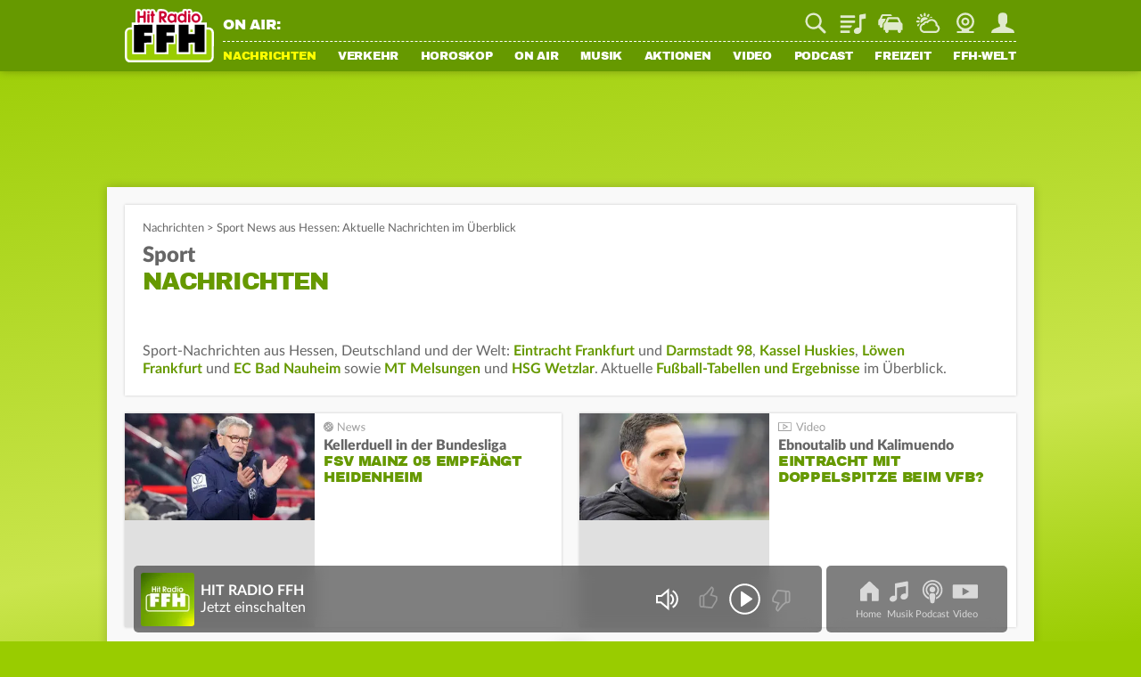

--- FILE ---
content_type: text/html; charset=utf-8
request_url: https://www.ffh.de/nachrichten/sport/seite-1.html
body_size: 24633
content:
	<!DOCTYPE html>
<html lang="de">
<head>
<meta charset="utf-8">
<!--
TYPO3 Programming by Radio/Tele FFH GmbH und Co. Betriebs KG
This website is powered by TYPO3 - inspiring people to share!
TYPO3 is a free open source Content Management Framework initially created by Kasper Skaarhoj and licensed under GNU/GPL.
TYPO3 is copyright 1998-2026 of Kasper Skaarhoj. Extensions are copyright of their respective owners.
Information and contribution at https://typo3.org/
-->
<meta http-equiv="x-ua-compatible" content="IE=edge">
<meta name="generator" content="TYPO3 CMS">
<meta name="viewport" content="width=device-width, initial-scale=1, maximum-scale=5, minimum-scale=1, viewport-fit=cover">
<meta name="robots" content="noindex, follow">
<meta name="description" content="Aktuelle Nachrichten über Sport und Vereine in Hessen. Ergebnisse, Tabellen, Fußball-Bundesliga, Formel 1, Eishockey und Handball">
<meta property="og:locale" content="de_DE">
<meta property="og:site_name" content="HIT RADIO FFH">
<meta property="og:type" content="article">
<meta property="og:url" content="https://www.ffh.de/nachrichten/sport/seite-1.html">
<meta property="og:image" content="https://www.ffh.de/fileadmin/_processed_/f/4/csm_fb_sport_1200x627_4b8105cc30.jpg">
<meta property="og:title" content="Sport News aus Hessen: Aktuelle Nachrichten im Überblick">
<meta property="og:description" content="Aktuelle Nachrichten über Sport und Vereine in Hessen. Ergebnisse, Tabellen, Fußball-Bundesliga, Formel 1, Eishockey und Handball">
<meta name="twitter:card" content="summary_large_image">
<meta name="twitter:site" content="@FFHde">
<meta name="twitter:site:id" content="60961508">
<meta name="twitter:image" content="https://www.ffh.de/fileadmin/_processed_/f/4/csm_fb_sport_1200x627_4b8105cc30.jpg">
<meta property="fb:pages" content="85822949683">
<link rel="stylesheet" href="https://static.ffh.de/typo3temp/assets/compressed/merged-eda741c735acf24db13e1441e44dc1be-c1570325a3152be1acc515263b8430cf.css.gz?1768485904" media="all">
<link rel="stylesheet" href="https://static.ffh.de/typo3temp/assets/compressed/merged-62cd734edacc4ff93fff7ee629f74707-9ce8fc3ed7d9c19b35ae08c507e12df8.css.gz?1768485904" media="print">
<script src="https://static.ffh.de/typo3temp/assets/compressed/merged-e792a5c90a94f910c2b4739d8be527a3-b99b9ef1b603d03000e61bd4c83823c6.js.gz?1768485904"></script>
<base href="https://www.ffh.de"><script>if(typeof webapps == 'undefined' || (typeof webapps != 'undefined' && webapps.cmp.isAvailable())) { window.gdprAppliesGlobally=true;if(!("cmp_id" in window)||window.cmp_id<1){window.cmp_id=0}if(!("cmp_cdid" in window)){window.cmp_cdid="613eb02602e8"}if(!("cmp_params" in window)){window.cmp_params=""}if(!("cmp_host" in window)){window.cmp_host="a.delivery.consentmanager.net"}if(!("cmp_cdn" in window)){window.cmp_cdn="cdn.consentmanager.net"}if(!("cmp_proto" in window)){window.cmp_proto="https:"}if(!("cmp_codesrc" in window)){window.cmp_codesrc="1"}window.cmp_getsupportedLangs=function(){var b=["DE","EN","FR","IT","NO","DA","FI","ES","PT","RO","BG","ET","EL","GA","HR","LV","LT","MT","NL","PL","SV","SK","SL","CS","HU","RU","SR","ZH","TR","UK","AR","BS"];if("cmp_customlanguages" in window){for(var a=0;a<window.cmp_customlanguages.length;a++){b.push(window.cmp_customlanguages[a].l.toUpperCase())}}return b};window.cmp_getRTLLangs=function(){var a=["AR"];if("cmp_customlanguages" in window){for(var b=0;b<window.cmp_customlanguages.length;b++){if("r" in window.cmp_customlanguages[b]&&window.cmp_customlanguages[b].r){a.push(window.cmp_customlanguages[b].l)}}}return a};window.cmp_getlang=function(j){if(typeof(j)!="boolean"){j=true}if(j&&typeof(cmp_getlang.usedlang)=="string"&&cmp_getlang.usedlang!==""){return cmp_getlang.usedlang}var g=window.cmp_getsupportedLangs();var c=[];var f=location.hash;var e=location.search;var a="languages" in navigator?navigator.languages:[];if(f.indexOf("cmplang=")!=-1){c.push(f.substr(f.indexOf("cmplang=")+8,2).toUpperCase())}else{if(e.indexOf("cmplang=")!=-1){c.push(e.substr(e.indexOf("cmplang=")+8,2).toUpperCase())}else{if("cmp_setlang" in window&&window.cmp_setlang!=""){c.push(window.cmp_setlang.toUpperCase())}else{if(a.length>0){for(var d=0;d<a.length;d++){c.push(a[d])}}}}}if("language" in navigator){c.push(navigator.language)}if("userLanguage" in navigator){c.push(navigator.userLanguage)}var h="";for(var d=0;d<c.length;d++){var b=c[d].toUpperCase();if(g.indexOf(b)!=-1){h=b;break}if(b.indexOf("-")!=-1){b=b.substr(0,2)}if(g.indexOf(b)!=-1){h=b;break}}if(h==""&&typeof(cmp_getlang.defaultlang)=="string"&&cmp_getlang.defaultlang!==""){return cmp_getlang.defaultlang}else{if(h==""){h="EN"}}h=h.toUpperCase();return h};(function(){var p=document;var r=p.getElementsByTagName;var t=window;var g="";var b="_en";if("cmp_getlang" in t){g=t.cmp_getlang().toLowerCase();if("cmp_customlanguages" in t){for(var k=0;k<t.cmp_customlanguages.length;k++){if(t.cmp_customlanguages[k].l.toUpperCase()==g.toUpperCase()){g="en";break}}}b="_"+g}function j(i,e){var w="";i+="=";var s=i.length;var d=location;if(d.hash.indexOf(i)!=-1){w=d.hash.substr(d.hash.indexOf(i)+s,9999)}else{if(d.search.indexOf(i)!=-1){w=d.search.substr(d.search.indexOf(i)+s,9999)}else{return e}}if(w.indexOf("&")!=-1){w=w.substr(0,w.indexOf("&"))}return w}var m=("cmp_proto" in t)?t.cmp_proto:"https:";if(m!="http:"&&m!="https:"){m="https:"}var n=("cmp_ref" in t)?t.cmp_ref:location.href;var v=p.createElement("script");v.setAttribute("data-cmp-ab","1");var f=j("cmpdesign","cmp_design" in t?t.cmp_design:"");var a=j("cmpregulationkey","cmp_regulationkey" in t?t.cmp_regulationkey:"");var q=j("cmpatt","cmp_att" in t?t.cmp_att:"");v.src=m+"//"+t.cmp_host+"/delivery/cmp.php?"+("cmp_id" in t&&t.cmp_id>0?"id="+t.cmp_id:"")+("cmp_cdid" in t?"&cdid="+t.cmp_cdid:"")+"&h="+encodeURIComponent(n)+(f!=""?"&cmpdesign="+encodeURIComponent(f):"")+(a!=""?"&cmpregulationkey="+encodeURIComponent(a):"")+(q!=""?"&cmpatt="+encodeURIComponent(q):"")+("cmp_params" in t?"&"+t.cmp_params:"")+(p.cookie.length>0?"&__cmpfcc=1":"")+"&l="+g.toLowerCase()+"&o="+(new Date()).getTime();v.type="text/javascript";v.async=true;if(p.currentScript&&p.currentScript.parentElement){p.currentScript.parentElement.appendChild(v)}else{if(p.body){p.body.appendChild(v)}else{var o=r("body");if(o.length==0){o=r("div")}if(o.length==0){o=r("span")}if(o.length==0){o=r("ins")}if(o.length==0){o=r("script")}if(o.length==0){o=r("head")}if(o.length>0){o[0].appendChild(v)}}}var c="js";var h=j("cmpdebugunminimized","cmpdebugunminimized" in t?t.cmpdebugunminimized:0)>0?"":".min";var u=j("cmpdebugcoverage","cmp_debugcoverage" in t?t.cmp_debugcoverage:"");if(u=="1"){c="instrumented";h=""}var v=p.createElement("script");v.src=m+"//"+t.cmp_cdn+"/delivery/"+c+"/cmp"+b+h+".js";v.type="text/javascript";v.setAttribute("data-cmp-ab","1");v.async=true;if(p.currentScript&&p.currentScript.parentElement){p.currentScript.parentElement.appendChild(v)}else{if(p.body){p.body.appendChild(v)}else{var o=r("body");if(o.length==0){o=r("div")}if(o.length==0){o=r("span")}if(o.length==0){o=r("ins")}if(o.length==0){o=r("script")}if(o.length==0){o=r("head")}if(o.length>0){o[0].appendChild(v)}}}})();window.cmp_addFrame=function(b){if(!window.frames[b]){if(document.body){var a=document.createElement("iframe");a.style.cssText="display:none";if("cmp_cdn" in window&&"cmp_ultrablocking" in window&&window.cmp_ultrablocking>0){a.src="//"+window.cmp_cdn+"/delivery/empty.html"}a.name=b;document.body.appendChild(a)}else{window.setTimeout(window.cmp_addFrame,10,b)}}};window.cmp_rc=function(h){var b=document.cookie;var f="";var d=0;while(b!=""&&d<100){d++;while(b.substr(0,1)==" "){b=b.substr(1,b.length)}var g=b.substring(0,b.indexOf("="));if(b.indexOf(";")!=-1){var c=b.substring(b.indexOf("=")+1,b.indexOf(";"))}else{var c=b.substr(b.indexOf("=")+1,b.length)}if(h==g){f=c}var e=b.indexOf(";")+1;if(e==0){e=b.length}b=b.substring(e,b.length)}return(f)};window.cmp_stub=function(){var a=arguments;__cmp.a=__cmp.a||[];if(!a.length){return __cmp.a}else{if(a[0]==="ping"){if(a[1]===2){a[2]({gdprApplies:gdprAppliesGlobally,cmpLoaded:false,cmpStatus:"stub",displayStatus:"hidden",apiVersion:"2.0",cmpId:31},true)}else{a[2](false,true)}}else{if(a[0]==="getUSPData"){a[2]({version:1,uspString:window.cmp_rc("")},true)}else{if(a[0]==="getTCData"){__cmp.a.push([].slice.apply(a))}else{if(a[0]==="addEventListener"||a[0]==="removeEventListener"){__cmp.a.push([].slice.apply(a))}else{if(a.length==4&&a[3]===false){a[2]({},false)}else{__cmp.a.push([].slice.apply(a))}}}}}}};window.cmp_gpp_ping=function(){return{gppVersion:"1.0",cmpStatus:"stub",cmpDisplayStatus:"hidden",supportedAPIs:["tcfca","usnat","usca","usva","usco","usut","usct"],cmpId:31}};window.cmp_gppstub=function(){var a=arguments;__gpp.q=__gpp.q||[];if(!a.length){return __gpp.q}var g=a[0];var f=a.length>1?a[1]:null;var e=a.length>2?a[2]:null;if(g==="ping"){return window.cmp_gpp_ping()}else{if(g==="addEventListener"){__gpp.e=__gpp.e||[];if(!("lastId" in __gpp)){__gpp.lastId=0}__gpp.lastId++;var c=__gpp.lastId;__gpp.e.push({id:c,callback:f});return{eventName:"listenerRegistered",listenerId:c,data:true,pingData:window.cmp_gpp_ping()}}else{if(g==="removeEventListener"){var h=false;__gpp.e=__gpp.e||[];for(var d=0;d<__gpp.e.length;d++){if(__gpp.e[d].id==e){__gpp.e[d].splice(d,1);h=true;break}}return{eventName:"listenerRemoved",listenerId:e,data:h,pingData:window.cmp_gpp_ping()}}else{if(g==="getGPPData"){return{sectionId:3,gppVersion:1,sectionList:[],applicableSections:[0],gppString:"",pingData:window.cmp_gpp_ping()}}else{if(g==="hasSection"||g==="getSection"||g==="getField"){return null}else{__gpp.q.push([].slice.apply(a))}}}}}};window.cmp_msghandler=function(d){var a=typeof d.data==="string";try{var c=a?JSON.parse(d.data):d.data}catch(f){var c=null}if(typeof(c)==="object"&&c!==null&&"__cmpCall" in c){var b=c.__cmpCall;window.__cmp(b.command,b.parameter,function(h,g){var e={__cmpReturn:{returnValue:h,success:g,callId:b.callId}};d.source.postMessage(a?JSON.stringify(e):e,"*")})}if(typeof(c)==="object"&&c!==null&&"__uspapiCall" in c){var b=c.__uspapiCall;window.__uspapi(b.command,b.version,function(h,g){var e={__uspapiReturn:{returnValue:h,success:g,callId:b.callId}};d.source.postMessage(a?JSON.stringify(e):e,"*")})}if(typeof(c)==="object"&&c!==null&&"__tcfapiCall" in c){var b=c.__tcfapiCall;window.__tcfapi(b.command,b.version,function(h,g){var e={__tcfapiReturn:{returnValue:h,success:g,callId:b.callId}};d.source.postMessage(a?JSON.stringify(e):e,"*")},b.parameter)}if(typeof(c)==="object"&&c!==null&&"__gppCall" in c){var b=c.__gppCall;window.__gpp(b.command,function(h,g){var e={__gppReturn:{returnValue:h,success:g,callId:b.callId}};d.source.postMessage(a?JSON.stringify(e):e,"*")},"parameter" in b?b.parameter:null,"version" in b?b.version:1)}};window.cmp_setStub=function(a){if(!(a in window)||(typeof(window[a])!=="function"&&typeof(window[a])!=="object"&&(typeof(window[a])==="undefined"||window[a]!==null))){window[a]=window.cmp_stub;window[a].msgHandler=window.cmp_msghandler;window.addEventListener("message",window.cmp_msghandler,false)}};window.cmp_setGppStub=function(a){if(!(a in window)||(typeof(window[a])!=="function"&&typeof(window[a])!=="object"&&(typeof(window[a])==="undefined"||window[a]!==null))){window[a]=window.cmp_gppstub;window[a].msgHandler=window.cmp_msghandler;window.addEventListener("message",window.cmp_msghandler,false)}};window.cmp_addFrame("__cmpLocator");if(!("cmp_disableusp" in window)||!window.cmp_disableusp){window.cmp_addFrame("__uspapiLocator")}if(!("cmp_disabletcf" in window)||!window.cmp_disabletcf){window.cmp_addFrame("__tcfapiLocator")}if(!("cmp_disablegpp" in window)||!window.cmp_disablegpp){window.cmp_addFrame("__gppLocator")}window.cmp_setStub("__cmp");if(!("cmp_disabletcf" in window)||!window.cmp_disabletcf){window.cmp_setStub("__tcfapi")}if(!("cmp_disableusp" in window)||!window.cmp_disableusp){window.cmp_setStub("__uspapi")}if(!("cmp_disablegpp" in window)||!window.cmp_disablegpp){window.cmp_setGppStub("__gpp")}; } if(typeof webapps != 'undefined') { webapps.cmp.initAppConsent(); }</script>    <link rel="shortcut icon" href="https://www.ffh.de/favicon.ico" type="image/x-icon">
<link rel="apple-touch-icon" href="https://www.ffh.de/apple-touch-icon.png">
<link rel="icon" sizes="192x192" href="https://www.ffh.de/android-icon-hd.png">
<link rel="icon" sizes="128x128" href="https://www.ffh.de/android-icon.png">  	<script type="application/ld+json">
{
"@type": "NewsMediaOrganization",
"@context":"https://schema.org",
"name": "HIT RADIO FFH",
"url":"https://www.ffh.de/",
"logo": {
"@type": "ImageObject",
"url": "https://static.ffh.de/fileadmin/templates/ffh.de/images/logo-snippets.png",
"width": 600,
"height": 60
},
"sameAs":[
"https://www.instagram.com/hitradioffh/",
"https://twitter.com/FFHde/",
"https://www.facebook.com/FFH/",
"https://www.youtube.com/@ffhde",
"https://www.tiktok.com/@hitradioffh"
]
}
</script><link rel="radioepg" href="https://www.ffh.de/radiodns/spi/3.1/SI.xml" />  <script type="text/javascript">
var userAgent = navigator.userAgent || navigator.vendor || window.opera;
var oms_screen_width = document.documentElement != 'undefined' ? document.documentElement.clientWidth : window.innerWidth;
var omsv_centered = true;
var adlWallPaperTop = oms_sbwp_top = 100;
var oms_wp_div_ids = ['adLayerTop', 'pageWrapper'];
if(oms_screen_width >= 1500) {
adlWallPaperTop = oms_sbwp_top = 115;
}
</script>
<script type="text/javascript" src="https://cdn.stroeerdigitalgroup.de/metatag/live/OMS_radioffh/metaTag.min.js"></script><title>Sport News aus Hessen: Aktuelle Nachrichten im Überblick</title><script type="text/javascript">evaTax={'tOne': 'Sports', 'tTwo': '', 'tThree': '', 'tFour': '', 'tFive': '', 'tSix': ''};</script><script src="https://resource.ffh.de/rms-eva/244752-spa-rms.min.js"></script><!-- Matomo -->
<script type="text/javascript">
var _paq = window._paq || [];
/* tracker methods like "setCustomDimension" should be called before "trackPageView" */
_paq.push(['enableLinkTracking']);
(function() {
var u="//analytics.ffh.de/";
_paq.push(['setTrackerUrl', u+'matomo.php']);
_paq.push(['setSiteId', '1']);
_paq.push(['enableHeartBeatTimer']);
_paq.push(['MediaAnalytics::removePlayer', 'html5']);
if(window.innerWidth < 1080) {
_paq.push(['setCustomDimension', 2, 'mobile']);
} else {
_paq.push(['setCustomDimension', 2, 'desktop']);
}
var d=document, g=d.createElement('script'), s=d.getElementsByTagName('script')[0];
g.type='text/javascript'; g.async=true; g.defer=true; g.src=u+'matomo.js'; s.parentNode.insertBefore(g,s);
})();
</script>
<!-- End Matomo Code --><meta name="theme-color" content="#669900"><script type="module" src="https://static.ffh.de/fileadmin/templates/common/js/thirdparty/lazysizes/lazysizes.min.js?67474"></script><script type="module" src="https://static.ffh.de/fileadmin/templates/common/js/app.js?67474"></script>
<link rel="canonical" href="https://www.ffh.de/nachrichten/sport/seite-1.html">
</head>
<body class="" data-cijobid="67474" data-station="ffh">
<header class="opensearchserver.ignore">
<div id="headerContainer">
<div id="headerContainerInner" class="row">
<div id="logoDesktop">
<a href="/index.html"><img src="https://static.ffh.de/fileadmin/templates/ffh.de/images/logo.svg" alt="HIT RADIO FFH"></a>
</div>
<div id="menuWrapper">
<div id="serviceBarContainer" class="row hidden-mobile">
<div class="loadjs" data-type="module" data-src="https://static.ffh.de/fileadmin/templates/common/js/modules/onair/webradios.js" data-class="Webradios" data-scope="#currentStationHeader"></div>
<div id="currentStationHeader" class="col-desktop-60 hidden-mobile" data-webradio="ffh">
<div id="webradioOnAir">
<span id="currentStationOnAirLabel">ON AIR:</span>
<a href="/musik/playlist.html">
<span id="currentStationSong" class="needsSongInfo webradioStreamTeaser-ffh">
<span class="artist inline"></span><span class="titleSeperator"> - </span><span class="title"></span>
</span>
</a>
</div>
</div>
<div id="serviceBarDesktop" class="col-desktop-40 col-mobile-100">
</div>
</div>
<nav id="mainNavContainer">
<ul id="navigation"><li id="loginNavigation" class="hidden-desktop">
<div id="loginNavigationImageContainer">
<a href="/login.html?mode=settings">
<img class="loginProfilePicture" data-type="app" data-placeholder="" data-size="medium" src="https://static.ffh.de/fileadmin/templates/ffh.de/images/spezialseiten/login/loggedoutAvatar.svg" alt="Jetzt einloggen" />
<span></span>
</a>
</div>
<div id="loginNavigationCircleContainer">
<a class="login_circle" href="/login.html?mode=achievements" data-background="#669900" data-foreground="#ffff00" data-size="88" data-stroke="6" alt=""></a>
</div>
<div id="callToActionButtonContainer">
<a class="loginNavigationActionButton loginActionLogin loggedout" href="/login.html">Login</a>
<a class="loginNavigationActionButton loggedout" href="/login.html?mode=signup">Registrieren</a>
<a class="loginNavigationActionButton loggedin" href="/login.html">Mein FFH</a>
</div>
<div class="clearBoth"></div>
</li><li id="fle_news" class="hasSub current"><a href="/nachrichten/top-meldungen.html">Nachrichten</a><ul class="subnav hidden-desktop"><li><a href="/nachrichten/top-meldungen.html">Top-Meldungen</a></li><li><a href="/nachrichten/hessen.html">Hessen</a></li><li><a href="/nachrichten/wirtschaft-aktuell.html">Wirtschaft aktuell</a></li><li class="current"><a href="/nachrichten/sport.html">Sport</a></li><li><a href="/nachrichten/sport/tabellen-ergebnisse/fussball.html">Fußball-Ergebnisse</a></li><li><a href="/nachrichten/magazin.html">Magazin</a></li><li><a href="/nachrichten/wetter.html">Wetter</a></li></ul></li><li class="hasSub" id="fle_verkehr"><a href="/verkehr/staupilot.html">Verkehr</a><ul class="subnav hidden-desktop"><li><a href="/verkehr/staupilot.html">Verkehrsservice</a></li><li><a href="/verkehr/blitzer.html">Blitzer</a></li><li><a href="/nachrichten/top-meldungen/405082-dauerbaustellen-in-hessen.html">Baustellen</a></li><li><a href="/verkehr/schulausfaelle.html">Schulausfälle</a></li><li><a href="/verkehr/sprit-spion.html">Sprit-Spion</a></li><li><a href="/verkehr/parkhaeuser.html">Parkhäuser</a></li><li><a href="/verkehr/flugplan.html">Flugplan</a></li></ul></li><li class="hasSub" id="fle_horoskop"><a href="/horoskop/heute.html">Horoskop</a><ul class="subnav hidden-desktop"><li><a href="/horoskop/heute.html">Heute</a></li><li><a href="/horoskop/morgen.html">Morgen</a></li><li><a href="/horoskop/woche.html">Woche</a></li><li><a href="/horoskop/monat.html">Monat</a></li><li><a href="/horoskop/jahr.html">Jahr</a></li><li><a href="/horoskop/aszendenten-rechner.html">Aszendenten-Rechner</a></li><li><a href="/horoskop/partner-check.html">Partner-Check</a></li></ul></li><li class="hasSub" id="fle_onair"><a href="/on-air/guten-morgen-hessen.html">On Air</a><ul class="subnav hidden-desktop"><li><a href="/on-air/guten-morgen-hessen.html">Guten Morgen Hessen</a></li><li><a href="/on-air/sendungen/echt-evren.html">Echt Evren</a></li><li><a href="/on-air/sendungen.html">Sendungen</a></li><li><a href="/on-air/webcam.html">Webcam</a></li><li><a href="/on-air/moderatoren-team.html">Moderatoren &amp; Team</a></li><li><a href="/podcast.html">Podcasts</a></li><li><a href="/on-air/themen-ticker.html">Themen-Ticker</a></li><li><a href="/on-air/weihnachten.html">Weihnachten</a></li></ul></li><li class="hasSub" id="fle_musik"><a href="/musik.html">Musik</a><ul class="subnav hidden-desktop"><li><a href="/musik.html">Webradios</a></li><li><a href="/musik/playlist.html">Playlist</a></li><li><a href="/musik/webradio/13-ffh-top-40.html">Top 40</a></li><li><a href="/musik/webradio/66-ffh-top-1000.html">Top 1000</a></li><li><a href="/musik/webradio/42-ffh-leider-geil.html">Leider geil</a></li><li><a href="https://www.ffh.de/login.html?mode=bookmarks">Mein Musikmix</a></li><li><a href="/musik/hit-news.html">Hit-News</a></li><li><a href="/musik/hit-wuenschen.html">Hit wünschen</a></li><li><a href="/musik/hit-quiz.html">Hit-Quiz</a></li><li><a href="/musik/neu-bei-ffh.html">Neu bei FFH</a></li></ul></li><li class="hasSub" id="fle_aktionen"><a href="/aktionen/ffh-aktionen.html">Aktionen</a><ul class="subnav hidden-desktop"><li><a href="/aktionen/ffh-aktionen.html">FFH-Aktionen</a></li><li><a href="/aktionen/echte-macher.html">Echte Macher</a></li><li><a href="/aktionen/2025/wuensch-wem-was-dann-kriegt-der-das.html">Wünsch wem was</a></li><li><a href="/aktionen/ffh-just-white-2026.html">Just White</a></li><li><a href="/aktionen/ffh-aktionen/455463-der-mega-schnapper-ffh-hat-die-preise-geschrumpft.html">Mega Schnapper</a></li><li><a href="/aktionen/cheffe-versenken.html">Cheffe versenken</a></li><li><a href="/video/augenzeugen.html">Augenzeugen</a></li><li><a href="/aktionen/punkte-aktionen.html">Punkte-Aktionen</a></li></ul></li><li id="fle_video"><a href="/video.html">Video</a></li><li id="fle_"><a href="/podcast.html">Podcast</a></li><li class="hasSub" id="fle_freizeit"><a href="/freizeit/ticketshop.html">Freizeit</a><ul class="subnav hidden-desktop"><li><a href="/freizeit/ticketshop.html">Ticketshop</a></li><li><a href="/freizeit/was-ist-los.html">Was ist los</a></li><li><a href="/freizeit/100-dinge.html">100 Dinge</a></li><li><a href="/freizeit/hessens-lieblingsspielplaetze.html">Spielplätze</a></li><li><a href="/freizeit/wohlfuehlzeit.html">Wohlfühlzeit</a></li><li><a href="/on-air/ffh-rezepte.html">Rezepte</a></li><li><a href="/freizeit/spiele.html">Spiele</a></li><li><a href="/freizeit/quiz.html">Quiz</a></li><li><a href="/freizeit/radio-on-tour.html">Radio on Tour</a></li><li><a href="/freizeit/just-party.html">Just Party</a></li><li><a href="/freizeit/just-kids.html">Just Kids</a></li></ul></li><li class="hasSub" id="fle_ffhwelt"><a href="/ffh-welt/app.html">FFH-Welt</a><ul class="subnav hidden-desktop"><li><a href="/ffh-welt/app.html">App</a></li><li><a href="/ffh-welt/frequenzen.html">Frequenzen</a></li><li><a href="/ffh-welt/chat.html">Chat</a></li><li><a href="/ffh-welt/kontakt.html">Kontakt</a></li><li><a href="/ffh-welt/newsletter.html">Newsletter</a></li><li><a href="/ffh-welt/jobs.html">Jobs</a></li><li><a href="/ffh-welt/fuehrungen.html">Führungen</a></li><li><a href="/ffh-welt/fussballteam.html">Fußballteam</a></li><li><a href="https://academy.ffh.de" target="_blank" rel="noreferrer">FFH Academy</a></li><li><a href="https://www.ffh-mediengruppe.de/presse/presseanfragen-media-kits.html" target="_blank">Presse</a></li><li><a href="https://www.ffh-mediengruppe.de" target="_blank">Werbung</a></li><li><a href="/index/impressum-und-datenschutz.html">Impressum</a></li></ul></li></ul>
</nav>
</div>
</div>
<div id="channelNavContainer" class="hidden-desktop"></div>
</div>
<div id="subNavContainer" class="hidden-mobile">
<div id="subNavContainerInner"></div>
</div>
</header>
<div id="pageWrapper" data-azone="sports" data-section="content" data-evatax="{'tOne': 'Sports', 'tTwo': '', 'tThree': '', 'tFour': '', 'tFive': '', 'tSix': ''}" data-livestatsid="9739" data-updateallstationsurl="/update-onair-info?tx_ffhonair_pi2%5Baction%5D=getallsonginfo&amp;tx_ffhonair_pi2%5Bcontroller%5D=Webradio&amp;type=210&amp;cHash=5a6b6b599e87ffbb02509dc06c14cbf7" data-updatecurrentstationinfourl="/update-onair-info?tx_ffhonair_pi1%5Baction%5D=updatecurrentstationinfo&amp;tx_ffhonair_pi1%5Bcontroller%5D=Onair&amp;type=220&amp;cHash=ae67aa7f29d8a6c4d622b39240ed06c4" data-updateserviceverkehr="/update-traffic-info?tx_ffhtraffic_pi1%5Baction%5D=updateservicebarchannel&amp;tx_ffhtraffic_pi1%5Bcontroller%5D=Traffic&amp;type=1120&amp;cHash=16469bff75a51b5c4881923406cae718" class="">
<!-- NAVIGATION ENDE -->
<!-- SERVICE BAR MOBILE -->
<div id="serviceBarMobileContainer" class="hidden-desktop">
<div id="serviceBarMobile">
<div id="logo">
<a href="/index.html"><img src="https://static.ffh.de/fileadmin/templates/ffh.de/images/logo.svg" alt="HIT RADIO FFH"></a>
</div>
<ul id="serviceIcons" class="serviceBar wide">
<li>
<form action="/suche.html" method="post" class="search">
<div class="serviceIcon" id="serviceSuche"></div>
<input type="search" name="tx_ffhgooglemini_pi1[query]" id="suche" placeholder="Suche" />
<input type="submit" name="tx_ffhgooglemini_pi1[submit_button]" value="Suchen" style="display:none; "/>
</form>
</li>
<li>
<a title="Playlist" class="playlist" href="/musik/playlist.html">
Playlist
</a>
</li>
<li id="serviceVerkehr">
<a title="Verkehr" class="traffic" href="/verkehr/staupilot.html">
Staupilot
</a>
<span class="badge"></span>
</li>
<li>
<a title="Wetter" class="weather" href="/nachrichten/wetter.html">
Wetter
</a>
</li>
<li>
<a title="Webcam" class="webcam" href="/on-air/webcam.html">
Webcam
</a>
</li>
<li class="loginAvatar">
<a title="Mein FFH" class="login loginActionLogin" href="/login.html">
Mein FFH
</a>
<span class="badge serviceLoginBadge">Eingeloggt</span>
</li>
</ul>
</div>
</div>
<!-- SERVICE BAR MOBILE ENDE -->
<!-- ADS ANFANG -->
<div id="aContainer">
<div id="aLayerTop">
<div id="oms_gpt_superbanner"></div>
</div>
<div id="aLayerRight">
<div id="oms_gpt_skyscraper"></div>
</div>
</div>
<!-- ADS ENDE -->
<div id="contentWrapper">

<div id="contentWrapperInner">
<div id="mainContent">
<div id="c359137" class="frame frame-default frame-type-ffhtopics_pi1 frame-layout-0">
<main class="noAside">
<div class="frame frame-default frame-layout-0" id="c386682">
<section class="contentSection">
<div class="articleBreadrumb"><a href="/nachrichten/top-meldungen.html">Nachrichten</a> &gt;&nbsp;<h1>Sport News aus Hessen: Aktuelle Nachrichten im Überblick</h1></div>
<div id="c386683" class="frame frame-default frame-type-header frame-layout-0">
<h2 class="articleHeadline">
<span class="intro">Sport</span> <span class="separator">-</span>
<span class="headline">Nachrichten</span>
</h2>
</div>
<div class="socialMediaButtons" data-shareintro="" data-socialtext="" data-socialdesc="" data-mailsubject="" data-mailbody="" data-media="" data-url="" data-fbrecommend="" data-headline="" data-forcecounter="false"  data-socialcountmobile="false"></div>
<div class="csc-default textCObject">
<div id="c386685" class="frame frame-default frame-type-text frame-layout-0">
<p>Sport-Nachrichten aus Hessen, Deutschland und der Welt:&nbsp;<a href="/nachrichten/sport/themen/eintracht-frankfurt.html">Eintracht Frankfurt</a> und <a href="/nachrichten/sport/themen/sv-darmstadt-98.html">Darmstadt 98</a>, <a href="/nachrichten/sport/themen/kassel-huskies.html">Kassel Huskies</a>, <a href="/nachrichten/sport/themen/loewen-frankfurt.html">Löwen Frankfurt</a>&nbsp;und&nbsp;<a href="/nachrichten/sport/themen/ec-bad-nauheim.html">EC Bad Nauheim</a>&nbsp;sowie <a href="/nachrichten/sport/themen/mt-melsungen.html">MT Melsungen</a> und <a href="/nachrichten/sport/themen/hsg-wetzlar.html">HSG Wetzlar</a>. Aktuelle <a href="/nachrichten/sport/tabellen-ergebnisse/fussball.html">Fußball-Tabellen und Ergebnisse</a> im Überblick.</p>
</div>
</div>
</section></div>
<div class="teaserContainer teaserContainerGrid">
<div class="teaserColumn">
<div class="teaser teaserSmall opensearchserver.ignore" >
<div class="teaserImage ratioContainer ratioContainer16To9">
<a href="/nachrichten/sport/456205-kellerduell-in-der-bundesliga-mainz-05-empfaengt-heidenheim.html">
<picture >
<source sizes="(min-width: 1500px) 261px, (min-width: 880px) 214px, 33vw" data-srcset="https://static.ffh.de/fileadmin/_processed_/a/6/csm_weblinesf7018b220e4dee47c9c33e7f91d3082f_0117b15727.jpg 320w, https://static.ffh.de/fileadmin/_processed_/a/6/csm_weblinesf7018b220e4dee47c9c33e7f91d3082f_8cfc863897.jpg 573w" srcset="https://static.ffh.de/fileadmin/templates/ffh.de/images/pixel.gif 1w">
<img class="lazyload" src="https://static.ffh.de/fileadmin/templates/ffh.de/images/pixel.gif" data-src="https://static.ffh.de/fileadmin/_processed_/a/6/csm_weblinesf7018b220e4dee47c9c33e7f91d3082f_0117b15727.jpg" alt="Kellerduell in der Bundesliga: Mainz 05 empfängt Heidenheim">
</picture>
</a>
</div>
<div class="teaserWrapper">
<span class="teaserIcon teaserIcon_news"><a href="/nachrichten/sport/456205-kellerduell-in-der-bundesliga-mainz-05-empfaengt-heidenheim.html">&nbsp;</a></span>
<h4>
<a href="/nachrichten/sport/456205-kellerduell-in-der-bundesliga-mainz-05-empfaengt-heidenheim.html">
<span class="intro">Kellerduell in der Bundesliga</span>
<span class="headline">FSV Mainz 05 empfängt Heidenheim</span>
</a>
</h4>
<div class="teaserText">
<p>Trainer Urs Fischer hofft gegen Heidenheim auf den ersten Bundesligasieg mit dem…</p>
</div>
</div>
<div class="clearBoth"></div>
</div>
<div class="teaser teaserSmall opensearchserver.ignore" >
<div class="teaserImage ratioContainer ratioContainer16To9">
<a href="/nachrichten/sport/456225-eintracht-mit-doppelspitze-gegen-vfb-stuttgart.html">
<picture >
<source sizes="(min-width: 1500px) 261px, (min-width: 880px) 214px, 33vw" data-srcset="https://static.ffh.de/fileadmin/_processed_/6/1/csm_weblines7f44605d84f150cf0d34f78001fc79cd_59d3689235.jpg 320w, https://static.ffh.de/fileadmin/_processed_/6/1/csm_weblines7f44605d84f150cf0d34f78001fc79cd_14a0561881.jpg 573w" srcset="https://static.ffh.de/fileadmin/templates/ffh.de/images/pixel.gif 1w">
<img class="lazyload" src="https://static.ffh.de/fileadmin/templates/ffh.de/images/pixel.gif" data-src="https://static.ffh.de/fileadmin/_processed_/6/1/csm_weblines7f44605d84f150cf0d34f78001fc79cd_59d3689235.jpg" alt="Eintracht mit Doppelspitze gegen VfB Stuttgart?">
</picture>
</a>
</div>
<div class="teaserWrapper">
<span class="teaserIcon teaserIcon_play"><a href="/nachrichten/sport/456225-eintracht-mit-doppelspitze-gegen-vfb-stuttgart.html">&nbsp;</a></span>
<h4>
<a href="/nachrichten/sport/456225-eintracht-mit-doppelspitze-gegen-vfb-stuttgart.html">
<span class="intro">Ebnoutalib und Kalimuendo</span>
<span class="headline">Eintracht mit Doppelspitze beim VfB?</span>
</a>
</h4>
<div class="teaserText">
<p>Auf Frankfurts Fußballprofis wartet nach dem turbulenten 3:3 gegen Dortmund das…</p>
</div>
</div>
<div class="clearBoth"></div>
</div>
<div class="teaser teaserSmall opensearchserver.ignore" >
<div class="teaserImage ratioContainer ratioContainer16To9">
<a href="/nachrichten/sport/456174-fussball-wm-in-den-usa-drittes-ticket-fenster-schliesst-heute.html">
<picture >
<source sizes="(min-width: 1500px) 261px, (min-width: 880px) 214px, 33vw" data-srcset="https://static.ffh.de/fileadmin/_processed_/e/7/csm_weblines8ee4b9533c1dd36439a6ee44b4800840_9d6d472a04.jpg 320w, https://static.ffh.de/fileadmin/_processed_/e/7/csm_weblines8ee4b9533c1dd36439a6ee44b4800840_601a252b59.jpg 573w" srcset="https://static.ffh.de/fileadmin/templates/ffh.de/images/pixel.gif 1w">
<img class="lazyload" src="https://static.ffh.de/fileadmin/templates/ffh.de/images/pixel.gif" data-src="https://static.ffh.de/fileadmin/_processed_/e/7/csm_weblines8ee4b9533c1dd36439a6ee44b4800840_9d6d472a04.jpg" alt="Fußball-WM in den USA: Drittes Ticket-Fenster schließt heute">
</picture>
</a>
</div>
<div class="teaserWrapper">
<span class="teaserIcon teaserIcon_news"><a href="/nachrichten/sport/456174-fussball-wm-in-den-usa-drittes-ticket-fenster-schliesst-heute.html">&nbsp;</a></span>
<h4>
<a href="/nachrichten/sport/456174-fussball-wm-in-den-usa-drittes-ticket-fenster-schliesst-heute.html">
<span class="intro">Karten für die Fußball-WM</span>
<span class="headline">Drittes Ticket-Fenster schließt heute</span>
</a>
</h4>
<div class="teaserText">
<p>Allein im Dezember mehr als 150 Millionen Ticket-Anfragen für die Fußball-WM,…</p>
</div>
</div>
<div class="clearBoth"></div>
</div>
<div class="teaser teaserSmall opensearchserver.ignore" >
<div class="teaserImage ratioContainer ratioContainer16To9">
<a href="/nachrichten/hessen/rhein-main/456020-fussballpause-am-bieberer-berg-83-jaehrige-plant-winterfest.html">
<picture >
<source sizes="(min-width: 1500px) 261px, (min-width: 880px) 214px, 33vw" data-srcset="https://static.ffh.de/fileadmin/_processed_/f/1/csm_0901_Rosi_Nees_Kneipe_Offenbach_FFH_87f0982d31.jpeg 320w, https://static.ffh.de/fileadmin/_processed_/f/1/csm_0901_Rosi_Nees_Kneipe_Offenbach_FFH_31bd6f205b.jpeg 573w" srcset="https://static.ffh.de/fileadmin/templates/ffh.de/images/pixel.gif 1w">
<img class="lazyload" src="https://static.ffh.de/fileadmin/templates/ffh.de/images/pixel.gif" data-src="https://static.ffh.de/fileadmin/_processed_/f/1/csm_0901_Rosi_Nees_Kneipe_Offenbach_FFH_87f0982d31.jpeg" alt="Fußballpause am Bieberer Berg: 83-jährige plant Winterfest">
</picture>
</a>
</div>
<div class="teaserWrapper">
<span class="teaserIcon teaserIcon_play"><a href="/nachrichten/hessen/rhein-main/456020-fussballpause-am-bieberer-berg-83-jaehrige-plant-winterfest.html">&nbsp;</a></span>
<h4>
<a href="/nachrichten/hessen/rhein-main/456020-fussballpause-am-bieberer-berg-83-jaehrige-plant-winterfest.html">
<span class="intro">Fußballpause am Bieberer Berg</span>
<span class="headline">83-jährige Wirtin richtet Winterfest aus</span>
</a>
</h4>
<div class="teaserText">
<p>Rosi Neels ist stolze 83 Jahre alt und zapft immer noch Bier in ihrer kleinen…</p>
</div>
</div>
<div class="clearBoth"></div>
</div>
<div class="teaser teaserSmall opensearchserver.ignore" >
<div class="teaserImage ratioContainer ratioContainer16To9">
<a href="/nachrichten/sport/456068-fussball-bundesliga-mainz-verspielt-sieg.html">
<picture >
<source sizes="(min-width: 1500px) 261px, (min-width: 880px) 214px, 33vw" data-srcset="https://static.ffh.de/fileadmin/_processed_/9/e/csm_weblinesc67e641c270a5305066357dd53629931_9dde2239f3.jpg 320w, https://static.ffh.de/fileadmin/_processed_/9/e/csm_weblinesc67e641c270a5305066357dd53629931_e830581fb3.jpg 573w" srcset="https://static.ffh.de/fileadmin/templates/ffh.de/images/pixel.gif 1w">
<img class="lazyload" src="https://static.ffh.de/fileadmin/templates/ffh.de/images/pixel.gif" data-src="https://static.ffh.de/fileadmin/_processed_/9/e/csm_weblinesc67e641c270a5305066357dd53629931_9dde2239f3.jpg" alt="Fußball-Bundesliga: Mainz verspielt Sieg">
</picture>
</a>
</div>
<div class="teaserWrapper">
<span class="teaserIcon teaserIcon_news"><a href="/nachrichten/sport/456068-fussball-bundesliga-mainz-verspielt-sieg.html">&nbsp;</a></span>
<h4>
<a href="/nachrichten/sport/456068-fussball-bundesliga-mainz-verspielt-sieg.html">
<span class="intro">Fußball-Bundesliga</span>
<span class="headline">Mainz verspielt Sieg</span>
</a>
</h4>
<div class="teaserText">
<p>Union Berlin führte er einst von der 2. Liga in die Champions League. Bei seiner…</p>
</div>
</div>
<div class="clearBoth"></div>
</div>
<div class="teaser teaserSmall opensearchserver.ignore" >
<div class="teaserImage ratioContainer ratioContainer16To9">
<a href="/nachrichten/sport/456029-ebnoutalib-trifft-bei-sge-debuet-eintracht-mit-33-gegen-bvb.html">
<picture >
<source sizes="(min-width: 1500px) 261px, (min-width: 880px) 214px, 33vw" data-srcset="https://static.ffh.de/fileadmin/_processed_/8/0/csm_suele_ebnoutalib_090126_dpa_e83d1d8c5a.jpg 320w, https://static.ffh.de/fileadmin/_processed_/8/0/csm_suele_ebnoutalib_090126_dpa_e9113db046.jpg 573w" srcset="https://static.ffh.de/fileadmin/templates/ffh.de/images/pixel.gif 1w">
<img class="lazyload" src="https://static.ffh.de/fileadmin/templates/ffh.de/images/pixel.gif" data-src="https://static.ffh.de/fileadmin/_processed_/8/0/csm_suele_ebnoutalib_090126_dpa_e83d1d8c5a.jpg" alt="Ebnoutalib trifft bei SGE-Debüt: Eintracht mit 3:3 gegen BVB">
</picture>
</a>
</div>
<div class="teaserWrapper">
<span class="teaserIcon teaserIcon_news"><a href="/nachrichten/sport/456029-ebnoutalib-trifft-bei-sge-debuet-eintracht-mit-33-gegen-bvb.html">&nbsp;</a></span>
<h4>
<a href="/nachrichten/sport/456029-ebnoutalib-trifft-bei-sge-debuet-eintracht-mit-33-gegen-bvb.html">
<span class="intro">Ebnoutalib trifft bei SGE-Debüt</span>
<span class="headline">Eintracht mit wildem 3:3 gegen BVB</span>
</a>
</h4>
<div class="teaserText">
<p>Punktgewinn für Eintracht Frankfurt zum Bundesliga-Jahresauftakt! Die Hessen…</p>
</div>
</div>
<div class="clearBoth"></div>
</div>
<div class="teaser teaserSmall opensearchserver.ignore" >
<div class="teaserImage ratioContainer ratioContainer16To9">
<a href="/nachrichten/sport/455990-bis-2035-eintracht-stadion-heisst-weiter-deutsche-bank-park.html">
<picture >
<source sizes="(min-width: 1500px) 261px, (min-width: 880px) 214px, 33vw" data-srcset="https://static.ffh.de/fileadmin/_processed_/8/7/csm_040821_Deutsche_Bank_Park_dpa_517e157e6d.jpg 320w, https://static.ffh.de/fileadmin/_processed_/8/7/csm_040821_Deutsche_Bank_Park_dpa_f3fca76d26.jpg 573w" srcset="https://static.ffh.de/fileadmin/templates/ffh.de/images/pixel.gif 1w">
<img class="lazyload" src="https://static.ffh.de/fileadmin/templates/ffh.de/images/pixel.gif" data-src="https://static.ffh.de/fileadmin/_processed_/8/7/csm_040821_Deutsche_Bank_Park_dpa_517e157e6d.jpg" alt="Bis 2035: Eintracht-Stadion heißt weiter Deutsche Bank Park">
</picture>
</a>
</div>
<div class="teaserWrapper">
<span class="teaserIcon teaserIcon_news"><a href="/nachrichten/sport/455990-bis-2035-eintracht-stadion-heisst-weiter-deutsche-bank-park.html">&nbsp;</a></span>
<h4>
<a href="/nachrichten/sport/455990-bis-2035-eintracht-stadion-heisst-weiter-deutsche-bank-park.html">
<span class="intro">Vertrag verlängert bis 2035</span>
<span class="headline">Eintracht-Arena bleibt Deutsche Bank Park</span>
</a>
</h4>
<div class="teaserText">
<p>Eintracht Frankfurt und die Deutsche Bank haben ihre Partnerschaft vorzeitig bis…</p>
</div>
</div>
<div class="clearBoth"></div>
</div>
<div class="teaser teaserSmall opensearchserver.ignore" >
<div class="teaserImage ratioContainer ratioContainer16To9">
<a href="/nachrichten/sport/456033-dreskovic-wechselt-leihweise-von-darmstadt-nach-ungarn.html">
<picture >
<source sizes="(min-width: 1500px) 261px, (min-width: 880px) 214px, 33vw" data-srcset="https://static.ffh.de/fileadmin/_processed_/d/0/csm_weblines1ac43023289ff7e8c7e90ee8d4269fec_1bb4b89b95.jpg 320w, https://static.ffh.de/fileadmin/_processed_/d/0/csm_weblines1ac43023289ff7e8c7e90ee8d4269fec_b4bf8b2d0a.jpg 573w" srcset="https://static.ffh.de/fileadmin/templates/ffh.de/images/pixel.gif 1w">
<img class="lazyload" src="https://static.ffh.de/fileadmin/templates/ffh.de/images/pixel.gif" data-src="https://static.ffh.de/fileadmin/_processed_/d/0/csm_weblines1ac43023289ff7e8c7e90ee8d4269fec_1bb4b89b95.jpg" alt="Dreskovic wechselt leihweise von Darmstadt nach Ungarn">
</picture>
</a>
</div>
<div class="teaserWrapper">
<span class="teaserIcon teaserIcon_news"><a href="/nachrichten/sport/456033-dreskovic-wechselt-leihweise-von-darmstadt-nach-ungarn.html">&nbsp;</a></span>
<h4>
<a href="/nachrichten/sport/456033-dreskovic-wechselt-leihweise-von-darmstadt-nach-ungarn.html">
<span class="intro">Leihe ist &quot;sinnvolle Lösung&quot;</span>
<span class="headline">Darmstadt verleiht Dreskovic nach Ungarn</span>
</a>
</h4>
<div class="teaserText">
<p>In Darmstadt ist Meldin Dreskovic noch nicht so zum Zug gekommen, wie er sich…</p>
</div>
</div>
<div class="clearBoth"></div>
</div>
<div class="teaser teaserSmall opensearchserver.ignore" >
<div class="teaserImage ratioContainer ratioContainer16To9">
<a href="/nachrichten/top-meldungen/455961-dfb-nationalmannschaft-bezieht-team-camp-in-north-carolina.html">
<picture >
<source sizes="(min-width: 1500px) 261px, (min-width: 880px) 214px, 33vw" data-srcset="https://static.ffh.de/fileadmin/_processed_/9/4/csm_251207_SRS_WAKE_GermanyTour_7_ad_free-_c_-_Wake_Forest_Athletics_f38b5be68f.png 320w, https://static.ffh.de/fileadmin/_processed_/9/4/csm_251207_SRS_WAKE_GermanyTour_7_ad_free-_c_-_Wake_Forest_Athletics_6fcfe0385d.png 573w" srcset="https://static.ffh.de/fileadmin/templates/ffh.de/images/pixel.gif 1w">
<img class="lazyload" src="https://static.ffh.de/fileadmin/templates/ffh.de/images/pixel.gif" data-src="https://static.ffh.de/fileadmin/_processed_/9/4/csm_251207_SRS_WAKE_GermanyTour_7_ad_free-_c_-_Wake_Forest_Athletics_f38b5be68f.png" alt="DFB-Nationalmannschaft bezieht Team-Camp in North Carolina">
</picture>
</a>
</div>
<div class="teaserWrapper">
<span class="teaserIcon teaserIcon_news"><a href="/nachrichten/top-meldungen/455961-dfb-nationalmannschaft-bezieht-team-camp-in-north-carolina.html">&nbsp;</a></span>
<h4>
<a href="/nachrichten/top-meldungen/455961-dfb-nationalmannschaft-bezieht-team-camp-in-north-carolina.html">
<span class="intro">Jetzt ist es klar</span>
<span class="headline">DFB-Basis-Camp für WM in North Carolina</span>
</a>
</h4>
<div class="teaserText">
<p>Die deutsche Fußballnationalmannschaft der Männer wird während der…</p>
</div>
</div>
<div class="clearBoth"></div>
</div>
<div class="teaser teaserSmall opensearchserver.ignore" >
<div class="teaserImage ratioContainer ratioContainer16To9">
<a href="/nachrichten/sport/455844-re-start-nach-der-winterpause-eintracht-erwartet-bvb.html">
<picture >
<source sizes="(min-width: 1500px) 261px, (min-width: 880px) 214px, 33vw" data-srcset="https://static.ffh.de/fileadmin/_processed_/7/c/csm_weblines16237d8f877923183aeddcf7428e6a60_d61fd0bbba.jpg 320w, https://static.ffh.de/fileadmin/_processed_/7/c/csm_weblines16237d8f877923183aeddcf7428e6a60_fdb5d21f25.jpg 573w" srcset="https://static.ffh.de/fileadmin/templates/ffh.de/images/pixel.gif 1w">
<img class="lazyload" src="https://static.ffh.de/fileadmin/templates/ffh.de/images/pixel.gif" data-src="https://static.ffh.de/fileadmin/_processed_/7/c/csm_weblines16237d8f877923183aeddcf7428e6a60_d61fd0bbba.jpg" alt="Re-Start nach der Winterpause: Eintracht erwartet BVB">
</picture>
</a>
</div>
<div class="teaserWrapper">
<span class="teaserIcon teaserIcon_play"><a href="/nachrichten/sport/455844-re-start-nach-der-winterpause-eintracht-erwartet-bvb.html">&nbsp;</a></span>
<h4>
<a href="/nachrichten/sport/455844-re-start-nach-der-winterpause-eintracht-erwartet-bvb.html">
<span class="intro">Santos gegen BVB wieder im Tor</span>
<span class="headline">Eintracht startet aus der Winterpause</span>
</a>
</h4>
<div class="teaserText">
<p>Auf Eintracht Frankfurt wartet zum Auftakt des neuen Jahres gleich das…</p>
</div>
</div>
<div class="clearBoth"></div>
</div>
<div class="teaser teaserSmall opensearchserver.ignore" >
<div class="teaserImage ratioContainer ratioContainer16To9">
<a href="/nachrichten/sport/455743-jetzt-endlich-perfekt-kalimuendo-stuermt-fuer-die-eintracht-1.html">
<picture >
<source sizes="(min-width: 1500px) 261px, (min-width: 880px) 214px, 33vw" data-srcset="https://static.ffh.de/fileadmin/_processed_/b/7/csm_Arnaud_Kalimuendo_Eintracht_79984ef2ba.jpg 320w, https://static.ffh.de/fileadmin/_processed_/b/7/csm_Arnaud_Kalimuendo_Eintracht_f32d178d9d.jpg 573w" srcset="https://static.ffh.de/fileadmin/templates/ffh.de/images/pixel.gif 1w">
<img class="lazyload" src="https://static.ffh.de/fileadmin/templates/ffh.de/images/pixel.gif" data-src="https://static.ffh.de/fileadmin/_processed_/b/7/csm_Arnaud_Kalimuendo_Eintracht_79984ef2ba.jpg" alt="Jetzt endlich perfekt: Kalimuendo stürmt für die Eintracht">
</picture>
</a>
</div>
<div class="teaserWrapper">
<span class="teaserIcon teaserIcon_news"><a href="/nachrichten/sport/455743-jetzt-endlich-perfekt-kalimuendo-stuermt-fuer-die-eintracht-1.html">&nbsp;</a></span>
<h4>
<a href="/nachrichten/sport/455743-jetzt-endlich-perfekt-kalimuendo-stuermt-fuer-die-eintracht-1.html">
<span class="intro">Stürmer kommt von Nottingham</span>
<span class="headline">Perfekt: Kalimuendo stürmt für die SGE</span>
</a>
</h4>
<div class="teaserText">
<p>Es war ein Kaugummi-Transfer, aber jetzt ist er unter Dach und Fach. Eintracht…</p>
</div>
</div>
<div class="clearBoth"></div>
</div>
<div class="teaser teaserSmall opensearchserver.ignore" >
<div class="teaserImage ratioContainer ratioContainer16To9">
<a href="/nachrichten/sport/455617-slowene-domen-prevc-gewinnt-vierschanzentournee.html">
<picture >
<source sizes="(min-width: 1500px) 261px, (min-width: 880px) 214px, 33vw" data-srcset="https://static.ffh.de/fileadmin/_processed_/4/f/csm_weblinesed7ddc26dbdcfbdccd3fad321c0fdc88_bc4e33c5b4.jpg 320w, https://static.ffh.de/fileadmin/_processed_/4/f/csm_weblinesed7ddc26dbdcfbdccd3fad321c0fdc88_468e67ed57.jpg 573w" srcset="https://static.ffh.de/fileadmin/templates/ffh.de/images/pixel.gif 1w">
<img class="lazyload" src="https://static.ffh.de/fileadmin/templates/ffh.de/images/pixel.gif" data-src="https://static.ffh.de/fileadmin/_processed_/4/f/csm_weblinesed7ddc26dbdcfbdccd3fad321c0fdc88_bc4e33c5b4.jpg" alt="Ein Glas Bier: Domen Prevc folgt Bruder als Tournee-Champion">
</picture>
</a>
</div>
<div class="teaserWrapper">
<span class="teaserIcon teaserIcon_news"><a href="/nachrichten/sport/455617-slowene-domen-prevc-gewinnt-vierschanzentournee.html">&nbsp;</a></span>
<h4>
<a href="/nachrichten/sport/455617-slowene-domen-prevc-gewinnt-vierschanzentournee.html">
<span class="intro">Skispringen</span>
<span class="headline">Ein Glas Bier: Domen Prevc folgt Bruder…</span>
</a>
</h4>
<div class="teaserText">
<p>Das deutsche Warten auf einen Tournee-Gesamtsieg verlängert sich auf 25 Jahre.…</p>
</div>
</div>
<div class="clearBoth"></div>
</div>
<div class="teaser teaserSmall opensearchserver.ignore" >
<div class="teaserImage ratioContainer ratioContainer16To9">
<a href="/nachrichten/sport/455614-vor-eintracht-spiel-bvb-geheimtraining-im-trainingslager.html">
<picture >
<source sizes="(min-width: 1500px) 261px, (min-width: 880px) 214px, 33vw" data-srcset="https://static.ffh.de/fileadmin/_processed_/f/3/csm_weblines9fd65d53362073f27ef52864d90e7f13_e1dc17df40.jpg 320w, https://static.ffh.de/fileadmin/_processed_/f/3/csm_weblines9fd65d53362073f27ef52864d90e7f13_91bea4f23a.jpg 573w" srcset="https://static.ffh.de/fileadmin/templates/ffh.de/images/pixel.gif 1w">
<img class="lazyload" src="https://static.ffh.de/fileadmin/templates/ffh.de/images/pixel.gif" data-src="https://static.ffh.de/fileadmin/_processed_/f/3/csm_weblines9fd65d53362073f27ef52864d90e7f13_e1dc17df40.jpg" alt="Vor Eintracht-Spiel: BVB- Geheimtraining im Trainingslager">
</picture>
</a>
</div>
<div class="teaserWrapper">
<span class="teaserIcon teaserIcon_news"><a href="/nachrichten/sport/455614-vor-eintracht-spiel-bvb-geheimtraining-im-trainingslager.html">&nbsp;</a></span>
<h4>
<a href="/nachrichten/sport/455614-vor-eintracht-spiel-bvb-geheimtraining-im-trainingslager.html">
<span class="intro">Vor Spiel gegen Eintracht </span>
<span class="headline">Geheimtraining im BVB-Trainingslager</span>
</a>
</h4>
<div class="teaserText">
<p>Borussia Dortmund trainiert in Marbella unter Ausschluss der Öffentlichkeit.…</p>
</div>
</div>
<div class="clearBoth"></div>
</div>
<div class="teaser teaserSmall opensearchserver.ignore" >
<div class="teaserImage ratioContainer ratioContainer16To9">
<a href="/nachrichten/sport/455492-eintracht-training-mit-allen-neuzugaengen.html">
<picture >
<source sizes="(min-width: 1500px) 261px, (min-width: 880px) 214px, 33vw" data-srcset="https://static.ffh.de/fileadmin/_processed_/3/f/csm_Younes_Ebnoutalib_FFH_76ab99833c.jpg 320w, https://static.ffh.de/fileadmin/_processed_/3/f/csm_Younes_Ebnoutalib_FFH_9b93b7ec67.jpg 573w" srcset="https://static.ffh.de/fileadmin/templates/ffh.de/images/pixel.gif 1w">
<img class="lazyload" src="https://static.ffh.de/fileadmin/templates/ffh.de/images/pixel.gif" data-src="https://static.ffh.de/fileadmin/_processed_/3/f/csm_Younes_Ebnoutalib_FFH_76ab99833c.jpg" alt="Eintracht-Training mit allen Neuzugängen">
</picture>
</a>
</div>
<div class="teaserWrapper">
<span class="teaserIcon teaserIcon_play"><a href="/nachrichten/sport/455492-eintracht-training-mit-allen-neuzugaengen.html">&nbsp;</a></span>
<h4>
<a href="/nachrichten/sport/455492-eintracht-training-mit-allen-neuzugaengen.html">
<span class="intro">Ebnoutalib mittendrin</span>
<span class="headline">Eintracht-Training mit allen Neuzugängen</span>
</a>
</h4>
<div class="teaserText">
<p>Eintracht Frankfurt trotzte den Minustemperaturen. Bei minus drei Grad und…</p>
</div>
</div>
<div class="clearBoth"></div>
</div>
<div class="teaser teaserSmall opensearchserver.ignore" >
<div class="teaserImage ratioContainer ratioContainer16To9">
<a href="/nachrichten/sport/455300-weitere-verstaerkung-eintracht-holt-stuermer-aus-hoffenheim-1.html">
<picture >
<source sizes="(min-width: 1500px) 261px, (min-width: 880px) 214px, 33vw" data-srcset="https://static.ffh.de/fileadmin/_processed_/b/a/csm_SGE_Amaimouni_SGE_98ddb756e5.jpg 320w, https://static.ffh.de/fileadmin/_processed_/b/a/csm_SGE_Amaimouni_SGE_af6fef044f.jpg 573w" srcset="https://static.ffh.de/fileadmin/templates/ffh.de/images/pixel.gif 1w">
<img class="lazyload" src="https://static.ffh.de/fileadmin/templates/ffh.de/images/pixel.gif" data-src="https://static.ffh.de/fileadmin/_processed_/b/a/csm_SGE_Amaimouni_SGE_98ddb756e5.jpg" alt="Weitere Verstärkung: Eintracht holt Stürmer aus Hoffenheim">
</picture>
</a>
</div>
<div class="teaserWrapper">
<span class="teaserIcon teaserIcon_news"><a href="/nachrichten/sport/455300-weitere-verstaerkung-eintracht-holt-stuermer-aus-hoffenheim-1.html">&nbsp;</a></span>
<h4>
<a href="/nachrichten/sport/455300-weitere-verstaerkung-eintracht-holt-stuermer-aus-hoffenheim-1.html">
<span class="intro">Ayoube Amaimouni-Echghouyab</span>
<span class="headline">Eintracht holt Stürmer aus Hoffenheim</span>
</a>
</h4>
<div class="teaserText">
<p>Eintracht Frankfurt hat sich für den Sturm Verstärkung aus Hoffenheim geholt.…</p>
</div>
</div>
<div class="clearBoth"></div>
</div>
<div class="teaser teaserSmall opensearchserver.ignore" >
<div class="teaserImage ratioContainer ratioContainer16To9">
<a href="/nachrichten/sport/455276-hsv-schock-stefan-kuntz-verlaesst-ueberraschend-den-verein.html">
<picture >
<source sizes="(min-width: 1500px) 261px, (min-width: 880px) 214px, 33vw" data-srcset="https://static.ffh.de/fileadmin/_processed_/5/4/csm_weblines8bc642fdaeefe5b24540290f63fc2be1_6e003f7fe5.jpg 320w, https://static.ffh.de/fileadmin/_processed_/5/4/csm_weblines8bc642fdaeefe5b24540290f63fc2be1_85ad92cbe0.jpg 573w" srcset="https://static.ffh.de/fileadmin/templates/ffh.de/images/pixel.gif 1w">
<img class="lazyload" src="https://static.ffh.de/fileadmin/templates/ffh.de/images/pixel.gif" data-src="https://static.ffh.de/fileadmin/_processed_/5/4/csm_weblines8bc642fdaeefe5b24540290f63fc2be1_6e003f7fe5.jpg" alt="Überraschendes Aus: Sportvorstand Kuntz hört beim HSV auf">
</picture>
</a>
</div>
<div class="teaserWrapper">
<span class="teaserIcon teaserIcon_news"><a href="/nachrichten/sport/455276-hsv-schock-stefan-kuntz-verlaesst-ueberraschend-den-verein.html">&nbsp;</a></span>
<h4>
<a href="/nachrichten/sport/455276-hsv-schock-stefan-kuntz-verlaesst-ueberraschend-den-verein.html">
<span class="intro">Fußball-Bundesliga</span>
<span class="headline">Überraschendes Aus: Sportvorstand Kuntz…</span>
</a>
</h4>
<div class="teaserText">
<p>Diese Meldung dürfte viele HSV-Fans zum Jahresbeginn kalt erwischen: Stefan…</p>
</div>
</div>
<div class="clearBoth"></div>
</div>
<div class="teaser teaserSmall opensearchserver.ignore" >
<div class="teaserImage ratioContainer ratioContainer16To9">
<a href="/nachrichten/sport/455262-wahi-rueckkehr-nach-frankreich-frankfurts-teurer-fehlgriff.html">
<picture >
<source sizes="(min-width: 1500px) 261px, (min-width: 880px) 214px, 33vw" data-srcset="https://static.ffh.de/fileadmin/_processed_/3/5/csm_weblines4c70c11486a18c906e65a9524d461105_cca7b119d5.jpg 320w, https://static.ffh.de/fileadmin/_processed_/3/5/csm_weblines4c70c11486a18c906e65a9524d461105_95fd9419c0.jpg 573w" srcset="https://static.ffh.de/fileadmin/templates/ffh.de/images/pixel.gif 1w">
<img class="lazyload" src="https://static.ffh.de/fileadmin/templates/ffh.de/images/pixel.gif" data-src="https://static.ffh.de/fileadmin/_processed_/3/5/csm_weblines4c70c11486a18c906e65a9524d461105_cca7b119d5.jpg" alt="Wahi-Rückkehr nach Frankreich: Frankfurts teurer Fehlgriff">
</picture>
</a>
</div>
<div class="teaserWrapper">
<span class="teaserIcon teaserIcon_news"><a href="/nachrichten/sport/455262-wahi-rueckkehr-nach-frankreich-frankfurts-teurer-fehlgriff.html">&nbsp;</a></span>
<h4>
<a href="/nachrichten/sport/455262-wahi-rueckkehr-nach-frankreich-frankfurts-teurer-fehlgriff.html">
<span class="intro">Millionen-Missverständnis</span>
<span class="headline">Frankfurt leiht Wahi an Nizza aus</span>
</a>
</h4>
<div class="teaserText">
<p>Die Wege von Eintracht Frankfurt und Stürmer Elye Wahi trennen sich vorerst.…</p>
</div>
</div>
<div class="clearBoth"></div>
</div>
<div class="teaser teaserSmall opensearchserver.ignore" >
<div class="teaserImage ratioContainer ratioContainer16To9">
<a href="/nachrichten/top-meldungen/455009-jetzt-offiziell-stuermer-ebnoutalib-wechselt-nach-frankfurt.html">
<picture >
<source sizes="(min-width: 1500px) 261px, (min-width: 880px) 214px, 33vw" data-srcset="https://static.ffh.de/fileadmin/_processed_/f/e/csm_Younes_Ebnoutalib_dpa_bfb374ae07.jpg 320w, https://static.ffh.de/fileadmin/_processed_/f/e/csm_Younes_Ebnoutalib_dpa_a2ff47450a.jpg 573w" srcset="https://static.ffh.de/fileadmin/templates/ffh.de/images/pixel.gif 1w">
<img class="lazyload" src="https://static.ffh.de/fileadmin/templates/ffh.de/images/pixel.gif" data-src="https://static.ffh.de/fileadmin/_processed_/f/e/csm_Younes_Ebnoutalib_dpa_bfb374ae07.jpg" alt="Jetzt offiziell: Stürmer Ebnoutalib wechselt nach Frankfurt">
</picture>
</a>
</div>
<div class="teaserWrapper">
<span class="teaserIcon teaserIcon_news"><a href="/nachrichten/top-meldungen/455009-jetzt-offiziell-stuermer-ebnoutalib-wechselt-nach-frankfurt.html">&nbsp;</a></span>
<h4>
<a href="/nachrichten/top-meldungen/455009-jetzt-offiziell-stuermer-ebnoutalib-wechselt-nach-frankfurt.html">
<span class="intro">Eintracht Frankfurt</span>
<span class="headline">Stürmer Ebnoutalib unterschreibt bis 2031</span>
</a>
</h4>
<div class="teaserText">
<p>Jetzt ist es offiziell: Eintracht Frankfurt hat das Rennen um Stürmer Younes…</p>
</div>
</div>
<div class="clearBoth"></div>
</div>
<div class="teaser teaserSmall opensearchserver.ignore" >
<div class="teaserImage ratioContainer ratioContainer16To9">
<a href="/nachrichten/sport/455016-mega-ansturm-auf-fifa-wm-tickets-150-millionen-anfragen.html">
<picture >
<source sizes="(min-width: 1500px) 261px, (min-width: 880px) 214px, 33vw" data-srcset="https://static.ffh.de/fileadmin/_processed_/6/d/csm_weblinescd8d34f73d530349df5554d280184bbe_b49a05baa5.jpg 320w, https://static.ffh.de/fileadmin/_processed_/6/d/csm_weblinescd8d34f73d530349df5554d280184bbe_9c5ea990b5.jpg 573w" srcset="https://static.ffh.de/fileadmin/templates/ffh.de/images/pixel.gif 1w">
<img class="lazyload" src="https://static.ffh.de/fileadmin/templates/ffh.de/images/pixel.gif" data-src="https://static.ffh.de/fileadmin/_processed_/6/d/csm_weblinescd8d34f73d530349df5554d280184bbe_b49a05baa5.jpg" alt="Mega-Ansturm auf FIFA-WM-Tickets: 150 Millionen Anfragen">
</picture>
</a>
</div>
<div class="teaserWrapper">
<span class="teaserIcon teaserIcon_news"><a href="/nachrichten/sport/455016-mega-ansturm-auf-fifa-wm-tickets-150-millionen-anfragen.html">&nbsp;</a></span>
<h4>
<a href="/nachrichten/sport/455016-mega-ansturm-auf-fifa-wm-tickets-150-millionen-anfragen.html">
<span class="intro">Fußball-Weltmeisterschaft</span>
<span class="headline">Mehr als 150 Millionen Ticketanfragen</span>
</a>
</h4>
<div class="teaserText">
<p>An den Preisen für die Tickets der WM 2026 gibt es große Kritik. Die FIFA…</p>
</div>
</div>
<div class="clearBoth"></div>
</div>
<div class="teaser teaserSmall opensearchserver.ignore" >
<div class="teaserImage ratioContainer ratioContainer16To9">
<a href="/nachrichten/sport/455011-eishockey-transfer-mannheim-und-frankfurt-tauschen-stuermer.html">
<picture >
<source sizes="(min-width: 1500px) 261px, (min-width: 880px) 214px, 33vw" data-srcset="https://static.ffh.de/fileadmin/_processed_/5/3/csm_weblinesedca481c6be8eb0bdee584bea0a3835e_aa39bc1ee5.jpg 320w, https://static.ffh.de/fileadmin/_processed_/5/3/csm_weblinesedca481c6be8eb0bdee584bea0a3835e_9df226b8b8.jpg 573w" srcset="https://static.ffh.de/fileadmin/templates/ffh.de/images/pixel.gif 1w">
<img class="lazyload" src="https://static.ffh.de/fileadmin/templates/ffh.de/images/pixel.gif" data-src="https://static.ffh.de/fileadmin/_processed_/5/3/csm_weblinesedca481c6be8eb0bdee584bea0a3835e_aa39bc1ee5.jpg" alt="Eishockey-Transfer: Mannheim und Frankfurt tauschen Stürmer">
</picture>
</a>
</div>
<div class="teaserWrapper">
<span class="teaserIcon teaserIcon_news"><a href="/nachrichten/sport/455011-eishockey-transfer-mannheim-und-frankfurt-tauschen-stuermer.html">&nbsp;</a></span>
<h4>
<a href="/nachrichten/sport/455011-eishockey-transfer-mannheim-und-frankfurt-tauschen-stuermer.html">
<span class="intro">Eishockey</span>
<span class="headline">Frankfurt und Mannheim tauschen Stürmer</span>
</a>
</h4>
<div class="teaserText">
<p>Frankfurt holt Eric Uba von Mannheim, Kevin Bicker geht im Gegenzug zurück zu…</p>
</div>
</div>
<div class="clearBoth"></div>
</div>
</div>
</div>
<div class="teaserBottomLabel">
<a class="arrowLeft forceLeft" href="/nachrichten/sport.html">zurück</a>
<a class="arrowRight" href="/nachrichten/sport/seite-2.html">mehr Sport</a>
</div>
</main>
<div id="bottomContent">
<div class="frame frame-default frame-layout-0" id="c362536"><div class="simpleContainer">
<div class="mobileAdPos">
<div id="oms_gpt_pos1"></div>
</div>
<div id="c362534" class="frame frame-default frame-type-ffhtopics_regioteaser frame-layout-0">
<div class="loadjs" data-type="module" data-src="https://static.ffh.de/fileadmin/templates/common/js/modules/login/regioslider.js" data-class="RegioSlider" data-scope="#regioSliderContainer"></div>
<div id="regioSliderContainer">
<span class="sectionHeadline">
<a href="/nachrichten/hessen.html">Hessen</a>
<a href="#" id="regioSliderSettings" title="Einstellungen" class="loginSettingsLink" data-setting="region"><img src="https://static.ffh.de/fileadmin/templates/ffh.de/images/layout/settings.svg" alt="Einstellungen" class="contentSettingsIcon" /></a>
</span>
<div id="regioSlider" class="teaserContainer teaserContainerFloat teaserContainerFloatStripe opensearchserver.ignore">
<div class="teaserFloatStripe">
<div class="teaser teaserSquare" data-teaserindex="" data-categorykey="nordhessen">
<div class="teaserImage ratioContainer ratioContainer16To9">
<a href="/nachrichten/hessen/nordhessen/456696-olympia-2026-huskies-trainer-woodcroft-ist-dabei.html">
<picture >
<source media="(max-width: 420px)" sizes="50vw" srcset="https://static.ffh.de/fileadmin/templates/ffh.de/images/pixel.gif 1w" data-srcset="https://static.ffh.de/fileadmin/_processed_/a/c/csm_Huskies-Todd-Woodcroft_c0ee008970.png 250w">
<source media="(max-width: 720px)" sizes="33vw" srcset="https://static.ffh.de/fileadmin/templates/ffh.de/images/pixel.gif 1w" data-srcset="https://static.ffh.de/fileadmin/_processed_/a/c/csm_Huskies-Todd-Woodcroft_c0ee008970.png 250w">
<source sizes="(min-width: 1080px) 210px, (min-width: 880px) 25vw, 33vw" srcset="https://static.ffh.de/fileadmin/templates/ffh.de/images/pixel.gif 1w" data-srcset="https://static.ffh.de/fileadmin/_processed_/a/c/csm_Huskies-Todd-Woodcroft_c0ee008970.png 250w, https://static.ffh.de/fileadmin/_processed_/a/c/csm_Huskies-Todd-Woodcroft_f1e197578f.png 300w">
<img class="lazyload" src="https://static.ffh.de/fileadmin/templates/ffh.de/images/pixel.gif" data-src="https://static.ffh.de/fileadmin/_processed_/a/c/csm_Huskies-Todd-Woodcroft_c0ee008970.png" alt="Olympia 2026: Huskies-Trainer Woodcroft ist dabei">
</picture>
</a>
</div>
<div class="teaserWrapper ratioContainer ratioContainer16To9">
<div>
<span class="teaserIcon teaserIcon_nordhessen"><a href="/nachrichten/hessen/nordhessen/456696-olympia-2026-huskies-trainer-woodcroft-ist-dabei.html">&nbsp;</a></span>
<h4>
<a href="/nachrichten/hessen/nordhessen/456696-olympia-2026-huskies-trainer-woodcroft-ist-dabei.html">
<span class="intro">Aufregung bei den Fans</span>
<span class="headline">Huskies-Trainer für Olympia freigestellt</span>
</a>
</h4>
</div>
</div>
</div>
<div class="teaser teaserSquare" data-teaserindex="" data-categorykey="osthessen">
<div class="teaserImage ratioContainer ratioContainer16To9">
<a href="/nachrichten/hessen/osthessen/456712-fehlende-blutkonserven-wie-wirkt-sich-das-in-fulda-aus.html">
<picture >
<source media="(max-width: 420px)" sizes="50vw" srcset="https://static.ffh.de/fileadmin/templates/ffh.de/images/pixel.gif 1w" data-srcset="https://static.ffh.de/fileadmin/_processed_/1/7/csm_blutspende_36bc72bd0d.jpg 250w">
<source media="(max-width: 720px)" sizes="33vw" srcset="https://static.ffh.de/fileadmin/templates/ffh.de/images/pixel.gif 1w" data-srcset="https://static.ffh.de/fileadmin/_processed_/1/7/csm_blutspende_36bc72bd0d.jpg 250w">
<source sizes="(min-width: 1080px) 210px, (min-width: 880px) 25vw, 33vw" srcset="https://static.ffh.de/fileadmin/templates/ffh.de/images/pixel.gif 1w" data-srcset="https://static.ffh.de/fileadmin/_processed_/1/7/csm_blutspende_36bc72bd0d.jpg 250w, https://static.ffh.de/fileadmin/_processed_/1/7/csm_blutspende_452e7a9613.jpg 300w">
<img class="lazyload" src="https://static.ffh.de/fileadmin/templates/ffh.de/images/pixel.gif" data-src="https://static.ffh.de/fileadmin/_processed_/1/7/csm_blutspende_36bc72bd0d.jpg" alt="Fehlende Blutkonserven: Wie wirkt sich das in Fulda aus?">
</picture>
</a>
</div>
<div class="teaserWrapper ratioContainer ratioContainer16To9">
<div>
<span class="teaserIcon teaserIcon_osthessen"><a href="/nachrichten/hessen/osthessen/456712-fehlende-blutkonserven-wie-wirkt-sich-das-in-fulda-aus.html">&nbsp;</a></span>
<h4>
<a href="/nachrichten/hessen/osthessen/456712-fehlende-blutkonserven-wie-wirkt-sich-das-in-fulda-aus.html">
<span class="intro">Fehlende Blutkonserven</span>
<span class="headline">Wie wirkt sich das in Fulda aus?</span>
</a>
</h4>
</div>
</div>
</div>
<div class="teaser teaserSquare" data-teaserindex="" data-categorykey="mittelhessen">
<div class="teaserImage ratioContainer ratioContainer16To9">
<a href="/nachrichten/top-meldungen/456744-millionen-kosten-fuer-polizeieinsatz-bei-anti-afd-protesten.html">
<picture >
<source media="(max-width: 420px)" sizes="50vw" srcset="https://static.ffh.de/fileadmin/templates/ffh.de/images/pixel.gif 1w" data-srcset="https://static.ffh.de/fileadmin/_processed_/9/4/csm_weblinesb291006eb130c4d1a8c1953a524f66fc_15f06ca90d.jpg 250w">
<source media="(max-width: 720px)" sizes="33vw" srcset="https://static.ffh.de/fileadmin/templates/ffh.de/images/pixel.gif 1w" data-srcset="https://static.ffh.de/fileadmin/_processed_/9/4/csm_weblinesb291006eb130c4d1a8c1953a524f66fc_15f06ca90d.jpg 250w">
<source sizes="(min-width: 1080px) 210px, (min-width: 880px) 25vw, 33vw" srcset="https://static.ffh.de/fileadmin/templates/ffh.de/images/pixel.gif 1w" data-srcset="https://static.ffh.de/fileadmin/_processed_/9/4/csm_weblinesb291006eb130c4d1a8c1953a524f66fc_15f06ca90d.jpg 250w, https://static.ffh.de/fileadmin/_processed_/9/4/csm_weblinesb291006eb130c4d1a8c1953a524f66fc_1f5af4ab3c.jpg 300w">
<img class="lazyload" src="https://static.ffh.de/fileadmin/templates/ffh.de/images/pixel.gif" data-src="https://static.ffh.de/fileadmin/_processed_/9/4/csm_weblinesb291006eb130c4d1a8c1953a524f66fc_15f06ca90d.jpg" alt="Millionen-Kosten für Polizeieinsatz bei Anti-AfD-Protesten">
</picture>
</a>
</div>
<div class="teaserWrapper ratioContainer ratioContainer16To9">
<div>
<span class="teaserIcon teaserIcon_mittelhessen"><a href="/nachrichten/top-meldungen/456744-millionen-kosten-fuer-polizeieinsatz-bei-anti-afd-protesten.html">&nbsp;</a></span>
<h4>
<a href="/nachrichten/top-meldungen/456744-millionen-kosten-fuer-polizeieinsatz-bei-anti-afd-protesten.html">
<span class="intro">Anti-AfD-Proteste in Gießen</span>
<span class="headline">Polizeieinsatz kostet Millionen</span>
</a>
</h4>
</div>
</div>
</div>
<div class="teaser teaserSquare" data-teaserindex="" data-categorykey="rheinmain">
<div class="teaserImage ratioContainer ratioContainer16To9">
<a href="/nachrichten/top-meldungen/456780-iran-proteste-in-frankfurt-600-demonstranten-auf-der-strasse.html">
<picture >
<source media="(max-width: 420px)" sizes="50vw" srcset="https://static.ffh.de/fileadmin/templates/ffh.de/images/pixel.gif 1w" data-srcset="https://static.ffh.de/fileadmin/_processed_/a/0/csm_weblinese8ff2588fab944ea3b54a86ba5e77174_65e762b524.jpg 250w">
<source media="(max-width: 720px)" sizes="33vw" srcset="https://static.ffh.de/fileadmin/templates/ffh.de/images/pixel.gif 1w" data-srcset="https://static.ffh.de/fileadmin/_processed_/a/0/csm_weblinese8ff2588fab944ea3b54a86ba5e77174_65e762b524.jpg 250w">
<source sizes="(min-width: 1080px) 210px, (min-width: 880px) 25vw, 33vw" srcset="https://static.ffh.de/fileadmin/templates/ffh.de/images/pixel.gif 1w" data-srcset="https://static.ffh.de/fileadmin/_processed_/a/0/csm_weblinese8ff2588fab944ea3b54a86ba5e77174_65e762b524.jpg 250w, https://static.ffh.de/fileadmin/_processed_/a/0/csm_weblinese8ff2588fab944ea3b54a86ba5e77174_682409f102.jpg 300w">
<img class="lazyload" src="https://static.ffh.de/fileadmin/templates/ffh.de/images/pixel.gif" data-src="https://static.ffh.de/fileadmin/_processed_/a/0/csm_weblinese8ff2588fab944ea3b54a86ba5e77174_65e762b524.jpg" alt="Iran-Proteste in Frankfurt: 600 Demonstranten auf der Straße">
</picture>
</a>
</div>
<div class="teaserWrapper ratioContainer ratioContainer16To9">
<div>
<span class="teaserIcon teaserIcon_rheinmain"><a href="/nachrichten/top-meldungen/456780-iran-proteste-in-frankfurt-600-demonstranten-auf-der-strasse.html">&nbsp;</a></span>
<h4>
<a href="/nachrichten/top-meldungen/456780-iran-proteste-in-frankfurt-600-demonstranten-auf-der-strasse.html">
<span class="intro">Gegen iranische Staatsführung</span>
<span class="headline">600 Menschen demonstrieren in Frankfurt</span>
</a>
</h4>
</div>
</div>
</div>
<div class="teaser teaserSquare" data-teaserindex="" data-categorykey="wiesbaden">
<div class="teaserImage ratioContainer ratioContainer16To9">
<a href="/nachrichten/hessen/wiesbaden/456718-der-hessische-landtag-als-wimmelbuch.html">
<picture >
<source media="(max-width: 420px)" sizes="50vw" srcset="https://static.ffh.de/fileadmin/templates/ffh.de/images/pixel.gif 1w" data-srcset="https://static.ffh.de/fileadmin/_processed_/e/4/csm_wimmelbuch1_daabb462d0.jpg 250w">
<source media="(max-width: 720px)" sizes="33vw" srcset="https://static.ffh.de/fileadmin/templates/ffh.de/images/pixel.gif 1w" data-srcset="https://static.ffh.de/fileadmin/_processed_/e/4/csm_wimmelbuch1_daabb462d0.jpg 250w">
<source sizes="(min-width: 1080px) 210px, (min-width: 880px) 25vw, 33vw" srcset="https://static.ffh.de/fileadmin/templates/ffh.de/images/pixel.gif 1w" data-srcset="https://static.ffh.de/fileadmin/_processed_/e/4/csm_wimmelbuch1_daabb462d0.jpg 250w, https://static.ffh.de/fileadmin/_processed_/e/4/csm_wimmelbuch1_5ed58f8845.jpg 300w">
<img class="lazyload" src="https://static.ffh.de/fileadmin/templates/ffh.de/images/pixel.gif" data-src="https://static.ffh.de/fileadmin/_processed_/e/4/csm_wimmelbuch1_daabb462d0.jpg" alt="Der hessische Landtag als Wimmelbuch">
</picture>
</a>
</div>
<div class="teaserWrapper ratioContainer ratioContainer16To9">
<div>
<span class="teaserIcon teaserIcon_wiesbaden"><a href="/nachrichten/hessen/wiesbaden/456718-der-hessische-landtag-als-wimmelbuch.html">&nbsp;</a></span>
<h4>
<a href="/nachrichten/hessen/wiesbaden/456718-der-hessische-landtag-als-wimmelbuch.html">
<span class="intro">Spielerisch entdecken</span>
<span class="headline">Der hessische Landtag als Wimmelbuch</span>
</a>
</h4>
</div>
</div>
</div>
<div class="teaser teaserSquare" data-teaserindex="" data-categorykey="suedhessen">
<div class="teaserImage ratioContainer ratioContainer16To9">
<a href="/nachrichten/hessen/suedhessen/456743-toedlicher-unfall-bei-viernheim-durch-zu-schnelles-fahren.html">
<picture >
<source media="(max-width: 420px)" sizes="50vw" srcset="https://static.ffh.de/fileadmin/templates/ffh.de/images/pixel.gif 1w" data-srcset="https://static.ffh.de/fileadmin/_processed_/6/7/csm_weblines6da684ffa43259bd57b4ff81705ed2c3_4a8c597b32.jpg 250w">
<source media="(max-width: 720px)" sizes="33vw" srcset="https://static.ffh.de/fileadmin/templates/ffh.de/images/pixel.gif 1w" data-srcset="https://static.ffh.de/fileadmin/_processed_/6/7/csm_weblines6da684ffa43259bd57b4ff81705ed2c3_4a8c597b32.jpg 250w">
<source sizes="(min-width: 1080px) 210px, (min-width: 880px) 25vw, 33vw" srcset="https://static.ffh.de/fileadmin/templates/ffh.de/images/pixel.gif 1w" data-srcset="https://static.ffh.de/fileadmin/_processed_/6/7/csm_weblines6da684ffa43259bd57b4ff81705ed2c3_4a8c597b32.jpg 250w, https://static.ffh.de/fileadmin/_processed_/6/7/csm_weblines6da684ffa43259bd57b4ff81705ed2c3_ab918be691.jpg 300w">
<img class="lazyload" src="https://static.ffh.de/fileadmin/templates/ffh.de/images/pixel.gif" data-src="https://static.ffh.de/fileadmin/_processed_/6/7/csm_weblines6da684ffa43259bd57b4ff81705ed2c3_4a8c597b32.jpg" alt="Tödlicher Unfall bei Viernheim durch zu schnelles Fahren">
</picture>
</a>
</div>
<div class="teaserWrapper ratioContainer ratioContainer16To9">
<div>
<span class="teaserIcon teaserIcon_suedhessen"><a href="/nachrichten/hessen/suedhessen/456743-toedlicher-unfall-bei-viernheim-durch-zu-schnelles-fahren.html">&nbsp;</a></span>
<h4>
<a href="/nachrichten/hessen/suedhessen/456743-toedlicher-unfall-bei-viernheim-durch-zu-schnelles-fahren.html">
<span class="intro">Junger Fahrer zu schnell</span>
<span class="headline">Unfall bei Viernheim endet tödlich</span>
</a>
</h4>
</div>
</div>
</div>
</div>
</div>
</div>
</div>
<div class="frame frame-default frame-layout-0" id="c387205">
<section class="contentSection">
<div class="csc-default textCObject">
<div id="c387203" class="frame frame-default frame-type-text frame-layout-0">
<p><strong>Der FFH-Sport ist für dich in ganz Hessen unterwegs. Egal ob Fußball, Handball, Eishockey – wenn etwas in der hessischen Sportwelt passiert: Bei uns erfährst du es zuerst.</strong></p>
<h3>Eintracht Frankfurt</h3>
<p>HIT RADIO FFH ist <a href="/nachrichten/sport/250758-ffh-jetzt-medienpartner-von-eintracht-frankfurt.html">Medienpartner</a> von <a href="/nachrichten/sport/themen/eintracht-frankfurt.html">Eintracht Frankfurt</a>. Der Club ist der größte Hessens und hat neben einer starken Fußball-Abteilung über 50 weitere Sportarten unter dem Dach des Vereins.&nbsp;Damit ist die Eintracht der größte Mehrspartenverein der Welt. FFH begleitet das Team <a href="/nachrichten/sport/themen/bundesliga.html">in Bundesliga</a>, <a href="/nachrichten/sport/themen/dfb-pokal.html">DFB-Pokal</a> und internationalen Wettbewerben. Aktuelle <a href="/nachrichten/sport/tabellen-ergebnisse/fussball.html?tx_ffhfootball_pi1%5Baction%5D=view&amp;tx_ffhfootball_pi1%5Bcontroller%5D=Football&amp;tx_ffhfootball_pi1%5Bleague%5D=58&amp;tx_ffhfootball_pi1%5Bseason%5D=202526&amp;cHash=7ab8552a7b55f0e2233477647301e0e7">Ergebnisse und die Tabelle</a> gibt es&nbsp;immer aktuell auf einen Blick.</p>
<h3>Darmstadt 98</h3>
<p>Die <a href="/nachrichten/sport/themen/sv-darmstadt-98.html">Lilien aus Darmstadt</a> spielen in der <a href="/nachrichten/sport/themen/zweite-bundesliga.html">2. Fußball-Bundesliga</a>. FFH berichtet als Medienpartner regelmäßig über Ergebnisse, <a href="/nachrichten/sport/tabellen-ergebnisse/fussball.html?tx_ffhfootball_pi1%5Baction%5D=view&amp;tx_ffhfootball_pi1%5Bcontroller%5D=Football&amp;tx_ffhfootball_pi1%5Bleague%5D=59&amp;tx_ffhfootball_pi1%5Bseason%5D=202526&amp;cHash=e0e2715b99c2300c21d28cb47102ec8d">Tabellenstände</a> und wichtige Spiele.</p>
<h3>Regionalliga, Kreisoberliga und mehr</h3>
<p>FFH stellt nicht nur die aktuellen Tabellen und Ergebnisse der großen Ligen&nbsp;bereit, sondern auch die der&nbsp;<a href="/nachrichten/sport/tabellen-ergebnisse/fussball.html?tx_ffhfootball_pi1%5Baction%5D=view&amp;tx_ffhfootball_pi1%5Bcontroller%5D=Football&amp;tx_ffhfootball_pi1%5Bleague%5D=61&amp;tx_ffhfootball_pi1%5Bseason%5D=202526&amp;cHash=53c9286f2c8979c03f515cb5f7bc12b2">Regionalliga Südwest</a>, der&nbsp;<a href="/nachrichten/sport/tabellen-ergebnisse/fussball.html?tx_ffhfootball_pi1%5Baction%5D=view&amp;tx_ffhfootball_pi1%5Bcontroller%5D=Football&amp;tx_ffhfootball_pi1%5Bleague%5D=11&amp;tx_ffhfootball_pi1%5Bseason%5D=202526&amp;cHash=f0fc8dc96a331a81c85eca65b610d7f9">Gruppenligen</a>, der&nbsp;<a href="/nachrichten/sport/tabellen-ergebnisse/fussball.html?tx_ffhfootball_pi1%5Baction%5D=view&amp;tx_ffhfootball_pi1%5Bcontroller%5D=Football&amp;tx_ffhfootball_pi1%5Bleague%5D=46&amp;tx_ffhfootball_pi1%5Bseason%5D=202526&amp;cHash=31528317394fd40112347024a011e06e">Verbandsligen</a> und&nbsp;<a href="/nachrichten/sport/tabellen-ergebnisse/fussball.html?tx_ffhfootball_pi1%5Baction%5D=view&amp;tx_ffhfootball_pi1%5Bcontroller%5D=Football&amp;tx_ffhfootball_pi1%5Bleague%5D=33&amp;tx_ffhfootball_pi1%5Bseason%5D=202526&amp;cHash=31fd5fad0608cd06af30cb2e40f42809">Kreisoberligen</a>&nbsp;in Hessen. Alle Spiele, Punkte und Platzierungen auf einen Blick.</p>
<h3>Handball in Hessen</h3>
<p>Die <a href="/nachrichten/sport/themen/mt-melsungen.html">MT Melsungen</a> und die <a href="/nachrichten/sport/themen/hsg-wetzlar.html">HSG Wetzlar</a> sind feste Größen in der <a href="/nachrichten/sport/themen/handball.html">Handball-Bundesliga</a>. FFH berichtet über Ergebnisse und wichtige Begegnungen.</p>
<h3>Eishockey in Hessen</h3>
<p>Die <a href="/nachrichten/sport/themen/loewen-frankfurt.html">Löwen Frankfurt</a> spielen in der <a href="/nachrichten/sport/themen/del-eishockey.html">DEL</a>, <a href="/nachrichten/sport/themen/kassel-huskies.html">Kassel Huskies</a> und<a href="/nachrichten/sport/themen/ec-bad-nauheim.html"> EC Bad Nauheim</a> in der <a href="/nachrichten/sport/themen/del2-eishockey.html">DEL2</a>. FFH&nbsp;ist Medienpartner der Löwen Frankfurt und informiert beim Eishockey über alle relevanten Spiele und Ergebnisse.</p>
<p>Neben regionalem Sport liefert FFH auch Nachrichten zu nationalen und internationalen Sportevents in <a href="/nachrichten/sport/themen/basketball.html">Basketball</a>, <a href="/nachrichten/sport/themen/radsport.html">Radsport</a> und weiteren Sportarten.</p>
</div>
</div>
</section></div>
<div class="mobileAdPos">
<div id="oms_gpt_pos2"></div>
</div>
<div id="c359056" class="frame frame-default frame-type-ffhtimeline_channel frame-layout-0">
<div class="channelElement channelElementForceMobile opensearchserver.ignore" id="thementickerChannel">
<div class="channelContent">
<div class="channelHeadline"><a title="alle Themen" href="/on-air/themen-ticker.html">Themen-Ticker</a></div>
<div>
<div class="channelTeaserItem timeline">
<a href="/nachrichten/top-meldungen/456775-tragoedie-in-oesterreich-fuenf-tote-bei-lawinen.html">
<span class="intro">
<span class="teaserIcon teaserIconSmall teaserIcon_news">&nbsp;</span>
Unglücke
</span>
<span class="headline">Fünf Tote bei zwei Lawinenabgängen in Österreich</span>
<span class="time">20:00</span>
<span class="boderHide"></span>
</a>
</div>
<div class="channelTeaserItem timeline">
<a href="/nachrichten/top-meldungen/456781-droht-toppmoeller-das-aus-bei-eintracht-frankfurt.html">
<span class="intro">
<span class="teaserIcon teaserIconSmall teaserIcon_news">&nbsp;</span>
Wackelt der Eintracht-Coach?
</span>
<span class="headline">Krisentreffen wegen Toppmöller</span>
<span class="time">19:32</span>
<span class="boderHide"></span>
</a>
</div>
<div class="channelTeaserItem timeline">
<a href="/nachrichten/top-meldungen/456764-groenlandproteste-daenemark-gegen-trumps-uebernahmeplaene.html">
<span class="intro">
<span class="teaserIcon teaserIconSmall teaserIcon_news">&nbsp;</span>
Konflikt um Arktisinsel
</span>
<span class="headline">Grönland-Streit: Trump kündigt Zölle gegen Deutschland an</span>
<span class="time">19:28</span>
<span class="boderHide"></span>
</a>
</div>
<div class="channelTeaserItem timeline">
<a href="/nachrichten/top-meldungen/456768-motorradunfall-auf-a3-fordert-lebensgefaehrlich-verletzten.html">
<span class="intro">
<span class="teaserIcon teaserIconSmall teaserIcon_news">&nbsp;</span>
Notfälle
</span>
<span class="headline">Junger Motorradfahrer stirbt nach Unfall auf der A3</span>
<span class="time">18:55</span>
<span class="boderHide"></span>
</a>
</div>
<div class="channelTeaserItem timeline">
<a href="/nachrichten/top-meldungen/456780-iran-proteste-in-frankfurt-600-demonstranten-auf-der-strasse.html">
<span class="intro">
<span class="teaserIcon teaserIconSmall teaserIcon_news">&nbsp;</span>
Gegen iranische Staatsführung
</span>
<span class="headline">600 Menschen demonstrieren in Frankfurt</span>
<span class="time">18:41</span>
<span class="boderHide"></span>
</a>
</div>
</div>
</div>
</div>
</div>
<div id="c362536" class="frame frame-default frame-type-shortcut frame-layout-0">
<div class="frame frame-default frame-layout-0" id="c362408"><div class="simpleContainer">
<div id="c389885" class="frame frame-default frame-type-html frame-layout-0">
<span class="sectionHeadline" id="taboolaSectionHeadline">Aus dem Netz</span>
<div id="taboola-below-article-thumbnails" style="min-height: 80px;"></div>
<div class="lazyloadjs" data-platform="web" data-script="//cdn.taboola.com/libtrc/stroeergamma-ffhgmbh-ffh/loader.js" data-class="Taboola"></div>
<div class="lazyloadjs" data-platform="app" data-script="//cdn.taboola.com/libtrc/stroeergamma-ffhgmbh-ffhwebapp/loader.js" data-class="Taboola"></div>
</div>
</div></div>
</div>
</div></div>
</div>
</div>
</div>
<!-- FOOTER ANFANG -->
<footer class="opensearchserver.ignore">
<div id="footerWrapper">
<p id="breadcrumbText">Du bist hier: <a href="/">www.FFH.de</a>&nbsp;<span class="breadcrumbSpacer">&gt;&gt;&gt;</span> <a href="/nachrichten/top-meldungen.html">Nachrichten</a>&nbsp;<span class="breadcrumbSpacer">&gt;&gt;&gt;</span> Sport</p><script type="application/ld+json">{ "@context": "http://schema.org", "@type": "BreadcrumbList", "itemListElement": [{ "@type": "ListItem", "item": {"@id": "https://www.ffh.de/nachrichten/top-meldungen.html","name": "Nachrichten"},"position": 1},{ "@type": "ListItem", "item": {"@id": "https://www.ffh.de/nachrichten/sport.html","name": "Sport"},"position": 2}] }</script>
<div id="sitemapContainer">
<ul id="footerSitemap"><li><a href="/musik.html">Radio</a><ul><li><a href="/musik/webradio/2-hitradio-ffh.html">FFH Live</a></li><li><a href="/musik/webradio/11-ffh-die-80er-das-80er-hits-radio-von-ndw-bis-pop.html">80er Radio</a></li><li><a href="/musik/webradio/10-just-90s-online-radio-spielt-die-90er-hits.html">90er Radio</a></li><li><a href="/musik/webradio/55-2000er-radio-hits-00er-jahre.html">2000er Radio</a></li><li><a href="/musik/webradio/18-rock-radio-und-radiosender-online-hoeren.html">Rock Radio</a></li><li><a href="/musik/webradio/57-ffh-oldies-das-oldies-but-goldies-radio-mit-60er-70er-hits.html">Oldie Radio</a></li><li><a href="/musik/webradio/118-radio-schlagerherz.html">Schlager Radio</a></li><li><a href="/musik/webradio/15-party-feiern-mit-der-perfekten-partymusik-webradio.html">Party Radio</a></li><li><a href="/musik/webradio/16-ffh-lounge-relaxen-und-chillen.html">Lounge Radio</a></li><li><a href="/musik/webradio/33-ffh-weihnachtsradio-die-schoensten-weihnachtslieder-online-hoeren.html">Weihnachtsradio</a></li><li><a href="/musik/webradio/121-wohlfuehlzeit-webradio-meditation-entspannung-kostenlos.html">Meditationsradio</a></li><li><a href="/musik/webradio/13-ffh-top-40.html">Top 40</a></li><li><a href="/musik/playlist.html">Playlist</a></li></ul></li><li><a href="/nachrichten/top-meldungen.html">News</a><ul><li><a href="/nachrichten/hessen.html">Hessen News</a></li><li><a href="/nachrichten/orte/frankfurt-am-main.html">Frankfurt News</a></li><li><a href="/nachrichten/orte/wiesbaden.html">Wiesbaden News</a></li><li><a href="/nachrichten/orte/mainz.html">Mainz News</a></li><li><a href="/nachrichten/orte/kassel.html">Kassel News</a></li><li><a href="/nachrichten/orte/darmstadt.html">Darmstadt News</a></li><li><a href="/nachrichten/orte/offenbach-am-main.html">Offenbach News</a></li><li><a href="/nachrichten/orte/giessen.html">Gießen News</a></li><li><a href="/nachrichten/orte/fulda.html">Fulda News</a></li><li><a href="/nachrichten/sport.html">Sport</a></li><li><a href="/nachrichten/wetter.html">Wetter</a></li><li><a href="/nachrichten/orte.html">Alle Orte</a></li><li><a href="/nachrichten/themen.html">Alle Themen</a></li></ul></li><li><a href="/nachrichten/hessen.html">Regionen</a><ul><li><a href="/nachrichten/hessen/nordhessen.html">Nordhessen News</a></li><li><a href="/nachrichten/hessen/osthessen.html">Osthessen News</a></li><li><a href="/nachrichten/hessen/mittelhessen.html">Mittelhessen News</a></li><li><a href="/nachrichten/hessen/rhein-main.html">Rhein-Main News</a></li><li><a href="/nachrichten/hessen/suedhessen.html">Südhessen News</a></li></ul></li><li><a href="/verkehr/staupilot.html">Verkehr</a><ul><li><a href="/verkehr/staupilot.html">Staus Hessen</a></li><li><a href="/verkehr/blitzer.html">Blitzer Hessen</a></li><li><a href="/nachrichten/themen/verkehrsunfall.html">Unfälle Hessen</a></li><li><a href="/nachrichten/themen/autobahn-a3.html">A3 News</a></li><li><a href="/nachrichten/themen/autobahn-a5.html">A5 News</a></li><li><a href="/nachrichten/themen/autobahn-a661.html">A661 News</a></li><li><a href="/verkehr/sprit-spion.html">Günstig tanken</a></li><li><a href="/verkehr/parkhaeuser.html">Parkhäuser</a></li><li><a href="/verkehr/flugplan.html">Flugplan Frankfurt</a></li><li><a href="/verkehr/schulausfaelle.html">Schulausfälle</a></li></ul></li><li><a href="/horoskop/heute.html">Horoskop</a><ul><li><a href="/horoskop/heute.html">Horoskop Heute</a></li><li><a href="/horoskop/morgen.html">Horoskop Morgen</a></li><li><a href="/horoskop/woche.html">Wochenhoroskop</a></li><li><a href="/horoskop/monat.html">Monatshoroskop</a></li><li><a href="/horoskop/jahr.html">Jahreshoroskop</a></li><li><a href="/horoskop/partner-check.html">Partnerhoroskop</a></li><li><a href="/horoskop/aszendenten-rechner.html">Aszendent</a></li></ul></li><li><a href="/on-air/guten-morgen-hessen.html">On Air</a><ul><li><a href="/on-air/sendungen.html">Sendungen</a></li><li><a href="/aktionen/ffh-aktionen.html">Aktionen</a></li><li><a href="/video.html">Videos</a></li><li><a href="/on-air/webcam.html">Webcams</a></li><li><a href="/on-air/moderatoren-team.html">Moderatoren &amp; Team</a></li><li><a href="/podcast.html">Podcasts</a></li><li><a href="/podcast/283477-die-ffh-nachrichten.html">News-Podcast</a></li><li><a href="/on-air/themen-ticker.html">Themen-Ticker</a></li><li><a href="/on-air/voting.html">Voting</a></li></ul></li><li><a href="/freizeit/ticketshop.html">Freizeit</a><ul><li><a href="/freizeit/was-ist-los.html">Veranstaltungen</a></li><li><a href="/freizeit/hessens-lieblingsspielplaetze.html">Spielplätze</a></li><li><a href="/on-air/ffh-rezepte.html">Rezepte</a></li><li><a href="/freizeit/wohlfuehlzeit.html">Meditation</a></li><li><a href="/freizeit/100-dinge.html">Ausflugsziele</a></li><li><a href="/nachrichten/magazin.html">Freizeit-Tipps</a></li><li><a href="/freizeit/ticketshop.html">Ticketshop</a></li><li><a href="/nachrichten/themen/lotto.html">Lotto Hessen</a></li><li><a href="/freizeit/spiele.html">Spiele</a></li><li><a href="/freizeit/spiele/spiele/mahjong.html">Mahjong</a></li><li><a href="/freizeit/spiele/spiele/backgammon.html">Backgammon</a></li><li><a href="/freizeit/quiz.html">Quiz</a></li><li><a href="/freizeit/just-party.html">Partys</a></li></ul></li><li><a href="/ffh-welt/app.html">FFH-Welt</a><ul><li><a href="/ffh-welt/app.html">FFH-App</a></li><li><a href="/ffh-welt/newsletter.html">Newsletter</a></li><li><a href="/ffh-welt/kontakt.html">Kontakt</a></li><li><a href="/ffh-welt/frequenzen.html">Frequenzen</a></li><li><a href="/ffh-welt/jobs.html">Jobs</a></li><li><a href="/ffh-welt/fuehrungen.html">Führungen</a></li><li><a href="https://www.ffh-mediengruppe.de/presse/updates.html" target="_blank">Presse</a></li><li><a href="https://www.ffh-mediengruppe.de" target="_blank">Radiowerbung</a></li><li><a href="https://academy.ffh.de" target="_blank" rel="noreferrer">Weiterbildung</a></li><li><a href="/login.html">Login</a></li></ul></li></ul><div class="clearBoth"></div>
</div>
</div>
<div id="footerNav">
<ul><li id="footerNav_impressum"><a href="/index/impressum-und-datenschutz.html">Impressum und Datenschutz</a></li><li id="footerNav_cookies"><a href="/index/impressum-und-datenschutz.html">Cookie-Einstellungen</a></li></ul><div class="clearBoth"></div>
</div>
</footer>
<!-- FOOTER ENDE -->
</div>
</div>
<a class="opensearchserver.ignore" id="backToTopButton">nach oben</a>
</div>
<div id="tabNav">
<ul>
<li>
<a class="content" href="/index.html"><span class="icon"></span>Home</a>
</li>
<li>
<a class="music" href="/musik.html"><span class="icon"></span>Musik</a>
</li>
<li>
<a class="podcast" href="/podcast.html"><span class="icon"></span>Podcast</a>
</li>
<li>
<a class="video" href="/video.html"><span class="icon"></span>Video</a>
</li>
<li>
<a id="toggleMenu" class="menu" href="#"><span class="icon"></span>Menü</a>
</li>
</ul>
</div>
<div id="controlHeight" style="width:0px;height:100vh;position:absolute"></div>
<div class="loadcss" data-src="https://static.ffh.de/fileadmin/templates/common/css/webplayer.css" data-class="WebPlayer"></div>
<div class="loadjs" data-type="script" data-src="https://static.ffh.de/fileadmin/templates/common/js/thirdparty/adswizz/adswizzsdk.min.js" data-class="AdswizzSdk"></div>
<div id="webPlayer" class="hidden_on_default" data-playlisteventapi="/update-onair-info?tx_ffhonair_pi2%5Baction%5D=getplaylistevent&amp;tx_ffhonair_pi2%5Bcontroller%5D=Webradio&amp;tx_ffhonair_pi2%5Bformat%5D=json&amp;type=210&amp;cHash=e3d33f059bddaa28265ab7d5e0ef0be5">
<div id="webPlayerInner">
<div id="webPlayerWebradio">
<audio controls crossorigin="use-credentials" id="webPlayerAudio"></audio>
<a href="/musik/webradio/2-hitradio-ffh.html">
<img id="webPlayerLogo" src="https://static.ffh.de/fileadmin/_processed_/8/6/csm_FFH_600x600_153043cb53.jpg" alt="" />
</a>
<div id="webPlayerMetaContainer">
<p id="webPlayerStation"></p>
<p id="webPlayerArtist">HIT RADIO FFH</p>
<p id="webPlayerTitle">Jetzt einschalten</p>
</div>
<div id="webPlayerControls">
<a href="#" id="webPlayerVolume" title="Lautstärke"></a>
<a href="#" class="webPlayerVoteButton like disabled" data-action="like" id="webPlayerVoteUp" title="Ich mag diesen Song"></a>
<a href="#" id="webPlayerPlay" title="Webradio starten/stoppen"></a>
<a href="#" class="webPlayerVoteButton dislike disabled" data-action="dislike" id="webPlayerVoteDown" title="Ich mag diesen Song nicht"></a>
</div>
<div id="webPlayerVolumeSlider">
<ul>
<li data-volume="1.0"></li>
<li data-volume="0.9"></li>
<li data-volume="0.8"></li>
<li data-volume="0.7"></li>
<li data-volume="0.6"></li>
<li data-volume="0.5"></li>
<li data-volume="0.4"></li>
<li data-volume="0.3"></li>
<li data-volume="0.2"></li>
<li data-volume="0.1"></li>
</ul>
</div>
<div id="webPlayerStations">
<div class="station" data-station="ffh" data-stationgroup="ffh" data-streamurl="http://mp3.ffh.de/radioffh/hqlivestream.mp3" data-name="HIT RADIO FFH" data-logo="https://static.ffh.de/fileadmin/_processed_/8/6/csm_FFH_600x600_153043cb53.jpg" data-defaultartist="HIT RADIO FFH" data-defaulttitle="Der FFH-Mix: Musik wie wir sie lieben" data-landingpage="/musik/webradio/2-hitradio-ffh.html">HIT RADIO FFH</div>
<div class="station" data-station="ffhplus80er" data-stationgroup="ffh" data-streamurl="http://mp3.ffh.de/ffhplus/hq80er.mp3" data-name="FFH+ 80ER" data-logo="https://static.ffh.de/fileadmin/_processed_/2/e/csm_ffh_80er_600x600_9d247e2c21.jpg" data-defaultartist="FFH+ 80ER" data-defaulttitle="Noch mehr Hits aus den 80ern" data-landingpage="/musik/webradio/50-ffh-plus-80er.html">FFH+ 80ER</div>
<div class="station" data-station="ffhplus90er" data-stationgroup="ffh" data-streamurl="http://mp3.ffh.de/ffhplus/hq90er.mp3" data-name="FFH+ 90ER" data-logo="https://static.ffh.de/fileadmin/_processed_/6/1/csm_ffh_90er_600x600_a417d2fdf9.jpg" data-defaultartist="FFH+ 90ER" data-defaulttitle="Noch mehr Hits aus den 90ern" data-landingpage="/musik/webradio/53-ffh-90er-radio-musik-nonstop.html">FFH+ 90ER</div>
<div class="station" data-station="ffhpluscharts" data-stationgroup="ffh" data-streamurl="http://mp3.ffh.de/ffhplus/hqcharts.mp3" data-name="FFH+ CHARTS" data-logo="https://static.ffh.de/fileadmin/_processed_/a/7/csm_ffh_charts_600x600_01_8677831210.jpg" data-defaultartist="FFH+ CHARTS" data-defaulttitle="Noch mehr Chart-Hits" data-landingpage="/musik/webradio/52-ffh-charts-musik-radio.html">FFH+ CHARTS</div>
<div class="station" data-station="ffhplusrock" data-stationgroup="ffh" data-streamurl="http://mp3.ffh.de/ffhplus/hqrock.mp3" data-name="FFH+ ROCK" data-logo="https://static.ffh.de/fileadmin/_processed_/c/c/csm_ffh_rock_600x600_01_7343340a6f.jpg" data-defaultartist="FFH+ ROCK" data-defaulttitle="Noch mehr Rockmusik" data-landingpage="/musik/webradio/51-ffh-plus-rock.html">FFH+ ROCK</div>
<div class="station" data-station="ffhplusxmas" data-stationgroup="ffh" data-streamurl="http://mp3.ffh.de/ffhplus/hqxmas.mp3" data-name="FFH+ WEIHNACHTEN" data-logo="https://static.ffh.de/fileadmin/_processed_/8/0/csm_ffh_xmas_600x600_fecb30bd2a.jpg" data-defaultartist="FFH+ WEIHNACHTEN" data-defaulttitle="Noch mehr Weihnachtslieder" data-landingpage="/musik/webradio/54-ffh-plus-weihnachten.html">FFH+ WEIHNACHTEN</div>
<div class="station" data-station="ffhxmas" data-stationgroup="ffh" data-streamurl="http://mp3.ffh.de/ffhchannels/hqxmas.mp3" data-name="FFH WEIHNACHTSRADIO" data-logo="https://static.ffh.de/fileadmin/_processed_/5/a/csm_xmas_600x600_9bfeae7dd9.jpg" data-defaultartist="FFH WEIHNACHTSRADIO" data-defaulttitle="Die schönsten Weihnachtslieder" data-landingpage="/musik/webradio/33-ffh-weihnachtsradio-die-schoensten-weihnachtslieder-online-hoeren.html">FFH WEIHNACHTSRADIO</div>
<div class="station" data-station="ffhkuschelrock" data-stationgroup="ffh" data-streamurl="http://mp3.ffh.de/ffhchannels/hqkuschelrock.mp3" data-name="FFH KUSCHELROCK" data-logo="https://static.ffh.de/fileadmin/_processed_/0/d/csm_ffhkuschelrock_600x600_f8aff69cb3.jpg" data-defaultartist="FFH KUSCHELROCK" data-defaulttitle="Softrock für schöne Stunden zu zweit" data-landingpage="/musik/webradio/68-ffh-kuschelrock.html">FFH KUSCHELROCK</div>
<div class="station" data-station="ffhkuschelpop" data-stationgroup="ffh" data-streamurl="http://mp3.ffh.de/ffhchannels/hqkuschelpop.mp3" data-name="FFH KUSCHELPOP" data-logo="https://static.ffh.de/fileadmin/_processed_/1/a/csm_ffhkuschelpop_600x600_bb427623b5.jpg" data-defaultartist="FFH KUSCHELPOP" data-defaulttitle="Die schönsten Lovesongs zum Kuscheln" data-landingpage="/musik/webradio/69-ffh-kuschelpop.html">FFH KUSCHELPOP</div>
<div class="station" data-station="ffhtop40live" data-stationgroup="ffh" data-streamurl="http://mp3.ffh.de/ffhchannels/hqtop40.mp3" data-name="FFH TOP 40" data-logo="https://static.ffh.de/fileadmin/_processed_/c/a/csm_top40_600x600_68683dc127.jpg" data-defaultartist="FFH TOP 40" data-defaulttitle="Deutschlands erste Charts in Echtzeit" data-landingpage="/musik/webradio/13-ffh-top-40.html">FFH TOP 40</div>
<div class="station" data-station="ffhleidergeil" data-stationgroup="ffh" data-streamurl="http://mp3.ffh.de/ffhchannels/hqvoting.mp3" data-name="FFH LEIDER GEIL" data-logo="https://static.ffh.de/fileadmin/_processed_/4/7/csm_leidergeil_600x600_17685cccb9.jpg" data-defaultartist="FFH LEIDER GEIL" data-defaulttitle="Dein Voting-Channel" data-landingpage="/musik/webradio/42-ffh-leider-geil.html">FFH LEIDER GEIL</div>
<div class="station" data-station="ffh80er" data-stationgroup="ffh" data-streamurl="http://mp3.ffh.de/ffhchannels/hq80er.mp3" data-name="FFH DIE 80ER" data-logo="https://static.ffh.de/fileadmin/_processed_/0/3/csm_ffh_die_80er_600x600_df1711417d.jpg" data-defaultartist="FFH DIE 80ER" data-defaulttitle="Nonstop 80er-Kulthits!" data-landingpage="/musik/webradio/11-ffh-die-80er-das-80er-hits-radio-von-ndw-bis-pop.html">FFH DIE 80ER</div>
<div class="station" data-station="ffh90er" data-stationgroup="ffh" data-streamurl="http://mp3.ffh.de/ffhchannels/hq90er.mp3" data-name="FFH JUST 90s" data-logo="https://static.ffh.de/fileadmin/_processed_/5/d/csm_Just90s_600x600_fe78a36334.jpg" data-defaultartist="FFH JUST 90s" data-defaulttitle="Das Jahrzehnt der Piercings, Tattoos und Inliner" data-landingpage="/musik/webradio/10-just-90s-online-radio-spielt-die-90er-hits.html">FFH JUST 90s</div>
<div class="station" data-station="ffh2000er" data-stationgroup="ffh" data-streamurl="http://mp3.ffh.de/ffhchannels/hq2000er.mp3" data-name="FFH DIE 2000ER" data-logo="https://static.ffh.de/fileadmin/_processed_/d/6/csm_ffh2000er_600x600_7986e7cff4.jpg" data-defaultartist="FFH DIE 2000ER" data-defaulttitle="Die Hits aus deinem MP3-Player" data-landingpage="/musik/webradio/55-2000er-radio-hits-00er-jahre.html">FFH DIE 2000ER</div>
<div class="station" data-station="ffh2010er" data-stationgroup="ffh" data-streamurl="http://mp3.ffh.de/ffhchannels/hq2010er.mp3" data-name="FFH DIE 2010ER" data-logo="https://static.ffh.de/fileadmin/_processed_/7/d/csm_ffh2010er_600x600_dc4e5c9bd6.jpg" data-defaultartist="FFH DIE 2010ER" data-defaulttitle="Das Jahrzehnt der Pokemons und DJ Tracks" data-landingpage="/musik/webradio/56-die-2010er-hits-im-kostenlosen-livestream.html">FFH DIE 2010ER</div>
<div class="station" data-station="ffhbestof" data-stationgroup="ffh" data-streamurl="http://mp3.ffh.de/ffhchannels/hqbestof.mp3" data-name="FFH BEST OF 2025" data-logo="https://static.ffh.de/fileadmin/_processed_/d/9/csm_bestof2025_600x600_58959b5a55.jpg" data-defaultartist="FFH BEST OF 2024" data-defaulttitle="Die besten Hits des Jahres 2024" data-landingpage="/musik/webradio/67-ffh-best-of-2022-die-besten-hits-des-jahres-2022-als-webradio.html">FFH BEST OF 2025</div>
<div class="station" data-station="ffhlounge" data-stationgroup="ffh" data-streamurl="http://mp3.ffh.de/ffhchannels/hqlounge.mp3" data-name="FFH LOUNGE" data-logo="https://static.ffh.de/fileadmin/_processed_/7/a/csm_ffh_lounge_600x600_4f432dd4b1.jpg" data-defaultartist="FFH LOUNGE" data-defaulttitle="Just relax!" data-landingpage="/musik/webradio/16-ffh-lounge-relaxen-und-chillen.html">FFH LOUNGE</div>
<div class="station" data-station="ffhmeditation" data-stationgroup="ffh" data-streamurl="http://mp3.ffh.de/ffhchannels/hqmeditation.mp3" data-name="WOHLFÜHLZEIT" data-logo="https://static.ffh.de/fileadmin/_processed_/4/b/csm_wohlfuelzeit_600x600_68dcfc7c7f.jpg" data-defaultartist="WOHLFÜHLZEIT" data-defaulttitle="Meditation &amp; Entspannung" data-landingpage="/musik/webradio/121-wohlfuehlzeit-webradio-meditation-entspannung-kostenlos.html">WOHLFÜHLZEIT</div>
<div class="station" data-station="ffhcountry" data-stationgroup="ffh" data-streamurl="http://mp3.ffh.de/ffhchannels/hqcountry.mp3" data-name="FFH COUNTRY RADIO" data-logo="https://static.ffh.de/fileadmin/_processed_/c/1/csm_ffh_countryRadio_600x600_9ee54abba3.jpg" data-defaultartist="COUNTRY RADIO" data-defaulttitle="Die besten Country-Songs" data-landingpage="/musik/webradio/120-deutschlands-country-radio.html">FFH COUNTRY RADIO</div>
<div class="station" data-station="ffhfeierbiest" data-stationgroup="ffh" data-streamurl="http://mp3.ffh.de/ffhchannels/hqfeierbiest.mp3" data-name="RADIO FEIERBIEST" data-logo="https://static.ffh.de/fileadmin/_processed_/2/4/csm_ffh_feierbiest_600x600_3c54044db1.jpg" data-defaultartist="RADIO FEIERBIEST" data-defaulttitle="Deine Mallorca-, Hütten-, Festzelt-Party" data-landingpage="/musik/webradio/119-radio-feierbiest.html">RADIO FEIERBIEST</div>
<div class="station" data-station="ffhparty" data-stationgroup="ffh" data-streamurl="http://mp3.ffh.de/ffhchannels/hqparty.mp3" data-name="FFH JUST PARTY" data-logo="https://static.ffh.de/fileadmin/_processed_/0/9/csm_justparty_600x600_241ed659ce.jpg" data-defaultartist="FFH JUST PARTY" data-defaulttitle="Die coolsten Dance-Floor-Hits" data-landingpage="/musik/webradio/15-party-feiern-mit-der-perfekten-partymusik-webradio.html">FFH JUST PARTY</div>
<div class="station" data-station="ffhhappyhits" data-stationgroup="ffh" data-streamurl="http://mp3.ffh.de/ffhchannels/hqhappyhits.mp3" data-name="FFH HAPPY HITS" data-logo="https://static.ffh.de/fileadmin/_processed_/2/1/csm_ffh_happyhits_600x600_16065397c2.jpg" data-defaultartist="FFH HAPPY HITS" data-defaulttitle="Dein Gute-Laune Channel" data-landingpage="/musik/webradio/65-ffh-happy-hits-radio-mit-gute-laune-musik.html">FFH HAPPY HITS</div>
<div class="station" data-station="ffhtop1000" data-stationgroup="ffh" data-streamurl="http://mp3.ffh.de/ffhchannels/hqtop1000.mp3" data-name="FFH TOP 1000" data-logo="https://static.ffh.de/fileadmin/_processed_/5/b/csm_ffhtop1000_600x600_ee1648801c.jpg" data-defaultartist="FFH TOP 1000" data-defaulttitle="Die besten Hits aller Zeiten im Mega-Countdown" data-landingpage="/musik/webradio/66-ffh-top-1000.html">FFH TOP 1000</div>
<div class="station" data-station="ffholdies" data-stationgroup="ffh" data-streamurl="http://mp3.ffh.de/ffhchannels/hqoldies.mp3" data-name="FFH OLDIES" data-logo="https://static.ffh.de/fileadmin/_processed_/1/0/csm_ffh_oldies_600x600_1e5fd57c77.jpg" data-defaultartist="FFH OLDIES" data-defaulttitle="Oldies but Goldies aus den 60ern und 70ern" data-landingpage="/musik/webradio/57-ffh-oldies-das-oldies-but-goldies-radio-mit-60er-70er-hits.html">FFH OLDIES</div>
<div class="station" data-station="ffhjustwhite" data-stationgroup="ffh" data-streamurl="http://mp3.ffh.de/ffhchannels/hqjustwhite.mp3" data-name="FFH JUST WHITE" data-logo="https://static.ffh.de/fileadmin/_processed_/a/4/csm_ffhjustwhite_600x600_a12305c308.jpg" data-defaultartist="FFH JUST WHITE" data-defaulttitle="Einschalten - abtanzen" data-landingpage="/musik/webradio/61-ffh-just-white-festival-house-edm-dance.html">FFH JUST WHITE</div>
<div class="station" data-station="ffhchillandgrill" data-stationgroup="ffh" data-streamurl="http://mp3.ffh.de/ffhchannels/hqchillandgrill.mp3" data-name="FFH CHILL &amp; GRILL" data-logo="https://static.ffh.de/fileadmin/_processed_/8/c/csm_ffhchillgrill_600x600_248f07c9ee.jpg" data-defaultartist="FFH CHILL &amp; GRILL" data-defaulttitle="Dein Webradio für den Sommer" data-landingpage="/musik/webradio/63-ffh-chill-grill-sommer-hits.html">FFH CHILL &amp; GRILL</div>
<div class="station" data-station="ffheurodance" data-stationgroup="ffh" data-streamurl="http://mp3.ffh.de/ffhchannels/hqeurodance.mp3" data-name="FFH EURODANCE" data-logo="https://static.ffh.de/fileadmin/_processed_/c/b/csm_ffh_eurodance_600x600_d8e5d073f8.jpg" data-defaultartist="FFH EURODANCE" data-defaulttitle="Von SNAP! bis Captain Jack" data-landingpage="/musik/webradio/12-eurodance-dancefloor-lieder-90er-aktuell-edm.html">FFH EURODANCE</div>
<div class="station" data-station="ffhrock" data-stationgroup="ffh" data-streamurl="http://mp3.ffh.de/ffhchannels/hqrock.mp3" data-name="FFH ROCK" data-logo="https://static.ffh.de/fileadmin/_processed_/0/5/csm_ffh_rock_600x600_0fc13983e0.jpg" data-defaultartist="FFH ROCK" data-defaulttitle="Nur echt mit Gitarre!" data-landingpage="/musik/webradio/18-rock-radio-und-radiosender-online-hoeren.html">FFH ROCK</div>
<div class="station" data-station="ffhworkout" data-stationgroup="ffh" data-streamurl="http://mp3.ffh.de/ffhchannels/hqworkout.mp3" data-name="FFH WORKOUT" data-logo="https://static.ffh.de/fileadmin/_processed_/0/b/csm_workout_600x600_4688879e0e.jpg" data-defaultartist="FFH WORKOUT" data-defaulttitle="Die besten Beats für dein Training" data-landingpage="/musik/webradio/48-ffh-workout-radio-musik-sport-fitness.html">FFH WORKOUT</div>
<div class="station" data-station="ffhschlagerherz" data-stationgroup="ffh" data-streamurl="http://mp3.ffh.de/ffhchannels/hqschlagerherz.mp3" data-name="RADIO SCHLAGERHERZ" data-logo="https://static.ffh.de/fileadmin/_processed_/a/2/csm_ffh_schlagerherz_600x600_f446c1e633.jpg" data-defaultartist="RADIO SCHLAGERHERZ" data-defaulttitle="Schlager-Playlist voller Leidenschaft und Herz" data-landingpage="/musik/webradio/118-radio-schlagerherz.html">RADIO SCHLAGERHERZ</div>
<div class="station" data-station="ffhschlager" data-stationgroup="ffh" data-streamurl="http://mp3.ffh.de/ffhchannels/hqschlager.mp3" data-name="FFH SCHLAGERKULT" data-logo="https://static.ffh.de/fileadmin/_processed_/7/c/csm_ffh_schlager_kult_600x600_0b46c29db5.jpg" data-defaultartist="FFH SCHLAGERKULT" data-defaulttitle="Der Sender mit Gute-Laune-Garantie" data-landingpage="/musik/webradio/20-schlagerkult-dein-schlager-radio-im-webstream.html">FFH SCHLAGERKULT</div>
<div class="station" data-station="ffhdeutschpur" data-stationgroup="ffh" data-streamurl="http://mp3.ffh.de/ffhchannels/hqdeutsch.mp3" data-name="FFH DEUTSCH PUR" data-logo="https://static.ffh.de/fileadmin/_processed_/7/9/csm_deutsch_600x600_a59e70e723.jpg" data-defaultartist="FFH DEUTSCH PUR" data-defaulttitle="Das Beste aus deutschem Rock &amp; Pop" data-landingpage="/musik/webradio/45-ffh-deutsch-pur-radio-deutsche-hits-online-hoeren.html">FFH DEUTSCH PUR</div>
<div class="station" data-station="ffhbrandneu" data-stationgroup="ffh" data-streamurl="http://mp3.ffh.de/ffhchannels/hqbrandneu.mp3" data-name="FFH BRANDNEU" data-logo="https://static.ffh.de/fileadmin/_processed_/b/b/csm_brandneu_600x600_c3fcdaf31c.jpg" data-defaultartist="FFH BRANDNEU" data-defaulttitle="Immer die allerneusten Songs" data-landingpage="/musik/webradio/43-ffh-brandneu-neue-musik-und-die-besten-aktuellen-hits.html">FFH BRANDNEU</div>
<div class="station" data-station="ffhacoustichits" data-stationgroup="ffh" data-streamurl="http://mp3.ffh.de/ffhchannels/hqacoustichits.mp3" data-name="FFH ACOUSTIC HITS" data-logo="https://static.ffh.de/fileadmin/_processed_/b/2/csm_acoustic_600x600_6b47b1db38.jpg" data-defaultartist="FFH ACOUSTIC HITS" data-defaulttitle="Zum Relaxen im Alltag" data-landingpage="/musik/webradio/46-acoustic-hits-radio-handgemacht.html">FFH ACOUSTIC HITS</div>
<div class="station" data-station="ffhsoundtrack" data-stationgroup="ffh" data-streamurl="http://mp3.ffh.de/ffhchannels/hqsoundtrack.mp3" data-name="FFH SOUNDTRACK" data-logo="https://static.ffh.de/fileadmin/_processed_/c/c/csm_ffh_soundtrack_600x600_268c30621d.jpg" data-defaultartist="FFH SOUNDTRACK" data-defaulttitle="Die ergreifendsten Momente aus Ihren Lieblingsfilmen" data-landingpage="/musik/webradio/14-ffh-soundtrack-radiosender-fuer-filmmusik-musical-und-serien.html">FFH SOUNDTRACK</div>
<div class="station" data-station="ffhsummerfeeling" data-stationgroup="ffh" data-streamurl="http://mp3.ffh.de/ffhchannels/hqsummerfeeling.mp3" data-name="FFH SUMMER FEELING" data-logo="https://static.ffh.de/fileadmin/_processed_/b/9/csm_summer_600x600_8d7b05c004.jpg" data-defaultartist="FFH SUMMER FEELING" data-defaulttitle="Mit den sonnigsten Sommer-Songs" data-landingpage="/musik/webradio/47-summer-feeling-radio-sommerhits-online-hoeren.html">FFH SUMMER FEELING</div>
<div class="station" data-station="ffhfruehlingsfeeling" data-stationgroup="ffh" data-streamurl="http://mp3.ffh.de/ffhchannels/hqfruehlingsfeeling.mp3" data-name="FFH FRÜHLINGS FEELING" data-logo="https://static.ffh.de/fileadmin/_processed_/7/4/csm_ffh_fruehling_600x600_01_5f6d5895ac.jpg" data-defaultartist="FFH FRÜHLINGS FEELING" data-defaulttitle="Dein Soundtrack für den Frühling" data-landingpage="/musik/webradio/70-ffh-fruehlings-feeling-playlist.html">FFH FRÜHLINGS FEELING</div>
<div class="station" data-station="planet" data-stationgroup="planetradio" data-streamurl="http://mp3.planetradio.de/planetradio/hqlivestream.mp3" data-name="planet radio" data-logo="https://static.ffh.de/fileadmin/_processed_/7/0/csm_planet_simulcast_1x1_6362baa9c1.jpg" data-defaultartist="planet radio" data-defaulttitle="Music to the Maxx" data-landingpage="/musik/webradio/29-planet-radio.html">planet radio</div>
<div class="station" data-station="plrplusfun" data-stationgroup="planetradio" data-streamurl="http://mp3.planetradio.de/plrplus/hqfun.mp3" data-name="planet plus fun" data-logo="https://static.ffh.de/fileadmin/_processed_/6/5/csm_planet__fun_1400x1400_4d7ecc12c5.jpg" data-defaultartist="planet radio plus fun" data-defaulttitle="planet und feelgood-songs on top" data-landingpage="/musik/webradio/71-planet-plus-fun.html">planet plus fun</div>
<div class="station" data-station="plrpluspower" data-stationgroup="planetradio" data-streamurl="http://mp3.planetradio.de/plrplus/hqpower.mp3" data-name="planet plus power" data-logo="https://static.ffh.de/fileadmin/_processed_/c/4/csm_planet__power_600x600_dc59890621.jpg" data-defaultartist="planet radio plus power" data-defaulttitle="planet plus extra-viel beats" data-landingpage="/musik/webradio/74-planet-plus-power.html">planet plus power</div>
<div class="station" data-station="plrplusliebe" data-stationgroup="planetradio" data-streamurl="http://mp3.planetradio.de/plrplus/hqliebe.mp3" data-name="planet plus liebe" data-logo="https://static.ffh.de/fileadmin/_processed_/8/f/csm_planet__liebe_1400x1400_a776b830d0.jpg" data-defaultartist="planet radio plus liebe" data-defaulttitle="planet mit der extra-portion lovesongs" data-landingpage="/musik/webradio/72-planet-plus-liebe.html">planet plus liebe</div>
<div class="station" data-station="plrplusheartbreak" data-stationgroup="planetradio" data-streamurl="http://mp3.planetradio.de/plrplus/hqheartbreak.mp3" data-name="planet plus heartbreak" data-logo="https://static.ffh.de/fileadmin/_processed_/d/4/csm_planet__heartbreak_1400x1400_97257c8c06.jpg" data-defaultartist="planet radio plus heartbreak" data-defaulttitle="planet und dazu mehr herzschmerz-songs" data-landingpage="/musik/webradio/73-planet-plus-heartbreak.html">planet plus heartbreak</div>
<div class="station" data-station="plrplusxmas" data-stationgroup="planetradio" data-streamurl="http://mp3.planetradio.de/plrplus/hqxmas.mp3" data-name="planet plus weihnachten" data-logo="https://static.ffh.de/fileadmin/_processed_/3/d/csm_planet_xmas_1400x1400_dadf20537f.jpg" data-defaultartist="planet radio plus weihnachten" data-defaulttitle="planet und christmas-songs on top" data-landingpage="/musik/webradio/117-planet-plus-xmas.html">planet plus weihnachten</div>
<div class="station" data-station="plrlivecharts" data-stationgroup="planetradio" data-streamurl="http://mp3.planetradio.de/plrchannels/hqitunes.mp3" data-name="planet livecharts" data-logo="https://static.ffh.de/fileadmin/_processed_/6/6/csm_planet_livecharts_1400x1400_20cdfdd531.jpg" data-defaultartist="planet radio livecharts" data-defaulttitle="aktuelle charts in echtzeit" data-landingpage="/musik/webradio/40-planet-livecharts.html">planet livecharts</div>
<div class="station" data-station="plrdeutschrap" data-stationgroup="planetradio" data-streamurl="http://mp3.planetradio.de/plrchannels/hqdeutschrap.mp3" data-name="deutschrap finest" data-logo="https://static.ffh.de/fileadmin/_processed_/f/b/csm_planet_deutschrap_1400x1400_eb47b38067.jpg" data-defaultartist="planet deutschrap finest" data-defaulttitle="das beste aus deutschrap" data-landingpage="/musik/webradio/115-planet-deutschrap-finest.html">deutschrap finest</div>
<div class="station" data-station="plrflashbackfriday" data-stationgroup="planetradio" data-streamurl="http://mp3.planetradio.de/plrchannels/hqflashbackfriday.mp3" data-name="planet flashback friday" data-logo="https://static.ffh.de/fileadmin/_processed_/7/c/csm_planet_flashbackfriday_1400x1400_d21b76deea.jpg" data-defaultartist="flashback friday" data-defaulttitle="beste songs zu coolen erinnerungen" data-landingpage="/musik/webradio/75-planet-flashback-friday.html">planet flashback friday</div>
<div class="station" data-station="plrtheclub" data-stationgroup="planetradio" data-streamurl="http://mp3.planetradio.de/plrchannels/hqtheclub.mp3" data-name="planet the club" data-logo="https://static.ffh.de/fileadmin/_processed_/5/6/csm_planet_theclub_1400x1400_0c9687df49.jpg" data-defaultartist="planet radio the club" data-defaulttitle="die neuesten tracks aus den clubs der partymetropolen" data-landingpage="/musik/webradio/26-planet-the-club.html">planet the club</div>
<div class="station" data-station="plrearlymorningbreaks" data-stationgroup="planetradio" data-streamurl="http://mp3.planetradio.de/plrchannels/hqearlymorningbreaks.mp3" data-name="planet early morning breaks" data-logo="https://static.ffh.de/fileadmin/_processed_/6/d/csm_planet_emb_1400x1400_dbeebbdb4c.jpg" data-defaultartist="early morning breaks" data-defaulttitle="lässige chillout beats und loungige deep house tracks im mix" data-landingpage="/musik/webradio/76-planet-early-morning-breaks.html">planet early morning breaks</div>
<div class="station" data-station="plroldschool" data-stationgroup="planetradio" data-streamurl="http://mp3.planetradio.de/plrchannels/hqoldschool.mp3" data-name="planet oldschool" data-logo="https://static.ffh.de/fileadmin/_processed_/4/2/csm_planet_oldschool_1400x1400_2dd304a1bf.jpg" data-defaultartist="planet radio oldschool" data-defaulttitle="die coolen sounds der 90er und 2000er" data-landingpage="/musik/webradio/44-planet-oldschool.html">planet oldschool</div>
<div class="station" data-station="plrnightwax" data-stationgroup="planetradio" data-streamurl="http://mp3.planetradio.de/plrchannels/hqnightwax.mp3" data-name="planet nightwax" data-logo="https://static.ffh.de/fileadmin/_processed_/3/2/csm_planet_nightwax_1400x1400_5c91e11c83.jpg" data-defaultartist="planet radio nightwax" data-defaulttitle="elektronische beats von internationalen djs" data-landingpage="/musik/webradio/27-planet-nightwax.html">planet nightwax</div>
<div class="station" data-station="plrblackbeats" data-stationgroup="planetradio" data-streamurl="http://mp3.planetradio.de/plrchannels/hqblackbeats.mp3" data-name="planet black beats" data-logo="https://static.ffh.de/fileadmin/_processed_/1/5/csm_planet_blackbeats_1400x1400_f836a7cc85.jpg" data-defaultartist="planet radio black beats" data-defaulttitle="die neuesten hip hop-tracks" data-landingpage="/musik/webradio/28-planet-black-beats.html">planet black beats</div>
<div class="station" data-station="plrtaylorswift" data-stationgroup="planetradio" data-streamurl="http://mp3.planetradio.de/plrchannels/hqstars12.mp3" data-name="taylor swift &amp; friends" data-logo="https://static.ffh.de/fileadmin/_processed_/5/2/csm_planet_swift-friends_1400x1400_188bebc489.jpg" data-defaultartist="taylor swift &amp; friends" data-defaulttitle="planet radio" data-landingpage="/musik/webradio/88-taylor-swift-and-friends-radio.html">taylor swift &amp; friends</div>
<div class="station" data-station="plredsheeran" data-stationgroup="planetradio" data-streamurl="http://mp3.planetradio.de/plrchannels/hqstars01.mp3" data-name="ed sheeran &amp; friends" data-logo="https://static.ffh.de/fileadmin/_processed_/f/d/csm_planet_sheeran-friends_1400x1400_0f94c7d979.jpg" data-defaultartist="ed sheeran &amp; friends" data-defaulttitle="planet radio" data-landingpage="/musik/webradio/77-ed-sheeran-and-friends-radio.html">ed sheeran &amp; friends</div>
<div class="station" data-station="plrtheweeknd" data-stationgroup="planetradio" data-streamurl="http://mp3.planetradio.de/plrchannels/hqstars13.mp3" data-name="the weeknd &amp; friends" data-logo="https://static.ffh.de/fileadmin/_processed_/9/c/csm_planet_weeknd-friends_1400x1400_6357801521.jpg" data-defaultartist="the weeknd &amp; friends" data-defaulttitle="planet radio" data-landingpage="/musik/webradio/89-the-weeknd-and-friends-radio.html">the weeknd &amp; friends</div>
<div class="station" data-station="plrdavidguetta" data-stationgroup="planetradio" data-streamurl="http://mp3.planetradio.de/plrchannels/hqstars07.mp3" data-name="david guetta &amp; friends" data-logo="https://static.ffh.de/fileadmin/_processed_/0/a/csm_planet_guetta-friends_1400x1400_e4b2741255.jpg" data-defaultartist="david guetta &amp; friends" data-defaulttitle="planet radio" data-landingpage="/musik/webradio/83-david-guetta-and-friends-radio.html">david guetta &amp; friends</div>
<div class="station" data-station="plrcoldplay" data-stationgroup="planetradio" data-streamurl="http://mp3.planetradio.de/plrchannels/hqstars11.mp3" data-name="coldplay &amp; friends" data-logo="https://static.ffh.de/fileadmin/_processed_/1/f/csm_planet_coldplay-friends_1400x1400_1f3ae89fcf.jpg" data-defaultartist="coldplay &amp; friends" data-defaulttitle="planet radio" data-landingpage="/musik/webradio/87-coldplay-and-friends-radio.html">coldplay &amp; friends</div>
<div class="station" data-station="plrharrystyles" data-stationgroup="planetradio" data-streamurl="http://mp3.planetradio.de/plrchannels/hqstars19.mp3" data-name="harry styles &amp; friends" data-logo="https://static.ffh.de/fileadmin/_processed_/c/3/csm_planet_styles-friends_1400x1400_c051f30681.jpg" data-defaultartist="harry styles &amp; friends" data-defaulttitle="planet radio" data-landingpage="/musik/webradio/96-harry-styles-and-friends-radio.html">harry styles &amp; friends</div>
<div class="station" data-station="plrdualipa" data-stationgroup="planetradio" data-streamurl="http://mp3.planetradio.de/plrchannels/hqstars03.mp3" data-name="dua lipa &amp; friends" data-logo="https://static.ffh.de/fileadmin/_processed_/0/0/csm_planet_lipa-friends_1400x1400_c8c4e98b55.jpg" data-defaultartist="dua lipa &amp; friends" data-defaulttitle="planet radio" data-landingpage="/musik/webradio/79-dua-lipa-and-friends-radio.html">dua lipa &amp; friends</div>
<div class="station" data-station="plrjustinbieber" data-stationgroup="planetradio" data-streamurl="http://mp3.planetradio.de/plrchannels/hqstars14.mp3" data-name="justin bieber &amp; friends" data-logo="https://static.ffh.de/fileadmin/_processed_/9/1/csm_planet_bieber-friends_1400x1400_e720a89dae.jpg" data-defaultartist="justin bieber &amp; friends" data-defaulttitle="planet radio" data-landingpage="/musik/webradio/90-justin-bieber-and-friends-radio.html">justin bieber &amp; friends</div>
<div class="station" data-station="plrbeyonce" data-stationgroup="planetradio" data-streamurl="http://mp3.planetradio.de/plrchannels/hqstars17.mp3" data-name="beyoncé &amp; friends" data-logo="https://static.ffh.de/fileadmin/_processed_/8/8/csm_planet_beyonce-friends_1400x1400_0cb05779f8.jpg" data-defaultartist="beyoncé &amp; friends" data-defaulttitle="planet radio" data-landingpage="/musik/webradio/93-beyonce-and-friends-radio.html">beyoncé &amp; friends</div>
<div class="station" data-station="hrmnational" data-stationgroup="harmonyfm" data-streamurl="http://mp3.harmonyfm.de/harmonyfm/hqlivestream.mp3" data-name="80er-Radio harmony" data-logo="https://static.ffh.de/fileadmin/_processed_/8/d/csm_harmony_simulcast_1400x1400_2424c1e327.jpg" data-defaultartist="harmony" data-defaulttitle="Wir lieben die 80er." data-landingpage="/musik/webradio/32-harmonyfm.html">80er-Radio harmony</div>
<div class="station" data-station="hrmplus70er" data-stationgroup="harmonyfm" data-streamurl="http://mp3.harmonyfm.de/hrmplus/hq70er.mp3" data-name="harmony +70er" data-logo="https://static.ffh.de/fileadmin/_processed_/3/f/csm_harmony_70er_1400x1400_0015337d13.jpg" data-defaultartist="harmony +70er" data-defaulttitle="Wir lieben die 70er und 80er." data-landingpage="/musik/webradio/59-harmony-plus-70er.html">harmony +70er</div>
<div class="station" data-station="hrmplus90er" data-stationgroup="harmonyfm" data-streamurl="http://mp3.harmonyfm.de/hrmplus/hq90er.mp3" data-name="harmony +90er" data-logo="https://static.ffh.de/fileadmin/_processed_/3/7/csm_harmony_90er_1400x1400_dfdaa7d6fd.jpg" data-defaultartist="harmony +90er" data-defaulttitle="Wir lieben die 80er und 90er." data-landingpage="/musik/webradio/60-harmony-plus-90er.html">harmony +90er</div>
<div class="station" data-station="hrmpluskarneval" data-stationgroup="harmonyfm" data-streamurl="http://mp3.harmonyfm.de/hrmplus/hqkarneval.mp3" data-name="harmony +Karneval" data-logo="https://static.ffh.de/fileadmin/_processed_/6/3/csm_harmony_karneval_1400x1400_601961627b.jpg" data-defaultartist="harmony +Karneval" data-defaulttitle="Wir lieben 80er und Karneval." data-landingpage="/musik/webradio/116-harmony-plus-karneval.html">harmony +Karneval</div>
<div class="station" data-station="hrmplusxmas" data-stationgroup="harmonyfm" data-streamurl="http://mp3.harmonyfm.de/hrmplus/hqxmas.mp3" data-name="harmony +Weihnachten" data-logo="https://static.ffh.de/fileadmin/_processed_/5/8/csm_harmony_xmas_1400x1400_6bab31fdb6.jpg" data-defaultartist="harmony +Weihnachten" data-defaulttitle="Wir lieben die 80er." data-landingpage="/musik/webradio/95-harmony-plus-weihnachten.html">harmony +Weihnachten</div>
<div class="station" data-station="hrmndw" data-stationgroup="harmonyfm" data-streamurl="http://mp3.harmonyfm.de/hrmchannels/hqndw.mp3" data-name="Neue Deutsche Welle" data-logo="https://static.ffh.de/fileadmin/_processed_/f/2/csm_harmony_ndw_1400x1400_15516cbba5.jpg" data-defaultartist="harmony NDW" data-defaulttitle="Die besten Hits der Neuen Deutschen Welle" data-landingpage="/musik/webradio/114-harmony-neue-deutsche-welle.html">Neue Deutsche Welle</div>
<div class="station" data-station="hrm80erkultnight" data-stationgroup="harmonyfm" data-streamurl="http://mp3.harmonyfm.de/hrmchannels/hq80erkultnight.mp3" data-name="80er Kultnight" data-logo="https://static.ffh.de/fileadmin/_processed_/8/2/csm_harmony_kult80_600x600_a746dcb317.jpg" data-defaultartist="80er Kultnight" data-defaulttitle="Die besten Partysongs der 80er" data-landingpage="/musik/webradio/100-80er-kultnight.html">80er Kultnight</div>
<div class="station" data-station="hrm70er80erkultnight" data-stationgroup="harmonyfm" data-streamurl="http://mp3.harmonyfm.de/hrmchannels/hq70er80erkultnight.mp3" data-name="70er-80er Kultnight" data-logo="https://static.ffh.de/fileadmin/_processed_/2/0/csm_harmony_kult70-80_600x600_4aa15c4ec8.jpg" data-defaultartist="70er-80er Kultnight" data-defaulttitle="Die besten Partysongs der 70er und 80er" data-landingpage="/musik/webradio/98-70er-80er-kultnight.html">70er-80er Kultnight</div>
<div class="station" data-station="hrm80er90erkultnight" data-stationgroup="harmonyfm" data-streamurl="http://mp3.harmonyfm.de/hrmchannels/hq80er90erkultnight.mp3" data-name="80er-90er Kultnight Radio" data-logo="https://static.ffh.de/fileadmin/_processed_/9/2/csm_harmony_kult80-90_600x600_e0c2ee6d09.jpg" data-defaultartist="80er-90er Kultnight" data-defaulttitle="Die besten Partysongs der 80er und 90er" data-landingpage="/musik/webradio/99-80er-90er-kultnight.html">80er-90er Kultnight Radio</div>
<div class="station" data-station="hrmfeelings" data-stationgroup="harmonyfm" data-streamurl="http://mp3.harmonyfm.de/hrmchannels/hqfeelings.mp3" data-name="harmony Feelings" data-logo="https://static.ffh.de/fileadmin/_processed_/8/a/csm_harmony_feelings_600x600_b63eceb7e8.jpg" data-defaultartist="harmony Feelings" data-defaulttitle="Die größten Lovesongs der 80er" data-landingpage="/musik/webradio/97-harmony-feelings.html">harmony Feelings</div>
<div class="station" data-station="hrmschlager" data-stationgroup="harmonyfm" data-streamurl="http://mp3.harmonyfm.de/hrmchannels/hqschlager.mp3" data-name="harmony Schlager Radio" data-logo="https://static.ffh.de/fileadmin/_processed_/3/3/csm_harmony_schlager_1400x1400_35940b66d5.jpg" data-defaultartist="harmony.fm Schlager Radio" data-defaulttitle="Kultig und 100 Prozent deutsch" data-landingpage="/musik/webradio/30-harmony-schlager-radio.html">harmony Schlager Radio</div>
<div class="station" data-station="hrmtinaturner" data-stationgroup="harmonyfm" data-streamurl="http://mp3.harmonyfm.de/hrmchannels/hqstars01.mp3" data-name="80er Divas" data-logo="https://static.ffh.de/fileadmin/_processed_/9/d/csm_harmony_divas_1400x1400_9ee8c61702.jpg" data-defaultartist="80er Divas" data-defaulttitle="80er-Radio harmony" data-landingpage="/musik/webradio/101-80er-divas-radio-die-erfolgreichsten-saengerinnen-der-80er-jahre.html">80er Divas</div>
<div class="station" data-station="hrmphilcollins" data-stationgroup="harmonyfm" data-streamurl="http://mp3.harmonyfm.de/hrmchannels/hqstars02.mp3" data-name="80er Superstars" data-logo="https://static.ffh.de/fileadmin/_processed_/f/e/csm_harmony_superstars_1400x1400_bee3972985.jpg" data-defaultartist="80er Superstars" data-defaulttitle="80er-Radio harmony" data-landingpage="/musik/webradio/102-80er-superstars-radio-die-besten-saenger-der-80er.html">80er Superstars</div>
<div class="station" data-station="hrmqueen" data-stationgroup="harmonyfm" data-streamurl="http://mp3.harmonyfm.de/hrmchannels/hqstars10.mp3" data-name="80er Superbands" data-logo="https://static.ffh.de/fileadmin/_processed_/4/b/csm_harmony_superbands_1400x1400_7d323b0fcc.jpg" data-defaultartist="80er Superbands" data-defaulttitle="80er-Radio harmony" data-landingpage="/musik/webradio/110-80er-superbands-radio-queen-co-die-erfolgreichsten-bands-der-80er.html">80er Superbands</div>
<div class="station" data-station="hrmdepechemode" data-stationgroup="harmonyfm" data-streamurl="http://mp3.harmonyfm.de/hrmchannels/hqstars03.mp3" data-name="80er Wave Pop" data-logo="https://static.ffh.de/fileadmin/_processed_/8/e/csm_harmony_wavepop_1400x1400_95b8f9ea64.jpg" data-defaultartist="80er Wave Pop" data-defaulttitle="80er-Radio harmony" data-landingpage="/musik/webradio/103-80er-wave-pop-radio-die-besten-new-wave-hits-der-80er.html">80er Wave Pop</div>
<div class="station" data-station="hrmpetshopboys" data-stationgroup="harmonyfm" data-streamurl="http://mp3.harmonyfm.de/hrmchannels/hqstars05.mp3" data-name="80er Synthie Pop" data-logo="https://static.ffh.de/fileadmin/_processed_/6/6/csm_harmony_synthiepop_1400x1400_69d6cc8ced.jpg" data-defaultartist="80er Synthie Pop" data-defaulttitle="80er-Radio harmony" data-landingpage="/musik/webradio/105-80er-synthie-pop-radio-die-besten-synth-pop-bands-hits.html">80er Synthie Pop</div>
</div>
</div>
<div id="webPlayerNavigation">
<ul>
<li>
<a class="home" href="/index.html" title="Zur Homepage"><span class="icon"></span>Home</a>
</li>
<li>
<a class="music" href="/musik.html" title="Zur Musikwelt"><span class="icon"></span>Musik</a>
</li>
<li>
<a class="podcast" href="/podcast.html" title="Zu den Podcasts"><span class="icon"></span>Podcast</a>
</li>
<li>
<a class="video" href="/video.html" title="Zur Mediathek"><span class="icon"></span>Video</a>
</li>
</ul>
</div>
</div>
</div>
<div id="webPlayerCompanion"></div>
<script type="text/javascript" src="https://livestats.ffh.de/server/tracker/tracker.js"></script>
<img alt="tracker" id="livestatTrackingPixel" style="display: none;" />    <script type="text/javascript">
var impTrack = new ImpressionTracker();
impTrack.setServerURL("https://livestats.ffh.de/server");
impTrack.setProject("1");impTrack.setPageIdentifier("9739");      impTrack.init();
</script>
<script src="https://static.ffh.de/typo3temp/assets/compressed/Form.min-1c7013a8e6abd491310cf6fd20f466bb.js.gz?1758405594" defer="defer"></script>
</body>
</html>

--- FILE ---
content_type: text/css; charset=utf-8
request_url: https://static.ffh.de/typo3temp/assets/compressed/merged-eda741c735acf24db13e1441e44dc1be-c1570325a3152be1acc515263b8430cf.css.gz?1768485904
body_size: 22647
content:
*{margin:0;padding:0;}:link,:visited{text-decoration:none}ul,ol{list-style:none;list-style-type:none;}h1,h2,h3,h4,h5,h6,pre,code{font-size:1em;font-weight:normal;}ul,ol,li,h1,h2,h3,h4,h5,h6,pre,form,body,html,p,blockquote,fieldset,input{margin:0;padding:0}a img,:link img,:visited img{border:none}address{font-style:normal}img,a{outline-style:none;outline-width:0px;}html,body,div,span,object,iframe,h1,h2,h3,h4,h5,h6,p,blockquote,pre,abbr,address,cite,code,del,dfn,em,img,ins,kbd,q,samp,small,strong,sub,sup,var,b,i,dl,dt,dd,ol,ul,li,fieldset,form,label,legend,table,caption,tbody,tfoot,thead,tr,th,td,article,aside,canvas,details,figcaption,figure,footer,header,hgroup,menu,nav,section,summary,time,mark,audio,video{margin:0;padding:0;border:0;outline:0;font-size:100%;vertical-align:baseline;background:transparent;}body{line-height:1;}article,aside,details,figcaption,figure,footer,header,hgroup,menu,nav,section{display:block;}nav ul{list-style:none;}blockquote,q{quotes:none;}blockquote:before,blockquote:after,q:before,q:after{content:'';content:none;}a{margin:0;padding:0;font-size:100%;vertical-align:baseline;background:transparent;}ins{background-color:#ff9;color:#000;text-decoration:none;}mark{background-color:#ff9;color:#000;font-style:italic;font-weight:bold;}del{text-decoration:line-through;}abbr[title],dfn[title]{border-bottom:1px dotted;cursor:help;}table{border-collapse:collapse;border-spacing:0;}hr{display:block;height:1px;border:0;border-top:1px solid #cccccc;margin:1em 0;padding:0;}input[type=search],input[type=button],input[type=submit]{border:0;box-shadow:none;border-radius:0px;-webkit-appearance:none;}input:focus,select:focus,textarea:focus,button:focus{outline:none;}@font-face{font-family:'archivo_blackregular';src:url('/fileadmin/templates/ffh.de/fonts/archivoblack-regular-webfont.eot');src:url('/fileadmin/templates/ffh.de/fonts/archivoblack-regular-webfont.eot?#iefix') format('embedded-opentype'),url('/fileadmin/templates/ffh.de/fonts/archivoblack-regular-webfont.woff') format('woff'),url('/fileadmin/templates/ffh.de/fonts/archivoblack-regular-webfont.ttf') format('truetype'),url('/fileadmin/templates/ffh.de/fonts/archivoblack-regular-webfont.svg#archivo_blackregular') format('svg');font-weight:normal;font-style:normal;text-rendering:optimizeLegibility;font-display:swap;}@font-face{font-family:'LatoWebBlack';src:url('/fileadmin/templates/ffh.de/fonts/LatoLatin-Black.eot');src:url('/fileadmin/templates/ffh.de/fonts/LatoLatin-Black.eot?#iefix') format('embedded-opentype'),url('/fileadmin/templates/ffh.de/fonts/LatoLatin-Black.woff2') format('woff2'),url('/fileadmin/templates/ffh.de/fonts/LatoLatin-Black.woff') format('woff'),url('/fileadmin/templates/ffh.de/fonts/LatoLatin-Black.ttf') format('truetype');font-style:normal;font-weight:normal;text-rendering:optimizeLegibility;font-display:swap;}@font-face{font-family:'LatoWebBold';src:url('/fileadmin/templates/ffh.de/fonts/LatoLatin-Bold.eot');src:url('/fileadmin/templates/ffh.de/fonts/LatoLatin-Bold.eot?#iefix') format('embedded-opentype'),url('/fileadmin/templates/ffh.de/fonts/LatoLatin-Bold.woff2') format('woff2'),url('/fileadmin/templates/ffh.de/fonts/LatoLatin-Bold.woff') format('woff'),url('/fileadmin/templates/ffh.de/fonts/LatoLatin-Bold.ttf') format('truetype');font-style:normal;font-weight:normal;text-rendering:optimizeLegibility;font-display:swap;}@font-face{font-family:'LatoWeb';src:url('/fileadmin/templates/ffh.de/fonts/LatoLatin-Regular.eot');src:url('/fileadmin/templates/ffh.de/fonts/LatoLatin-Regular.eot?#iefix') format('embedded-opentype'),url('/fileadmin/templates/ffh.de/fonts/LatoLatin-Regular.woff2') format('woff2'),url('/fileadmin/templates/ffh.de/fonts/LatoLatin-Regular.woff') format('woff'),url('/fileadmin/templates/ffh.de/fonts/LatoLatin-Regular.ttf') format('truetype');font-style:normal;font-weight:normal;text-rendering:optimizeLegibility;font-display:swap;}:root{--primary-color:#99cc00;--secondary-color:#669900;--hightlight-color:#ffff00;--link-color:var(--secondary-color);--contentbg-color:#f9f9f9;--box-gap:20px;--hightlight-box-bg:var(--secondary-color);--hightlight-box-fg:var(--primary-color);--box-shadow:0 0 3px rgba(0,0,0,.2);--secondary-color-filter:brightness(0) saturate(100%) invert(47%) sepia(89%) saturate(1394%) hue-rotate(48deg) brightness(90%) contrast(101%);--nav-main-bg:var(--secondary-color);--nav-main-fg:#ffffff;--nav-main-hg:var(--hightlight-color);--nav-sub-hg:var(--secondary-color);--sectionhl-color:var(--secondary-color);--scrollbar-bg:#a0a0a0;--scrollbar-hg:var(--secondary-color);--font-regular:'LatoWeb',sans-serif;--font-bold:'LatoWebBold',sans-serif;--font-black:'LatoWebBlack',sans-serif;--font-headline:'archivo_blackregular',sans-serif;}html{-webkit-text-size-adjust:none;}body{font-family:var(--font-regular);}a{-webkit-tap-highlight-color:rgba(0,0,0,0);}.frame-space-before-px5{margin-top:5px;}.frame-space-before-px10{margin-top:10px;}.frame-space-before-px15{margin-top:15px;}.frame-space-before-px20{margin-top:20px;}.frame-space-before-px25{margin-top:25px;}.frame-space-before-px30{margin-top:30px;}.frame-space-before-px50{margin-top:50px;}.frame-space-before-px100{margin-top:100px;}.frame-space-before-px250{margin-top:250px;}.frame-space-before-px500{margin-top:500px;}.frame-space-after-px5{margin-bottom:5px;}.frame-space-after-px10{margin-bottom:10px;}.frame-space-after-px15{margin-bottom:15px;}.frame-space-after-px20{margin-bottom:20px;}.frame-space-after-px25{margin-bottom:25px;}.frame-space-after-px30{margin-bottom:30px;}.frame-space-after-px50{margin-bottom:50px;}.frame-space-after-px100{margin-bottom:100px;}.frame-space-after-px250{margin-bottom:250px;}.frame-space-after-px500{margin-bottom:500px;}#TSFE_ADMIN_PANEL_FORM.typo3-adminPanel .typo3-adminPanel-content{top:calc(100vh - 460px) !important;}label[for="preview_showFluidDebug"]{display:none;}.clearBoth{clear:both;}.noScroll{overflow:hidden;-webkit-overflow-scrolling:none;}.noTransition{transition:none !important;}.hidden_on_default{display:none;}#aContainer{position:relative;margin:0 auto;width:100%;}.mobileAdPos{min-height:75px;}.mobileAdPos .sdgSlotContainer{margin:0px auto 20px auto;text-align:center;overflow:hidden;}.mobileAdPos .sdgSlotContainer .sdgSlotHull{min-height:75px;}section.contentSection .mobileAdPos{min-height:121px;}section.contentSection .mobileAdPos .sdgSlotContainer{position:relative;margin:0px -10px 10px -10px;padding:15px 0px;background:#eee;}section.contentSection .mobileAdPos .sdgSlotContainer::after{content:'Anzeige';position:relative;text-align:right;bottom:-7px;font-family:var(--font-regular);font-size:11px;color:#666;opacity:0.6;text-transform:uppercase;}#aContainer,#aLayerRight,#aLayerTop,#omsv_sky_DhtmlLayer,.wallpaperloaded #omsv_sky_DhtmlLayer{display:none !important;}#oms_gpt_outofpage,#oms_gpt_ist{height:0px;}#oms_gpt_posterad{text-align:center;}#oms_gpt_posterad>div{margin-top:20px;margin-bottom:20px;}#omsRectangleChannel .channelContent{min-height:250px;margin-bottom:5px;}#omsRectangleChannel::after{content:'Anzeige';display:block;position:relative;text-align:center;bottom:-5px;font-family:var(--font-regular);font-size:11px;color:#666;opacity:0.6;text-transform:uppercase;}@media screen and (max-width:1079px){#omsRectangleChannel{display:none;}}@media screen and (min-width:1080px){.mobileAdPos{display:none;}#aContainer{display:block !important;position:relative;margin:100px auto 20px auto;max-width:1060px;}#aLayerTop{display:block !important;text-align:center;min-height:90px;max-height:250px;}.wallpaperloaded #adl_sb_table{position:absolute;right:-20px;}}@media screen and (min-width:1280px){.wallpaperloaded #omsv_sky_DhtmlLayer{display:block !important;}#aContainer{margin:100px 0 20px 0;max-width:1040px;}.wallpaperloaded #aLayerTop{text-align:right;}.wallpaperloaded #aLayerRight{display:block !important;position:absolute;left:1060px;top:0px;}}@media screen and (min-width:1500px){#aContainer{margin:115px 0 20px 0;max-width:1260px;}.wallpaperloaded #aLayerRight{left:1280px;}}@media screen and (min-width:1730px){#aContainer{margin:115px auto 20px auto;}.wallpaperloaded #aLayerRight{left:1280px;}}.thumbs-feed-01-3x1 .branding .logoDiv a span,.thumbs-feed-01-2x1 .branding .logoDiv a span,.organic-thumbs-feed-01-3x1 .branding,.organic-thumbs-feed-01-2x1 .branding{font-size:11px;}.thumbs-feed-01-3x1-mobile .videoCube.syndicatedItem,.thumbs-feed-01-2x1-mobile .videoCube.syndicatedItem{border-style:dotted;}#taboola-below-article-thumbnails{padding:0px 0px 0px 0px;}.thumbs-feed-01-3x1 .logoDiv a span,.thumbs-feed-01-2x1 .logoDiv a span{color:#999 !important;}.thumbs-feed-01-3x1 .branding .branding-inner,.thumbs-feed-01-2x1 .branding .branding-inner,.organic-thumbs-feed-01-3x1 .branding,.organic-thumbs-feed-01-2x1 .branding,.organic-thumbs-feed-01-3x1 .video-label,.organic-thumbs-feed-01-2x1 .video-label{font-weight:normal !important;}#contentWrapper #taboolaSectionHeadline{margin-bottom:-3px;}.organic-thumbs-feed-01-2x1 .video-label-box,.organic-thumbs-feed-01-2x1 .videoCube .video-label-box{margin-right:10px !important;}[data-feed-main-container-id="taboola-below-article-thumbnails"][data-feed-container-num]{background:transparent !important;}@media screen and (min-width:879px){[data-feed-main-container-id="taboola-below-article-thumbnails"] .tbl-feed-header,[data-feed-main-container-id="taboola-below-article-thumbnails"][data-feed-container-num]{background:transparent !important;}}taboola-app-install .video-cta-href.video-cta-href{margin-right:10px !important;;margin-bottom:5px !important;;}span.video-label.video-title.video-label-flex-cta-item.app-install-child.trc_ellipsis{margin:0px 10px !important;}.app-install-child.branding{margin:0 10px 10px 10px !important;}.hidden-mobile{display:none;}.only-visible-in-channel{display:none;}body{background:var(--contentbg-color);}#pageWrapper{transition:transform 0.3s ease-out,filter 0.3s ease-out;background-color:var(--contentbg-color);overflow:hidden;}#loadingMask{position:fixed;z-index:100000;top:0px;left:0px;background:black;width:100vw;height:100vh;opacity:0.5;}.row{box-sizing:border-box;}.row::before{display:table;content:"";}.row::after{content:"";display:block;clear:both;}.col-mobile-30,.col-mobile-33,.col-mobile-40,.col-mobile-50,.col-mobile-60,.col-mobile-70,.col-mobile-100{position:relative;min-height:1px;float:left;}.col-mobile-33{width:33.33333333%;}.col-mobile-30{width:30%;}.col-mobile-40{width:40%;}.col-mobile-50{width:50%;}.col-mobile-60{width:60%;}.col-mobile-70{width:70%;}.col-mobile-100{width:100%;}header{position:fixed;width:100%;top:0px;left:0px;z-index:10000;transition:all 0.3s ease-out;backface-visibility:hidden;}#headerContainer{position:absolute;top:0px;left:0px;width:100%;z-index:2200;background:var(--nav-main-bg);box-shadow:0 0 10px 0px rgba(0,0,0,0.2);transition:filter 0.3s ease-out;}#logoDesktop{display:none;}#logo{position:absolute;}#logo img{height:50px;width:60px;}#tabNav{position:fixed;z-index:999999;bottom:0;left:0;background:#000;height:65px;width:100%;transition:transform 0.3s ease-out;}.mobileMenuOpen #tabNav{transform:translate(-250px,0);}#tabNav ul{display:flex;justify-content:space-around;}#tabNav ul li{display:inline-block;}#tabNav ul li a,#webPlayerNavigation ul li a{display:table-cell;text-align:center;width:35px;color:#fff;font-family:var(--font-regular);font-size:11px;opacity:0.7;}#tabNav ul li a.active,#webPlayerNavigation ul li a:hover{opacity:1;}#tabNav ul li a .icon,#webPlayerNavigation ul li a .icon{display:inline-block;margin-top:8px;background:url('/fileadmin/templates/common/img/tabbar_sprite.svg?202411190900') no-repeat;background-size:367px;width:35px;height:32px;}#tabNav ul li a.content .icon,#webPlayerNavigation ul li a.content .icon{background-position:0px 0px;}#tabNav ul li a.music .icon,#webPlayerNavigation ul li a.music .icon{background-position:-68px 0px;}#tabNav ul li a.podcast .icon,#webPlayerNavigation ul li a.podcast .icon{background-position:-133px 0px;}#tabNav ul li a.video .icon,#webPlayerNavigation ul li a.video .icon{background-position:-198px 0px;}#tabNav ul li a.menu .icon,#webPlayerNavigation ul li a.menu .icon{background-position:-264px 0px;}#mainNavContainer{margin:0 auto;width:100%;box-sizing:border-box;}.challengeCircle img.challengeLock{position:absolute;bottom:5%;left:50%;transform:translateX(-50%);width:15px;}.challengeCircle span{text-align:center;display:block;font-size:27px;color:#fff;font-family:var(--font-black);letter-spacing:0px;text-transform:uppercase;position:absolute;left:50%;top:50%;transform:translate(-50%,-50%);}.progressBarWrapper{display:flex;font-size:16px;line-height:20px;color:#666;margin:3px 10px 0px;min-height:50px;}#loginStreamOverview .progressBarWrapper{margin-left:0;margin-right:0;}.progressBarWrapper .iconSmall{width:35px;}.progressBarWrapper .progressBarContainer{flex-grow:1;}.progressBarWrapper .progressBarContainer .progressBar{background-color:#E6E6E6;margin:0 10px;position:relative;font-size:13px;height:10px;top:50%;margin-top:-5px;}.progressBarWrapper .progressBarContainer .progressBar:before{float:right;font-size:50%;visibility:hidden;content:attr(data-points);}.progressBarWrapper .progressBarContainer .progressBar .progressBarLevel{position:relative;background-color:#669900;height:10px;text-align:right;}.progressBarWrapper .progressBarContainer .progressBar .startLevelPoints{position:absolute;margin-top:13px;}.progressBarWrapper .progressBarContainer .progressBar .endLevelPoints{right:0px;position:absolute;margin-top:13px;}.progressBarWrapper .progressBarContainer .progressBar .progressBarLevel .progressBarPoints{font-family:var(--font-bold);color:#669900;width:initial;position:relative;display:inline-block;max-width:100%;transform:translateX(100%);text-align:center;right:0px;bottom:20px;}.progressBarWrapper  .progressBarContainer .progressBar .progressBarLevel .progressBarPoints span{display:block;margin-left:-100%;}#loginNavigation{width:250px;padding-top:15px;background-color:#99CC00;border-bottom:1px solid #669900 !important;}#loginNavigation #callToActionButtonContainer{padding:10px;}#loginNavigation .loginNavigationActionButton{display:inline-block;height:30px;width:100%;text-align:center;padding:3px 10px 0px 10px;box-sizing:border-box;background:#669900;color:#ffff00;border:none;font-family:var(--font-black);font-size:16px;line-height:26px;font-weight:normal;text-transform:uppercase;cursor:pointer;}#loginNavigation .loginNavigationActionButton:first-child{margin-bottom:10px;}#loginNavigation #loginNavigationImageContainer,#loginNavigation #loginNavigationCircleContainer{float:left;width:calc(50% - 1px);margin-bottom:15px;text-align:center;position:relative;}#loginNavigation #loginNavigationCircleContainer svg{width:88px;height:88px;margin-top:4px;}#loginNavigation #loginNavigationImageContainer{border-right:1px solid #669900;}#loginNavigation #loginNavigationImageContainer img{width:80px;height:80px;margin-top:7px;}#loginNavigation #loginNavigationImageContainer span{color:#669900;display:block;overflow:hidden;white-space:nowrap;text-overflow:ellipsis;padding:0 5px;}.loginProfileHeader{padding-bottom:10px;height:65px;}.loginProfileHeader .loginProfilePicture{float:left;width:65px;height:65px;margin-right:10px;}.loginProfileHeader h2.articleHeadline{margin-top:22.5px;margin-bottom:22.5px;}#navigation{width:250px;position:absolute;z-index:1;top:0;right:0;background-color:#99CC00;margin-left:-500px;transform-origin:0%;transform:translate(250px,0);}#navigation>li>a{position:relative;display:block;padding:16px 2px 14px 10px;color:#fff;font-family:"archivo_blackregular",sans-serif;letter-spacing:-0.25px;font-size:16px;text-transform:uppercase;-webkit-tap-highlight-color:rgba(0,0,0,0);}#navigation>li>a:focus{color:#ffff00;}.mobileMenuOpen #pageWrapper,.mobileMenuOpen header{transform:translate(-250px,0);}.mobileMenuOpen #pageWrapper{filter:brightness(35%);}@media screen and (max-width:1079px){#navigation{height:100dvh;overflow:scroll;-webkit-overflow-scrolling:touch;}#navigation>li{border-bottom:1px solid #fff;}#navigation>li:last-child{margin-bottom:65px;}#navigation>li .active{color:#ffff00;}#navigation>li.hasSub a{background-image:url('/fileadmin/templates/ffh.de/images/layout/untenWhite.svg');background-repeat:no-repeat;background-position:right 10px center;background-size:12px;}#navigation>li.hasSub a.active{background-image:url('/fileadmin/templates/ffh.de/images/layout/obenWhite.svg');}.subnav{display:none;background:#669900;box-shadow:inner 0 0 5px rgba(0,0,0,0.2);}.subnav li{border-bottom:1px solid #ffff00;padding-bottom:13px;margin:13px 0px 0px 25px;}.subnav li:first-child{padding-top:13px;margin-top:0px;}.subnav li:last-child{border-bottom:none;}.subnav li a{background:none !important;color:white;text-decoration:none;}.subnav li.current a,.subnav li a:focus{color:#ffff00;}}.serviceBar{display:flex;justify-content:right;}.serviceBar li{position:relative;}.serviceBar li:not(:last-child){margin-right:8px;}.serviceBar.wide li:not(:last-child){margin-right:15px;}.serviceBar li>a{width:30px;height:30px;display:inline-block;overflow:hidden;background:url(/fileadmin/templates/common/img/servicebar_sprite.svg?20230228);background-size:1100% 200%;background-position-x:0;background-position-y:0;opacity:.8;white-space:nowrap;color:transparent;}.serviceBar.white li>a{background-position-y:100%;}.serviceBar.opaque li>a{opacity:1;}.serviceBar li:not(:last-child).smallMargin{margin-right:12px;}.serviceBar li>a.search{background-position-x:0%;}.serviceBar li>a.traffic{background-position-x:10%;}.serviceBar li>a.weather{background-position-x:20%;}.serviceBar li>a.webcam{background-position-x:30%;}.serviceBar li>a.login{background-position-x:40%;}.serviceBar li>a.playlist{background-position-x:50%;}.serviceBar li>a.settings{background-position-x:60%;}.serviceBar li>a.play{background-position-x:70%;}.serviceBar li>a.menu{background-position-x:80%;}.serviceBar li>a.carmode{background-position-x:90%;display:none;}.loginAvatar .badge{background:url('/fileadmin/templates/ffh.de/images/spezialseiten/login/badge.svg') no-repeat;background-size:cover;width:9px;text-indent:-1000px;overflow:hidden;top:16px;right:-5px;}#serviceBarMobileContainer{position:relative;box-sizing:border-box;}.channelNavVisible #serviceBarMobileContainer{padding-top:40px;}#serviceBarMobile{margin:0 10px;height:50px;border-bottom:1px dashed #666;}#serviceBarMobile #serviceIcons{margin-top:13px;}#serviceIcons.searchActive li,.webapps.app2023 #serviceIcons.searchActive li{display:none;}#serviceIcons.searchActive li:first-of-type,.webapps.app2023 #serviceIcons.searchActive li:first-of-type{display:block;}#serviceIcons.searchActive #suche{display:block;}#serviceIcons{float:right;display:flex;}#serviceIcons li a{position:relative;display:block;width:30px;height:30px;}#serviceIcons > *:not(:last-of-type){margin-right:12px;}#serviceIcons .serviceIcon:hover{cursor:pointer;}#serviceIcons .serviceIcon{width:30px;height:30px;display:inline-block;overflow:hidden;background:url(/fileadmin/templates/common/img/servicebar_sprite.svg?20230228);background-size:1100% 200%;background-position-x:0;background-position-y:0;opacity:.8;}#serviceIcons .traffic .serviceIcon{background-position-x:10%;}#serviceIcons .weather .serviceIcon{background-position-x:20%;}#serviceIcons .webcam .serviceIcon{background-position-x:30%;}#serviceIcons .login .serviceIcon{background-position-x:40%;}#serviceIcons .playlist .serviceIcon{background-position-x:50%;}.serviceBar .badge{display:none;}.badge{min-width:15px;height:15px;padding:2px 5px;position:absolute;border-radius:7.5px;top:-3px;right:-3px;font-size:10px;display:block;background:var(--nav-main-bg);color:var(--nav-main-fg);box-sizing:border-box;cursor:pointer;}.badge.serviceLoginBadge{background:url('/fileadmin/templates/ffh.de/images/spezialseiten/login/badge.svg') no-repeat;background-size:cover;width:9px;text-indent:-1000px;overflow:hidden;top:16px;right:-5px;}#suche{display:none;float:right;height:30px;padding:0px 5px;box-sizing:border-box;margin-left:5px;width:205px;border:1px solid #a0a0a0;}@media screen and (max-width:359px){#serviceIcons li:nth-child(4){display:none;}.socialMediaButtons .count.hidden-mobile,.socialMediaButtons .seperator.hidden-mobile{display:none;}}@media screen and (max-width:1499px){.teaserMedium .socialMediaButtons .count.hidden-mobile,.teaserMedium .socialMediaButtons .seperator.hidden-mobile{display:none;}}.channelNavDesktop{display:none;}#channelNavContainer{display:none;position:relative;box-sizing:border-box;overflow-x:scroll;-webkit-overflow-scrolling:touch;background-color:white;box-shadow:inset 0 4px 10px -5px rgba(0,0,0,0.2);}.mobileMenuOpen #channelNavContainer{filter:brightness(0.35);}#channelNavContainer ul{white-space:nowrap;}#channelNavContainer ul li{display:inline-block;}#channelNavContainer ul li a{border-bottom:none;padding:13px 0px 13px 0px;}#contentWrapper{position:relative;box-sizing:border-box;padding-top:10px;}#contentWrapperInner{padding:0 0 10px 0;background-repeat:no-repeat;background-position:center top;background-size:contain;}main{width:100%;}aside{width:300px;float:right;margin-left:20px;height:auto;display:none;transition:top 0.5s ease-out,bottom 0.5s ease-out;}.socialMediaButtons{position:relative;margin-bottom:15px;min-height:26px;line-height:0px;opacity:0;}.votingShare .socialMediaButtons,.socialMediaInGallery .socialMediaButtons,.teaserMega .socialMediaButtons,.teaserMedium .socialMediaButtons{height:30px;}.frame-default .socialMediaButtons:last-child{margin-bottom:15px;}.socialMediaButtons:last-child,.frame-default:last-child>.socialMediaButtons:last-child,section.contentSection>.socialMediaButtons:last-child{margin-bottom:0px;}.socialMediaButtons .count{position:relative;display:inline-block;top:-6.5px;left:3px;font-size:16px;color:#a0a0a0;}.socialMediaButtons .seperator{display:inline-block;position:relative;top:-12px;width:15px;height:1px;margin:0 5px;background-color:#a0a0a0;}.socialMediaButton{display:inline-block;width:26px;height:26px;background:url('/fileadmin/templates/common/img/socialmedia.svg') no-repeat;background-position:-60px 0px;text-indent:-1000px;overflow:hidden;}.socialMediaButtons.white .socialMediaButton{background-position-x:-120px;}.socialMediaButton.messenger{display:none;background-position-y:-270px;}.socialMediaButton.twitter{display:none;background-position-y:-30px;}.socialMediaButton.pinterest{display:none;background-position-y:-60px;}.socialMediaButton.whatsapp{background-position-y:-90px;}.socialMediaButton.email{background-position-y:-150px;}.socialMediaButton.link{display:none;background-position-y:-180px;cursor:pointer;}.socialMediaButton.share{background-position-y:-240px;cursor:pointer;}.topicPiece .socialMediaButtons.white .socialMediaButton.share,.teaser .socialMediaButtons.white .socialMediaButton.share,.socialMediaInGallery .socialMediaButton.share,.teaser .votingInner .socialMediaButton.share,.teaserMega .socialMediaButton.share,.teaserMedium .socialMediaButton.share{width:30px;height:30px;background-position:0 -252px;background-size:175px 354px;margin-left:7px;}.topicPiece .socialMediaButtons.white .socialMediaButton.share,.teaser .socialMediaButtons.white .socialMediaButton.share{background-position:-144px -252px;}.votingShare .socialMediaButton.share,.socialMediaInGallery .socialMediaButton.share,.topicPiece .votingInner .socialMediaButtons .socialMediaButton.share,.teaser .votingInner .socialMediaButtons .socialMediaButton.share,.teaserMega .socialMediaButtons .socialMediaButton.share,.teaserMedium .socialMediaButtons .socialMediaButton.share{float:right;}.topicPiece .votingInner .audioplayerContainer > .socialMediaButtons .socialMediaButton.share,.teaser .votingInner .audioplayerContainer > .socialMediaButtons .socialMediaButton.share,.teaserMega .audioplayerContainer > .socialMediaButtons .socialMediaButton.share,.teaserMedium .audioplayerContainer > .socialMediaButtons .socialMediaButton.share{float:none;}.socialMediaButtons .seperator-twitter,.socialMediaButtons .seperator-messenger,.socialMediaButtons .seperator-pinterest,.socialMediaButtons .seperator-link,.gallerySocialMedia .socialMediaButtons .share,.gallerySocialMedia .socialMediaButtons .seperator-share,.gallerySocialMedia .socialMediaButtons .pinterest,.gallerySocialMedia .socialMediaButtons .seperator-pinterest{display:none;}.gallerySocialMedia .socialMediaButtons .twitter,.gallerySocialMedia .socialMediaButtons .email,.gallerySocialMedia .socialMediaButtons .seperator-twitter,.gallerySocialMedia .socialMediaButtons .seperator-email{display:inline-block;}#contentWrapper .follow{display:flex;align-items:center;height:35px;margin-bottom:15px;}#contentWrapper .follow a{margin:0 5px;cursor:pointer;}#contentWrapper .follow a:first-of-type{margin-left:0;}#contentWrapper .follow a:last-of-type{margin-right:0;}.lightbox .follow_lightbox a{display:flex;align-items:center;color:#666;font-family:var(--font-regular);}.lightbox .follow_lightbox a:hover{cursor:pointer;}.lightbox .follow_lightbox span.audio_button{display:inline-block;margin-right:10px;width:30px;height:30px;}.lightbox .follow_lightbox{margin-top:10px;}#contentWrapper .follow a.btn{display:inline-block;padding:5px 10px;background-color:#669900;color:#fff;font-family:var(--font-bold);font-size:16px;box-sizing:border-box;text-transform:uppercase;}#contentWrapper .follow.following a.btn,#contentWrapper .teaser .follow.following a.btn{background:transparent;color:#a0a0a0;padding:0;}#contentWrapper .teaser{position:relative;}#contentWrapper .teaser.teaserBig .follow{margin-top:10px;}#contentWrapper .teaser.teaserSmall .follow{position:absolute;bottom:19px;left:calc(39.5% + 10px);height:26px;}#contentWrapper .teaserColumn .teaser.teaserSmall:last-of-type .follow{bottom:0;}#contentWrapper .teaser .follow a.btn{font-size:13px;padding:4px 7px;}#contentWrapper .podcastEpisode .episodeCoverContainer{display:flex;align-items:center;margin-bottom:8px;}#contentWrapper .podcastEpisode .episodeCoverContainer .episodeMeta{display:flex;flex-direction:column;justify-content:space-between;height:75px;}#contentWrapper .podcastEpisode .episodeCoverContainer .episodeTitle{flex:1;}#contentWrapper .podcastEpisode .cover.podcast_cover.episode img{width:75px;margin-right:10px;}#contentWrapper .podcastEpisode p.episode_date{margin-bottom:0;font-size:12px;}#contentWrapper .podcastEpisode .audioplayer{border:none;}#contentWrapper .podcastEpisode .teaser.teaserSmall .follow{position:relative;left:auto;bottom:auto;}#contentWrapper .podcastEpisode .follow a.btn{border-radius:10px;font-size:12px;padding:4px 7px;background-color:transparent;color:#a0a0a0;border:1px solid #a0a0a0;margin-left:0;}#contentWrapper .podcastEpisode .follow.following a.btn{border:none;padding:0;}#contentWrapper a.new_episode_link{font-size:9px;color:#a0a0a0;font-family:"LatoWeb";display:flex;align-items:baseline;width:58px;height:9px;margin-bottom:3px;}#contentWrapper a.new_episode_link .new_episode_icon{width:7px;height:7px;background:#da0000;border-radius:50%;display:inline-block;margin-right:3px;}#podcastnewepisodes_wrapper{display:none;}@keyframes bellAnimation{0%,100%{transform:rotate(0deg);}20%,60%{transform:rotate(10deg);}40%,80%{transform:rotate(-10deg);}}@media screen and (min-width:561px){#contentWrapper a.new_episode_link{font-size:12px;width:105px;height:15px;}#contentWrapper a.new_episode_link .new_episode_icon{width:10px;height:10px;margin-right:4px;}#contentWrapper .teaser.teaserSmall .follow{left:calc(43.5% + 10px);}#contentWrapper .teaserColumn .teaser.teaserSmall:last-of-type .follow{bottom:19px;}}@media screen and (max-width:879px){#contentWrapper .teaserContainerFloat50x50 .teaser.teaserSmall:last-of-type .follow{bottom:0;}}#sociamMediaStats{position:fixed;bottom:0;padding:20px;background:#fff;width:100%;box-shadow:0 0 10px 0px rgba(0,0,0,0.2);color:#666;line-height:20px;z-index:1000;}#sociamMediaStats table{margin:auto;}#sociamMediaStats p{text-align:center;}.teaserMega .socialMediaButtons,.teaserMedium .socialMediaButtons,.votingInner .socialMediaButtons{margin-bottom:0px !important;}.teaserMedium .socialMediaButtons{margin-top:10px;}#footerWrapper{padding:10px;background:#444;box-shadow:0 0 3px 0px rgba(0,0,0,0.2);}#footerWrapper p a{color:white;}#footerWrapper #breadcrumbText{border-bottom:1px dotted #fff;padding-bottom:5px;font-size:14px;color:white;margin-bottom:5px;}#footerSitemap{margin:0 auto;justify-content:space-between;}#footerSitemap>li{font-family:var(--font-bold);line-height:20px;width:50%;margin-bottom:10px;float:left;}#footerSitemap>li::before{content:'';display:block;border-bottom:1px dotted #fff;}#footerSitemap>li:nth-child(1)::before,#footerSitemap>li:nth-child(2)::before{display:none;}#footerSitemap>li:nth-child(2n+1){clear:left;}#footerSitemap>li:nth-child(2n+1)::before{margin-right:10px;}#footerSitemap>li>a{display:block;font-size:14px;text-transform:uppercase;font-family:var(--font-bold);font-weight:normal;margin-bottom:5px;color:white;margin-top:15px;}#footerSitemap>li:nth-child(1)>a,#footerSitemap>li:nth-child(2)>a{margin-top:0px;}#footerSitemap>li>ul>li{font-weight:normal;margin-bottom:3px;}#footerSitemap>li>ul>li>a{font-size:13px;font-family:var(--font-regular);color:white;}#footerNav{margin:20px 10px 0px 10px;}#footerNav li{display:inline-block;padding-right:6px;margin-right:5px;}#footerNav a{font-size:14px;}#backToTopButton{position:fixed;display:block;background:#fff url('/fileadmin/templates/ffh.de/images/layout/oben.svg') no-repeat center 13px;background-size:20px;border:1px solid #ffffff;border-radius:20px;left:calc(50% - 20px);width:40px;height:40px;bottom:-50px;box-shadow:0 0 20px 0px rgba(0,0,0,0.3);text-indent:-100px;overflow:hidden;transition:bottom 0.5s ease;cursor:pointer;z-index:110;}#backToTopButton.active{bottom:20px;}#backToTopButton.hide{bottom:-50px !important;}:root{--safespace-top:0px;--safespace-bottom:137.5px;--addressbar-height:0px;--viewport-height:calc(100vh - var(--addressbar-height));}@media screen and (min-width:880px){:root{--safespace-bottom:145px;}#contentWrapperInner{padding:0px 10px 10px 10px;}#stickyScrollArea{position:relative;}aside{display:block;}.channelNavDesktop{display:block;}.channelHeadline.hidden-mobile{display:block;}.only-visible-in-channel{display:block;}main{float:left;width:calc(100% - 320px);}main.noAside{float:none;width:100%;}#footerNav{margin:10px 0px 0px 0px;}#contentWrapper .teaser.teaserSmall .follow{bottom:7px;left:233px;}#contentWrapper .teaserContainer50x50 .teaser.teaserSmall .follow{left:calc(43.5% + 10px);}#contentWrapper .teaser.teaserBig .follow{position:absolute;bottom:7px;height:26px;}}@media screen and (min-width:1080px){:root{--safespace-bottom:85px;}.col-desktop-40,.col-desktop-50,.col-desktop-60,.col-desktop-100{position:relative;min-height:1px;float:left;}.col-desktop-40{width:40%;}.col-desktop-50{width:50%;}.col-desktop-60{width:60%;}.col-desktop-100{width:100%;}.hidden-desktop{display:none !important;}.hidden-mobile{display:block;}body{background:transparent;background-color:#99cc00;background-image:linear-gradient(170deg,#99cc00 0%,rgba(202,229,77,1) 70%,#99cc00 100%);background-attachment:fixed;overflow:auto;}#pageWrapper{background-color:transparent;}#contentWrapper{max-width:1040px;padding-top:0px;margin:0 auto;margin-top:10px;background:var(--contentbg-color);box-shadow:0 0 10px rgba(0,0,0,0.2);}#contentWrapperInner{padding:20px;}#tabNav{display:none;}#navigation{top:0;}#headerContainer{height:80px;}#loginNavigation{display:none;}#headerContainerInner{display:block;height:100%;max-width:1040px;margin:0 auto;margin-top:10px;padding-right:20px;padding-left:20px;}#logoDesktop{display:block;float:left;width:100px;}#logoDesktop img{transition:all .25s ease;width:100px;}#menuWrapper{float:left;width:890px;margin-left:10px;}#webradioOnAir{position:absolute;top:9px;left:0px;white-space:nowrap;overflow:hidden;text-overflow:ellipsis;max-width:590px;}#currentStationOnAirLabel{padding-right:10px;font-family:"archivo_blackregular",sans-serif;letter-spacing:-0.25px;font-size:16px;color:var(--nav-main-fg);}#currentStationSong{font-family:"LatoWebBold",sans-serif;font-size:16px;color:var(--nav-main-fg);text-align:center;transition:opacity 0.5s;}#currentStationSong .titleSeperator{display:none;}#serviceBarContainer{position:relative;border-bottom:1px dashed var(--nav-main-fg);height:36px;box-sizing:border-box;margin-top:1px;}.serviceBar li>a,#serviceIcons .serviceIcon{background-position-y:100%;}.serviceBar .badge{background-color:var(--nav-main-hg);color:var(--nav-main-bg);}.badge.serviceLoginBadge{background-image:url(/fileadmin/templates/ffh.de/images/spezialseiten/login/badgeHighlight.svg);}#navigation{transform:none;position:relative;visibility:visible;background:transparent;margin:0 auto;display:flex;justify-content:space-between;width:auto;-webkit-box-shadow:none;box-shadow:none;}#navigation>li{position:relative;}#navigation>li>a{font-family:var(--font-headline);color:var(--nav-main-fg);font-size:13px;margin:10px 5px 0px 0px;border-bottom:5px solid var(--nav-main-bg);padding:0px 0px 5px 0px;}.small #navigation>li>a{padding:0px 0px 0px 0px;}#navigation>li:first-child>a{margin-left:0px;}#navigation>li:last-child>a{margin-right:0px;}#navigation>li>a:hover,#navigation>li>a:focus{color:var(--nav-main-hg);}#navigation>li.current>a{color:var(--nav-main-hg);}#navigation>li>a.active{border-bottom-color:var(--nav-main-hg);}#subNavContainer{position:absolute;top:40px;left:0px;width:100%;z-index:1100;text-align:center;background:rgba(255,255,255,.95);box-shadow:0 0 10px 0px rgba(0,0,0,0.2);transition:top .25s ease-in-out;}#subNavContainer.active{top:80px;}#subNavContainerInner{position:relative;width:100%;height:36px;max-width:1040px;margin:0 auto;}#subNavContainer ul{position:absolute;top:0px;left:0px;display:inline-flex;}#subNavContainer ul li{padding:10px 9px;}#subNavContainer ul li:first-child{padding-left:0px;}#subNavContainer ul li:last-child{padding-right:0px;}#subNavContainer ul li a{color:#666;font-family:var(--font-black);font-size:14px;}#subNavContainer ul li.current a,#subNavContainer ul li a:focus{color:var(--nav-main-bg);}.small #headerContainer{height:46px;transition:height .25s ease-out;}.small #headerContainer.subnavOpen{transition:height .0s ease-out;}.small #headerContainerInner{margin-top:5px;}.small #menuWrapper{margin-left:103px;margin-top:6px;width:897px;}.small #serviceBarContainer{display:none;}#serviceBarMobile{width:1040px;margin:0 auto 10px;}.small #logoDesktop{position:absolute;width:90px;}.small #logoDesktop img{width:90px;}.small #navigation>li>a{padding-bottom:7px;}.small #subNavContainer{top:5px;}.small #subNavContainer.active{top:46px;}main .channelElement{display:none;}#channelNavContainer{display:none !important;}.socialMediaButton{background-position-x:0px;}.socialMediaButton:hover{background-position-x:-60px;}.topicPiece .votingInner .socialMediaButton.share,.teaser .socialMediaButton.share{display:inline-block;}.socialMediaButton.twitter,.socialMediaButtons .seperator-twitter{display:inline-block;}.socialMediaButton.pinterest,.socialMediaButtons .seperator-pinterest{display:inline-block;}.socialMediaButton.messenger,.socialMediaButtons .seperator-messenger{display:inline-block;}.socialMediaButton.link,.socialMediaButtons .seperator-link{display:inline-block}.teaserMega .socialMediaButton,.teaserMedium .socialMediaButton{background-position-x:0px;}.teaserMega .socialMediaButton:hover,.teaserMedium .socialMediaButton:hover{background-position-x:-60px;}.teaserMega .socialMediaButton.share:hover,.teaserMedium .socialMediaButton.share:hover{background-position-x:-72px;}#footerSitemap{display:flex !important;}#footerSitemap>li{width:auto;display:block;margin-bottom:0px;}#footerSitemap>li::before{display:none;}#footerSitemap>li>a{margin-bottom:0px;margin-top:0px;}#footerSitemap>li>ul>li{margin-bottom:0px;}}@media screen and (min-width:1280px){.wallpaperloaded #contentWrapper{margin:0px 0px;}.wallpaperloaded #headerContainerInner{margin-left:0px;}.wallpaperloaded #subNavContainerInner{margin:0;}.wallpaperloaded #backToTopButton{left:500px;}}@media screen and (min-width:1500px){#headerContainer{height:95px;}#logoDesktop,#logoDesktop img{width:124px;}#menuWrapper{width:1086px;}#serviceBarContainer{height:40px;margin-top:4px;}#serviceBarMobile{width:1260px;}#webradioOnAir{top:10px;max-width:790px;}#navigation>li>a{margin:12px 10px 0px 0px;font-size:16px;padding-bottom:8px;}#subNavContainer{top:53px;}#subNavContainer.active{top:93px;}#subNavContainerInner{max-width:1260px;height:40px;margin:0 auto;}#subNavContainer ul li{padding:13px 13px;}#subNavContainer ul li a{font-size:16px;}.small #headerContainer{height:57px;}.small #logoDesktop{width:100px;}.small #logoDesktop img{width:100px;}.small #navigation>li>a{padding-bottom:8px;}.small #menuWrapper{width:1107px;margin-left:113px;}.small #subNavContainer{top:10px;}.small #subNavContainer.active{top:57px;}.wallpaperloaded #headerContainerInner,#headerContainerInner{max-width:1260px;}.wallpaperloaded #contentWrapper,#contentWrapper{max-width:1260px;margin-top:10px;}.wallpaperloaded #backToTopButton{left:calc(50% - 20px);}#footerSitemap a{font-size:14px;}main .ffhImageGallery .imageContainer{width:900px;}#contentWrapper .teaserContainer50x50 .teaser.teaserSmall .follow,#contentWrapper .teaser.teaserSmall .follow{left:276px;bottom:10px;}#contentWrapper .teaser.teaserBig .follow{bottom:10px;}#contentWrapper .teaser .follow a.btn{font-size:16px;}}@media screen and (min-width:1730px){.wallpaperloaded #headerContainerInner,#headerContainerInner{margin:10px auto 0px auto !important;}.wallpaperloaded #contentWrapper,#contentWrapper{margin:0 auto !important;margin-top:10px;}.wallpaperloaded #subNavContainerInner{margin:0 auto;}}#mainContent ::-webkit-scrollbar{height:10px;}#mainContent ::-webkit-scrollbar-track{background:transparent;}#mainContent ::-webkit-scrollbar-thumb{background:var(--scrollbar-bg);-webkit-border-radius:5px;cursor:pointer;}#mainContent ::-webkit-scrollbar-thumb:hover{background:var(--scrollbar-hg);}#mainContent ::-webkit-scrollbar-corner{}#contentWrapper .lazyload,#contentWrapper .lazyloading{opacity:0;}#contentWrapper .lazyloaded{opacity:1;transition:opacity 400ms;}#contentWrapper section{width:100%;box-sizing:border-box;background:white;color:#666666;margin-bottom:20px;box-shadow:0 0 3px 0px rgba(0,0,0,0.2);}#contentWrapper section.contentSection{position:relative;padding:20px;}#contentWrapper section.contentSection.less_padding{padding:9px 10px;}#contentWrapper section .embedded{background:#eee;margin-bottom:18px;}#contentWrapper section .embedded iframe{background:#fff;}#contentWrapper section .embedded.fitToOuterTop.fitToOuterBottom{background:#fff;}#contentWrapper section .formContainer{margin-bottom:40px;}#contentWrapper section .fitToOuterFrame{margin-left:-20px;margin-right:-20px;}#contentWrapper section .fitToOuterBottom,#contentWrapper section > .fitToOuterFrame:last-child{margin-bottom:-20px;}#contentWrapper section .fitToOuterFrame .wideImage{width:100%;}#contentWrapper section .fitToOuterFrame .portraitImage{height:100%;}#contentWrapper section .fitToOuterTop{margin-top:-20px;}#contentWrapper .sectionHeadline{display:block;color:var(--sectionhl-color);font-family:var(--font-headline);text-transform:uppercase;font-size:27px;letter-spacing:-1.25px;margin:25px 10px 10px 0px;}#contentWrapper .sectionHeadline a:first-child{color:var(--sectionhl-color);font-family:var(--font-headline);background:url(/fileadmin/templates/ffh.de/images/layout/rechtsGreen.svg) no-repeat right center;background-size:10px;padding-right:20px;}.ratioContainer{position:relative;}.ratioContainer::after{content:'';display:block;height:0;width:100%;}.ratioContainer > *,.ratioContainer > a > *:not(p,div){position:absolute;top:0;left:0;width:100%;height:100%;}.ratioContainer4To3::after{padding-bottom:75%;}.ratioContainer3To1{overflow:hidden;}.ratioContainer5To2::after{padding-bottom:42%;}.ratioContainer2To1::after{padding-bottom:50%;}.ratioContainer16To9::after{padding-bottom:56.22%;}.ratioContainer3To1::after{padding-bottom:33.28%;}.ratioContainer3To2::after{padding-bottom:66.7%;}.ratioContainer1To1::after{padding-bottom:100%;}.ratioContainer4To5::after{padding-bottom:125%;}.ratioContainer9To16::after{padding-bottom:177.6%;}#contentWrapper .articleBreadrumb{font-size:13px;color:#666;margin-bottom:12px;}#contentWrapper .articleDate{font-size:13px;color:#a0a0a0;margin-bottom:12px;}#contentWrapper .articleBreadrumb h1,#contentWrapper .articleBreadrumb a{display:inline;color:#666;font-family:var(--font-regular);}#contentWrapper p,#contentWrapper td,#contentWrapper th{font-size:16px;line-height:20px;color:#666;margin-bottom:13px;}#contentWrapper .textCObject p:last-child,#contentWrapper .textCObject table:last-child{margin-bottom:13px;}#contentWrapper p.legalnote{font-size:12px !important;line-height:16px !important;font-style:italic;}#contentWrapper .align-justify,#contentWrapper table.zebra-rows thead tr th.align-justify{text-align:justify;}#contentWrapper .align-left,#contentWrapper table.zebra-rows thead tr th.align-left{text-align:left;}#contentWrapper .align-right,#contentWrapper table.zebra-rows thead tr th.align-right{text-align:right;}#contentWrapper .align-center,#contentWrapper table.zebra-rows thead tr th.align-center{text-align:center;}#contentWrapper p:last-child,#contentWrapper div:not(.ajax-placeholder)>table:last-child,#contentWrapper section>table:last-child,#contentWrapper td p:last-child,#contentWrapper th p:last-child,#contentWrapper .textCObject:last-child p:last-child,#contentWrapper .textCObject:last-child table:last-child{margin-bottom:0px;}#contentWrapper sup{vertical-align:super;font-size:small;}#contentWrapper sub{vertical-align:sub;font-size:small;}#contentWrapper a{color:var(--link-color);font-family:var(--font-bold);text-decoration:none;}#contentWrapper b,#contentWrapper strong{font-family:var(--font-bold);font-weight:normal;}#contentWrapper h2.articleHeadline{margin-bottom:13px;}#contentWrapper h2 span.intro{display:block;margin-bottom:4px;font-family:var(--font-black);font-size:24px;color:#666;}#contentWrapper h2 span.separator{display:none;}#contentWrapper h2 span.headline{display:block;font-size:27px;color:#669900;font-family:var(--font-headline);letter-spacing:-1.25px;text-transform:uppercase;}#contentWrapper h3{font-size:18px;line-height:21px;margin-bottom:5px;color:#669900;font-family:var(--font-headline);letter-spacing:-0.25px;text-transform:uppercase;margin-top:20px;}#contentWrapper .textCObject h3{color:#666666;font-family:var(--font-bold);letter-spacing:0px;text-transform:none;}#contentWrapper h3:first-child{margin-top:0px;}#contentWrapper section.contentSection .textCObject ul{list-style-type:disc;margin-left:20px;}#contentWrapper section.contentSection .textCObject ol{list-style-type:decimal;margin-left:20px;}#contentWrapper section.contentSection .textCObject li{font-size:16px;line-height:20px;color:#666;margin-bottom:13px;}#contentWrapper h5{font-size:18px;line-height:20px;margin-bottom:5px;color:#666;font-family:var(--font-bold);}#contentWrapper hr{border:none;border-bottom:1px dotted #666;}table.zebra-rows{width:100%;border-spacing:0;margin-bottom:13px;}table.zebra-rows thead tr th{text-align:left;padding:3px 3px 3px 8px;font-family:var(--font-bold);font-weight:normal;border-right:2px solid #fff;border-bottom:1px solid #666;}table.zebra-rows td{padding:5px 5px 3px 8px;border-right:2px solid #fff;border-bottom:2px solid #fff;vertical-align:top;}table.zebra-rows tbody tr:nth-child(even){background:#fff;}table.zebra-rows tbody tr:nth-child(odd){background:#eee;}table.zebra-rows td.even,table.zebra-rows tr.even{background:#eee !important;}table.zebra-rows td.odd,table.zebra-rows tr.odd{background:#fff !important;}table.zebra-rows thead tr th:last-child{border-right:none;}table.zebra-rows td:last-child{border-right:none;}table.zebra-rows tr:last-child td{border-bottom:none;}table.zebra-rows td table tr,table.zebra-rows td table td{background:transparent !important;}table th.width70,table td.width70{width:70px;}table th.width100,table td.width100{width:100px;}table.zebra-rows tr.tableDivider{background-color:#fff !important;border-bottom:3px solid #669900;}table.zebra-rows tr.tableDivider td{padding-top:10px;}table.contentTable{width:100%;}.contentTable tr{border-bottom:1px dotted #666;}.contentTable:last-child tr:last-child{border-bottom:none;}.contentTable td{box-sizing:border-box;padding:13px 10px 13px 0px;vertical-align:top;position:relative;}.contentTable:last-child tr:last-child td{padding-bottom:0px;}.contentTable td.iconCol{width:125px;padding-right:0px;text-align:center;}.ajax-placeholder .loadingIcon{margin:50px 20px;}.fitToOuterFrame.embedded.picture{line-height:0px;}.fitToOuterFrame.embedded.picture .topicDescriptionContainer{line-height:initial;}.fitToOuterFrame.embedded .topicDescriptionContainer{padding:8px 20px 12px 20px;}.fitToOuterFrame.embedded.postContent,.fitToOuterFrame.embedded.externalContent{padding:20px;}.postContentCenter{text-align:center;}.topicDescriptionContainer h5,.topicDescriptionContainer .headline{font-family:var(--font-bold);color:#666;font-size:16px;font-weight:normal;}.topicDescriptionContainer .copyright{display:block;width:70%;margin-bottom:5px;pointer-events:none;color:#a0a0a0;font-size:13px;min-height:13px;line-height:initial;}.socialMediaInGallery{padding:0 15px 0.5px 15px;}.topicDescriptionContainer .captionLine{color:#a0a0a0;font-size:13px;min-height:13px;margin-bottom:2px;line-height:initial;}.fitToOuterFrame .teaserSmall{box-shadow:none;border-top:1px dotted #666;margin-bottom:0px;}.fitToOuterFrame:not(:has(+ .fitToOuterFrame)) .teaserSmall:not(.audioItem){border-bottom:1px dotted #666;margin-bottom:20px;}.fitToOuterFrame .teaserSmall .teaserImage{margin-top:13px;margin-bottom:13px;}.fitToOuterFrame .teaserSmall .teaserWrapper{padding-top:13px;}.fitToOuterFrame .no16to9{margin-bottom:-13px;}.postContent iframe.twitter-tweet{margin-top:0px !important;margin-bottom:0px !important;}.postContent div.twitter-video{width:100%;display:inline-block;margin-top:0px !important;margin-bottom:0px !important;}.postContent .instagram-media{margin:auto !important;}#contentWrapper .authorLine{margin:20px 0px;}#contentWrapper .authorLine:last-child{margin-bottom:0px;}#contentWrapper .authorLine img{width:60px;height:60px;float:left;margin-right:10px;}#contentWrapper .authorLine p{padding:10px 0px;margin-bottom:0px;}.tabBar{border-bottom:1px solid #666666;}.tabBarIcon{display:block;float:left;width:125px;text-align:center;margin-bottom:10px;}.tabBarIcon img{height:80px;}.tabBarDescription{display:block;min-height:42px;padding-bottom:20px;}.tabBarItem{display:block;float:left;position:relative;}.tabBarItem a{display:block;padding:5px 0px 8px 0px;margin-right:35px;font-family:var(--font-black);font-size:16px;color:#666 !important;border-bottom:5px solid #fff;text-transform:uppercase;cursor:pointer;}.tabBarItem a.hidden-desktop{display:none;}.tabBarItem.active a{border-bottom:5px solid #669900;color:#669900 !important;}.tabBarItem .badge{right:15px;}.tabSettings{display:inline-block;float:right;}.tabSettings a:not(:last-child) img{margin-left:10px;}.tabContent{padding-top:15px;}.contentContainer50x50 .contentColumn{width:calc(50% - 10px);float:left;}.contentContainer50x50 .contentColumn.left{margin-right:10px;}.contentContainer50x50 .contentColumn.right{margin-left:10px;}.contentSettingsIcon{float:right;width:20px;height:20px;cursor:pointer;}.jw-error{height:100% !important;}.jw-state-idle .jw-controls{background:rgba(0,0,0,0.0) !important;}.jw-controls-backdrop{background:linear-gradient(to bottom,transparent,rgba(0,0,0,0.08) 60%,rgba(0,0,0,0.4) 100%) 100% 100% / 100% 240px no-repeat transparent !important;}.jw-title,.jw-icon-pip{display:none !important;}.jw-logo-top-left,.jw-logo-top-right{margin-top:0px !important;width:100px !important;height:100px !important;}.teaserBig .jw-logo-top-left,.teaserBig .jw-logo-top-right,.teaserMedium .jw-logo-top-left,.teaserMedium .jw-logo-top-right,.lightbox.video .jw-logo-top-left,.lightbox.video .jw-logo-top-right{width:60px !important;height:60px !important;}.teaserBig .jw-logo-top-left,.teaserMedium .jw-logo-top-left,.lightbox.video .jw-logo-top-left{margin-left:15px !important;}.teaserBig .jw-logo-top-right,.teaserMedium .jw-logo-top-right,.lightbox.video .jw-logo-top-right{margin-right:15px !important;}.jwPlayerContainer .videoContainer{overflow:hidden;}.jwPlayerContainer .videoContainer.portrait .jwplayer{opacity:0;}.jwPlayerContainer .playButton{display:none;flex-direction:column;justify-content:center;align-items:center;color:white;background:#669900;opacity:.9;border:none;position:absolute;width:100px;height:100px;top:0;left:20px;font-size:20px;cursor:pointer;}.jwPlayerContainer .playButton.loading::before{content:"";display:block;height:50px;width:50px;border-radius:50%;border:3px solid white;border-right-color:transparent;animation:loading 1s infinite;}@keyframes loading{from{transform:rotate(0deg);}to{transform:rotate(360deg);}}.jwPlayerContainer .thumbnail{cursor:pointer;position:absolute;top:0;left:0;height:100%;width:100%;}.jwPlayerContainer:hover .playButton{opacity:1;}.jwPlayerContainer .playButton .icon-play{height:35px;width:35px;}.jwPlayerContainer .playButton .duration{display:none;margin-top:7px;margin-bottom:-7px;}.jwPlayerContainer .playButton .duration.show{display:inline;}.jwPlayerContainer .playButton.loading .icon-play,.jwPlayerContainer .playButton.loading .duration{display:none;}.teaserBig .jwPlayerContainer .playButton,.teaserMedium .jwPlayerContainer .playButton{width:60px;height:60px;font-size:14px;left:15px;}.teaserBig .jwPlayerContainer .playButton.loading::before,.teaserMedium .jwPlayerContainer .playButton.loading::before{height:30px;width:30px;}.teaserBig .jwPlayerContainer .playButton .icon-play,.teaserMedium .jwPlayerContainer .playButton .icon-play{height:25px;width:25px;}.teaserBig .jwPlayerContainer .playButton .duration,.teaserMedium .jwPlayerContainer .playButton .duration{margin-top:5px;margin-bottom:-5px;}.jwPlayerContainer .jwplayer.jw-state-idle + .playButton,.jwPlayerContainer .videoContainer.portrait .thumbnail + .playButton{display:flex;}div:not(.content) > div.portrait{overflow:hidden;}.jw-state-idle .jw-logo-top-left,.jw-state-idle .jw-logo-top-right,.jw-state-idle .jw-controls{display:none;}.jwplayer a.articleLink{display:flex;align-items:center;justify-content:center;width:210px;height:60px;border:2px solid white;text-transform:uppercase;color:white !important;position:absolute;top:10%;left:calc(50% - 105px);opacity:.8;font-size:22px;}.teaserBig .jwplayer a.articleLink,.teaserMedium .jwplayer a.articleLink{width:180px;height:50px;left:calc(50% - 90px);top:5%;font-size:16px;}.jwplayer a.articleLink:hover{opacity:1;}#tvp-jwplayer .video_casting,.jwPlayerContainer .video_casting{position:absolute;width:100%;height:100%;color:#fff;display:flex;align-items:center;}#tvp-jwplayer .video_casting .video_casting_overlay,.jwPlayerContainer .video_casting .video_casting_overlay{position:absolute;width:100%;height:100%;background-color:rgba(0,0,0,0.6);}#tvp-jwplayer .video_casting .video_casting_background,.jwPlayerContainer .video_casting .video_casting_background{position:absolute;width:100%;height:100%;background-size:cover;}#contentWrapper #tvp-jwplayer .video_casting p,#contentWrapper .jwPlayerContainer .video_casting p{color:#fff;text-align:center;position:absolute;width:100%;}#contentWrapper #tvp-jwplayer .video_casting p button,#contentWrapper .jwPlayerContainer .video_casting p button{margin-top:80px;background:transparent;border:1px solid #fff;color:#fff;padding:10px;font-size:16px;}#contentWrapper .loginWall{display:none;}div:not(:last-child) .webradioTextTeaser{margin-bottom:13px;}.webradioTextTeaser{display:flex;flex-direction:row;align-items:center;}.webradioTextTeaser img{width:65px;margin-right:12.5px;}.webradioTextTeaser p:first-of-type{margin-bottom:0px !important;}#contentWrapper .tagFilter li{display:inline-block;margin-bottom:8px;}#contentWrapper .tagFilter li a{display:inline-block;border:1px solid #999;border-radius:15px;padding:5px 10px;cursor:pointer;color:#999;}#contentWrapper .tagFilter li a:hover{background-color:#999;color:#fff;}@media screen and (min-width:561px){#contentWrapper main .loginAutofillButtonsClear{display:none;}}@media screen and (min-width:1080px){aside .ratioContainer16To9::after{padding-bottom:56.10%;}}@media screen and (max-width:1499px){#contentWrapper .sectionHeadline{font-size:24px;letter-spacing:-1.0px;}.jw-logo-top-left,.jw-logo-top-right{width:80px !important;height:80px !important;}.teaserBig .jw-logo-top-left,.teaserMedium .jw-logo-top-left,.lightbox.video .jw-logo-top-left{width:60px !important;height:60px !important;margin-left:10px !important;}.teaserBig .jw-logo-top-right,.teaserMedium .jw-logo-top-right,.lightbox.video .jw-logo-top-right{width:60px !important;height:60px !important;margin-right:10px !important;}.jwPlayerContainer .playButton{width:80px;height:80px;font-size:18px;}.jwPlayerContainer .playButton.loading::before{height:40px;width:40px;}.jwPlayerContainer .playButton .icon-play{height:30px;width:30px;}.teaserBig .jwPlayerContainer .playButton,.teaserMedium .jwPlayerContainer .playButton{left:10px;}}@media screen and (max-width:1079px){#contentWrapper .sectionHeadline{font-size:22px;letter-spacing:-0.8px;}#contentWrapper .sectionHeadline a{background-size:9px;padding-right:18px;}#contentWrapper section.contentSection{padding:10px;}#contentWrapper section .embedded{margin-bottom:10px;}#contentWrapper section .embedded.disqusEmbed{margin-top:40px;}#contentWrapper section .fitToOuterFrame{margin-left:-10px;margin-right:-10px;}#contentWrapper section .fitToOuterBottom,#contentWrapper section > .fitToOuterFrame:last-child{margin-bottom:-10px;}#contentWrapper section .fitToOuterTop{margin-top:-10px;}#contentWrapper .articleDate{top:10px;right:10px;}#contentWrapper h2 span.intro{font-size:20px;}#contentWrapper h2 span.headline{font-size:22px;letter-spacing:-0.8px;}.tabBarItem a.hidden-mobile{display:none;}.tabBarItem a.hidden-desktop{display:block;}.tabBarItem a{margin-right:20px;}.tabBarItem .badge{right:5px;}.ajax-placeholder .loadingIcon{margin:50px 10px;}.fitToOuterFrame.embedded .topicDescriptionContainer{padding:8px 10px 8px 10px;}.fitToOuterFrame.embedded.postContent,.fitToOuterFrame.embedded.externalContent{padding:10px;}.jw-logo-top-left{margin-left:10px !important;}.jw-logo-top-right{margin-right:10px !important;}.jwPlayerContainer .playButton{left:10px;}}@media screen and (max-width:879px){#contentWrapper .sectionHeadline{margin-left:10px;}.contentContainer50x50 .contentColumn{float:none;width:100%;}.contentContainer50x50 .contentColumn.right{margin-left:0px;margin-bottom:0px;}.contentColumn .content::after{content:'';display:block;border-top:1px dotted #666;margin-top:10px;padding-bottom:10px !important;}.contentContainer50x50 .right>.content:last-child::after,.contentContainer50x50 .right .frame-default:last-child .content::after{display:none;}.jw-logo-top-left,.jw-logo-top-right{width:60px !important;height:60px !important;}.jwPlayerContainer .playButton{width:60px;height:60px;font-size:14px}.jwPlayerContainer .playButton.loading::before{height:30px;width:30px;}.jwPlayerContainer .playButton .icon-play{height:25px;width:25px;}.jwPlayerContainer .playButton .duration{margin-top:5px;margin-bottom:-5px;}.teaserBig .jwplayer a.articleLink,.teaserMedium .jwplayer a.articleLink{top:10%;}}@media screen and (max-width:560px){#contentWrapper .sectionHeadline{font-size:20px;letter-spacing:-0.7px;}#contentWrapper .sectionHeadline a{background-size:8px;padding-right:15px;}#contentWrapper h2 span.intro{font-size:18px;}#contentWrapper h2 span.headline{font-size:20px;letter-spacing:-0.7px;}.tabBarIcon{float:none;width:65px;margin-bottom:0px;}.tabBarIcon img{height:43px;}.tabBarDescription{min-height:0px;padding-bottom:10px;}.tabBarItem a{font-size:14px;}.tabSettings{position:absolute;top:10px;right:10px;}.contentTable td.iconCol{width:65px;text-align:left;}table.zebra-rows:not(.noMobileLayout) th{display:none;}table th.width100,table td.width100{width:auto;}table.zebra-rows:not(.noMobileLayout) td{display:block;padding:0px 5px;margin-bottom:0px !important;border-right:none;border-bottom:none;}table.zebra-rows:not(.noMobileLayout) tr td:first-child{padding-top:5px;font-family:var(--font-bold);}table.zebra-rows:not(.noMobileLayout) tr td:last-child{padding-bottom:5px;}.jw-logo-top-left,.teaserBig .jw-logo-top-left,.jw-logo-top-right,.teaserBig .jw-logo-top-right{width:40px !important;height:40px !important;}.teaserBig .jwplayer a.articleLink,.teaserMedium .jwplayer a.articleLink,.jwplayer a.articleLink{width:140px;left:calc(50% - 70px);height:35px;font-size:16px;}}@media screen and (max-width:450px){#contentWrapper h3{font-size:16px;line-height:18px;}#contentWrapper .textCObject h3{font-size:17px;line-height:20px;}}.toggleVideoTranscription{margin-bottom:15px;padding:20px 20px 0 20px;}@media screen and (max-width:1079px){.toggleVideoTranscription{padding:10px 10px 0 10px;}}.toggleVideoTranscriptionButton{width:100%;height:28px;position:relative;}.toggleVideoTranscriptionButton:hover{cursor:pointer;}.toggleVideoTranscriptionButton:before{content:"";position:absolute;background-image:url(/fileadmin/templates/ffh.de/images/spezialcontent/audio/arrow_down.svg);background-position:bottom center;background-repeat:no-repeat;background-size:13px 8px;width:100%;height:8px;left:0;bottom:10px;transform:scaleY(1.01);transition-duration:1s;}.toggleVideoTranscriptionButton.down:before{transform:scaleY(-1.01);}.channelElement{width:100%;margin-bottom:20px;}main .channelElement.channelElementNoMobile,main .channelElement.channelElementForceMobile,#bottomContent .channelElement.channelElementForceMobile{display:none;}.channelElement .teaserBottomLabel{margin-bottom:-5px;}.channelContent{box-sizing:border-box;background:white;margin-bottom:20px;box-shadow:0 0 3px 0px rgba(0,0,0,0.2);}#contentWrapper .channelContent h3{font-size:16px;line-height:18px;margin-top:0px;}.channelContent .powermail_create{margin:10px;padding-bottom:10px;}.channelContent .textCObject{margin:5px 10px 0px 10px;padding-bottom:10px;}#contentWrapper .channelContent .textCObject p:last-child{margin-bottom:0px;}.channelContent .textCObject ul{list-style-type:disc;margin-left:20px;}.channelContent .textCObject ol{list-style-type:decimal;margin-left:20px;}.channelContent .textCObject li{font-size:16px;line-height:20px;color:#666;margin-bottom:13px;}.channelContent .textCObject li:last-child{margin-bottom:0px;}.channelHeadline{position:relative;margin:0px 10px;padding:10px 0px 5px 0px;border-bottom:1px solid #666;font-size:16px;line-height:18px;color:#669900;font-family:var(--font-headline);letter-spacing:-0.25px;text-transform:uppercase;}#contentWrapper .channelHeadline a:first-child{font-family:var(--font-headline);background:url(/fileadmin/templates/ffh.de/images/layout/rechtsGreen.svg) no-repeat right center;background-size:6px;padding-right:12px;}#contentWrapper .channelContentDark .channelHeadline a:first-child{color:#fff;background-image:url(/fileadmin/templates/ffh.de/images/layout/rechtsWhite.svg);}.channelDivider{margin:0px 10px;border-bottom:1px solid #666;}.channelNav li{padding:0px 10px;}.channelNav li.active{background:#669900;margin-top:-1px;padding-top:1px;}.channelNav li a{display:block;padding:9px 0px 7px 0px;font-family:var(--font-black) !important;font-size:14px;font-weight:normal;color:#669900 !important;border-bottom:1px dotted #666;cursor:pointer;}.channelNav li.active a{color:#ffffff !important;border-bottom:1px solid #669900;}.channelNav li:last-child a{border-bottom:none;}.channelTeaserItem{position:relative;margin:0 10px;border-bottom:1px dotted #666;padding:6px 0px;}.channelTeaserItem:last-child{border-bottom:0px;}.channelTeaserItem.timeline{padding-right:55px;background:url('/fileadmin/templates/ffh.de/images/channels/timeline/line.svg') repeat-y top right;}.channelTeaserItem.timeline::after{content:'';display:block;width:7px;height:2px;background:#fff;position:absolute;bottom:-1px;right:1px;}.channelTeaserItem.timeline:last-child::after{display:none;}.channelTeaserItem .intro{display:block;margin-bottom:2px;font-family:var(--font-bold);font-size:13px;line-height:15px;color:#666 !important;text-overflow:ellipsis;white-space:nowrap;overflow:hidden;}.channelTeaserItem .intro a{font-family:var(--font-bold);color:#666 !important;}.channelTeaserItem .headline{display:block;font-family:var(--font-black);font-size:13px;color:#669900 !important;text-transform:uppercase;}.channelTeaserItem .headline a{font-family:var(--font-black);font-size:13px;color:#669900 !important;}.channelTeaserItem .time{position:absolute;top:9px;right:-5px;font-size:11px;color:#666;padding-right:13px;background:url('/fileadmin/templates/ffh.de/images/channels/timeline/dot.svg') no-repeat center right;}.channelTeaserItem:first-child .time{padding-top:8px;background-color:#fff;background-position:bottom right;top:0;}.channelTeaserItem span.ranking{font-family:var(--font-black);float:left;display:block;color:#666;font-size:13px;}.channelTeaserItem.ranking > a > .intro,.channelTeaserItem.ranking > a > .headline{margin-left:18px;}.channelIconNav{margin-left:10px;margin-right:10px;}.channelIconNav li{display:inline-block;width:calc(33.33% - 17px);text-align:center;margin-right:20px;margin-top:8px;}.channelIconNav li:nth-child(3n){margin-right:0px;}.channelIconNav li a{font-size:11px;color:#666 !important;}.channelIconNav .channelIcon{display:block;width:100%;padding-top:100%;border:1px solid #a0a0a0;background-size:contain;}.channelIconNav .active .channelIcon{background-color:#669900;}.channelContentDark .channelHeadline,.channelContentDark .channelNav li a{color:#fff !important;border-bottom-color:#fff;}.channelContentDark p{color:#fff !important;}.channelContentDark .channelDivider{border-bottom-color:#fff;}@media screen and (max-width:879px){.channelElement.channelElementEmptyMobile,.channelElement.channelElementEmptyMobile .channelContent{margin-bottom:0px;}.channelIconNav{overflow:hidden;overflow-x:scroll;-webkit-overflow-scrolling:touch;height:100px;white-space:nowrap;padding-bottom:10px;}.channelIconNav li{float:none;display:inline-block;width:75px;height:75px;margin-right:10px;}.channelIconNav li:nth-child(3n){margin-right:10px;}}@media screen and (max-width:799px){main .channelElement.channelElementForceMobile,#bottomContent .channelElement.channelElementForceMobile{display:block;}}.lazyGallery,.imageGallery{background-color:#eee;overflow:hidden;}.lazyImageContainer,.ImageContainer{width:100%;padding-top:56.22%;position:relative;}.lazyImage,.galleryImage{position:absolute;top:0px;height:100%;width:100%;text-align:center;}.lazyImage img.fullHeight,.galleryImage img.fullHeight{height:100%}.lazyImage img.fullWidth,.galleryImage img.fullWidth{position:absolute;width:100%;left:0px;top:50%;transform:translateY(-50%);}.galleryControls{float:right;right:5px;top:5px;text-align:right;}.itemLinkLeft{height:100%;width:50%;position:absolute;top:0;left:0;cursor:pointer;}.itemLinkRight{height:100%;width:50%;position:absolute;top:0;right:0;cursor:pointer;}.galleryImageCounter{position:relative;top:-7px;color:#666;}.lazyGallery a.imageGalleryBackLink,.lazyGallery a.imageGalleryNextLink{height:100%;top:0px;}.lazyGallery a.imageGalleryBackLink{left:0px;}.lazyGallery a.imageGalleryNextLink{right:0px;}.imageGalleryBackLink img,.imageGalleryNextLink img{width:15px;cursor:pointer;}.lazyImageContainer:first-of-type,.lazyImageContainer:last-of-type,.ImageContainer:first-of-type,.ImageContainer:last-of-type{position:absolute;top:0px;}.galleryElements{transition:height 0.25s linear;position:relative;min-height:21px;}.galleryElements h5{min-height:20px;pointer-events:none;}.galleryElements .downloadLink,.galleryControls .downloadLink{display:block;text-indent:-1000px;background:url('/fileadmin/templates/ffh.de/images/layout/download.svg') no-repeat;background-size:25px;overflow:hidden;height:27px;width:24px;float:left;margin-top:-2.5px;margin-right:10px;z-index:100;}.galleryElements .captionLine{width:70%;margin-bottom:5px;pointer-events:none;}.galleryControls .downloadLink{right:70px;bottom:4px;}.adWrapper{position:relative;top:50%;transform:translateY(-50%);}.rectangleLink{width:2%;z-index:200;}.lazyRectangle{background:url('/fileadmin/templates/ffh.de/images/layout/background-gray.png');position:absolute;width:100%;height:100%;text-align:center;top:0;z-index:100;}.lazyRectangle iframe{width:300px;height:250px;border:none;background:#eee;overflow:hidden;}.jRatingAverage{background-color:#da0000;position:relative;top:0;left:0;z-index:2;height:100%;}.jRatingColor{background-color:#99CC00;position:relative;top:0;left:0;z-index:2;height:100%;}.jStar{position:relative;left:0;z-index:3;}p.jRatingInfos{position:absolute;z-index:9999;background:transparent url('../../../fileadmin/templates/ffh.de/css/icons/bg_jRatingInfos.png') no-repeat;color:#FFF;display:none;width:91px;height:29px;font-size:16px;text-align:center;padding-top:5px;}p.jRatingInfos span.maxRate{color:#c9c9c9;font-size:14px;}.channelContent .imageGalleryContainer{position:relative;padding:10px;}.channelContent .imageGalleryContainer .gallery.fitToOuterFrame{margin-left:-10px;margin-right:-10px;}.channelContent .imageGalleryContainer .gallery.fitToOuterBottom{margin-bottom:-10px;}.channelContent .imageGalleryContainer .gallery.fitToOuterTop{margin-top:-10px;}.channelContent .imageGalleryContainer .teaserImage{margin-bottom:0px;}@media screen and (min-width:560px){.rectangleLink{width:21%;}}@media screen and (min-width:1080px){.lazyGallery .downloadLink{background-size:30px;height:34px;}}@media screen and (min-width:1280px){.rectangleLink{width:28%;}}@media screen and (min-width:1500px){.rectangleLink{width:33%;}}.teaserContainerTopLink{display:block;float:right;padding:5px 10px 3px 10px;background-color:#669900;color:#fff !important;text-transform:uppercase;font-family:var(--font-black) !important;font-size:16px;}.teaserContainerHidden{display:none;}.teaserContainer50x50 .teaserColumn{width:calc(50% - 10px);float:left;}.teaserContainer50x50 .teaserColumn.left{margin-right:10px;}.teaserContainer50x50 .teaserColumn.right{margin-left:10px;}.teaser{background:white;margin-bottom:20px;box-shadow:0 0 3px 0px rgba(0,0,0,0.2);box-sizing:border-box;}.teaser .audioplayer{display:none;}#contentWrapper .teaser.teaserA a{font-family:var(--font-regular);}.teaserImage{line-height:0px;background:#e0e0e0;}.teaserImage img{width:100%;}.teaserContainerTopLink.newstohear{background:#669900 url('/fileadmin/templates/ffh.de/images/layout/speaker.svg') 8px center no-repeat;background-size:18px;padding-left:32px;}.teaserSmall .teaserImage,.teaserMedium .teaserImage{float:left;width:43.5%;margin-right:15px;}.teaserSmall .teaserImage{max-width:261px;}.teaserMedium .teaserImage{max-width:445px;}.teaserSmall .teaserWrapper,.teaserMedium .teaserWrapper{margin-right:15px;padding-top:9px;}.teaserBig.ratioContainer::after{padding-bottom:calc(73.75% + 40px);}.teaserBig .teaserWrapper,.teaserMega .teaserWrapper{margin-left:15px;margin-right:15px;padding:9px 0px;}.teaserMega .teaserImageOverlay{position:absolute;bottom:-1px;height:auto;top:auto;background:rgba(255,255,255,0.8);padding:8px 15px 5px 15px;box-sizing:border-box;}.teaserMega .teaserMobileHeader{display:none;margin-bottom:10px;}.teaserSquare .teaserWrapper>div{padding-top:8px;margin-left:10px;margin-right:10px;width:calc(100% - 20px);}.teaserChannel .teaserWrapper{margin:0 10px;padding:6px 0px;}.teaserIcon{display:block;width:105px;height:15px;margin-bottom:3px;background:url('/fileadmin/templates/ffh.de/images/layout/teasericons.svg?260620181007') no-repeat;background-position-x:-60px;overflow:hidden;text-indent:-1000px;}.teaserIcon.teaserIconSmall{display:inline-block;position:relative;width:16px;height:10px;margin-bottom:0px;background-position-x:-30px;}.teaserImageOverlay .teaserIcon{background-position-x:-180px;}.teaserIcon_psycho{background-position-y:-340px;}.teaserIconSmall.teaserIcon_psycho{width:10px;height:11px;}.teaserIcon_quiz{background-position-y:-321px;}.teaserIconSmall.teaserIcon_quiz{width:10px;height:11px;}.teaserIcon_sound{background-position-y:-20px;}.teaserIconSmall.teaserIcon_sound{width:10px;}.teaserIcon_download{background-position-y:-40px;}.teaserIconSmall.teaserIcon_download{width:11px;}.teaserIcon_game{background-position-y:-60px;}.teaserIcon_news{background-position-y:-80px;}.teaserIconSmall.teaserIcon_news,.teaserIconSmall.teaserIcon_nordhessen,.teaserIconSmall.teaserIcon_osthessen,.teaserIconSmall.teaserIcon_mittelhessen,.teaserIconSmall.teaserIcon_rheinmain,.teaserIconSmall.teaserIcon_wiesbaden,.teaserIconSmall.teaserIcon_suedhessen{width:11px;background-position-y:-80px !important;}.teaserIcon_play{background-position-y:-100px;}.teaserIcon_shopping{background-position-y:-120px;}.teaserIconSmall.teaserIcon_shopping{width:12px;}.teaserIcon_vote{background-position-y:-140px;}.teaserIconSmall.teaserIcon_vote{width:10px;}.teaserIcon_soldout{background-position-y:-300px;}.teaserIcon_anzeige{background-position-y:-160px;}.teaserIcon_empty{background:none !important;}.teaserIcon_nordhessen{background-position-y:-180px;}.teaserIcon_mittelhessen{background-position-y:-200px;}.teaserIcon_osthessen{background-position-y:-220px;}.teaserIcon_wiesbaden{background-position-y:-240px;}.teaserIcon_rheinmain{background-position-y:-260px;}.teaserIcon_suedhessen{background-position-y:-280px;}.teaserIcon a{display:block;}.teaser h4 .intro{display:block;font-family:var(--font-black);font-size:18px;line-height:20px;color:#666 !important;text-overflow:ellipsis;white-space:nowrap;overflow:hidden;}.teaser h4 .headline{display:block;font-family:var(--font-headline);letter-spacing:-0.35px;font-size:18px;line-height:20px;max-height:41px;overflow:hidden;margin-bottom:2px;color:#669900 !important;text-transform:uppercase;}.teaser.active h4 .intro,.teaser.active h4 .headline,.teaser.active .date{color:#fff !important;}.teaserMega h4 .intro,.teaserMega h4 .headline{font-size:24px;line-height:28px;max-height:54px;}.teaserChannel h4 .intro,.teaserChannel h4 .headline{font-size:16px;line-height:18px;}.teaserChannel h4 .headline{letter-spacing:-0.25px;max-height:60px;}.teaserSquare h4 .intro{font-size:16px;line-height:18px;}.teaserSquare h4 .headline{font-size:16px;line-height:18px;max-height:54px;}.teaserSquare .audioTeaserWrapper h4 .headline{max-height:35px;}.teaserSmall .teaserText,.teaserBig .teaserText{max-height:40px;overflow:hidden;}.teaserBig.hasPodcast .teaserText{display:none;}.teaser .date{display:block;float:right;font-size:11px;color:#a0a0a0;margin-top:2px;}.topicPiece .socialMediaButtons .hiddenInTeaser,.teaser .socialMediaButtons .hiddenInTeaser{display:none;}.teaserContainerFloat .teaser{float:left;}.teaserContainerFloat25x25x25x25 .teaserSquare{width:calc(25% - 15px);margin-right:20px;}.teaserContainerFloat25x25x25x25 .teaserSquare:nth-of-type(4n),.teaserContainerFloat25x25x25x25 .frame-default:nth-of-type(4n) .teaser{margin-right:0px;}.teaserContainerFloat50x50 .teaserSmall{width:calc(50% - 10px);margin-right:20px;}.teaserContainerFloat50x50 .teaserSmall:nth-of-type(2n){margin-right:0px;}.teaserContainerFloatStripe{margin:0px -3px 20px -3px;padding:0px 3px 5px 3px;box-sizing:border-box;overflow:hidden;overflow-x:scroll;-webkit-overflow-scrolling:touch;}.teaserFloatStripe{white-space:nowrap;}.teaserContainerFloatStripe .teaserSquare{display:inline-block;white-space:normal;float:none;width:261px;margin-right:15px;margin-bottom:0px;}.teaserContainerFloatStripe .teaserSquare.webradioStream{width:150px;position:relative;}.teaserContainerFloatStripe .teaserSquare:last-child{margin-right:3px;}.teaserContainerFloatStripe .teaserSquare .teaserWrapper::after{padding-bottom:42%;}.teaserContainerFloatStripe .teaserSquare .teaserWrapper.audioTeaserWrapper::after{padding-bottom:46%;}.teaserContainerCombined .teaserColumn{margin-bottom:20px;box-shadow:0 0 3px 0px rgb(0 0 0 / 20%);}.teaserContainerCombined .teaser{margin-bottom:0px;box-shadow:none;}.teaserContainerCombined .teaserColumn .teaser::after{content:'';display:block;border-top:1px dotted #666;margin-top:10px;padding-bottom:10px !important;}.teaserContainerCombined .teaserColumn .teaserMega::after{margin-top:0px;}.teaserContainerCombined .teaserColumn>.teaser:last-child::after{display:none;}.teaserContainerCombined .teaserMega .socialMediaButtons{display:none !important;}.teaserBottomLabel{position:relative;text-align:right;top:-5px;margin-bottom:15px;font-family:var(--font-black);font-size:13px;color:var(--link-color);text-transform:uppercase;}.teaserBottomLabel a{display:inline-block;font-family:var(--font-black) !important;cursor:pointer;}.teaserBottomLabel a:first-child{float:left;}.teaserBottomLabel a:last-child:not(.forceLeft){float:none;}.teaserBottomLabel a.arrowRight{background:url('/fileadmin/templates/ffh.de/images/layout/rechtsGreen.svg') right top no-repeat;background-size:7px;padding-right:13px;}.teaserBottomLabel a.arrowLeft{background:url('/fileadmin/templates/ffh.de/images/layout/linksGreen.svg') left top no-repeat;background-size:7px;padding-left:13px;}.teaserBottomLabel a.arrowDown{background:url('/fileadmin/templates/ffh.de/images/layout/untenGreen.svg') right 2px no-repeat;background-size:13px;padding-right:19px;}.slideInContents .teaser{cursor:pointer;}.slideInContents .teaser.preventClick{cursor:auto;}.teaser.active{background:#669900;}.teaser .teaserWrapper.arrowDown{background:url('/fileadmin/templates/ffh.de/images/layout/unten.svg') right 10px bottom 10px no-repeat;background-size:13px;}.teaser.active .teaserWrapper.arrowDown{background-image:url('/fileadmin/templates/ffh.de/images/layout/obenWhite.svg');}.slideInContents section.contentSection{clear:both;display:none;}#contentWrapper .teaser .follow{margin-bottom:0;}.teaserContainerGrid .teaserColumn{display:grid;grid-template-columns:1fr 1fr;gap:20px;margin-bottom:20px;}.teaserContainerGrid .teaserColumn .teaser{margin-bottom:0;}.teaserContainerGrid .teaserColumn .teaserBig{grid-row-start:1;grid-row-end:4;}@media screen and (max-width:1499px){.teaserSmall .teaserImage,.teaserMedium .teaserImage{margin-right:10px;}.teaserSmall .teaserWrapper,.teaserMedium .teaserWrapper{margin-right:10px;}.teaserBig .teaserWrapper,.teaserMega .teaserWrapper{margin-left:10px;margin-right:10px;}.teaserSmall .teaserImage{max-width:223px;}.teaserMega .teaserImageOverlay{padding:8px 10px 5px 10px;}.teaserSmall h4 .intro,.teaserMedium h4 .intro,.teaserBig h4 .intro{font-size:16px;line-height:18px;}.teaserSmall h4 .headline,.teaserMedium h4 .headline,.teaserBig h4 .headline{font-size:16px;line-height:18px;max-height:54px;}.teaserSmall .teaserText,.teaserMedium .teaserText p{display:none;}.teaserContainerFloat25x25x25x25 .teaserSquare{width:calc(33.333% - 13.333px);}.teaserContainerFloat25x25x25x25 .teaserSquare:nth-of-type(4n),.teaserContainerFloat25x25x25x25 .frame-default:nth-of-type(4n) .teaserSquare{margin-right:20px;}.teaserContainerFloat25x25x25x25 .teaserSquare:nth-of-type(3n),.teaserContainerFloat25x25x25x25 .frame-default:nth-of-type(3n) .teaserSquare{margin-right:0px;}.teaserContainerFloatStripe .teaserSquare{width:200px;margin-right:10px;}.teaserContainerFloatStripe .teaserSquare .teaserWrapper>div{padding-top:5px;margin-left:7px;margin-right:7px;width:calc(100% - 14px);}.teaserContainerFloatStripe .teaserSquare .teaserWrapper::after{padding-bottom:50%;}.teaserContainerFloatStripe .teaserSquare .teaserWrapper.audioTeaserWrapper::after{padding-bottom:67%;}.teaserSquare .audioTeaserWrapper h4 .headline{max-height:54px;}}@media screen and (max-width:1079px){.teaserContainerFloat25x25x25x25{margin-bottom:10px;}.teaserContainerFloat25x25x25x25 .teaserSquare{width:calc(33.333% - 6.666px);margin-right:10px;margin-bottom:10px;}.teaserContainerFloat25x25x25x25 .teaserSquare:nth-of-type(3n),.teaserContainerFloat25x25x25x25 .frame-default:nth-of-type(3n) .teaserSquare{margin-right:0px;}.teaserContainerFloat25x25x25x25 .teaserSquare:nth-of-type(4n),.teaserContainerFloat25x25x25x25 .frame-default:nth-of-type(4n) .teaserSquare{margin-right:10px;}.teaserContainerFloat25x25x25x25 .teaserSquare:nth-of-type(12n),.teaserContainerFloat25x25x25x25 .frame-default:nth-of-type(12n) .teaserSquare{margin-right:0px;}.teaserContainerFloat25x25x25x25 .teaserBottomLabel{top:5px;margin-bottom:25px;}}@media screen and (max-width:879px){.teaserBottomLabel,.teaserContainerTopLink{margin-right:10px;}.teaserBottomLabel{margin-left:10px;}.teaserColumn:not(.preventMobileBackground){background:#fff;box-shadow:0 0 3px 0px rgba(0,0,0,0.2);}.teaserContainer100 .teaserColumn,.teaserContainerFloat50x50 .teaserColumn,.teaserContainerChannel .teaserColumn{margin-bottom:20px;}.teaserContainer50x50 .teaserColumn{float:none;width:100%;}.teaserContainer50x50 .teaserColumn.right{margin-left:0px;margin-bottom:20px;}.teaserContainerSnapToNext .teaserColumn{margin-bottom:0px !important;}.teaserContainer50x50 .teaserColumn.right,.teaserContainerSnapToNext + .teaserContainer .teaserColumn,.teaserContainerPager .teaserContainerHidden .teaserColumn{box-shadow:0px 3px 3px -3px rgba(0,0,0,0.2),3px 0px 3px -3px rgba(0,0,0,0.2),-3px 0px 3px -3px rgba(0,0,0,0.2);}.teaser:not(.teaserSquare){box-shadow:none;margin-bottom:0px;}.teaserColumn .teaser::after,.teaserContainerFloat .teaserSmall::after{content:'';display:block;border-top:1px dotted #666;margin-top:10px;padding-bottom:10px !important;}.teaserColumn .teaserMega::after{margin-top:0px;}.teaserContainer100:not(.teaserContainerSnapToNext) .teaserColumn>.teaser:last-child::after,.teaserContainer100:not(.teaserContainerSnapToNext) .frame-default:last-child .teaser::after,.teaserContainer50x50:not(.teaserContainerSnapToNext) .right>.teaser:last-child::after,.teaserContainer50x50:not(.teaserContainerSnapToNext) .right .frame-default:last-child .teaser::after,.teaserContainerChannel:not(.teaserContainerSnapToNext) .teaserColumn>.teaser:last-child::after,.teaserContainerChannel:not(.teaserContainerSnapToNext) .frame-default:last-child .teaser::after,.teaserContainerFloat:not(.teaserContainerSnapToNext) .teaserSmall:last-of-type::after,.teaserContainerGrid:not(.teaserContainerSnapToNext) .teaser:last-of-type::after{display:none;}.teaser.forceBorderBottom::after{display:block !important;}.teaserContainerPager .teaserColumn.right,.teaserContainerPager .teaserContainer100:not(:last-child) .teaserColumn,.teaserContainerPager .teaserContainerFloat:not(:last-child) .teaserColumn{margin-bottom:0px;}.teaserContainerPager .teaserBottomLabel{top:15px;margin-bottom:35px;}.teaserContainerPager .teaserContainerFloat25x25x25x25 .teaserBottomLabel{top:5px;}.teaserContainerGrid .teaserColumn{display:block;}.teaserSmall .teaserImage{max-width:initial;}.teaserSmall .teaserWrapper,.teaserMedium .teaserWrapper,.teaserChannel .teaserWrapper{padding-top:5px;}.teaserSmall .teaserText,.teaserChannel .teaserText,.teaserMedium .teaserText p{display:block;}.teaserBig.hasPodcast .teaserText{display:block;}.teaserChannel.trackA .teaserWrapper{margin-left:calc(39.5% + 10px);}.teaserMega .teaserImage .teaserImageOverlay,.teaserMega .teaserText p{display:none;}.teaserMega .teaserMobileHeader{display:block;}.teaserBig .teaserWrapper{padding-bottom:0px;}.teaserBig.ratioContainer>*{position:relative;height:auto;}.teaserContainerFloat50x50 .teaserSmall{float:none;width:100%;}.teaserContainerFloat25x25x25x25{margin:0 10px;}.teaserSquare .teaserWrapper>div{padding-top:5px;margin-left:7px;margin-right:7px;width:calc(100% - 14px);}.teaser .date{font-size:10px;}.teaserChannel .teaserImage{width:100%;}.teaserChannel.teaserA .teaserImage{float:left;width:43.5%;margin-right:10px;}}@media screen and (max-width:679px){.teaserColumn .teaserMedium::after{margin-top:0px;}.teaserMedium .teaserImage{float:none;max-width:100%;width:100%;}.teaserMedium .teaserWrapper{position:relative;padding:10px 0px;margin-left:10px;margin-right:10px;}.teaserMedium h4 .intro,.teaserMedium h4 .headline{font-size:24px;line-height:28px;max-height:54px;}.teaserMedium .date{right:0px;}.teaserMedium .teaserText p{display:none;}.teaserMedium .socialMediaButtons{margin-top:10px;}}@media screen and (max-width:560px){.teaserContainerTopLink{margin-top:-2px;font-size:14px;}.teaserContainerTopLink.newstohear{background-size:14px;padding-left:28px;}.teaserSmall .teaserWrapper{padding-top:1.5px;}.teaserSmall h4 .intro,.teaserChannel h4 .intro,.teaserBig h4 .intro,.teaserSquare h4 .intro{font-size:14px;line-height:16px;}.teaserSmall h4 .headline,.teaserChannel h4 .headline,.teaserBig h4 .headline,.teaserSquare h4 .headline{padding-top:1px;font-size:14px;line-height:16px;max-height:46px;}.teaserMega h4 .intro,.teaserMedium h4 .intro{font-size:16px;line-height:18px;margin-bottom:1px;}.teaserMega h4 .headline,.teaserMedium h4 .headline{font-size:16px;line-height:18px;}.teaser .teaserIcon,.channelRelatedItem .teaserIcon{height:9px;width:85px;background-size:239px;background-position-x:-45px;}.teaser .teaserIcon_sound,.channelRelatedItem .teaserIcon_sound{background-position-y:-15px;}.teaser .teaserIcon_download,.channelRelatedItem .teaserIcon_download{background-position-y:-30px;}.teaser .teaserIcon_game,.channelRelatedItem .teaserIcon_game{background-position-y:-45px;}.teaser .teaserIcon_news,.channelRelatedItem .teaserIcon_news{background-position-y:-60px;}.teaser .teaserIcon_play,.channelRelatedItem .teaserIcon_play{background-position-y:-75px;}.teaser .teaserIcon_shopping,.channelRelatedItem .teaserIcon_shopping{background-position-y:-90px;}.teaser .teaserIcon_vote,.channelRelatedItem .teaserIcon_vote{background-position-y:-105px;}.teaser .teaserIcon_soldout,.channelRelatedItem .teaserIcon_soldout{background-position-y:-225px;}.teaser .teaserIcon_anzeige,.channelRelatedItem .teaserIcon_anzeige{background-position-y:-120px;}.teaser .teaserIcon_nordhessen,.channelRelatedItem .teaserIcon_nordhessen{background-position-y:-135px;}.teaser .teaserIcon_mittelhessen,.channelRelatedItem .teaserIcon_mittelhessen{background-position-y:-150px;}.teaser .teaserIcon_osthessen,.channelRelatedItem .teaserIcon_osthessen{background-position-y:-165px;}.teaser .teaserIcon_wiesbaden,.channelRelatedItem .teaserIcon_wiesbaden{background-position-y:-180px;}.teaser .teaserIcon_rheinmain,.channelRelatedItem .teaserIcon_rheinmain{background-position-y:-195px;}.teaser .teaserIcon_suedhessen,.channelRelatedItem .teaserIcon_suedhessen{background-position-y:-210px;}.teaser .teaserIcon_quiz,.channelRelatedItem .teaserIcon_quiz{background-position-y:-240px;}.teaserSmall .teaserText,.teaserChannel.teaserA .teaserText{display:none;}.teaserSmall .teaserImage,.teaserChannel.teaserA .teaserImage{width:39.5%;}.teaserContainerFloat25x25x25x25 .teaserSquare{width:calc(50% - 5px);}.teaserContainerFloat25x25x25x25 .teaserSquare:nth-of-type(2n),.teaserContainerFloat25x25x25x25 .frame-default:nth-of-type(2n) .teaserSquare{margin-right:0px;}.teaserContainerFloat25x25x25x25 .teaserSquare:nth-of-type(3n),.teaserContainerFloat25x25x25x25 .frame-default:nth-of-type(3n) .teaserSquare{margin-right:10px;}.teaserContainerFloat25x25x25x25 .teaserSquare:nth-of-type(6n),.teaserContainerFloat25x25x25x25 .frame-default:nth-of-type(6n) .teaserSquare{margin-right:00px;}.teaserContainerFloatStripe .teaserSquare .teaserWrapper::after{padding-bottom:42%;}.teaserContainerFloatStripe .teaserSquare .teaserWrapper.audioTeaserWrapper::after{padding-bottom:53.5%;}.teaserContainerFloatStripe .teaserSquare .audioTeaserWrapper.audioplayerContainer .musikteaserButtons{bottom:2px !important;}.teaserContainerFloatStripe .teaserSquare .audioplayerContainer .audioTime{top:11px !important;}.teaserSquare .audioTeaserWrapper h4 .headline{max-height:31px;}.teaser.teaserSmall .follow{left:calc(39.5% + 10px);}.teaser.teaserSmall h4.has_follow_button .headline{white-space:nowrap;text-overflow:ellipsis;}}@media screen and (max-width:359px){.teaserSmall h4 .intro,.teaserChannel h4 .intro,.teaserSquare h4 .intro{font-size:12px;line-height:14px;}.teaserSmall h4 .headline,.teaserChannel h4 .headline,.teaserSquare h4 .headline{font-size:12px;letter-spacing:-0.3px;line-height:14px;margin-bottom:0px;max-height:42px;}}@media screen and (min-width:680px){.teaserMedium{position:relative;}.teaserMedium .socialMediaButtons{position:absolute;bottom:20px;right:10px;}.teaserMedium:last-child .socialMediaButtons{bottom:10px;}}@media screen and (min-width:880px){.teaserMedium .socialMediaButtons{bottom:10px;}}@media screen and (min-width:1500px){.teaser.trackA.teaserMedium h4 .headline{margin-top:20px;margin-bottom:15px;}}#contentWrapper .settingsGroup{background:#f9f9f9;border-radius:10px;padding:0 10px;margin-bottom:10px;}#contentWrapper .settingsGroup li{display:flex;align-items:center;padding:5px 0;}#contentWrapper .settingsGroup li .label{flex:1;}#contentWrapper .settingsGroup li:not(:last-of-type){border-bottom:1px solid #e6e6e6;}#contentWrapper .settingsGroup .switch input{opacity:0;width:0;height:0;}#contentWrapper .settingsGroup .sortBox{height:30px;display:flex;align-items:center;}#contentWrapper .settingsGroup .switch{display:flex;align-items:center;height:30px;width:50px;background:#e6e6e6;border-radius:15px;margin:0;overflow:hidden;box-shadow:2px 2px 5px rgba(0,0,0,.05),inset 0 0 10px rgba(0,0,0,.05);}#contentWrapper .settingsGroup .switch:hover{cursor:pointer;}#contentWrapper .settingsGroup .switch .slider{transition:.4s;width:24px;height:24px;margin-left:3px;background:#fff;border-radius:50%;box-shadow:0 0 10px rgba(0,0,0,.05);}#contentWrapper .settingsGroup input:checked+.slider{transform:translateX(19px)}#contentWrapper .settingsGroup .switch:has(input:checked){background:#669900;box-shadow:2px 2px 5px rgba(102,153,0,.2),inset 0 0 10px rgba(0,0,0,.05);}#contentWrapper label,#contentWrapper legend{display:block;font-family:var(--font-bold);color:#666;margin-top:15px;margin-bottom:5px;line-height:20px;}#contentWrapper label.notBold{font-family:var(--font-regular);}#contentWrapper input[type=text],#contentWrapper input[type=file],#contentWrapper input[type=email],#contentWrapper input[type=password],#contentWrapper input[type=search],#contentWrapper input[type=number],#contentWrapper input[type=tel],#contentWrapper input[type=date]{width:100%;min-height:42px;padding:10px 5px;box-sizing:border-box;border:1px solid #a0a0a0;color:#000;border-radius:0;-webkit-appearance:none;}input::-webkit-date-and-time-value{text-align:left !important;}#contentWrapper input[type=text].oneLineLineWithButton,#contentWrapper input[type=file].oneLineLineWithButton,#contentWrapper input[type=email].oneLineLineWithButton,#contentWrapper input[type=password].oneLineLineWithButton,#contentWrapper input[type=search].oneLineLineWithButton,#contentWrapper input[type=number].oneLineLineWithButton,#contentWrapper input[type=tel].oneLineLineWithButton,#contentWrapper input[type=date].oneLineLineWithButton{width:calc(100% - 42px);float:left;}#contentWrapper input[type=radio],#contentWrapper input[type=checkbox]{position:relative;vertical-align:middle;bottom:1.5px;padding-right:3.5px;}#contentWrapper select{min-height:42px;width:100%;padding:10px 5px;box-sizing:border-box;border:1px solid #a0a0a0;color:#000;border-radius:0;-webkit-appearance:none;background:url('/fileadmin/templates/ffh.de/images/layout/unten.svg') right 10px center no-repeat;background-size:13px;}#contentWrapper textarea{height:90px;width:100%;font-family:'Arial',sans-serif;padding:5px;box-sizing:border-box;border:1px solid #a0a0a0;-webkit-appearance:none;border-radius:0;}#contentWrapper input[type=submit],#contentWrapper button[type=submit],#contentWrapper .contentFormButton{display:inline-block;height:42px;padding:9px 15px 0px 15px;box-sizing:border-box;margin-top:15px;margin-right:13px;background:#669900;color:#fff;border:none;font-family:var(--font-black);font-size:16px;line-height:26px;font-weight:normal;text-transform:uppercase;cursor:pointer;-webkit-appearance:none;border-radius:0;}#contentWrapper input[type=submit],#contentWrapper button[type=submit]{padding-top:3px;}#contentWrapper input[type=submit].oneLineLineWithButton{width:42px;height:42px;float:left;overflow:hidden;text-indent:-150px;margin-top:0;margin-right:0;background:#669900 url('/fileadmin/templates/ffh.de/images/layout/lupe.svg') no-repeat center center;background-size:18px;}#contentWrapper .channelContent .frame-type-form_formframework{padding:10px 0px;margin:0 10px;}#contentWrapper .powermail_form{position:relative;}#contentWrapper .powermail_form:not(.isLoaded){height:38px;}#contentWrapper .powermail_form:not(.isLoaded) > *{display:none;}#contentWrapper .channelContent .powermail_form{padding-top:10px;}#contentWrapper .powermail_form>h3,#contentWrapper .powermail_form legend{display:none;}#contentWrapper .powermail_checkwrap label,#contentWrapper .powermail_radiowrap label{display:inline;font-family:var(--font-regular);}.powermail_form .powermail_fieldwrap_type_text,.powermail_form .powermail_fieldwrap_type_html{margin-top:10px;line-height:20px;color:#666;}.powermail_form .legalnote{font-size:12px !important;line-height:16px !important;font-style:italic;}.powermail_form ul.powermail-errors-list{list-style-type:none;margin-top:5px;margin-left:0px;padding:0;}.powermail_form ul.powermail-errors-list li{display:inline;background:#da0000;padding:3px;color:#fff !important;font-family:var(--font-bold);}.powermail_form .powermail_progressbar{display:block;position:absolute;width:calc(100% - 20px);height:45px;background:#fff url('/fileadmin/templates/ffh.de/images/layout/ajaxLoader.gif') no-repeat;bottom:10px;background-position:10px;}#contentWrapper section .powermail_form .powermail_progressbar{bottom:0px;}#contentWrapper .loginAutofillIntro{margin-bottom:13px;}#contentWrapper .loginAutofillIntro p{margin-bottom:5px;}#contentWrapper .loginAutofillShield{width:65px;float:left;margin-right:15px;}#contentWrapper .loginAutofillLoggedin{display:none;}#contentWrapper a.rtffhOptoutLink{color:#a0a0a0}@media screen and (min-width:561px){#contentWrapper main .loginAutofillButtonsClear{display:none;}}.lightbox{--lightbox-gap-top:7.5px;--lightbox-gap-bottom:7.5px;--content-margin-top:calc(var(--safespace-top) + var(--lightbox-gap-top));--content-margin-bottom:calc(var(--safespace-bottom) + var(--lightbox-gap-bottom));--content-margin:calc(var(--content-margin-top) + var(--content-margin-bottom));--content-max-height:calc(var(--viewport-height) - var(--content-margin));--content-portrait-width:calc(var(--content-max-height) / 16 * 9);--content-translation-y:calc((var(--content-margin-top) - var(--content-margin-bottom)) / 2);opacity:0;transition:opacity .5s;position:absolute;z-index:999998}.lightbox.withNavigation{--nav-height:40px;--nav-margin:10px}.lightbox.withNavigation.horizontalNavigation{--content-margin-bottom:calc(var(--safespace-bottom) + var(--nav-height) + var(--nav-margin) + var(--lightbox-gap-bottom))}.lightbox .overlay{width:100%;height:100%;position:fixed;top:0;left:0;background-color:rgba(0,0,0,.65);display:flex;justify-content:center;align-items:center;overflow:hidden}.lightbox .content{box-sizing:border-box;background:#fff;border-radius:7px;max-height:var(--content-max-height);transform:translate(0,var(--content-translation-y));width:620px;max-width:90vw;box-shadow:0 10px 20px rgba(0,0,0,.2);padding:10px;overflow-x:hidden;overflow-y:auto;position:absolute;animation-duration:.5s;animation-fill-mode:forwards}.lightbox.loginModal .content{padding:15px}.lightbox .content.next{transform:translate(100vw,var(--content-translation-y));position:absolute}.lightbox.video .content.next{transform:translate(0,100vh);position:absolute}.lightbox .content.previous{transform:translate(-100vw,var(--content-translation-y));position:absolute}.lightbox.video .content.previous{transform:translate(0,-100vh);position:absolute}.lightbox .content.image.loading{background:0;box-shadow:none;padding:5px}.lightbox .content.loading::after{content:"";display:block;height:50px;width:50px;border-radius:50%;border:5px solid white;border-right-color:rgba(0,0,0,0);animation:loading 1s infinite}.lightbox .content.loading.fadeOutLoadingAnimation::after{display:none}.lightbox .content.animation_next{animation-name:slideOutLeft}.lightbox .content.next.animation_next{animation-name:slideInRight}.lightbox .content.animation_previous{animation-name:slideOutRight}.lightbox .content.previous.animation_previous{animation-name:slideInLeft}.lightbox.video .content.animation_next{animation-name:slideOutTop}.lightbox.video .content.next.animation_next{animation-name:slideInBottom}.lightbox.video .content.animation_previous{animation-name:slideOutBottom}.lightbox.video .content.previous.animation_previous{animation-name:slideInTop}@keyframes loading{from{transform:rotate(0)}to{transform:rotate(360deg)}}@keyframes slideInNext{from{transform:translate(100vw,var(--content-translation-y))}to{transform:translate(0,var(--content-translation-y))}}@keyframes slideInPrevious{from{transform:translate(-100vw,var(--content-translation-y))}to{transform:translate(0,var(--content-translation-y))}}@keyframes slideOutNext{from{transform:translate(0,var(--content-translation-y))}to{transform:translate(-100vw,var(--content-translation-y))}}@keyframes slideOutPrevious{from{transform:translate(0,var(--content-translation-y))}to{transform:translate(100vw,var(--content-translation-y))}}@keyframes slideInTop{from{transform:translate(0,-100vh)}to{transform:translate(0,var(--content-translation-y))}}@keyframes slideInRight{from{transform:translate(100vw,var(--content-translation-y))}to{transform:translate(0,var(--content-translation-y))}}@keyframes slideInBottom{from{transform:translate(0,100vh)}to{transform:translate(0,var(--content-translation-y))}}@keyframes slideInLeft{from{transform:translate(-100vw,var(--content-translation-y))}to{transform:translate(0,var(--content-translation-y))}}@keyframes slideOutTop{from{transform:translate(0,var(--content-translation-y))}to{transform:translate(0,-100vh)}}@keyframes slideOutRight{from{transform:translate(0,var(--content-translation-y))}to{transform:translate(100vw,var(--content-translation-y))}}@keyframes slideOutBottom{from{transform:translate(0,var(--content-translation-y))}to{transform:translate(0,100vh)}}@keyframes slideOutLeft{from{transform:translate(0,var(--content-translation-y))}to{transform:translate(-100vw,var(--content-translation-y))}}.lightbox .content.image,.lightbox.video .content{padding:0;overflow:hidden;background:0}.lightbox .content.image{max-width:calc(100vw - 15px);max-height:unset;width:auto}.lightbox.video .content{max-width:min(calc(100vw - 15px),1080px);width:var(--content-portrait-width)}.lightbox.video .content .thumbnail{display:none;width:100%}.lightbox.video .content.next .thumbnail,.lightbox.video .content.previous .thumbnail{display:block}.lightbox.video .content.noLogo .jwplayer .jw-logo{display:none !important}.lightbox.video .content:not(.viewed) .jwplayer .jw-preview{display:block !important}.lightbox.video .content.autostart .jwplayer .jw-preview{display:none !important}.jw-orientation-portrait .jw-related-item-group,.jw-orientation-portrait:not(.jw-flag-small-player) .jw-related-item-next-up{height:70%}.jw-breakpoint-3 .jw-related-item-group .jw-related-item{height:100%;width:50%}.lightbox.video .jw-nextup-container{display:none}.lightbox .content.image img{max-width:100%;max-height:calc(var(--viewport-height) - var(--content-margin));display:block;opacity:1;transform:scale(1);transition:opacity .3s ease-out,transform .3s ease-out}.lightbox .content.image.loading img{opacity:0;transform:scale(.8)}.lightbox .content.image .info{--min-height:40px;position:absolute;bottom:0;left:0;right:0;cursor:pointer;background:rgba(0,0,0,.65);color:white;opacity:1;transform:translate(0,calc(100% - var(--min-height)));transition:opacity .2s ease-out,transform .2s ease-in-out,background .2s ease-in-out}.lightbox .content.image .info.expanded{transform:translate(0);background:rgba(0,0,0,.8)}.lightbox .content.image .info .small{height:var(--min-height);width:100%;display:flex;align-items:center;justify-content:center}.lightbox .content.image .info .small h3{flex-grow:1;padding-left:10px;margin:0;white-space:nowrap;overflow:hidden;text-overflow:ellipsis;line-height:var(--min-height)}.lightbox .content.image .info .small .expandButton{height:var(--min-height);width:var(--min-height);display:block;background-image:url('../../../fileadmin/templates/ffh.de/images/layout/obenWhite.svg');background-repeat:no-repeat;background-position:center;background-size:calc(var(--min-height) / 2.5)}.lightbox .content.image .info.expanded .small .expandButton{background-image:url('../../../fileadmin/templates/ffh.de/images/layout/untenWhite.svg')}.lightbox .content.image .info .description{padding:0 10px 10px}.lightbox .content.image .info .description p{margin:0;color:#c3c3c3}.lightbox .content.image.loading .info{opacity:0}.lightbox .content h2{margin:0 0 10px 0;padding:5px 0;min-width:250px;font-family:var(--font-headline);letter-spacing:-0.25px;font-size:16px;line-height:18px;max-height:41px;overflow:hidden;margin-bottom:2px;color:#690;text-transform:uppercase;border-bottom:1px solid #a0a0a0}.lightbox .content h2 img{display:block;float:left;width:20px;margin-right:5px;margin-top:-3px}.lightbox .content p{font-size:16px;line-height:20px;color:#666;margin-bottom:13px}.lightbox .content p.no_margin{margin:0}.lightbox .content p.error{font-family:var(--font-bold);color:#666;padding-right:30px}.lightbox .content strong{font-family:var(--font-bold);font-weight:normal}.lightbox .content .close_button:hover{cursor:pointer}.lightbox a{color:var(--link-color);font-family:var(--font-bold);text-decoration:none}.lightbox.small .content{max-width:280px}.lightbox label{display:block;font-family:var(--font-bold);color:#666;margin-top:15px;margin-bottom:5px;line-height:20px}.lightbox label.notBold{font-family:var(--font-regular)}.lightbox input[type=email],.lightbox input[type=password],.lightbox input[type=number]{width:100%;min-height:42px;padding:10px 5px;box-sizing:border-box;border:1px solid #a0a0a0;border-radius:0;-webkit-appearance:none}.lightbox select{min-height:42px;width:100%;padding:10px 5px;box-sizing:border-box;border:1px solid #a0a0a0;border-radius:0;-webkit-appearance:none;background:url('/fileadmin/templates/ffh.de/images/layout/unten.svg') right 10px center no-repeat;background-size:13px}.lightbox input[type=radio],.lightbox input[type=checkbox]{position:relative;vertical-align:middle;bottom:1.5px;margin-right:3.5px}.lightbox .content .loginQuickPasswordResetLinkContainer{text-align:right;margin-top:6px;margin-bottom:5px}.lightbox input[type=submit],.lightbox:not(.video) button,.lightbox a.loginQuickPasswordSignupLink{text-align:center;display:inline-block;height:42px;padding:3px 15px 0 15px;box-sizing:border-box;margin-top:15px;background:#690;color:#fff;border:0;font-family:var(--font-black);font-size:16px;line-height:26px;font-weight:normal;text-transform:uppercase;cursor:pointer;-webkit-appearance:none;border-radius:0;width:100%}.lightbox button.danger{background:#da0000;color:#fff}.lightbox button.default{background:#e6e6e6;color:#666}.lightbox a.loginQuickPasswordSignupLink{background:#fff;color:#690;border:1px solid #690;padding:8px 15px 0 15px}.lightbox .loginErrorMessage{display:none;background:#da0000;padding:3px 5px 2px 5px;color:#fff !important;font-family:var(--font-bold);margin-top:13px;margin-bottom:3px !important}.lightbox .loginForm3rdPartySeparator{width:100%;text-align:center;border-bottom:1px solid #000;line-height:.1em;margin:20px 0 20px}.lightbox .loginForm3rdPartySeparator span{background:#fff;padding:0 10px;font-size:10px}.lightbox .loginForm3rdPartyContainer{text-align:center}.lightbox .loginForm3rdParty{display:inline-block;width:42px;height:42px;box-sizing:border-box;padding:0;margin:0 10px;text-indent:-205px;overflow:hidden}.lightbox .loginForm3rdParty.google{background:url('/fileadmin/templates/ffh.de/images/spezialseiten/login/google.svg') no-repeat;background-size:42px}.lightbox .loginForm3rdParty.apple{background:url('/fileadmin/templates/ffh.de/images/spezialseiten/login/apple.svg') no-repeat;background-size:42px}.lightbox .loginForm3rdParty.netid{background:url('/fileadmin/templates/ffh.de/images/spezialseiten/login/netID.svg') no-repeat;background-size:42px}.lightbox.gray .content{background-color:#e6e6e6}.lightbox.light_gray .content{background-color:#f9f9f9}.lightbox .image_button{background-image:url('/fileadmin/templates/common/img/lightbox_sprite.svg');background-size:500% 100%;background-position:0 0;overflow:hidden;width:20px;height:20px}.lightbox .image_button:hover{cursor:pointer}.lightbox .image_button.disabled{opacity:.3}.lightbox .image_button.disabled:hover{cursor:default}.lightbox .image_button.close{position:absolute;top:10px;right:10px}.lightbox.loginModal .image_button.close{top:15px;right:15px}.lightbox .image .image_button.close,.lightbox.video .image_button.close{background-position-x:25%;width:25px;height:25px}.lightbox .image_button.left{background-position-x:50%}.lightbox .image_button.right{background-position-x:75%}.lightbox .image_button.top{background-position-x:50%;transform:rotate(90deg)}.lightbox .image_button.bottom{background-position-x:75%;transform:rotate(90deg)}.lightbox.withNavigation .overlay>.navigation .image_button{width:var(--nav-height);height:var(--nav-height)}.lightbox.withNavigation .overlay>.navigation{position:absolute;display:flex;justify-content:center;align-items:center;color:#fff;font-size:20px}.lightbox.withNavigation.verticalNavigation .overlay>.navigation{flex-direction:column;left:calc(50vw + var(--lightbox-gap-top) + var(--content-portrait-width) / 2);top:var(--content-margin-top);bottom:var(--content-margin-bottom)}.lightbox.withNavigation.horizontalNavigation .overlay>.navigation{left:auto;bottom:calc(var(--safespace-bottom) + var(--nav-margin))}body.noscroll{overflow:hidden}@media screen and (max-width:879px){.lightbox .content{width:70%}}@media screen and (max-width:450px){.lightbox .content{width:90%}.lightbox.withNavigation.desktopNavigation .overlay>.navigation{display:none}}@media screen and (min-width:880px){.lightbox:not(.video){--lightbox-gap-bottom:15px}.lightbox.withNavigation{--nav-margin:15px}}@media screen and (min-width:1080px){.lightbox:not(.video){--lightbox-gap-top:20px;--lightbox-gap-bottom:10px}.lightbox.withNavigation{--nav-margin:10px}}@media screen and (min-width:1500px){.lightbox .content.image,.lightbox .content.image img{max-width:1400px}}.shareModal .shareModalRow a{text-decoration:none}.shareModal .shareModalContent h1{margin-bottom:4px;font-family:var(--font-black);color:#666;padding-bottom:10px}.shareModal .shareModalContent .shareModalHeadline .modalArtist{display:block;font-family:var(--font-bold);font-weight:normal;white-space:nowrap;overflow:hidden;text-overflow:ellipsis;text-transform:uppercase;padding-bottom:0;font-size:15px;max-width:225px}.shareModal .shareModalContent .shareModalHeadline .modalTitle{font-family:var(--font-bold);font-weight:normal;display:block;white-space:nowrap;overflow:hidden;text-overflow:ellipsis;padding-bottom:10px;font-size:14px;max-width:225px}.shareModal .shareModalRow{float:left;width:100%;padding-bottom:10px}.shareModal .shareModalRow .last{margin-bottom:0}.shareModal .shareModalRow.input.link,.shareModalRow.last{padding-bottom:0}.shareModal .shareModalRow.input.link{display:none;margin-top:5px}.shareModal .shareModalRow p{margin-bottom:7px}.shareModal .shareModalRow input{width:100%;min-height:27px;padding:5px 5px;box-sizing:border-box;border:1px solid #a0a0a0}.shareModal .modalShareLink{display:block;font-family:var(--font-regular);font-size:16px;color:#666;width:100px;height:25px;padding-left:40px;padding-top:5px;background:url('/fileadmin/templates/common/img/socialmedia.svg') no-repeat;background-position:-90px 0}.shareModal .shareModalWhatsappLink{background-position-y:-90px}.shareModal .shareModalTwitterLink{background-position-y:-30px}.shareModal .shareModalPinterestLink{background-position-y:-60px}.shareModal .shareModalEmailLink{background-position-y:-150px}.shareModal .shareModalShareLink{background-position-y:-180px}.shareModal .shareModalMessengerLink{background-position-y:-270px}.shareModal .modalVoteButton,.shareModal .modalBookmarkButton,.shareModal .modalListkButton,.shareModal .itunesButton,.shareModal .amazonButton{position:relative;float:left;cursor:pointer}.shareModal .modalVoteButton.disabled,.shareModal .modalVoteButton.disabled,.shareModal .disabled span{cursor:default}.shareModal .modalVoteButton span,.shareModal .itunesButton span,.shareModal .amazonButton span,.shareModal .modalBookmarkButton span,.shareModal .modalSonglistButton span{float:left;font-family:var(--font-regular);font-size:16px;color:#666}.shareModal .modalVoteButton span:last-child,.shareModal .modalBookmarkButton span:last-child,.shareModal .modalSonglistButton span:last-child{margin:4px 0 0 10px}.shareModal .itunesButton span:last-child,.shareModal .amazonButton span:last-child{margin:6px 0 0 10px}.shareModal .cdislike .disabled .voteButton.like:hover{background-position:-239px 0}.shareModal .clike .disabled .voteButton.dislike:hover{background-position:-268px 0}.shareModal .shareModalRow .downloadButton.itunes{background-position:-90px -51px}.shareModal .shareModalRow .downloadButton.amazon{background-position:-60px -51px}.heroTeaser{position:relative;width:100%;margin-bottom:10px;background:#1c1c1c;}.heroTeaser .backgroundGradient{height:33%;width:100%;background:linear-gradient(rgba(0,0,0,0),rgba(0,0,0,.5));position:absolute;bottom:0;color:#fff;top:auto;display:block;}.heroTeaser .artistImage,.heroTeaser .artistImagePortrait{position:absolute;width:100%;height:100%;top:0;display:block;}.heroTeaser .artistImage picture,.heroTeaser .artistImagePortrait picture{opacity:0;transition:opacity 1s;}.heroTeaser .artistImage.notransition picture,.heroTeaser .artistImagePortrait.notransition picture{transition-property:none;}.heroTeaser .artistImage img,.heroTeaser .artistImagePortrait img{position:absolute;height:100%;right:0;}.heroTeaser .artistImagePortrait img{width:100%;}.heroTeaser .coverGradient{width:100%;height:100%;position:absolute;background-image:none;opacity:0;transition:opacity 1s,background-image 1s;}.heroTeaser .artistImage.cover + .coverGradient{opacity:1;}.heroTeaser .information{display:flex;position:absolute;width:calc(100% - 40px);left:5vw;bottom:20px;align-items:center;justify-content:flex-start;}.heroTeaser .information > *:not(:last-of-type){margin-right:10px;}.heroTeaser .stationLogo{width:80px;position:absolute;bottom:80px;left:5vw;}.channelElement .heroTeaser{margin-bottom:20px;}.channelElement .heroTeaser .information,.channelElement .heroTeaser .stationLogo{left:10px;}a.channelContent{display:block;}.heroTeaser .text{flex:1;overflow:hidden;}.heroTeaser .artist,.heroTeaser .title{font-family:'LatoWeb';white-space:nowrap;overflow:hidden;text-overflow:ellipsis;line-height:1.2em;}.heroTeaser .artist{font-family:'LatoWebBold';}.teaserGrid{display:grid;gap:10px;padding:0 0 10px;grid-template-columns:1fr 1fr;}.teaserGrid .teaserSquare{margin:0;}.station_grid{display:block;padding-bottom:10px;}#streamWebradioSlider.station_grid{padding-bottom:0;margin-bottom:var(--box-gap);}.station_grid .stations{display:grid;position:relative;gap:8vw 5vw;}.station_grid.flex .stations{display:flex;gap:10px;position:relative;overflow-x:scroll;}.station_grid.flex.small .stations{gap:10px;padding:0 10px;padding-bottom:5px;}.station_grid.flex .stations .station{min-width:150px;}.station_grid.flex .stations .station .cover{width:150px;}.station_grid.flex .stations .station .cover img{box-shadow:var(--box-shadow);}.station_grid.small .stations{gap:5vw;}.station_grid.big .stations{grid-template-columns:repeat(2,1fr);}.station_grid.small .stations{grid-template-columns:repeat(3,1fr);}.station_grid.big .information .audio_button{width:35px;height:35px;}.station_grid.small .information .audio_button{width:25px;height:25px;}.station_grid.small .information .text{font-size:11px;}.station_grid .grid_teaser{min-width:0;position:relative;}.station_grid .grid_teaser img{width:100%;}.station_grid .grid_teaser.new_episode .text::after{content:"";width:13px;height:13px;border-radius:50%;position:absolute;right:0;top:0;background-color:#da3939;}.station_grid.small .new_episode .text::after{width:11px;height:11px;}.station_grid .grid_teaser.new_episode .information .text .artist{padding-right:18px;}.station_grid.small .grid_teaser.new_episode .information .text .artist{padding-right:13px;}.station_grid .information{display:flex;width:calc(100%-10px);align-items:center;justify-content:flex-start;margin:5px 0 7px 0;}.station_grid.small .information{margin:5px 0 0;}.station_grid .information > *:first-of-type{margin-right:7px;}.station_grid .information .text{flex:1;position:relative;overflow:hidden;}.station_grid .information .text.primary{color:var(--primary-color);}.station_grid .information .text.secondary{color:var(--secondary-color);}.station_grid .information .text .artist,.station_grid .information .text .title{white-space:nowrap;overflow:hidden;text-overflow:ellipsis;line-height:1.2em;}.station_grid .information .text .artist{font-family:'LatoWebBold',sans-serif;}.station_grid.own .station:nth-child(n+7){display:none;}#pageWrapper.dark #contentWrapper .station_grid a{color:#fff;}@media screen and (min-width:560px){.teaserGrid{grid-template-columns:1fr 1fr 1fr;}}@media screen and (min-width:880px){.heroTeaser .information{left:20px;bottom:10px;}.heroTeaser .stationLogo{left:20px;bottom:70px;}.station_grid.big .stations,.station_grid.small .stations{gap:20px 10px;}.station_grid.flex.small .stations{padding:0;padding-left:3px;margin-left:-3px;padding-bottom:5px;}.station_grid.big .stations{grid-template-columns:repeat(4,1fr);}.station_grid.small .stations{grid-template-columns:repeat(6,1fr);}}@media screen and (min-width:1080px){.teaserGrid{gap:20px;padding:0 0 20px;}}@media screen and (min-width:1500px){.teaserGrid{grid-template-columns:1fr 1fr 1fr 1fr;}}#pageWrapper.dark #mainContent{background:#1c1c1c;}#pageWrapper[data-section="music"] #mainContent{background:#1c1c1c linear-gradient(var(--webradio-color),#1c1c1c) no-repeat;background-size:100% 450px;}#pageWrapper.dark .serviceBar li>a{background-position-y:100%;}#pageWrapper.dark #contentWrapper .serviceBar li>a{color:transparent;}#pageWrapper.dark #contentWrapper .grid h3{font-size:20px;margin-bottom:10px;display:flex;justify-content:space-between;align-items:center;}#pageWrapper.dark #contentWrapper section.contentSection{padding:10px 5vw 0;background:transparent;box-shadow:none;color:#e6e6e6;}#pageWrapper.dark #contentWrapper .teaser.teaserA{margin:5vw 0;}#pageWrapper.dark #contentWrapper section{box-shadow:none;}#pageWrapper.dark #contentWrapper p,#pageWrapper.dark #contentWrapper td,#pageWrapper.dark #contentWrapper th,#pageWrapper.dark #contentWrapper section.contentSection .textCObject li{color:#e6e6e6;}#pageWrapper.dark #contentWrapper h3{color:#fff !important;}#pageWrapper.dark #contentWrapper a{color:#fff;}#pageWrapper.dark .teaserImage{background:transparent;}#pageWrapper.dark #contentWrapper .serviceBar{margin-bottom:10px;margin-right:5vw;}#pageWrapper.dark button{padding:0;background-color:transparent;border:none;color:#fff;font-family:'LatoWebBold',sans-serif;text-transform:uppercase;transition:background-color .3s;font-size:14px;float:right;display:flex;align-items:center;}#pageWrapper.dark button .audio_button{display:inline-block;margin-right:5px;}#pageWrapper.dark button.hidden{display:none;}#pageWrapper.dark button:hover{cursor:pointer;}#pageWrapper.dark #contentWrapper .tagFilter{margin:10px 0;}#pageWrapper.dark #contentWrapper .tagFilter.scroll{white-space:nowrap;width:100%;overflow-x:scroll;}#pageWrapper.dark #contentWrapper .tagFilter.scroll li:first-of-type{margin-left:5vw;}#pageWrapper.dark #contentWrapper .tagFilter.scroll li:last-of-type{margin-right:5vw;}#pageWrapper.dark #contentWrapper .tagFilter a{background-color:#666;border-color:#666;}#pageWrapper.dark #contentWrapper .tagFilter a:hover,#pageWrapper.dark #contentWrapper .tagFilter li.active a{background-color:#999;}#pageWrapper.dark #contentWrapper section{background:transparent;padding:10px 5vw;}#pageWrapper.dark #contentWrapper a.flexListElement{color:#fff;}#pageWrapper.dark #contentWrapper .flexListElement{font-size:16px;}#pageWrapper.dark #contentWrapper .flexListElement .station_name{color:#fff;font-family:'LatoWeb';font-style:normal;}body[data-station=ffh] #pageWrapper.dark #contentWrapper .grid h3,body[data-station=harmonyfm] #pageWrapper.dark #contentWrapper .grid h3{font-size:16px;line-height:19px;}#pageWrapper.dark #contentWrapper .teaser.teaserA{margin:5vw 5vw 10vw;background:transparent;box-shadow:none;}#pageWrapper.dark #contentWrapper .teaser.teaserA .teaserImage{background:transparent;}#pageWrapper.dark #contentWrapper .teaser.teaserA .teaserImageOverlay{display:none;}#pageWrapper.dark #contentWrapper .teaser.teaserA h4{position:relative;bottom:0;left:0;}#pageWrapper.dark #contentWrapper .teaser.teaserA h4 .intro{position:absolute;bottom:28px;background:transparent;}#pageWrapper.dark #contentWrapper .teaser.teaserA h4 .headline{font-size:16px;padding-top:5px;font-family:'LatoWeb';}#pageWrapper.dark #contentWrapper section.contentSection.station_page{padding-top:calc(env(safe-area-inset-top) + 10px);}.webapps.app2023.android #pageWrapper.dark #contentWrapper section.contentSection.station_page{padding-top:var(--safe-area-inset-top);}#pageWrapper.dark #contentWrapper .articleBreadrumb{margin-bottom:15px;color:#fff;}#pageWrapper.dark #contentWrapper .articleBreadrumb h1,#pageWrapper.dark #contentWrapper .articleBreadrumb a{color:#fff;}#pageWrapper.dark #contentWrapper .dark .articleBreadrumb{margin-bottom:10px;color:rgba(0,0,0,.6);}#pageWrapper.dark #contentWrapper .dark .articleBreadrumb h1,#pageWrapper.dark #contentWrapper .dark .articleBreadrumb a{color:rgba(0,0,0,.6);}#pageWrapper.dark #podcast_wrapper .podcast_info .cover img,#pageWrapper.dark .station_page .cover img{width:100%;height:auto;}#pageWrapper.dark #podcast_wrapper .podcast_info .cover,#pageWrapper.dark .station_page .cover{max-width:277px;}#pageWrapper.dark .station_page .station_info{overflow:hidden;}#pageWrapper.dark .station_page .information{display:flex;margin-top:20px;align-items:center;justify-content:flex-start;}#pageWrapper.dark .station_page .information > *:not(:last-of-type){margin-right:10px;}#pageWrapper.dark .station_page .information .text{flex:1;overflow:hidden;}#pageWrapper.dark .station_page .information .text .artist{font-family:'LatoWebBold';}#pageWrapper.dark .station_page .information .text>div{white-space:nowrap;overflow:hidden;text-overflow:ellipsis;line-height:1.2em;}#pageWrapper.dark .socialMediaButton.twitter,#pageWrapper.dark .socialMediaButtons .seperator-twitter{display:none;}#pageWrapper.dark .socialMediaButton.pinterest,#pageWrapper.dark .socialMediaButtons .seperator-pinterest{display:none;}#pageWrapper.dark .socialMediaButton.messenger,#pageWrapper.dark .socialMediaButtons .seperator-messenger{display:none;}#pageWrapper.dark .socialMediaButton.link,#pageWrapper.dark .socialMediaButtons .seperator-link{display:none;}#pageWrapper.dark .socialMediaButtons .seperator{background-color:rgba(255,255,255,.4);}#pageWrapper.dark .station_page .socialMediaButtons .count{color:rgba(255,255,255,.8);}#pageWrapper.dark #contentWrapper h2{margin-top:20px;}#pageWrapper.dark #contentWrapper h2 span.intro,#pageWrapper.dark #contentWrapper h2 span.headline{color:#fff;}#pageWrapper.dark #contentWrapper .sectionHeadline{margin:0;padding:10px 5vw 0;color:#fff;}#pageWrapper.dark #contentWrapper .teaserContainer{position:relative;margin:0;padding:10px 5vw 8vw;}#pageWrapper.dark #contentWrapper .teaserContainer h3{margin-bottom:10px;margin-left:0;}#pageWrapper.dark #playlistSearchToggle{display:block;width:30px;height:30px;position:absolute;top:5px;right:5vw;overflow:hidden;text-indent:-1000px;background:url(/fileadmin/templates/common/img/servicebar_sprite.svg?20221213);background-size:1100% 200%;background-position-y:100%;}#pageWrapper.dark #contentWrapper #playlistSearch{display:none;padding:10px;background:#2f2f2f;margin-bottom:10px;}#pageWrapper.dark #contentWrapper #playlistSearch label:first-of-type{margin-top:0px;}#pageWrapper.dark #contentWrapper #playlistSearch label{color:#e6e6e6;}#pageWrapper.dark #contentWrapper #playlistSearch select{color:#e6e6e6;border-color:#e6e6e6;}#pageWrapper.dark #contentWrapper #playlistSearch option{background-color:#2f2f2f;}#pageWrapper.dark #contentWrapper .teaser,#pageWrapper.dark #contentWrapper section .embedded{background:#2f2f2f;}#pageWrapper.dark #contentWrapper .teaser h4 .intro,#pageWrapper.dark #contentWrapper .teaser h4 .headline,#pageWrapper.dark #contentWrapper .gallery .caption .text .headline,#pageWrapper.dark #contentWrapper .playlistItem span.time{color:#fff !important;}#pageWrapper.dark #contentWrapper section .fitToOuterFrame{margin-left:0 !important;margin-right:0 !important;}#pageWrapper.dark #contentWrapper .fitToOuterFrame.embedded .topicDescriptionContainer{padding:8px 10px 8px 10px;}#pageWrapper.dark table.zebra-rows td.even,#pageWrapper.dark table.zebra-rows tr.even,#pageWrapper.dark table.zebra-rows tbody tr:nth-child(odd){background:#333;}#pageWrapper.dark table.zebra-rows td.odd,#pageWrapper.dark table.zebra-rows tr.odd,#pageWrapper.dark table.zebra-rows tbody tr:nth-child(even){background:transparent;}#pageWrapper.dark table.zebra-rows td{border-right:3px solid var(--music-bg);border-bottom:none;}#pageWrapper.dark table.zebra-rows thead tr th{border-right:none;border-bottom:1px solid #a0a0a0;}#pageWrapper.dark #contentWrapper input[type=submit],#pageWrapper.dark #contentWrapper button[type=submit],#pageWrapper.dark #contentWrapper input[type=submit].oneLineLineWithButton{background-color:#333;}#pageWrapper.dark.feedback_widget_speechbubble_notice,#pageWrapper.dark.powermail_feedback_widget .powermail_create{background:#fff;color:#666;}#pageWrapper.dark .cover.podcast_cover.episode img{width:50px;height:50px;margin-right:10px;}#pageWrapper.dark .cover.podcast_cover img{box-shadow:0 3px 20px rgba(0,0,0,.2);}#pageWrapper.dark .podcast_teaser.hidden{display:none;}#pageWrapper.dark #contentWrapper p.episode_date{color:#fff;margin-bottom:0;font-size:12px;}#pageWrapper.dark #contentWrapper .follow{margin-top:15px;}#pageWrapper.dark #contentWrapper a.btn{background-color:transparent;border:1px solid #fff;border-radius:13px;text-transform:uppercase;display:inline-block;padding:5px 10px;font-family:'LatoWebBold',sans-serif;font-size:16px;box-sizing:border-box;}.flex_row{display:flex;align-items:center;gap:10px;}#pageWrapper.dark #contentWrapper .follow.following a.btn{border:none;border-radius:0;padding:5px 0;}#pageWrapper.dark #contentWrapper #podcast_wrapper h2.articleHeadline{margin:0 0 20px;}#pageWrapper.dark #contentWrapper .podcastEpisode .episodeCoverContainer{display:flex;align-items:center;margin-bottom:10px;}#pageWrapper.dark #contentWrapper .podcastEpisode .episodeCoverContainer .episodeTitle{flex:1;}#pageWrapper.dark #contentWrapper .podcastEpisode h3{margin:2px 0 0;}#pageWrapper.dark .audioplayer{border:none;}#pageWrapper.dark .podcast_episode .audioplayerContainer .audioButtonTransition{height:30px;}#pageWrapper.dark .podcast_episode .audioplayerContainer[data-playing="true"] .audioButtonTransition{width:40px;}#pageWrapper.dark .audioplayerContainer .audioProgressBar{background:rgba(255,255,255,0.4);}#pageWrapper.dark .audioplayerContainer .audioProgressBar .audioProgress{background:#fff;}#pageWrapper.dark .artist_grid.grid{display:grid;gap:20px;grid-template-columns:repeat(3,1fr);}#pageWrapper.dark [data-toggle-related-webradio]:hover{cursor:pointer;}#pageWrapper.dark .artist_container{position:relative;}#pageWrapper.dark .artist_container .artist_image img{border-radius:50%;box-shadow:0 0 3px rgba(0,0,0,.2);width:100%;position:relative;transition:filter .4s;}#pageWrapper.dark .artist_container .artist_image.active img{filter:brightness(.7);}#pageWrapper.dark .artist_container .artist_name{flex:1;color:#fff;}#pageWrapper.dark .related_webradios{background:#0E0E0E;border:1px solid #333;border-left:0;border-right:0;box-sizing:border-box;transform:scaleY(0);opacity:0;margin-top:20px;transform-origin:top;transition:opacity .1s,transform .4s;padding:20px var(--margin-left);position:absolute;left:0;}#pageWrapper.dark .related_webradios.active{transform:scaleY(1);opacity:1;}#pageWrapper.dark .no_transition.no_transition{transition:none;}#pageWrapper.dark #contentWrapper .teaserContainer#artist_selector{position:static;transition:margin-bottom .4s;padding-bottom:8vw;}#pageWrapper.dark #contentWrapper .teaserContainer#artist_selector.active{margin-bottom:calc(129px + 5vw + 2 * ((90vw - 40px) / 3) + 30px);}:root{--margin-left:5vw;}@media (min-width:660px){#pageWrapper.dark .podcast_info{display:flex;align-items:end;margin-bottom:20px;}#pageWrapper.dark .station_page .cover_container > *:not(:last-of-type){margin-right:20px;}#pageWrapper.dark .station_page .cover{min-width:300px;max-width:300px;}#pageWrapper.dark #podcast_wrapper .podcast_info .cover,#pageWrapper.dark .station_page .cover{width:calc(50% - 20px);min-width:calc(50% - 20px);margin-right:20px;}#pageWrapper.dark .artist_grid.grid{grid-template-columns:repeat(6,1fr);gap:10px;}#pageWrapper.dark #contentWrapper .teaserContainer#artist_selector{padding-bottom:20px;}#pageWrapper.dark .artist_container .artist_image::after{content:"";width:15px;height:15px;left:50%;border-top:1px solid #333;border-left:1px solid #333;position:absolute;background:#0E0E0E;transform:translateX(-50%) rotate(45deg);top:calc(100% + 12px);z-index:1;opacity:0;}#pageWrapper.dark .artist_container .artist_image.active::after{opacity:1;}}@media (min-width:880px){:root{--margin-left:155px;}#pageWrapper.dark main{margin-left:155px;}#pageWrapper.dark aside{display:none;}#pageWrapper.dark #contentWrapper .serviceBar{margin-right:0;}#pageWrapper.dark #contentWrapper .teaser.teaserA{margin:50px 100px;}#pageWrapper.dark #contentWrapper section.contentSection{padding:10px 0px 10px 0px;}#pageWrapper.dark #contentWrapper section{padding:10px 0px;}#pageWrapper.dark #contentWrapper .sectionHeadline{padding:10px 0 0 0;}#pageWrapper.dark #contentWrapper .teaserContainer{padding:10px 0 0 0;}#pageWrapper.dark #playlistSearchToggle{right:0;}#pageWrapper.dark #contentWrapper .tagFilter.scroll{white-space:initial;overflow:visible;}#pageWrapper.dark #contentWrapper .tagFilter.scroll li:first-of-type{margin-left:0;}#pageWrapper.dark #contentWrapper .tagFilter.scroll li:last-of-type{margin-right:0;}#pageWrapper.dark #contentWrapper .teaserContainer#artist_selector.active{margin-bottom:calc((100vw - 310px) / 6 + 5vw + 60px);}}@media (max-width:1079px){body:has(#pageWrapper.dark),body.webapps:has(#pageWrapper.dark){background:#1c1c1c;}.webapps #pageWrapper.dark,#pageWrapper.dark{background:#1c1c1c;}#pageWrapper.dark #serviceIcons .serviceIcon{background-position-y:100%;}}@media (min-width:1080px){#pageWrapper.dark .station_page .cover_container{display:flex;align-items:flex-end;}#pageWrapper.dark #contentWrapperInner{padding-top:0;padding-left:0;padding-right:0;}#pageWrapper.dark footer{margin:0 20px;}#pageWrapper.dark .podcast_info .cover{min-width:300px;max-width:300px;margin-right:20px;}#pageWrapper.dark .podcast_info .cover img{width:100%;height:auto;}#pageWrapper.dark .podcast_info .socialMediaButtons{margin-bottom:0;}#pageWrapper.dark .artist_grid.grid{gap:20px;}#pageWrapper.dark #contentWrapper .teaserContainer#artist_selector.active{margin-bottom:calc((100% - 310px) / 6 + 180px);}}.audio_button{display:inline-block;width:45px;height:45px;background-image:url('../../../fileadmin/templates/common/img/audio_sprite.svg?202306161252');background-size:4100% 300%;background-position-x:0;background-position-y:0;overflow:hidden;white-space:nowrap;text-indent:-1000px;}.audio_button:active,a:active .audio_button{transform:scale(0.75);transition:transform 0.1s}.audio_button.medium{width:40px;height:40px;}.audio_button.small{width:30px;height:30px;}.audio_button.xs{width:25px;height:25px;}.audio_button.xxs{width:18px;height:18px;}.white_audio_buttons .audio_button,.audio_button.white,.audio_button.white .audio_button{background-position-y:50%;}.audio_button.primary,.audio_button.secondary{background-image:none;mask-image:url('../../../fileadmin/templates/common/img/audio_sprite.svg?202306161252');mask-size:4100% 300%;mask-position:0;-webkit-mask-image:url('../../../fileadmin/templates/common/img/audio_sprite.svg?202306161252');-webkit-mask-size:4100% 300%;-webkit-mask-position:0;}.audio_button.primary{background-color:var(--primary-color);}.audio_button.secondary{background-color:var(--secondary-color);}.audio_button:hover{cursor:pointer;}.audio_button.play{background-position-x:0;}.audio_button.playing,div[data-playing="true"] .audio_button.play{background-position-x:2.5%;}.audio_button.loading,.audio_button.loading:hover,a:hover > .audio_button.loading{background-position-y:0% !important;background-position-x:5% !important;animation:stepRotate 1s steps(8,start) infinite;}.audio_button.white.loading,.audio_button.white.loading:hover,a:hover > .audio_button.white.loading{background-position-y:50% !important;}.audio_button.add,.audio_button.added{background-position-x:7.5%;mask-position:7.5% 0;-webkit-mask-position:7.5% 0;}.audio_button.adding{background-position-x:10%;mask-position:10% 0;-webkit-mask-position:10% 0;}.audio_button.added .adding{background-position-x:12.5%;mask-position:12.5% 0;-webkit-mask-position:12.5% 0;transition:background-position-x .3s;}.audio_button.thumb_up{background-position-x:15%;mask-position:15% 0;-webkit-mask-position:15% 0;}.audio_button.thumb_down{background-position-x:17.5%;mask-position:17.5% 0;-webkit-mask-position:17.5% 0;}.audio_button.backward{background-position-x:20%;mask-position:20% 0;-webkit-mask-position:20% 0;}.audio_button.forward{background-position-x:22.5%;mask-position:22.5% 0;-webkit-mask-position:22.5% 0;}.audio_button.more{background-position-x:25%;mask-position:25% 0;-webkit-mask-position:25% 0;}.audio_button.goto_fav{background-position-x:27.5%;mask-position:27.5% 0;-webkit-mask-position:27.5% 0;}.audio_button.apple{background-position-x:30%;mask-position:30% 0;-webkit-mask-position:30% 0;}.audio_button.amazon{background-position-x:32.5%;mask-position:32.5% 0;-webkit-mask-position:32.5% 0;}.audio_button.heart{background-position-x:35%;mask-position:35% 0;-webkit-mask-position:35% 0;}.audio_button.play_outline{background-position-x:37.5%;mask-position:37.5% 0;-webkit-mask-position:37.5% 0;}.audio_button.speaker{background-position-x:40%;mask-position:40% 0;-webkit-mask-position:40% 0;}.audio_button.arrow_down{background-position-x:42.5%;mask-position:42.5% 0;-webkit-mask-position:42.5% 0;}.audio_button.arrow_up{background-position-x:45%;mask-position:45% 0;-webkit-mask-position:45% 0;}.audio_button.info{background-position-x:47.5%;mask-position:47.5% 0;-webkit-mask-position:47.5% 0;}.audio_button.notification_bell,.audio_button.bell_off{background-position-x:50%;mask-position:50% 0;-webkit-mask-position:50% 0;}.alert_on > .audio_button.notification_bell,.audio_button.bell_on{background-position-x:52.5%;mask-position:52.5% 0;-webkit-mask-position:52.5% 0;}#contentWrapper .follow a.audio_button.notification_bell{display:none;}#contentWrapper .follow.following a.audio_button.notification_bell{display:inline-block;}body:not(.webapps) a:hover > .audio_button.thumb_up,body:not(.webapps) a:hover > .audio_button.thumb_down,body:not(.webapps) a:hover > .audio_button.apple,body:not(.webapps) a:hover > .audio_button.amazon,body:not(.webapps) a:hover > .audio_button.heart,body:not(.webapps) .audio_button.thumb_up:hover,body:not(.webapps) .audio_button.thumb_down:hover,body:not(.webapps) .audio_button.apple:hover,body:not(.webapps) .audio_button.amazon:hover,body:not(.webapps) .audio_button.heart:hover,.audio_button.heart.active,.audio_button.heart.bookmarked,.clike .audio_button.thumb_up,.cdislike .audio_button.thumb_down{background-position-y:100%;}.audio_button.ring{transform-origin:top center;animation:bellAnimation .5s forwards;}@keyframes stepRotate{from{transform:rotate(0deg);}to{transform:rotate(360deg);}}@keyframes bellAnimation{0%,100%{transform:rotate(0deg);}20%,60%{transform:rotate(10deg);}40%,80%{transform:rotate(-10deg);}}


--- FILE ---
content_type: image/svg+xml
request_url: https://static.ffh.de/fileadmin/templates/ffh.de/images/layout/linksGreen.svg
body_size: 88
content:
<svg xmlns="http://www.w3.org/2000/svg" viewBox="14990.555 761.978 16.9 28">
  <defs>
    <style>
      .cls-1 {
        fill: #669900;
      }
    </style>
  </defs>
  <path id="Pfad_85" data-name="Pfad 85" class="cls-1" d="M14.3,5.8l-14,14,14,14,2.9-2.9L6,19.8,17.2,8.7Z" transform="translate(14990.255 756.178)"/>
</svg>


--- FILE ---
content_type: application/javascript; charset=utf-8
request_url: https://static.ffh.de/fileadmin/templates/common/js/modules/login/regioslider.js?67474
body_size: 427
content:
"use strict";import{Login}from"../login.js?67474";import{LoginSettingsModal}from"./modal.js?67474";export class RegioSlider{constructor(scope,lang){this.lang=lang.local;this.sliderContainer=document.querySelector(scope);if(this.sliderContainer.querySelector(".teaserFloatStripe")){this.sliderContainerInner=this.sliderContainer.querySelector(".teaserFloatStripe")}else{this.sliderContainerInner=this.sliderContainer.querySelector(".teaserColumn")}this.settingsLink=document.getElementById("regioSliderSettings");this.init()}destructor(){document.removeEventListener("loginDataReceived",this.handleLogin)}init(){this.handleLogin=this.handleLogin.bind(this);document.addEventListener("loginDataReceived",this.handleLogin);if(Login.loginCache){this.handleLogin()}this.settingsLink.onclick=e=>{LoginSettingsModal.open(e,"region")}}handleLogin(){if(Login.isLoggedIn()&&Login.loginCache.settings.region){let ordering=[];switch(Login.loginCache.settings.region){case"nordhessen":ordering=["suedhessen","wiesbaden","rheinmain","mittelhessen","osthessen","nordhessen"];break;case"osthessen":ordering=["suedhessen","wiesbaden","rheinmain","mittelhessen","nordhessen","osthessen"];break;case"mittelhessen":ordering=["nordhessen","suedhessen","osthessen","wiesbaden","rheinmain","mittelhessen"];break;case"suedhessen":ordering=["nordhessen","osthessen","mittelhessen","wiesbaden","rheinmain","suedhessen"];break;case"wiesbaden":ordering=["nordhessen","osthessen","mittelhessen","suedhessen","rheinmain","wiesbaden"];break;case"rheinmain":ordering=["nordhessen","osthessen","mittelhessen","suedhessen","wiesbaden","rheinmain"];break}ordering.forEach(value=>{const firstTeaser=this.sliderContainer.querySelector('.teaser[data-categorykey="'+value+'"]');this.sliderContainerInner.prepend(firstTeaser)})}}}

--- FILE ---
content_type: image/svg+xml
request_url: https://static.ffh.de/fileadmin/templates/ffh.de/images/layout/rechtsGreen.svg
body_size: 88
content:
<svg xmlns="http://www.w3.org/2000/svg" viewBox="15048.155 762.078 16.899 28">
  <defs>
    <style>
      .cls-1 {
        fill: #669900;
      }
    </style>
  </defs>
  <path id="Pfad_84" data-name="Pfad 84" class="cls-1" d="M22.9,8.7,34.1,19.9,22.9,31l2.9,2.9,14-14-14-14Z" transform="translate(15025.255 756.178)"/>
</svg>


--- FILE ---
content_type: image/svg+xml
request_url: https://static.ffh.de/fileadmin/templates/ffh.de/images/layout/teasericons.svg?260620181007
body_size: 12959
content:
<?xml version="1.0" encoding="UTF-8"?>
<svg id="Ebene_1" xmlns="http://www.w3.org/2000/svg" width="320" height="484.7" version="1.1" viewBox="0 0 320 484.7">
  <!-- Generator: Adobe Illustrator 29.5.0, SVG Export Plug-In . SVG Version: 2.1.0 Build 137)  -->
  <defs>
    <style>
      .st0 {
        isolation: isolate;
      }

      .st1 {
        fill: #a0a0a0;
      }

      .st2 {
        fill: #666;
      }

      .st3 {
        fill: #da0000;
      }
    </style>
  </defs>
  <path class="st2" d="M34.1.8v2.9h-4.1v6.4h9v-2.9h4.2V.8h-9.1ZM38.2,9.2h-7.3v-4.7h7.3v4.7ZM42.4,6.4h-3.4v-2.7h-4V1.7h7.4v4.7Z"/>
  <path class="st2" d="M30,23.9v3.5h1.9l3.4,3v-9.3l-3.4,2.8h-1.9ZM34.5,22.8v5.9l-2.4-2h-1.4v-2h1.6l2.2-1.9ZM37,21.9l-.4.6c1.1.7,1.8,1.9,1.8,3.1s-.7,2.4-1.8,3.1l.4.7c1.3-.8,2-2.2,2-3.7,0-1.6-.7-3-2-3.8ZM37.2,25.7c0-.9-.4-1.8-1.2-2.3l-.5.6c.5.4.9,1,.9,1.7s-.4,1.3-.9,1.7l.5.6c.8-.5,1.2-1.3,1.2-2.3Z"/>
  <path class="st2" d="M39.3,43.2l-.8-.9-3.2,3.2v-5.8h-1.3v5.8l-3.2-3.2-.8.9,4.6,4.6,4.7-4.6ZM30.3,49h8.5v-.8h-8.5v.8Z"/>
  <g>
    <path class="st2" d="M34.8,102.4v6.2l5.3-3-5.3-3.2ZM35.6,104l2.7,1.6-2.7,1.6v-3.2Z"/>
    <path class="st2" d="M30,101.2v8.8h13.2v-8.8h-13.2ZM42.3,109.1h-11.4v-7.1h11.5v7.1h-.1Z"/>
  </g>
  <path class="st2" d="M38.7,127.4l2.1-4.8h-6.7l.3,1h4.9l-1.2,2.7h-4.3l-1.6-5.6h-2.2v1h1.4l1.6,5.7h5.7ZM33.6,128.4c-.4,0-.9.3-.9.9s.3.9.9.9.9-.3.9-.9-.5-.9-.9-.9ZM38.2,128.4c-.4,0-.9.3-.9.9s.3.9.9.9.9-.3.9-.9c0-.6-.4-.9-.9-.9Z"/>
  <path class="st2" d="M30,149.6h1.1v-4.9h-1.1v4.9ZM38.1,145.1l-2.7-.8,1-2.1-.2-1.2-.4-.3-2.3,2.7-1.5,1v5.1l3.9.4,2.4-4.2-.2-.6Z"/>
  <path class="st1" d="M64.9.8v3.4h-4.9v7.6h10.7v-3.4h5V.8h-10.8ZM69.6,10.8h-8.7v-5.6h8.7v5.6ZM74.6,7.4h-4v-3.2h-4.8V1.8h8.8v5.6Z"/>
  <path class="st1" d="M60,24.6v4.1h2.3l4,3.6v-11l-3.9,3.3h-2.4ZM65.4,23.3v7l-2.8-2.4h-1.7v-2.4h1.9l2.6-2.2ZM68.2,22.3l-.5.7c1.3.8,2.1,2.2,2.1,3.7s-.8,2.9-2.1,3.7l.5.8c1.5-.9,2.4-2.6,2.4-4.4s-.9-3.6-2.4-4.5ZM68.6,26.8c0-1.1-.5-2.1-1.4-2.7l-.6.7c.6.5,1.1,1.2,1.1,2s-.5,1.5-1.1,2l.6.7c.9-.6,1.4-1.6,1.4-2.7Z"/>
  <path class="st1" d="M71,44.1l-1-1.1-3.8,3.8v-6.9h-1.4v6.9l-3.8-3.8-1,1.1,5.5,5.5,5.5-5.5ZM60.4,50.9h10.1v-.9h-10.1v.9Z"/>
  <g>
    <path class="st1" d="M65.4,102.5v7l5.9-3.4-5.9-3.6ZM66.3,104.3l3,1.8-3,1.8v-3.6Z"/>
    <path class="st1" d="M60,101.2v9.9h14.8v-9.9h-14.8ZM73.8,110h-12.8v-8h12.9v8h0Z"/>
  </g>
  <path class="st1" d="M70.1,128.5l2.5-5.6h-7.8l.3,1.2h5.7l-1.4,3.2h-5l-1.9-6.5h-2.5v1.2h1.6l1.9,6.6h6.6ZM64.2,129.6c-.5,0-1,.4-1,1s.4,1,1,1,1-.4,1-1-.5-1-1-1ZM69.6,129.6c-.5,0-1,.4-1,1s.4,1,1,1,1-.4,1-1-.5-1-1-1Z"/>
  <path class="st1" d="M60,151h1.3v-5.6h-1.3v5.6ZM69.4,145.8l-3.2-.9,1.2-2.4-.2-1.4-.5-.3-2.7,3.2-1.8,1.2v5.9l4.6.5,2.8-4.9-.2-.9Z"/>
  <path class="st2" d="M185.1.8v3.4h-4.9v7.6h10.7v-3.4h5V.8h-10.8ZM189.9,10.8h-8.7v-5.6h8.7v5.6ZM194.9,7.4h-4v-3.2h-4.8V1.8h8.8v5.6Z"/>
  <path class="st2" d="M180.2,24.6v4.1h2.3l4,3.6v-11l-3.9,3.3h-2.4ZM185.6,23.3v7l-2.8-2.4h-1.7v-2.4h1.9l2.6-2.2ZM188.5,22.3l-.5.7c1.3.8,2.1,2.2,2.1,3.7s-.8,2.9-2.1,3.7l.5.8c1.5-.9,2.4-2.6,2.4-4.4s-.9-3.6-2.4-4.5ZM188.9,26.8c0-1.1-.5-2.1-1.4-2.7l-.6.7c.6.5,1.1,1.2,1.1,2s-.5,1.5-1.1,2l.6.7c.9-.6,1.4-1.6,1.4-2.7Z"/>
  <path class="st2" d="M191.2,44.1l-1-1.1-3.8,3.8v-6.9h-1.4v6.9l-3.8-3.8-1,1.1,5.5,5.5,5.5-5.5ZM180.6,50.9h10.1v-.9h-10.1v.9Z"/>
  <g>
    <path class="st2" d="M185.6,102.5v7l5.9-3.4-5.9-3.6ZM186.5,104.3l3,1.8-3,1.8v-3.6Z"/>
    <path class="st2" d="M180.2,101.2v9.9h14.8v-9.9h-14.8ZM194,110h-12.8v-8h12.9v8h0Z"/>
  </g>
  <path class="st2" d="M190.3,128.5l2.5-5.6h-7.8l.3,1.2h5.7l-1.4,3.2h-5l-1.9-6.5h-2.5v1.2h1.6l1.9,6.6h6.6ZM184.4,129.6c-.5,0-1,.4-1,1s.4,1,1,1,1-.4,1-1-.5-1-1-1ZM189.8,129.6c-.5,0-1,.4-1,1s.4,1,1,1,1-.4,1-1-.5-1-1-1Z"/>
  <path class="st2" d="M180.2,151h1.3v-5.6h-1.3v5.6ZM189.6,145.8l-3.2-.9,1.2-2.4-.2-1.4-.5-.3-2.7,3.2-1.8,1.2v5.9l4.6.5,2.8-4.9-.2-.9Z"/>
  <path class="st2" d="M38.3,82.4c-.9-1.2-2.3-1.8-3.6-1.8s-2,.3-2.9,1c-.2.2-.3.3-.5.5h0c-1.5,1.6-1.7,4.1-.3,6,.9,1.2,2.3,1.8,3.6,1.8s2-.3,2.9-1c1.9-1.6,2.3-4.5.8-6.5ZM36,81.7c.5.2,1,.5,1.3.9l-.8.6c-.3-.4-.8-.8-1.2-1l.7-.5ZM34.6,85.8l.9,1.2-.9.7c-.4-.3-.8-.6-1.3-1l1.3-.9ZM32.8,86.1c-.3-.4-.5-.9-.7-1.4l.9-.8.9,1.2-1.1,1ZM35.1,85.3l1.1-.8c.3.4.5.9.7,1.4l-.8.6-1-1.2ZM34.6,81.4h.3l-.3.3c-.2,0-.3-.2-.5-.2.1-.1.3-.1.5-.1ZM34.6,82.8c.4.3.8.6,1.3,1l-1.1.8-.9-1.2.7-.6ZM33.6,82.4l-.4.3-.4-.6c.2,0,.6.2.8.3ZM32,82.5l.5.7-.6.4c0-.3,0-.6.1-1.1ZM31,84.1c0,.2,0,.3.1.4l-.2.2c0-.3,0-.5.1-.6ZM30.8,85.7l.4-.3c.2.5.4.9.7,1.4l-.6.5c-.2-.6-.4-1.1-.5-1.6ZM33.3,88.8c-.5-.2-1-.5-1.3-.9l.6-.5c.3.4.8.8,1.2,1l-.5.4ZM34.6,89h-.3l.2-.2c0,0,.2,0,.3.2,0,0-.2,0-.2,0ZM36.5,88.4c-.3,0-.7,0-1.1-.3l.6-.4.5.7h0ZM37.1,87.7l-.4-.6.4-.3v.9ZM37.1,83.8l.8-.6c.3.5.5,1,.5,1.5l-.5.4c-.3-.4-.5-.9-.8-1.3ZM38.1,86.6c0-.2,0-.3,0-.5l.3-.2c0,.3,0,.4-.2.7Z"/>
  <path class="st1" d="M69.8,82.7c-1.1-1.4-2.7-2.1-4.3-2.1s-2.4.4-3.4,1.2c-.2.2-.4.4-.6.6h0c-1.8,1.9-2,4.9-.3,7.1,1.1,1.4,2.7,2.1,4.3,2.1s2.4-.4,3.4-1.2c2.3-1.9,2.7-5.3.9-7.7ZM67.1,81.9c.6.2,1.2.6,1.6,1.1l-.9.7c-.4-.5-.9-.9-1.4-1.2l.7-.6ZM65.4,86.8l1.1,1.4-1.1.8c-.5-.3-1-.7-1.5-1.2l1.5-1ZM63.3,87.1c-.4-.5-.6-1.1-.8-1.7l1.1-.9,1.1,1.4-1.4,1.2ZM66.1,86.2l1.3-1c.3.5.6,1.1.8,1.7l-1,.7-1.1-1.4ZM65.4,81.6h.4l-.4.3c-.2,0-.4-.2-.6-.2.2-.1.4-.1.6-.1ZM65.4,83.2c.5.3,1,.7,1.5,1.2l-1.3,1-1.1-1.4.9-.8ZM64.3,82.7l-.5.4-.5-.7c.3,0,.7.2,1,.3ZM62.4,82.9l.6.8-.7.5c0-.4,0-.8.1-1.3ZM61.2,84.7c0,.2,0,.3,0,.5l-.2.2c0-.3,0-.5.1-.7ZM61,86.6l.5-.4c.2.6.5,1.1.8,1.7l-.7.6c-.3-.7-.5-1.3-.6-1.9ZM63.9,90.3c-.6-.2-1.2-.6-1.6-1.1l.7-.6c.4.5.9.9,1.4,1.2l-.5.5ZM65.4,90.6h-.3l.2-.2c0,0,.2,0,.4.2,0,0-.2,0-.3,0ZM67.7,89.8c-.4,0-.8,0-1.3-.3l.7-.5.6.8h0ZM68.4,89l-.5-.7.5-.4v1.1ZM68.4,84.4l.9-.7c.3.6.6,1.2.6,1.8l-.6.5c-.3-.5-.5-1.1-.9-1.6ZM69.6,87.7c0-.2,0-.4,0-.6l.3-.2c0,.3-.1.5-.2.8Z"/>
  <path class="st2" d="M190,82.7c-1.1-1.4-2.7-2.1-4.3-2.1s-2.4.4-3.4,1.2c-.2.2-.4.4-.6.6h0c-1.8,1.9-2,4.9-.3,7.1,1.1,1.4,2.7,2.1,4.3,2.1s2.4-.4,3.4-1.2c2.4-1.9,2.8-5.3.9-7.7ZM187.3,81.9c.6.2,1.2.6,1.6,1.1l-.9.7c-.4-.5-.9-.9-1.4-1.2l.7-.6ZM185.6,86.8l1.1,1.4-1.1.8c-.5-.3-1-.7-1.5-1.2l1.5-1ZM183.6,87.1c-.4-.5-.6-1.1-.8-1.7l1.1-.9,1.1,1.4-1.4,1.2ZM186.4,86.2l1.3-1c.3.5.6,1.1.8,1.7l-1,.7-1.1-1.4ZM185.7,81.6h.4l-.4.3c-.2,0-.4-.2-.6-.2.2-.1.4-.1.6-.1ZM185.6,83.2c.5.3,1,.7,1.5,1.2l-1.3,1-1.1-1.4.9-.8ZM184.6,82.7l-.5.4-.5-.7c.3,0,.7.2,1,.3ZM182.6,82.9l.6.8-.7.5c0-.4,0-.8,0-1.3ZM181.4,84.7c0,.2,0,.3.1.5l-.2.2c0-.3,0-.5,0-.7ZM181.2,86.6l.5-.4c.2.6.5,1.1.8,1.7l-.7.6c-.3-.7-.5-1.3-.6-1.9ZM184.1,90.3c-.6-.2-1.2-.6-1.6-1.1l.7-.6c.4.5.9.9,1.4,1.2l-.5.5ZM185.7,90.6h-.3l.2-.2c.1,0,.2,0,.4.2,0,0-.2,0-.3,0ZM188,89.8c-.4,0-.8,0-1.3-.3l.7-.5.6.8h0ZM188.7,89l-.5-.7.5-.4v1.1ZM188.7,84.4l.9-.7c.3.6.6,1.2.6,1.8l-.6.5c-.3-.5-.6-1.1-.9-1.6ZM189.9,87.7c0-.2,0-.4-.1-.6l.3-.2c0,.3,0,.5-.2.8Z"/>
  <g>
    <polygon class="st1" points="64 65.8 63 65.8 63 66.6 62.1 66.6 62.1 67.6 63 67.6 63 68.6 64 68.6 64 67.6 65 67.6 65 66.6 64 66.6 64 65.8"/>
    <circle class="st1" cx="70.7" cy="65.9" r=".5"/>
    <circle class="st1" cx="70.7" cy="68.5" r=".5"/>
    <circle class="st1" cx="72" cy="67.2" r=".5"/>
    <circle class="st1" cx="69.4" cy="67.2" r=".5"/>
    <path class="st1" d="M71.1,63.7h-7.6c-1.9,0-3.5,1.6-3.5,3.5s1.6,3.5,3.5,3.5,2.5-.7,3.1-1.9h.9c.6,1.2,1.8,1.9,3.1,1.9,1.9,0,3.5-1.6,3.5-3.5s-1.3-3.3-3-3.5ZM70.6,69.9c-1.1,0-2-.7-2.5-1.7v-.3h-2.1v.3c-.4,1-1.4,1.7-2.5,1.7s-2.6-1.2-2.6-2.6,1.2-2.6,2.7-2.6h7.1c1.4,0,2.6,1.2,2.6,2.6s-1.2,2.6-2.7,2.6Z"/>
  </g>
  <g>
    <polygon class="st2" points="34 63.8 33 63.8 33 64.6 32.1 64.6 32.1 65.6 33 65.6 33 66.6 34 66.6 34 65.6 35 65.6 35 64.6 34 64.6 34 63.8"/>
    <circle class="st2" cx="40.7" cy="63.9" r=".5"/>
    <circle class="st2" cx="40.7" cy="66.5" r=".5"/>
    <circle class="st2" cx="42" cy="65.2" r=".5"/>
    <circle class="st2" cx="39.4" cy="65.2" r=".5"/>
    <path class="st2" d="M41.1,61.7h-7.6c-1.9,0-3.5,1.6-3.5,3.5s1.6,3.5,3.5,3.5,2.5-.7,3.1-1.9h.9c.6,1.2,1.8,1.9,3.1,1.9,1.9,0,3.5-1.6,3.5-3.5s-1.3-3.3-3-3.5ZM40.6,67.9c-1.1,0-2-.7-2.5-1.7v-.3h-2.1v.3c-.4,1-1.4,1.7-2.5,1.7s-2.6-1.2-2.6-2.6,1.2-2.6,2.7-2.6h7.1c1.4,0,2.6,1.2,2.6,2.6s-1.2,2.6-2.7,2.6Z"/>
  </g>
  <g>
    <polygon class="st2" points="184.2 65.8 183.2 65.8 183.2 66.6 182.3 66.6 182.3 67.6 183.2 67.6 183.2 68.6 184.2 68.6 184.2 67.6 185.2 67.6 185.2 66.6 184.2 66.6 184.2 65.8"/>
    <circle class="st2" cx="190.9" cy="65.9" r=".5"/>
    <circle class="st2" cx="190.9" cy="68.5" r=".5"/>
    <circle class="st2" cx="192.2" cy="67.2" r=".5"/>
    <circle class="st2" cx="189.6" cy="67.2" r=".5"/>
    <path class="st2" d="M191.3,63.7h-7.6c-1.9,0-3.5,1.6-3.5,3.5s1.6,3.5,3.5,3.5,2.5-.7,3.1-1.9h.9c.6,1.2,1.8,1.9,3.1,1.9,1.9,0,3.5-1.6,3.5-3.5s-1.3-3.3-3-3.5ZM190.8,69.9c-1.1,0-2-.7-2.5-1.7v-.3h-2.1v.3c-.5,1-1.5,1.7-2.6,1.7s-2.6-1.2-2.6-2.6,1.2-2.6,2.7-2.6h7.1c1.4,0,2.6,1.2,2.6,2.6.1,1.4-1.1,2.6-2.6,2.6Z"/>
  </g>
  <g>
    <path class="st1" d="M82.7,10.8V1.5h3c.6,0,1.1,0,1.5.2s.8.3,1,.5c.3.2.5.5.6.8.1.3.2.6.2,1s0,.5-.1.7c0,.2-.2.4-.3.6-.1.2-.3.3-.5.5s-.5.3-.8.4c.7.1,1.2.4,1.5.7.3.4.5.8.5,1.4s0,.8-.2,1.1c-.1.3-.4.6-.6.8-.3.2-.6.4-1,.5-.4.1-.9.2-1.4.2h-3.3ZM84,5.6h1.7c.4,0,.7,0,.9-.1.3,0,.5-.2.7-.3s.3-.3.4-.5c0-.2.1-.4.1-.6,0-.6-.2-1-.5-1.2-.3-.3-.8-.4-1.5-.4h-1.7v3.2ZM84,6.5v3.2h2c.4,0,.7,0,.9-.1.3,0,.5-.2.6-.3.2-.1.3-.3.4-.5,0-.2.1-.4.1-.7,0-.5-.2-.9-.5-1.1-.3-.3-.9-.4-1.5-.4h-2Z"/>
    <path class="st1" d="M92.2,2.1c0,.1,0,.2,0,.3,0,0-.1.2-.2.3,0,0-.2.1-.3.2-.1,0-.2,0-.3,0s-.2,0-.3,0-.2-.1-.3-.2c0,0-.1-.2-.2-.3,0,0,0-.2,0-.3s0-.2,0-.3c0-.1.1-.2.2-.3,0,0,.2-.1.3-.2s.2,0,.3,0,.2,0,.3,0c.1,0,.2.1.3.2,0,0,.1.2.2.3,0,.1,0,.2,0,.3ZM92,4.2v6.6h-1.2v-6.6h1.2Z"/>
    <path class="st1" d="M95.1,1.2v9.6h-1.2V1.2h1.2Z"/>
    <path class="st1" d="M101.7,10.8c-.2,0-.3,0-.3-.2v-.8c-.4.3-.7.6-1.1.8-.4.2-.8.3-1.2.3s-.7,0-1-.2c-.3-.1-.6-.4-.8-.6-.2-.3-.4-.6-.5-1.1s-.2-.9-.2-1.4,0-.9.2-1.4c.1-.4.3-.8.6-1.1.2-.3.5-.5.9-.7.4-.2.8-.3,1.2-.3s.7,0,1,.2c.3.1.5.3.8.6V1.2h1.2v9.6h-.7ZM99.4,9.9c.4,0,.7,0,1-.3.3-.2.5-.4.8-.7v-3.2c-.2-.3-.5-.5-.7-.6-.3-.1-.5-.2-.8-.2-.6,0-1.1.2-1.4.7-.3.4-.5,1.1-.5,1.9s0,.8.1,1.1c0,.3.2.6.3.8.1.2.3.3.5.4s.4.1.7.1Z"/>
    <path class="st1" d="M106.9,4.1c.4,0,.8,0,1.1.2s.6.3.9.6c.2.2.4.6.6.9s.2.8.2,1.3,0,.3,0,.4-.1,0-.2,0h-4.4c0,.4,0,.8.2,1.1.1.3.2.6.4.8.2.2.4.4.7.5.3.1.5.2.8.2s.5,0,.8-.1c.2,0,.4-.1.5-.2.2,0,.3-.2.4-.2.1,0,.2-.1.3-.1s.2,0,.2.1l.3.4c-.1.2-.3.3-.5.5s-.4.2-.6.3c-.2,0-.5.1-.7.2-.2,0-.5,0-.7,0-.5,0-.9,0-1.3-.2-.4-.2-.7-.4-1-.7-.3-.3-.5-.7-.7-1.1s-.2-.9-.2-1.5,0-.9.2-1.3c.1-.4.3-.7.6-1,.3-.3.6-.5,1-.7.4-.2.8-.2,1.3-.2ZM106.9,4.9c-.6,0-1,.2-1.3.5-.3.3-.5.8-.6,1.3h3.6c0-.3,0-.5-.1-.7,0-.2-.2-.4-.3-.6-.1-.2-.3-.3-.5-.4s-.4-.1-.7-.1Z"/>
    <path class="st1" d="M111.1,10.8v-6.6h.7c.1,0,.2,0,.3,0,0,0,0,.1,0,.2v1c.3-.5.5-.8.8-1.1.3-.3.7-.4,1.1-.4s.3,0,.4,0,.2,0,.3.1v.9c-.1.1-.2.2-.3.2s-.2,0-.3,0c-.1,0-.2,0-.4,0-.2,0-.4,0-.6,0-.2,0-.3.2-.4.3s-.2.3-.3.4-.2.4-.3.6v4.2h-1.2Z"/>
    <path class="st1" d="M83.7,30.8h-1c-.1,0-.2,0-.3,0s-.1-.1-.2-.2l-.9-2.2h-4.2l-.9,2.2c0,0,0,.1-.1.2,0,0-.2,0-.3,0h-1l3.7-9.3h1.3l3.7,9.3ZM77.6,27.3h3.5l-1.5-3.8c0-.1,0-.2-.1-.4,0-.1,0-.3-.1-.5,0,.2,0,.3-.1.5s0,.3-.1.4l-1.5,3.8Z"/>
    <path class="st1" d="M85.5,24.2v4.2c0,.5.1.9.3,1.2s.6.4,1,.4.7,0,1-.2c.3-.2.6-.4.8-.7v-4.9h1.2v6.6h-.7c-.2,0-.3,0-.3-.2v-.7c-.4.3-.7.6-1.1.8-.4.2-.8.3-1.2.3s-.7,0-1-.2-.5-.3-.7-.5c-.2-.2-.3-.5-.4-.8,0-.3-.1-.6-.1-1v-4.2h1.2Z"/>
    <path class="st1" d="M96.5,30.8c-.2,0-.3,0-.3-.2v-.8c-.4.3-.7.6-1.1.8-.4.2-.8.3-1.2.3s-.7,0-1-.2c-.3-.1-.6-.4-.8-.6-.2-.3-.4-.6-.5-1.1s-.2-.9-.2-1.4,0-.9.2-1.4c.1-.4.3-.8.6-1.1.2-.3.5-.5.9-.7.4-.2.8-.3,1.2-.3s.7,0,1,.2c.3.1.5.3.8.6v-3.7h1.2v9.6h-.7ZM94.2,29.9c.4,0,.7,0,1-.3.3-.2.5-.4.8-.7v-3.2c-.2-.3-.5-.5-.7-.6-.3-.1-.5-.2-.8-.2-.6,0-1.1.2-1.4.7-.3.4-.5,1.1-.5,1.9s0,.8.1,1.1c0,.3.2.6.3.8.1.2.3.3.5.4s.4.1.7.1Z"/>
    <path class="st1" d="M100.5,22.1c0,.1,0,.2,0,.3,0,0-.1.2-.2.3,0,0-.2.1-.3.2-.1,0-.2,0-.3,0s-.2,0-.3,0-.2-.1-.3-.2c0,0-.1-.2-.2-.3,0,0,0-.2,0-.3s0-.2,0-.3c0-.1.1-.2.2-.3,0,0,.2-.1.3-.2s.2,0,.3,0,.2,0,.3,0c.1,0,.2.1.3.2,0,0,.1.2.2.3,0,.1,0,.2,0,.3ZM100.2,24.2v6.6h-1.2v-6.6h1.2Z"/>
    <path class="st1" d="M104.9,24.1c.5,0,.9,0,1.3.2.4.2.7.4,1,.7.3.3.5.7.6,1.1.1.4.2.9.2,1.4s0,1-.2,1.4c-.1.4-.4.8-.6,1.1-.3.3-.6.5-1,.7-.4.2-.8.2-1.3.2s-.9,0-1.3-.2c-.4-.2-.7-.4-1-.7-.3-.3-.5-.6-.6-1.1s-.2-.9-.2-1.4,0-1,.2-1.4c.1-.4.4-.8.6-1.1.3-.3.6-.5,1-.7.4-.2.8-.2,1.3-.2ZM104.9,30c.6,0,1.1-.2,1.5-.7.3-.4.5-1,.5-1.8s-.2-1.4-.5-1.8c-.3-.4-.8-.7-1.5-.7s-.6,0-.9.2c-.2.1-.4.3-.6.5s-.3.5-.4.8c0,.3-.1.7-.1,1,0,.8.2,1.4.5,1.8s.8.7,1.5.7Z"/>
    <path class="st1" d="M84.2,46.1c0,.7-.1,1.3-.3,1.9-.2.6-.5,1.1-.9,1.5-.4.4-.9.7-1.5.9-.6.2-1.2.3-1.9.3h-3.5v-9.3h3.5c.7,0,1.3.1,1.9.3.6.2,1,.5,1.5.9.4.4.7.9.9,1.5.2.6.3,1.2.3,1.9ZM82.9,46.1c0-.6,0-1.1-.2-1.5-.2-.5-.4-.8-.7-1.1-.3-.3-.6-.6-1-.7-.4-.2-.9-.2-1.4-.2h-2.2v7.3h2.2c.5,0,1,0,1.4-.2.4-.2.8-.4,1-.7.3-.3.5-.7.7-1.1.2-.5.2-1,.2-1.5Z"/>
    <path class="st1" d="M88.4,44.1c.5,0,.9,0,1.3.2.4.2.7.4,1,.7.3.3.5.7.6,1.1.1.4.2.9.2,1.4s0,1-.2,1.4c-.1.4-.4.8-.6,1.1-.3.3-.6.5-1,.7-.4.2-.8.2-1.3.2s-.9,0-1.3-.2c-.4-.2-.7-.4-1-.7-.3-.3-.5-.6-.6-1.1s-.2-.9-.2-1.4,0-1,.2-1.4c.1-.4.4-.8.6-1.1.3-.3.6-.5,1-.7.4-.2.8-.2,1.3-.2ZM88.4,50c.6,0,1.1-.2,1.5-.7.3-.4.5-1,.5-1.8s-.2-1.4-.5-1.8c-.3-.4-.8-.7-1.5-.7s-.6,0-.9.2c-.2.1-.4.3-.6.5s-.3.5-.4.8c0,.3-.1.7-.1,1,0,.8.2,1.4.5,1.8s.8.7,1.5.7Z"/>
    <path class="st1" d="M92.2,44.2h.9c0,0,.2,0,.2,0,0,0,.1.1.1.2l1.3,4.2c0,.2,0,.3,0,.4s0,.3,0,.4c0-.1,0-.3.1-.4,0-.1,0-.3.1-.4l1.4-4.3c0,0,0-.1.1-.2,0,0,.1,0,.2,0h.5c0,0,.2,0,.2,0,0,0,0,0,.1.2l1.4,4.3c0,.2,0,.3.1.4,0,.1,0,.3.1.4,0-.1,0-.3,0-.4,0-.1,0-.3.1-.5l1.3-4.2c0,0,0-.1.1-.2s.1,0,.2,0h.9l-2.1,6.6h-.9c-.1,0-.2,0-.2-.2l-1.5-4.5c0,0,0-.2,0-.3,0-.1,0-.2,0-.3,0,0,0,.2,0,.3,0,.1,0,.2,0,.3l-1.5,4.5c0,.1-.1.2-.3.2h-.9l-2.1-6.6Z"/>
    <path class="st1" d="M103.1,50.8v-6.6h.7c.2,0,.3,0,.3.2v.7c.4-.3.7-.6,1.1-.8s.8-.3,1.2-.3.7,0,1,.2.5.3.7.5c.2.2.3.5.4.8,0,.3.1.6.1,1v4.2h-1.2v-4.2c0-.5-.1-.9-.3-1.2-.2-.3-.6-.4-1-.4s-.7,0-1,.2-.6.4-.8.7v4.8h-1.2Z"/>
    <path class="st1" d="M111.5,41.2v9.6h-1.2v-9.6h1.2Z"/>
    <path class="st1" d="M116.2,44.1c.5,0,.9,0,1.3.2.4.2.7.4,1,.7.3.3.5.7.6,1.1.1.4.2.9.2,1.4s0,1-.2,1.4c-.1.4-.4.8-.6,1.1-.3.3-.6.5-1,.7-.4.2-.8.2-1.3.2s-.9,0-1.3-.2c-.4-.2-.7-.4-1-.7-.3-.3-.5-.6-.6-1.1s-.2-.9-.2-1.4,0-1,.2-1.4c.1-.4.4-.8.6-1.1.3-.3.6-.5,1-.7.4-.2.8-.2,1.3-.2ZM116.2,50c.6,0,1.1-.2,1.5-.7.3-.4.5-1,.5-1.8s-.2-1.4-.5-1.8c-.3-.4-.8-.7-1.5-.7s-.6,0-.9.2c-.2.1-.4.3-.6.5s-.3.5-.4.8c0,.3-.1.7-.1,1,0,.8.2,1.4.5,1.8s.8.7,1.5.7Z"/>
    <path class="st1" d="M125,50.8c-.1,0-.2,0-.3,0s-.1-.1-.1-.2v-.6c-.3.2-.5.3-.6.4-.2.1-.3.2-.5.3s-.4.1-.6.2-.4,0-.7,0-.5,0-.7-.1c-.2,0-.4-.2-.6-.3-.2-.1-.3-.3-.4-.5,0-.2-.1-.5-.1-.8s0-.5.2-.8c.1-.2.4-.5.7-.6.3-.2.7-.3,1.3-.5s1.1-.2,1.9-.2v-.5c0-.5-.1-.9-.3-1.2s-.5-.4-1-.4-.5,0-.7.1c-.2,0-.4.2-.5.2-.1,0-.3.2-.4.2-.1,0-.2.1-.3.1s-.1,0-.2,0c0,0-.1,0-.1-.2l-.2-.4c.4-.4.8-.6,1.2-.8.4-.2.9-.3,1.4-.3s.7,0,1,.2c.3.1.5.3.7.5.2.2.3.5.4.8s.1.6.1,1v4.2h-.5ZM122.5,50.1c.2,0,.4,0,.6,0,.2,0,.3-.1.5-.2s.3-.2.4-.3c.1-.1.3-.2.4-.4v-1.4c-.5,0-1,0-1.4.1-.4,0-.7.2-.9.3-.2.1-.4.2-.5.4s-.2.3-.2.5,0,.3,0,.4c0,.1.1.2.2.3,0,0,.2.1.3.2.1,0,.3,0,.4,0Z"/>
    <path class="st1" d="M132,50.8c-.2,0-.3,0-.3-.2v-.8c-.4.3-.7.6-1.1.8-.4.2-.8.3-1.2.3s-.7,0-1-.2c-.3-.1-.6-.4-.8-.6-.2-.3-.4-.6-.5-1.1s-.2-.9-.2-1.4,0-.9.2-1.4c.1-.4.3-.8.6-1.1.2-.3.5-.5.9-.7.4-.2.8-.3,1.2-.3s.7,0,1,.2c.3.1.5.3.8.6v-3.7h1.2v9.6h-.7ZM129.8,49.9c.4,0,.7,0,1-.3.3-.2.5-.4.8-.7v-3.2c-.2-.3-.5-.5-.7-.6-.3-.1-.5-.2-.8-.2-.6,0-1.1.2-1.4.7-.3.4-.5,1.1-.5,1.9s0,.8.1,1.1c0,.3.2.6.3.8.1.2.3.3.5.4s.4.1.7.1Z"/>
    <path class="st1" d="M85.2,62.9c0,0,0,.1-.1.1,0,0-.1,0-.2,0s-.2,0-.3-.1-.2-.2-.4-.2c-.1,0-.3-.2-.5-.2-.2,0-.5-.1-.8-.1s-.5,0-.7.1c-.2,0-.4.2-.5.3-.1.1-.3.3-.3.5,0,.2-.1.4-.1.6s0,.5.2.6c.1.2.3.3.5.4.2.1.4.2.7.3.3,0,.5.2.8.3.3,0,.6.2.8.3.3.1.5.3.7.5.2.2.4.4.5.7.1.3.2.6.2,1s0,.8-.2,1.1-.3.7-.6.9c-.3.3-.6.5-1,.6-.4.2-.8.2-1.3.2s-1.2-.1-1.7-.3c-.5-.2-.9-.5-1.3-.9l.4-.6s0,0,.1-.1c0,0,.1,0,.2,0s.1,0,.2,0c0,0,.2.1.2.2,0,0,.2.1.3.2.1,0,.2.2.4.2.1,0,.3.1.5.2.2,0,.4,0,.6,0s.6,0,.8-.1c.2,0,.4-.2.6-.3.2-.1.3-.3.4-.5,0-.2.1-.4.1-.7s0-.5-.2-.7c-.1-.2-.3-.3-.5-.5-.2-.1-.4-.2-.7-.3s-.5-.2-.8-.3c-.3,0-.6-.2-.8-.3s-.5-.3-.7-.5c-.2-.2-.4-.4-.5-.7-.1-.3-.2-.6-.2-1s0-.6.2-1,.3-.6.6-.8.5-.4.9-.6c.4-.1.8-.2,1.2-.2s1,0,1.4.2c.4.2.8.4,1.1.7l-.3.6Z"/>
    <path class="st1" d="M87.1,73v-8.8h.7c.2,0,.3,0,.3.2v.8c.4-.3.7-.6,1.1-.8s.8-.3,1.2-.3.7,0,1,.2c.3.1.6.4.8.6.2.3.4.6.5,1.1.1.4.2.9.2,1.4s0,.9-.2,1.4c-.1.4-.3.8-.6,1.1-.2.3-.5.5-.9.7-.4.2-.8.3-1.2.3s-.7,0-1-.2-.5-.3-.8-.6v2.9h-1.2ZM90,65c-.4,0-.7,0-1,.3s-.5.4-.8.7v3.2c.2.3.4.5.7.6.3.1.5.2.8.2.6,0,1.1-.2,1.4-.7.3-.4.5-1.1.5-1.9s0-.8-.1-1.1c0-.3-.2-.6-.3-.8-.1-.2-.3-.3-.5-.4-.2,0-.4-.1-.7-.1Z"/>
    <path class="st1" d="M95.8,62.1c0,.1,0,.2,0,.3,0,0-.1.2-.2.3,0,0-.2.1-.3.2-.1,0-.2,0-.3,0s-.2,0-.3,0-.2-.1-.3-.2c0,0-.1-.2-.2-.3,0,0,0-.2,0-.3s0-.2,0-.3c0-.1.1-.2.2-.3,0,0,.2-.1.3-.2s.2,0,.3,0,.2,0,.3,0c.1,0,.2.1.3.2,0,0,.1.2.2.3,0,.1,0,.2,0,.3ZM95.6,64.2v6.6h-1.2v-6.6h1.2Z"/>
    <path class="st1" d="M100.2,64.1c.4,0,.8,0,1.1.2s.6.3.9.6c.2.2.4.6.6.9s.2.8.2,1.3,0,.3,0,.4-.1,0-.2,0h-4.4c0,.4,0,.8.2,1.1.1.3.2.6.4.8.2.2.4.4.7.5.3.1.5.2.8.2s.5,0,.8-.1c.2,0,.4-.1.5-.2.2,0,.3-.2.4-.2.1,0,.2-.1.3-.1s.2,0,.2.1l.3.4c-.1.2-.3.3-.5.5s-.4.2-.6.3c-.2,0-.5.1-.7.2-.2,0-.5,0-.7,0-.5,0-.9,0-1.3-.2-.4-.2-.7-.4-1-.7-.3-.3-.5-.7-.7-1.1s-.2-.9-.2-1.5,0-.9.2-1.3c.1-.4.3-.7.6-1,.3-.3.6-.5,1-.7.4-.2.8-.2,1.3-.2ZM100.2,64.9c-.6,0-1,.2-1.3.5-.3.3-.5.8-.6,1.3h3.6c0-.3,0-.5-.1-.7,0-.2-.2-.4-.3-.6-.1-.2-.3-.3-.5-.4s-.4-.1-.7-.1Z"/>
    <path class="st1" d="M105.5,61.2v9.6h-1.2v-9.6h1.2Z"/>
    <path class="st1" d="M110.1,64.1c.4,0,.8,0,1.1.2s.6.3.9.6c.2.2.4.6.6.9s.2.8.2,1.3,0,.3,0,.4-.1,0-.2,0h-4.4c0,.4,0,.8.2,1.1.1.3.2.6.4.8.2.2.4.4.7.5.3.1.5.2.8.2s.5,0,.8-.1c.2,0,.4-.1.5-.2.2,0,.3-.2.4-.2.1,0,.2-.1.3-.1s.2,0,.2.1l.3.4c-.1.2-.3.3-.5.5s-.4.2-.6.3c-.2,0-.5.1-.7.2-.2,0-.5,0-.7,0-.5,0-.9,0-1.3-.2-.4-.2-.7-.4-1-.7-.3-.3-.5-.7-.7-1.1s-.2-.9-.2-1.5,0-.9.2-1.3c.1-.4.3-.7.6-1,.3-.3.6-.5,1-.7.4-.2.8-.2,1.3-.2ZM110.1,64.9c-.6,0-1,.2-1.3.5-.3.3-.5.8-.6,1.3h3.6c0-.3,0-.5-.1-.7,0-.2-.2-.4-.3-.6-.1-.2-.3-.3-.5-.4s-.4-.1-.7-.1Z"/>
    <path class="st1" d="M76.9,81.5s0,0,.1,0c0,0,0,0,0,0,0,0,0,0,0,.1l5.4,7c0-.1,0-.2,0-.3,0-.1,0-.2,0-.3v-6.6h1.1v9.3h-.6c0,0-.2,0-.2,0,0,0-.1,0-.2-.2l-5.4-7c0,.1,0,.2,0,.3s0,.2,0,.3v6.6h-1.1v-9.3h.6c0,0,.1,0,.1,0Z"/>
    <path class="st1" d="M88.2,84.1c.4,0,.8,0,1.1.2s.6.3.9.6c.2.2.4.6.6.9s.2.8.2,1.3,0,.3,0,.4-.1,0-.2,0h-4.4c0,.4,0,.8.2,1.1.1.3.2.6.4.8.2.2.4.4.7.5.3.1.5.2.8.2s.5,0,.8-.1c.2,0,.4-.1.5-.2.2,0,.3-.2.4-.2.1,0,.2-.1.3-.1s.2,0,.2.1l.3.4c-.1.2-.3.3-.5.5s-.4.2-.6.3c-.2,0-.5.1-.7.2-.2,0-.5,0-.7,0-.5,0-.9,0-1.3-.2-.4-.2-.7-.4-1-.7-.3-.3-.5-.7-.7-1.1s-.2-.9-.2-1.5,0-.9.2-1.3c.1-.4.3-.7.6-1,.3-.3.6-.5,1-.7.4-.2.8-.2,1.3-.2ZM88.3,84.9c-.6,0-1,.2-1.3.5-.3.3-.5.8-.6,1.3h3.6c0-.3,0-.5-.1-.7,0-.2-.2-.4-.3-.6-.1-.2-.3-.3-.5-.4s-.4-.1-.7-.1Z"/>
    <path class="st1" d="M91.6,84.2h.9c0,0,.2,0,.2,0,0,0,.1.1.1.2l1.3,4.2c0,.2,0,.3,0,.4s0,.3,0,.4c0-.1,0-.3.1-.4,0-.1,0-.3.1-.4l1.4-4.3c0,0,0-.1.1-.2,0,0,.1,0,.2,0h.5c0,0,.2,0,.2,0,0,0,0,0,.1.2l1.4,4.3c0,.2,0,.3.1.4,0,.1,0,.3.1.4,0-.1,0-.3,0-.4,0-.1,0-.3.1-.5l1.3-4.2c0,0,0-.1.1-.2s.1,0,.2,0h.9l-2.1,6.6h-.9c-.1,0-.2,0-.2-.2l-1.5-4.5c0,0,0-.2,0-.3,0-.1,0-.2,0-.3,0,0,0,.2,0,.3,0,.1,0,.2,0,.3l-1.5,4.5c0,.1-.1.2-.3.2h-.9l-2.1-6.6Z"/>
    <path class="st1" d="M106.3,85.3c0,0-.1.1-.2.1s-.1,0-.2,0c0,0-.2-.1-.3-.2-.1,0-.3-.1-.4-.2-.2,0-.4,0-.6,0s-.4,0-.5,0c-.2,0-.3.1-.4.2-.1,0-.2.2-.3.3s0,.2,0,.4,0,.3.1.4c0,.1.2.2.4.3.2,0,.3.2.5.2.2,0,.4.1.6.2.2,0,.4.2.6.2.2,0,.4.2.5.3s.3.3.4.5.1.4.1.7,0,.6-.2.8c-.1.3-.3.5-.5.7s-.5.3-.8.4-.7.2-1.1.2-.9,0-1.2-.2c-.4-.1-.7-.3-.9-.6l.3-.4c0,0,0,0,.1-.1s.1,0,.2,0,.2,0,.2,0c0,0,.2.1.3.2.1,0,.3.1.5.2s.4,0,.7,0,.4,0,.6,0c.2,0,.3-.1.4-.2.1,0,.2-.2.2-.3,0-.1,0-.3,0-.4s0-.3-.1-.5c0-.1-.2-.2-.4-.3-.2,0-.3-.2-.5-.2-.2,0-.4-.1-.6-.2-.2,0-.4-.1-.6-.2s-.4-.2-.5-.3c-.2-.1-.3-.3-.4-.5,0-.2-.1-.4-.1-.7s0-.5.2-.7c.1-.2.3-.4.5-.6s.4-.3.7-.4c.3-.1.6-.2,1-.2s.8,0,1.2.2c.3.1.6.3.9.6l-.3.4Z"/>
    <path class="st1" d="M79.8,101.5h1c.1,0,.2,0,.3,0s.1.1.2.2l2.6,6.6c0,.1.1.3.2.5,0,.2.1.4.2.5,0-.2,0-.4.1-.5,0-.2.1-.3.2-.5l2.6-6.6c0,0,0-.1.2-.2s.2,0,.3,0h1l-3.8,9.3h-1.1l-3.8-9.3Z"/>
    <path class="st1" d="M91,102.1c0,.1,0,.2,0,.3,0,0-.1.2-.2.3,0,0-.2.1-.3.2-.1,0-.2,0-.3,0s-.2,0-.3,0-.2-.1-.3-.2c0,0-.1-.2-.2-.3,0,0,0-.2,0-.3s0-.2,0-.3c0-.1.1-.2.2-.3,0,0,.2-.1.3-.2s.2,0,.3,0,.2,0,.3,0c.1,0,.2.1.3.2,0,0,.1.2.2.3,0,.1,0,.2,0,.3ZM90.7,104.2v6.6h-1.2v-6.6h1.2Z"/>
    <path class="st1" d="M97.4,110.8c-.2,0-.3,0-.3-.2v-.8c-.4.3-.7.6-1.1.8-.4.2-.8.3-1.2.3s-.7,0-1-.2c-.3-.1-.6-.4-.8-.6-.2-.3-.4-.6-.5-1.1s-.2-.9-.2-1.4,0-.9.2-1.4c.1-.4.3-.8.6-1.1.2-.3.5-.5.9-.7.4-.2.8-.3,1.2-.3s.7,0,1,.2c.3.1.5.3.8.6v-3.7h1.2v9.6h-.7ZM95.1,109.9c.4,0,.7,0,1-.3.3-.2.5-.4.8-.7v-3.2c-.2-.3-.5-.5-.7-.6-.3-.1-.5-.2-.8-.2-.6,0-1.1.2-1.4.7-.3.4-.5,1.1-.5,1.9s0,.8.1,1.1c0,.3.2.6.3.8.1.2.3.3.5.4s.4.1.7.1Z"/>
    <path class="st1" d="M102.6,104.1c.4,0,.8,0,1.1.2s.6.3.9.6c.2.2.4.6.6.9s.2.8.2,1.3,0,.3,0,.4-.1,0-.2,0h-4.4c0,.4,0,.8.2,1.1.1.3.2.6.4.8.2.2.4.4.7.5.3.1.5.2.8.2s.5,0,.8-.1c.2,0,.4-.1.5-.2.2,0,.3-.2.4-.2.1,0,.2-.1.3-.1s.2,0,.2.1l.3.4c-.1.2-.3.3-.5.5s-.4.2-.6.3c-.2,0-.5.1-.7.2-.2,0-.5,0-.7,0-.5,0-.9,0-1.3-.2-.4-.2-.7-.4-1-.7-.3-.3-.5-.7-.7-1.1s-.2-.9-.2-1.5,0-.9.2-1.3c.1-.4.3-.7.6-1,.3-.3.6-.5,1-.7.4-.2.8-.2,1.3-.2ZM102.6,104.9c-.6,0-1,.2-1.3.5-.3.3-.5.8-.6,1.3h3.6c0-.3,0-.5-.1-.7,0-.2-.2-.4-.3-.6-.1-.2-.3-.3-.5-.4s-.4-.1-.7-.1Z"/>
    <path class="st1" d="M109.5,104.1c.5,0,.9,0,1.3.2.4.2.7.4,1,.7.3.3.5.7.6,1.1.1.4.2.9.2,1.4s0,1-.2,1.4c-.1.4-.4.8-.6,1.1-.3.3-.6.5-1,.7-.4.2-.8.2-1.3.2s-.9,0-1.3-.2c-.4-.2-.7-.4-1-.7-.3-.3-.5-.6-.6-1.1s-.2-.9-.2-1.4,0-1,.2-1.4c.1-.4.4-.8.6-1.1.3-.3.6-.5,1-.7.4-.2.8-.2,1.3-.2ZM109.5,110c.6,0,1.1-.2,1.5-.7.3-.4.5-1,.5-1.8s-.2-1.4-.5-1.8c-.3-.4-.8-.7-1.5-.7s-.6,0-.9.2c-.2.1-.4.3-.6.5s-.3.5-.4.8c0,.3-.1.7-.1,1,0,.8.2,1.4.5,1.8s.8.7,1.5.7Z"/>
    <path class="st1" d="M82.9,122.9c0,0,0,.1-.1.1,0,0-.1,0-.2,0s-.2,0-.3-.1-.2-.2-.4-.2-.3-.2-.5-.2c-.2,0-.5-.1-.8-.1s-.5,0-.7.1c-.2,0-.4.2-.5.3-.1.1-.3.3-.3.5,0,.2-.1.4-.1.6s0,.5.2.6c.1.2.3.3.5.4.2.1.4.2.7.3.3,0,.5.2.8.3.3,0,.6.2.8.3s.5.3.7.5c.2.2.4.4.5.7.1.3.2.6.2,1s0,.8-.2,1.1-.3.7-.6.9c-.3.3-.6.5-1,.6-.4.2-.8.2-1.3.2s-1.2-.1-1.7-.3c-.5-.2-.9-.5-1.3-.9l.4-.6s0,0,.1-.1c0,0,.1,0,.2,0s.1,0,.2,0c0,0,.2.1.2.2,0,0,.2.1.3.2.1,0,.2.2.4.2.1,0,.3.1.5.2.2,0,.4,0,.6,0s.6,0,.8-.1.4-.2.6-.3c.2-.1.3-.3.4-.5,0-.2.1-.4.1-.7s0-.5-.2-.7c-.1-.2-.3-.3-.5-.5-.2-.1-.4-.2-.7-.3s-.5-.2-.8-.3c-.3,0-.6-.2-.8-.3s-.5-.3-.7-.5c-.2-.2-.4-.4-.5-.7-.1-.3-.2-.6-.2-1s0-.6.2-1,.3-.6.6-.8.5-.4.9-.6c.4-.1.8-.2,1.2-.2s1,0,1.4.2.8.4,1.1.7l-.3.6Z"/>
    <path class="st1" d="M84.8,130.8v-9.6h1.2v3.9c.3-.3.6-.5.9-.7.3-.2.7-.3,1.2-.3s.7,0,1,.2.5.3.7.5c.2.2.3.5.4.8,0,.3.1.6.1,1v4.2h-1.2v-4.2c0-.5-.1-.9-.3-1.2-.2-.3-.6-.4-1-.4s-.7,0-1,.2-.6.4-.8.7v4.8h-1.2Z"/>
    <path class="st1" d="M94.8,124.1c.5,0,.9,0,1.3.2.4.2.7.4,1,.7.3.3.5.7.6,1.1.1.4.2.9.2,1.4s0,1-.2,1.4c-.1.4-.4.8-.6,1.1-.3.3-.6.5-1,.7-.4.2-.8.2-1.3.2s-.9,0-1.3-.2c-.4-.2-.7-.4-1-.7-.3-.3-.5-.6-.6-1.1s-.2-.9-.2-1.4,0-1,.2-1.4c.1-.4.4-.8.6-1.1.3-.3.6-.5,1-.7.4-.2.8-.2,1.3-.2ZM94.8,130c.6,0,1.1-.2,1.5-.7.3-.4.5-1,.5-1.8s-.2-1.4-.5-1.8c-.3-.4-.8-.7-1.5-.7s-.6,0-.9.2c-.2.1-.4.3-.6.5s-.3.5-.4.8c0,.3-.1.7-.1,1,0,.8.2,1.4.5,1.8s.8.7,1.5.7Z"/>
    <path class="st1" d="M99.4,133v-8.8h.7c.2,0,.3,0,.3.2v.8c.4-.3.7-.6,1.1-.8s.8-.3,1.2-.3.7,0,1,.2c.3.1.6.4.8.6.2.3.4.6.5,1.1.1.4.2.9.2,1.4s0,.9-.2,1.4c-.1.4-.3.8-.6,1.1-.2.3-.5.5-.9.7-.4.2-.8.3-1.2.3s-.7,0-1-.2-.5-.3-.8-.6v2.9h-1.2ZM102.4,125c-.4,0-.7,0-1,.3s-.5.4-.8.7v3.2c.2.3.4.5.7.6.3.1.5.2.8.2.6,0,1.1-.2,1.4-.7.3-.4.5-1.1.5-1.9s0-.8-.1-1.1c0-.3-.2-.6-.3-.8-.1-.2-.3-.3-.5-.4-.2,0-.4-.1-.7-.1Z"/>
    <path class="st1" d="M74.9,141.5h1c.1,0,.2,0,.3,0s.1.1.2.2l2.6,6.6c0,.1.1.3.2.5,0,.2.1.4.1.5,0-.2,0-.4.1-.5s.1-.3.2-.5l2.6-6.6c0,0,0-.1.2-.2,0,0,.2,0,.3,0h1l-3.8,9.3h-1.1l-3.8-9.3Z"/>
    <path class="st1" d="M86.3,144.1c.5,0,.9,0,1.3.2.4.2.7.4,1,.7.3.3.5.7.6,1.1.1.4.2.9.2,1.4s0,1-.2,1.4-.4.8-.6,1.1c-.3.3-.6.5-1,.7-.4.2-.8.2-1.3.2s-.9,0-1.3-.2c-.4-.2-.7-.4-1-.7-.3-.3-.5-.6-.6-1.1s-.2-.9-.2-1.4,0-1,.2-1.4c.1-.4.4-.8.6-1.1.3-.3.6-.5,1-.7.4-.2.8-.2,1.3-.2ZM86.3,150c.6,0,1.1-.2,1.5-.7s.5-1,.5-1.8-.2-1.4-.5-1.8c-.3-.4-.8-.7-1.5-.7s-.6,0-.9.2c-.2.1-.4.3-.6.5s-.3.5-.4.8c0,.3-.1.7-.1,1,0,.8.2,1.4.5,1.8.3.4.8.7,1.5.7Z"/>
    <path class="st1" d="M92.8,150.9c-.5,0-.9-.1-1.2-.4-.3-.3-.4-.7-.4-1.3v-4h-.8c0,0-.1,0-.2,0,0,0,0-.1,0-.2v-.5h1.1c0-.1.3-2.2.3-2.2,0,0,0-.1,0-.2,0,0,.1,0,.2,0h.6v2.3h4.5v6.5h-1.2v-5.6h-3.4v4c0,.3,0,.5.2.6.1.1.3.2.5.2s.2,0,.3,0c0,0,.2,0,.2-.1,0,0,.1,0,.2-.1,0,0,0,0,.1,0,0,0,.1,0,.2.1l.3.6c-.2.2-.4.3-.7.4-.3.1-.6.2-.9.2ZM97.2,142.1c0,.1,0,.2,0,.3,0,0-.1.2-.2.3,0,0-.2.1-.3.2,0,0-.2,0-.3,0s-.2,0-.3,0c0,0-.2-.1-.3-.2,0,0-.1-.2-.2-.3,0,0,0-.2,0-.3s0-.2,0-.3c0-.1.1-.2.2-.3,0,0,.2-.1.3-.2s.2,0,.3,0,.2,0,.3,0,.2.1.3.2c0,0,.1.2.2.3,0,.1,0,.2,0,.3Z"/>
    <path class="st1" d="M98.8,150.8v-6.6h.7c.2,0,.3,0,.3.2v.7c.4-.3.7-.6,1.1-.8s.8-.3,1.2-.3.7,0,1,.2.5.3.7.5c.2.2.3.5.4.8,0,.3.1.6.1,1v4.2h-1.2v-4.2c0-.5-.1-.9-.3-1.2-.2-.3-.6-.4-1-.4s-.7,0-1,.2-.6.4-.8.7v4.8h-1.2Z"/>
    <path class="st1" d="M108.4,144.1c.3,0,.6,0,.8,0,.2,0,.5.2.7.3h1.8v.4c0,.1,0,.2-.3.3h-.7c.1.4.2.7.2,1s0,.6-.2.9-.3.5-.5.7c-.2.2-.5.3-.8.4-.3,0-.6.1-1,.1s-.6,0-.9-.1c-.1,0-.2.2-.3.3,0,.1-.1.2-.1.3,0,.2,0,.3.2.4s.3.1.5.2.4,0,.7,0,.5,0,.8,0c.3,0,.6,0,.8.1s.5.1.7.2.4.3.5.4c.1.2.2.4.2.7s0,.6-.2.8c-.1.3-.3.5-.6.7-.3.2-.6.4-1,.5-.4.1-.8.2-1.3.2s-.9,0-1.3-.1c-.4,0-.7-.2-.9-.4-.2-.2-.4-.3-.5-.6-.1-.2-.2-.4-.2-.7s.1-.6.3-.8c.2-.2.5-.4.8-.5-.2,0-.3-.2-.5-.3-.1-.1-.2-.3-.2-.6s0-.2,0-.3c0-.1,0-.2.2-.3s.2-.2.3-.3c.1,0,.2-.2.4-.2-.3-.2-.6-.4-.8-.7-.2-.3-.3-.7-.3-1.1s0-.6.2-.9c.1-.3.3-.5.5-.7s.5-.3.8-.4.6-.1,1-.1ZM110.4,151.1c0-.2,0-.3-.1-.4s-.2-.2-.4-.2c-.2,0-.3,0-.5-.1-.2,0-.4,0-.6,0-.2,0-.5,0-.7,0-.2,0-.5,0-.7,0-.2.1-.4.3-.6.4-.2.2-.2.4-.2.6s0,.3.1.4c0,.1.2.2.3.3.2,0,.4.2.6.2s.5,0,.8,0,.6,0,.8,0,.5-.1.6-.2.3-.2.4-.4.1-.3.1-.5ZM108.4,147.5c.2,0,.4,0,.6,0s.3-.2.4-.3c.1-.1.2-.3.3-.4s0-.3,0-.5c0-.4-.1-.7-.4-1-.2-.2-.6-.4-1.1-.4s-.8.1-1.1.4-.4.6-.4,1,0,.4,0,.5c0,.2.2.3.3.4.1.1.3.2.4.3s.4,0,.6,0Z"/>
  </g>
  <g>
    <path class="st2" d="M203.4,10.8V1.5h3c.6,0,1.1,0,1.5.2s.8.3,1,.5c.3.2.5.5.6.8.1.3.2.6.2,1s0,.5-.1.7c0,.2-.2.4-.3.6-.1.2-.3.3-.5.5s-.5.3-.8.4c.7.1,1.2.4,1.5.7.3.4.5.8.5,1.4s0,.8-.2,1.1c-.1.3-.4.6-.6.8-.3.2-.6.4-1,.5-.4.1-.9.2-1.4.2h-3.3ZM204.6,5.6h1.7c.4,0,.7,0,.9-.1.3,0,.5-.2.7-.3s.3-.3.4-.5c0-.2.1-.4.1-.6,0-.6-.2-1-.5-1.2-.3-.3-.8-.4-1.5-.4h-1.7v3.2ZM204.6,6.5v3.2h2c.4,0,.7,0,.9-.1.3,0,.5-.2.6-.3.2-.1.3-.3.4-.5,0-.2.1-.4.1-.7,0-.5-.2-.9-.5-1.1-.3-.3-.9-.4-1.5-.4h-2Z"/>
    <path class="st2" d="M212.9,2.1c0,.1,0,.2,0,.3,0,0-.1.2-.2.3,0,0-.2.1-.3.2-.1,0-.2,0-.3,0s-.2,0-.3,0-.2-.1-.3-.2c0,0-.1-.2-.2-.3,0,0,0-.2,0-.3s0-.2,0-.3c0-.1.1-.2.2-.3,0,0,.2-.1.3-.2s.2,0,.3,0,.2,0,.3,0c.1,0,.2.1.3.2,0,0,.1.2.2.3,0,.1,0,.2,0,.3ZM212.6,4.2v6.6h-1.2v-6.6h1.2Z"/>
    <path class="st2" d="M215.7,1.2v9.6h-1.2V1.2h1.2Z"/>
    <path class="st2" d="M222.3,10.8c-.2,0-.3,0-.3-.2v-.8c-.4.3-.7.6-1.1.8-.4.2-.8.3-1.2.3s-.7,0-1-.2c-.3-.1-.6-.4-.8-.6-.2-.3-.4-.6-.5-1.1s-.2-.9-.2-1.4,0-.9.2-1.4c.1-.4.3-.8.6-1.1.2-.3.5-.5.9-.7.4-.2.8-.3,1.2-.3s.7,0,1,.2c.3.1.5.3.8.6V1.2h1.2v9.6h-.7ZM220.1,9.9c.4,0,.7,0,1-.3.3-.2.5-.4.8-.7v-3.2c-.2-.3-.5-.5-.7-.6-.3-.1-.5-.2-.8-.2-.6,0-1.1.2-1.4.7-.3.4-.5,1.1-.5,1.9s0,.8.1,1.1c0,.3.2.6.3.8.1.2.3.3.5.4s.4.1.7.1Z"/>
    <path class="st2" d="M227.6,4.1c.4,0,.8,0,1.1.2s.6.3.9.6c.2.2.4.6.6.9s.2.8.2,1.3,0,.3,0,.4-.1,0-.2,0h-4.4c0,.4,0,.8.2,1.1.1.3.2.6.4.8.2.2.4.4.7.5.3.1.5.2.8.2s.5,0,.8-.1c.2,0,.4-.1.5-.2.2,0,.3-.2.4-.2.1,0,.2-.1.3-.1s.2,0,.2.1l.3.4c-.1.2-.3.3-.5.5s-.4.2-.6.3c-.2,0-.5.1-.7.2-.2,0-.5,0-.7,0-.5,0-.9,0-1.3-.2-.4-.2-.7-.4-1-.7-.3-.3-.5-.7-.7-1.1s-.2-.9-.2-1.5,0-.9.2-1.3c.1-.4.3-.7.6-1,.3-.3.6-.5,1-.7.4-.2.8-.2,1.3-.2ZM227.6,4.9c-.6,0-1,.2-1.3.5-.3.3-.5.8-.6,1.3h3.6c0-.3,0-.5-.1-.7,0-.2-.2-.4-.3-.6-.1-.2-.3-.3-.5-.4s-.4-.1-.7-.1Z"/>
    <path class="st2" d="M231.7,10.8v-6.6h.7c.1,0,.2,0,.3,0,0,0,0,.1,0,.2v1c.3-.5.5-.8.8-1.1.3-.3.7-.4,1.1-.4s.3,0,.4,0,.2,0,.3.1v.9c-.1.1-.2.2-.3.2s-.2,0-.3,0c-.1,0-.2,0-.4,0-.2,0-.4,0-.6,0-.2,0-.3.2-.4.3s-.2.3-.3.4-.2.4-.3.6v4.2h-1.2Z"/>
    <path class="st2" d="M204.3,30.8h-1c-.1,0-.2,0-.3,0s-.1-.1-.2-.2l-.9-2.2h-4.2l-.9,2.2c0,0,0,.1-.1.2,0,0-.2,0-.3,0h-1l3.7-9.3h1.3l3.7,9.3ZM198.2,27.3h3.5l-1.5-3.8c0-.1,0-.2-.1-.4,0-.1,0-.3-.1-.5,0,.2,0,.3-.1.5,0,.1,0,.3-.1.4l-1.5,3.8Z"/>
    <path class="st2" d="M206.2,24.2v4.2c0,.5.1.9.3,1.2s.6.4,1,.4.7,0,1-.2c.3-.2.6-.4.8-.7v-4.9h1.2v6.6h-.7c-.2,0-.3,0-.3-.2v-.7c-.4.3-.7.6-1.1.8-.4.2-.8.3-1.2.3s-.7,0-1-.2-.5-.3-.7-.5c-.2-.2-.3-.5-.4-.8,0-.3-.1-.6-.1-1v-4.2h1.2Z"/>
    <path class="st2" d="M217.1,30.8c-.2,0-.3,0-.3-.2v-.8c-.4.3-.7.6-1.1.8-.4.2-.8.3-1.2.3s-.7,0-1-.2c-.3-.1-.6-.4-.8-.6-.2-.3-.4-.6-.5-1.1s-.2-.9-.2-1.4,0-.9.2-1.4c.1-.4.3-.8.6-1.1.2-.3.5-.5.9-.7.4-.2.8-.3,1.2-.3s.7,0,1,.2c.3.1.5.3.8.6v-3.7h1.2v9.6h-.7ZM214.9,29.9c.4,0,.7,0,1-.3.3-.2.5-.4.8-.7v-3.2c-.2-.3-.5-.5-.7-.6-.3-.1-.5-.2-.8-.2-.6,0-1.1.2-1.4.7-.3.4-.5,1.1-.5,1.9s0,.8.1,1.1c0,.3.2.6.3.8.1.2.3.3.5.4s.4.1.7.1Z"/>
    <path class="st2" d="M221.1,22.1c0,.1,0,.2,0,.3,0,0-.1.2-.2.3,0,0-.2.1-.3.2-.1,0-.2,0-.3,0s-.2,0-.3,0-.2-.1-.3-.2c0,0-.1-.2-.2-.3,0,0,0-.2,0-.3s0-.2,0-.3c0-.1.1-.2.2-.3,0,0,.2-.1.3-.2s.2,0,.3,0,.2,0,.3,0c.1,0,.2.1.3.2,0,0,.1.2.2.3,0,.1,0,.2,0,.3ZM220.9,24.2v6.6h-1.2v-6.6h1.2Z"/>
    <path class="st2" d="M225.5,24.1c.5,0,.9,0,1.3.2.4.2.7.4,1,.7.3.3.5.7.6,1.1.1.4.2.9.2,1.4s0,1-.2,1.4c-.1.4-.4.8-.6,1.1-.3.3-.6.5-1,.7-.4.2-.8.2-1.3.2s-.9,0-1.3-.2c-.4-.2-.7-.4-1-.7-.3-.3-.5-.6-.6-1.1s-.2-.9-.2-1.4,0-1,.2-1.4c.1-.4.4-.8.6-1.1.3-.3.6-.5,1-.7.4-.2.8-.2,1.3-.2ZM225.5,30c.6,0,1.1-.2,1.5-.7.3-.4.5-1,.5-1.8s-.2-1.4-.5-1.8c-.3-.4-.8-.7-1.5-.7s-.6,0-.9.2c-.2.1-.4.3-.6.5s-.3.5-.4.8c0,.3-.1.7-.1,1,0,.8.2,1.4.5,1.8s.8.7,1.5.7Z"/>
    <path class="st2" d="M204.8,46.1c0,.7-.1,1.3-.3,1.9-.2.6-.5,1.1-.9,1.5-.4.4-.9.7-1.5.9-.6.2-1.2.3-1.9.3h-3.5v-9.3h3.5c.7,0,1.3.1,1.9.3.6.2,1,.5,1.5.9s.7.9.9,1.5c.2.6.3,1.2.3,1.9ZM203.5,46.1c0-.6,0-1.1-.2-1.5s-.4-.8-.7-1.1-.6-.6-1-.7-.9-.2-1.4-.2h-2.2v7.3h2.2c.5,0,1,0,1.4-.2.4-.2.8-.4,1-.7.3-.3.5-.7.7-1.1s.2-1,.2-1.5Z"/>
    <path class="st2" d="M209,44.1c.5,0,.9,0,1.3.2.4.2.7.4,1,.7.3.3.5.7.6,1.1.1.4.2.9.2,1.4s0,1-.2,1.4c-.1.4-.4.8-.6,1.1-.3.3-.6.5-1,.7-.4.2-.8.2-1.3.2s-.9,0-1.3-.2c-.4-.2-.7-.4-1-.7-.3-.3-.5-.6-.6-1.1s-.2-.9-.2-1.4,0-1,.2-1.4c.1-.4.4-.8.6-1.1.3-.3.6-.5,1-.7.4-.2.8-.2,1.3-.2ZM209,50c.6,0,1.1-.2,1.5-.7.3-.4.5-1,.5-1.8s-.2-1.4-.5-1.8c-.3-.4-.8-.7-1.5-.7s-.6,0-.9.2c-.2.1-.4.3-.6.5s-.3.5-.4.8c0,.3-.1.7-.1,1,0,.8.2,1.4.5,1.8s.8.7,1.5.7Z"/>
    <path class="st2" d="M212.8,44.2h.9c0,0,.2,0,.2,0,0,0,.1.1.1.2l1.3,4.2c0,.2,0,.3,0,.4s0,.3,0,.4c0-.1,0-.3.1-.4,0-.1,0-.3.1-.4l1.4-4.3c0,0,0-.1.1-.2,0,0,.1,0,.2,0h.5c0,0,.2,0,.2,0,0,0,0,0,.1.2l1.4,4.3c0,.2,0,.3.1.4,0,.1,0,.3.1.4,0-.1,0-.3,0-.4,0-.1,0-.3.1-.5l1.3-4.2c0,0,0-.1.1-.2s.1,0,.2,0h.9l-2.1,6.6h-.9c-.1,0-.2,0-.2-.2l-1.5-4.5c0,0,0-.2,0-.3,0-.1,0-.2,0-.3,0,0,0,.2,0,.3,0,.1,0,.2,0,.3l-1.5,4.5c0,.1-.1.2-.3.2h-.9l-2.1-6.6Z"/>
    <path class="st2" d="M223.7,50.8v-6.6h.7c.2,0,.3,0,.3.2v.7c.4-.3.7-.6,1.1-.8s.8-.3,1.2-.3.7,0,1,.2.5.3.7.5c.2.2.3.5.4.8,0,.3.1.6.1,1v4.2h-1.2v-4.2c0-.5-.1-.9-.3-1.2-.2-.3-.6-.4-1-.4s-.7,0-1,.2-.6.4-.8.7v4.8h-1.2Z"/>
    <path class="st2" d="M232.2,41.2v9.6h-1.2v-9.6h1.2Z"/>
    <path class="st2" d="M236.8,44.1c.5,0,.9,0,1.3.2.4.2.7.4,1,.7.3.3.5.7.6,1.1.1.4.2.9.2,1.4s0,1-.2,1.4c-.1.4-.4.8-.6,1.1-.3.3-.6.5-1,.7-.4.2-.8.2-1.3.2s-.9,0-1.3-.2c-.4-.2-.7-.4-1-.7-.3-.3-.5-.6-.6-1.1s-.2-.9-.2-1.4,0-1,.2-1.4c.1-.4.4-.8.6-1.1.3-.3.6-.5,1-.7.4-.2.8-.2,1.3-.2ZM236.8,50c.6,0,1.1-.2,1.5-.7.3-.4.5-1,.5-1.8s-.2-1.4-.5-1.8c-.3-.4-.8-.7-1.5-.7s-.6,0-.9.2c-.2.1-.4.3-.6.5s-.3.5-.4.8c0,.3-.1.7-.1,1,0,.8.2,1.4.5,1.8s.8.7,1.5.7Z"/>
    <path class="st2" d="M245.6,50.8c-.1,0-.2,0-.3,0s-.1-.1-.1-.2v-.6c-.3.2-.5.3-.6.4-.2.1-.3.2-.5.3s-.4.1-.6.2-.4,0-.7,0-.5,0-.7-.1c-.2,0-.4-.2-.6-.3-.2-.1-.3-.3-.4-.5,0-.2-.1-.5-.1-.8s0-.5.2-.8c.1-.2.4-.5.7-.6.3-.2.7-.3,1.3-.5s1.1-.2,1.9-.2v-.5c0-.5-.1-.9-.3-1.2s-.5-.4-1-.4-.5,0-.7.1c-.2,0-.4.2-.5.2-.1,0-.3.2-.4.2-.1,0-.2.1-.3.1s-.1,0-.2,0c0,0-.1,0-.1-.2l-.2-.4c.4-.4.8-.6,1.2-.8.4-.2.9-.3,1.4-.3s.7,0,1,.2c.3.1.5.3.7.5.2.2.3.5.4.8s.1.6.1,1v4.2h-.5ZM243.1,50.1c.2,0,.4,0,.6,0,.2,0,.3-.1.5-.2s.3-.2.4-.3c.1-.1.3-.2.4-.4v-1.4c-.5,0-1,0-1.4.1-.4,0-.7.2-.9.3-.2.1-.4.2-.5.4s-.2.3-.2.5,0,.3,0,.4c0,.1.1.2.2.3,0,0,.2.1.3.2.1,0,.3,0,.4,0Z"/>
    <path class="st2" d="M252.7,50.8c-.2,0-.3,0-.3-.2v-.8c-.4.3-.7.6-1.1.8-.4.2-.8.3-1.2.3s-.7,0-1-.2c-.3-.1-.6-.4-.8-.6-.2-.3-.4-.6-.5-1.1s-.2-.9-.2-1.4,0-.9.2-1.4c.1-.4.3-.8.6-1.1.2-.3.5-.5.9-.7.4-.2.8-.3,1.2-.3s.7,0,1,.2c.3.1.5.3.8.6v-3.7h1.2v9.6h-.7ZM250.4,49.9c.4,0,.7,0,1-.3.3-.2.5-.4.8-.7v-3.2c-.2-.3-.5-.5-.7-.6-.3-.1-.5-.2-.8-.2-.6,0-1.1.2-1.4.7-.3.4-.5,1.1-.5,1.9s0,.8.1,1.1c0,.3.2.6.3.8.1.2.3.3.5.4s.4.1.7.1Z"/>
    <path class="st2" d="M205.9,62.9c0,0,0,.1-.1.1,0,0-.1,0-.2,0s-.2,0-.3-.1-.2-.2-.4-.2c-.1,0-.3-.2-.5-.2-.2,0-.5-.1-.8-.1s-.5,0-.7.1c-.2,0-.4.2-.5.3-.1.1-.3.3-.3.5,0,.2-.1.4-.1.6s0,.5.2.6c.1.2.3.3.5.4.2.1.4.2.7.3.3,0,.5.2.8.3.3,0,.6.2.8.3.3.1.5.3.7.5.2.2.4.4.5.7.1.3.2.6.2,1s0,.8-.2,1.1-.3.7-.6.9c-.3.3-.6.5-1,.6-.4.2-.8.2-1.3.2s-1.2-.1-1.7-.3-.9-.5-1.3-.9l.4-.6s0,0,.1-.1c0,0,.1,0,.2,0s.1,0,.2,0c0,0,.2.1.2.2,0,0,.2.1.3.2.1,0,.2.2.4.2s.3.1.5.2c.2,0,.4,0,.6,0s.6,0,.8-.1.4-.2.6-.3c.2-.1.3-.3.4-.5,0-.2.1-.4.1-.7s0-.5-.2-.7c-.1-.2-.3-.3-.5-.5-.2-.1-.4-.2-.7-.3s-.5-.2-.8-.3c-.3,0-.6-.2-.8-.3s-.5-.3-.7-.5c-.2-.2-.4-.4-.5-.7-.1-.3-.2-.6-.2-1s0-.6.2-1,.3-.6.6-.8c.2-.2.5-.4.9-.6s.8-.2,1.2-.2,1,0,1.4.2c.4.2.8.4,1.1.7l-.3.6Z"/>
    <path class="st2" d="M207.7,73v-8.8h.7c.2,0,.3,0,.3.2v.8c.4-.3.7-.6,1.1-.8s.8-.3,1.2-.3.7,0,1,.2c.3.1.6.4.8.6.2.3.4.6.5,1.1.1.4.2.9.2,1.4s0,.9-.2,1.4c-.1.4-.3.8-.6,1.1-.2.3-.5.5-.9.7-.4.2-.8.3-1.2.3s-.7,0-1-.2-.5-.3-.8-.6v2.9h-1.2ZM210.7,65c-.4,0-.7,0-1,.3s-.5.4-.8.7v3.2c.2.3.4.5.7.6.3.1.5.2.8.2.6,0,1.1-.2,1.4-.7.3-.4.5-1.1.5-1.9s0-.8-.1-1.1c0-.3-.2-.6-.3-.8-.1-.2-.3-.3-.5-.4-.2,0-.4-.1-.7-.1Z"/>
    <path class="st2" d="M216.5,62.1c0,.1,0,.2,0,.3,0,0-.1.2-.2.3,0,0-.2.1-.3.2-.1,0-.2,0-.3,0s-.2,0-.3,0-.2-.1-.3-.2c0,0-.1-.2-.2-.3,0,0,0-.2,0-.3s0-.2,0-.3c0-.1.1-.2.2-.3,0,0,.2-.1.3-.2s.2,0,.3,0,.2,0,.3,0c.1,0,.2.1.3.2,0,0,.1.2.2.3,0,.1,0,.2,0,.3ZM216.2,64.2v6.6h-1.2v-6.6h1.2Z"/>
    <path class="st2" d="M220.8,64.1c.4,0,.8,0,1.1.2s.6.3.9.6c.2.2.4.6.6.9s.2.8.2,1.3,0,.3,0,.4-.1,0-.2,0h-4.4c0,.4,0,.8.2,1.1.1.3.2.6.4.8.2.2.4.4.7.5.3.1.5.2.8.2s.5,0,.8-.1c.2,0,.4-.1.5-.2.2,0,.3-.2.4-.2.1,0,.2-.1.3-.1s.2,0,.2.1l.3.4c-.1.2-.3.3-.5.5s-.4.2-.6.3c-.2,0-.5.1-.7.2-.2,0-.5,0-.7,0-.5,0-.9,0-1.3-.2-.4-.2-.7-.4-1-.7-.3-.3-.5-.7-.7-1.1s-.2-.9-.2-1.5,0-.9.2-1.3c.1-.4.3-.7.6-1,.3-.3.6-.5,1-.7.4-.2.8-.2,1.3-.2ZM220.9,64.9c-.6,0-1,.2-1.3.5-.3.3-.5.8-.6,1.3h3.6c0-.3,0-.5-.1-.7,0-.2-.2-.4-.3-.6-.1-.2-.3-.3-.5-.4s-.4-.1-.7-.1Z"/>
    <path class="st2" d="M226.2,61.2v9.6h-1.2v-9.6h1.2Z"/>
    <path class="st2" d="M230.8,64.1c.4,0,.8,0,1.1.2s.6.3.9.6c.2.2.4.6.6.9s.2.8.2,1.3,0,.3,0,.4-.1,0-.2,0h-4.4c0,.4,0,.8.2,1.1.1.3.2.6.4.8.2.2.4.4.7.5.3.1.5.2.8.2s.5,0,.8-.1c.2,0,.4-.1.5-.2.2,0,.3-.2.4-.2.1,0,.2-.1.3-.1s.2,0,.2.1l.3.4c-.1.2-.3.3-.5.5s-.4.2-.6.3c-.2,0-.5.1-.7.2-.2,0-.5,0-.7,0-.5,0-.9,0-1.3-.2-.4-.2-.7-.4-1-.7-.3-.3-.5-.7-.7-1.1s-.2-.9-.2-1.5,0-.9.2-1.3c.1-.4.3-.7.6-1,.3-.3.6-.5,1-.7.4-.2.8-.2,1.3-.2ZM230.8,64.9c-.6,0-1,.2-1.3.5-.3.3-.5.8-.6,1.3h3.6c0-.3,0-.5-.1-.7,0-.2-.2-.4-.3-.6-.1-.2-.3-.3-.5-.4s-.4-.1-.7-.1Z"/>
    <path class="st2" d="M197.5,81.5s0,0,.1,0c0,0,0,0,0,0,0,0,0,0,0,.1l5.4,7c0-.1,0-.2,0-.3,0-.1,0-.2,0-.3v-6.6h1.1v9.3h-.6c0,0-.2,0-.2,0s-.1,0-.2-.2l-5.4-7c0,.1,0,.2,0,.3,0,.1,0,.2,0,.3v6.6h-1.1v-9.3h.7c0,0,.1,0,.1,0Z"/>
    <path class="st2" d="M208.9,84.1c.4,0,.8,0,1.1.2s.6.3.9.6c.2.2.4.6.6.9s.2.8.2,1.3,0,.3,0,.4-.1,0-.2,0h-4.4c0,.4,0,.8.2,1.1.1.3.2.6.4.8.2.2.4.4.7.5.3.1.5.2.8.2s.5,0,.8-.1c.2,0,.4-.1.5-.2.2,0,.3-.2.4-.2.1,0,.2-.1.3-.1s.2,0,.2.1l.3.4c-.1.2-.3.3-.5.5s-.4.2-.6.3c-.2,0-.5.1-.7.2-.2,0-.5,0-.7,0-.5,0-.9,0-1.3-.2-.4-.2-.7-.4-1-.7-.3-.3-.5-.7-.7-1.1s-.2-.9-.2-1.5,0-.9.2-1.3c.1-.4.3-.7.6-1,.3-.3.6-.5,1-.7.4-.2.8-.2,1.3-.2ZM208.9,84.9c-.6,0-1,.2-1.3.5-.3.3-.5.8-.6,1.3h3.6c0-.3,0-.5-.1-.7,0-.2-.2-.4-.3-.6-.1-.2-.3-.3-.5-.4s-.4-.1-.7-.1Z"/>
    <path class="st2" d="M212.3,84.2h.9c0,0,.2,0,.2,0,0,0,.1.1.1.2l1.3,4.2c0,.2,0,.3,0,.4s0,.3,0,.4c0-.1,0-.3.1-.4,0-.1,0-.3.1-.4l1.4-4.3c0,0,0-.1.1-.2,0,0,.1,0,.2,0h.5c0,0,.2,0,.2,0,0,0,0,0,.1.2l1.4,4.3c0,.2,0,.3.1.4,0,.1,0,.3.1.4,0-.1,0-.3,0-.4,0-.1,0-.3.1-.5l1.3-4.2c0,0,0-.1.1-.2s.1,0,.2,0h.9l-2.1,6.6h-.9c-.1,0-.2,0-.2-.2l-1.5-4.5c0,0,0-.2,0-.3,0-.1,0-.2,0-.3,0,0,0,.2,0,.3,0,.1,0,.2,0,.3l-1.5,4.5c0,.1-.1.2-.3.2h-.9l-2.1-6.6Z"/>
    <path class="st2" d="M227,85.3c0,0-.1.1-.2.1s-.1,0-.2,0c0,0-.2-.1-.3-.2-.1,0-.3-.1-.4-.2-.2,0-.4,0-.6,0s-.4,0-.5,0c-.2,0-.3.1-.4.2-.1,0-.2.2-.3.3s0,.2,0,.4,0,.3.1.4c0,.1.2.2.4.3.2,0,.3.2.5.2.2,0,.4.1.6.2.2,0,.4.2.6.2.2,0,.4.2.5.3s.3.3.4.5.1.4.1.7,0,.6-.2.8c-.1.3-.3.5-.5.7s-.5.3-.8.4-.7.2-1.1.2-.9,0-1.2-.2c-.4-.1-.7-.3-.9-.6l.3-.4c0,0,0,0,.1-.1s.1,0,.2,0,.2,0,.2,0c0,0,.2.1.3.2.1,0,.3.1.5.2s.4,0,.7,0,.4,0,.6,0c.2,0,.3-.1.4-.2.1,0,.2-.2.2-.3,0-.1,0-.3,0-.4s0-.3-.1-.5c0-.1-.2-.2-.4-.3-.2,0-.3-.2-.5-.2-.2,0-.4-.1-.6-.2-.2,0-.4-.1-.6-.2s-.4-.2-.5-.3c-.2-.1-.3-.3-.4-.5,0-.2-.1-.4-.1-.7s0-.5.2-.7c.1-.2.3-.4.5-.6s.4-.3.7-.4c.3-.1.6-.2,1-.2s.8,0,1.2.2c.3.1.6.3.9.6l-.3.4Z"/>
    <path class="st2" d="M200.5,101.5h1c.1,0,.2,0,.3,0s.1.1.2.2l2.6,6.6c0,.1.1.3.2.5,0,.2.1.4.2.5,0-.2,0-.4.1-.5,0-.2.1-.3.2-.5l2.6-6.6c0,0,0-.1.2-.2s.2,0,.3,0h1l-3.8,9.3h-1.1l-3.8-9.3Z"/>
    <path class="st2" d="M211.6,102.1c0,.1,0,.2,0,.3,0,0-.1.2-.2.3,0,0-.2.1-.3.2-.1,0-.2,0-.3,0s-.2,0-.3,0-.2-.1-.3-.2c0,0-.1-.2-.2-.3,0,0,0-.2,0-.3s0-.2,0-.3c0-.1.1-.2.2-.3,0,0,.2-.1.3-.2s.2,0,.3,0,.2,0,.3,0c.1,0,.2.1.3.2,0,0,.1.2.2.3,0,.1,0,.2,0,.3ZM211.4,104.2v6.6h-1.2v-6.6h1.2Z"/>
    <path class="st2" d="M218,110.8c-.2,0-.3,0-.3-.2v-.8c-.4.3-.7.6-1.1.8-.4.2-.8.3-1.2.3s-.7,0-1-.2c-.3-.1-.6-.4-.8-.6-.2-.3-.4-.6-.5-1.1s-.2-.9-.2-1.4,0-.9.2-1.4c.1-.4.3-.8.6-1.1.2-.3.5-.5.9-.7.4-.2.8-.3,1.2-.3s.7,0,1,.2c.3.1.5.3.8.6v-3.7h1.2v9.6h-.7ZM215.8,109.9c.4,0,.7,0,1-.3.3-.2.5-.4.8-.7v-3.2c-.2-.3-.5-.5-.7-.6-.3-.1-.5-.2-.8-.2-.6,0-1.1.2-1.4.7-.3.4-.5,1.1-.5,1.9s0,.8.1,1.1c0,.3.2.6.3.8.1.2.3.3.5.4s.4.1.7.1Z"/>
    <path class="st2" d="M223.2,104.1c.4,0,.8,0,1.1.2s.6.3.9.6c.2.2.4.6.6.9s.2.8.2,1.3,0,.3,0,.4-.1,0-.2,0h-4.4c0,.4,0,.8.2,1.1.1.3.2.6.4.8.2.2.4.4.7.5.3.1.5.2.8.2s.5,0,.8-.1c.2,0,.4-.1.5-.2.2,0,.3-.2.4-.2.1,0,.2-.1.3-.1s.2,0,.2.1l.3.4c-.1.2-.3.3-.5.5s-.4.2-.6.3c-.2,0-.5.1-.7.2-.2,0-.5,0-.7,0-.5,0-.9,0-1.3-.2-.4-.2-.7-.4-1-.7-.3-.3-.5-.7-.7-1.1s-.2-.9-.2-1.5,0-.9.2-1.3c.1-.4.3-.7.6-1,.3-.3.6-.5,1-.7.4-.2.8-.2,1.3-.2ZM223.3,104.9c-.6,0-1,.2-1.3.5-.3.3-.5.8-.6,1.3h3.6c0-.3,0-.5-.1-.7,0-.2-.2-.4-.3-.6-.1-.2-.3-.3-.5-.4s-.4-.1-.7-.1Z"/>
    <path class="st2" d="M230.2,104.1c.5,0,.9,0,1.3.2.4.2.7.4,1,.7.3.3.5.7.6,1.1.1.4.2.9.2,1.4s0,1-.2,1.4c-.1.4-.4.8-.6,1.1-.3.3-.6.5-1,.7-.4.2-.8.2-1.3.2s-.9,0-1.3-.2c-.4-.2-.7-.4-1-.7-.3-.3-.5-.6-.6-1.1s-.2-.9-.2-1.4,0-1,.2-1.4c.1-.4.4-.8.6-1.1.3-.3.6-.5,1-.7.4-.2.8-.2,1.3-.2ZM230.2,110c.6,0,1.1-.2,1.5-.7.3-.4.5-1,.5-1.8s-.2-1.4-.5-1.8c-.3-.4-.8-.7-1.5-.7s-.6,0-.9.2c-.2.1-.4.3-.6.5s-.3.5-.4.8c0,.3-.1.7-.1,1,0,.8.2,1.4.5,1.8s.8.7,1.5.7Z"/>
    <path class="st2" d="M203.6,122.9c0,0,0,.1-.1.1,0,0-.1,0-.2,0s-.2,0-.3-.1-.2-.2-.4-.2-.3-.2-.5-.2c-.2,0-.5-.1-.8-.1s-.5,0-.7.1-.4.2-.5.3c-.1.1-.3.3-.3.5,0,.2-.1.4-.1.6s0,.5.2.6c.1.2.3.3.5.4.2.1.4.2.7.3.3,0,.5.2.8.3.3,0,.6.2.8.3s.5.3.7.5c.2.2.4.4.5.7.1.3.2.6.2,1s0,.8-.2,1.1-.3.7-.6.9c-.3.3-.6.5-1,.6-.4.2-.8.2-1.3.2s-1.2-.1-1.7-.3c-.5-.2-.9-.5-1.3-.9l.4-.6s0,0,.1-.1c0,0,.1,0,.2,0s.1,0,.2,0c0,0,.2.1.2.2,0,0,.2.1.3.2.1,0,.2.2.4.2.1,0,.3.1.5.2s.4,0,.6,0,.6,0,.8-.1c.2,0,.4-.2.6-.3.2-.1.3-.3.4-.5,0-.2.1-.4.1-.7s0-.5-.2-.7c-.1-.2-.3-.3-.5-.5-.2-.1-.4-.2-.7-.3s-.5-.2-.8-.3c-.3,0-.6-.2-.8-.3s-.5-.3-.7-.5c-.2-.2-.4-.4-.5-.7-.1-.3-.2-.6-.2-1s0-.6.2-1,.3-.6.6-.8c.2-.2.5-.4.9-.6.4-.1.8-.2,1.2-.2s1,0,1.4.2.8.4,1.1.7l-.3.6Z"/>
    <path class="st2" d="M205.5,130.8v-9.6h1.2v3.9c.3-.3.6-.5.9-.7.3-.2.7-.3,1.2-.3s.7,0,1,.2.5.3.7.5c.2.2.3.5.4.8,0,.3.1.6.1,1v4.2h-1.2v-4.2c0-.5-.1-.9-.3-1.2-.2-.3-.6-.4-1-.4s-.7,0-1,.2-.6.4-.8.7v4.8h-1.2Z"/>
    <path class="st2" d="M215.5,124.1c.5,0,.9,0,1.3.2.4.2.7.4,1,.7.3.3.5.7.6,1.1.1.4.2.9.2,1.4s0,1-.2,1.4c-.1.4-.4.8-.6,1.1-.3.3-.6.5-1,.7-.4.2-.8.2-1.3.2s-.9,0-1.3-.2c-.4-.2-.7-.4-1-.7-.3-.3-.5-.6-.6-1.1s-.2-.9-.2-1.4,0-1,.2-1.4c.1-.4.4-.8.6-1.1.3-.3.6-.5,1-.7.4-.2.8-.2,1.3-.2ZM215.5,130c.6,0,1.1-.2,1.5-.7.3-.4.5-1,.5-1.8s-.2-1.4-.5-1.8c-.3-.4-.8-.7-1.5-.7s-.6,0-.9.2c-.2.1-.4.3-.6.5s-.3.5-.4.8c0,.3-.1.7-.1,1,0,.8.2,1.4.5,1.8s.8.7,1.5.7Z"/>
    <path class="st2" d="M220.1,133v-8.8h.7c.2,0,.3,0,.3.2v.8c.4-.3.7-.6,1.1-.8s.8-.3,1.2-.3.7,0,1,.2c.3.1.6.4.8.6.2.3.4.6.5,1.1.1.4.2.9.2,1.4s0,.9-.2,1.4c-.1.4-.3.8-.6,1.1-.2.3-.5.5-.9.7-.4.2-.8.3-1.2.3s-.7,0-1-.2-.5-.3-.8-.6v2.9h-1.2ZM223,125c-.4,0-.7,0-1,.3s-.5.4-.8.7v3.2c.2.3.4.5.7.6.3.1.5.2.8.2.6,0,1.1-.2,1.4-.7.3-.4.5-1.1.5-1.9s0-.8-.1-1.1c0-.3-.2-.6-.3-.8-.1-.2-.3-.3-.5-.4-.2,0-.4-.1-.7-.1Z"/>
    <path class="st2" d="M195.6,141.5h1c.1,0,.2,0,.3,0s.1.1.2.2l2.6,6.6c0,.1.1.3.2.5,0,.2.1.4.1.5,0-.2,0-.4.1-.5s.1-.3.2-.5l2.6-6.6c0,0,0-.1.2-.2s.2,0,.3,0h1l-3.8,9.3h-1.1l-3.8-9.3Z"/>
    <path class="st2" d="M207,144.1c.5,0,.9,0,1.3.2.4.2.7.4,1,.7.3.3.5.7.6,1.1.1.4.2.9.2,1.4s0,1-.2,1.4-.4.8-.6,1.1c-.3.3-.6.5-1,.7-.4.2-.8.2-1.3.2s-.9,0-1.3-.2c-.4-.2-.7-.4-1-.7-.3-.3-.5-.6-.6-1.1-.1-.4-.2-.9-.2-1.4s0-1,.2-1.4c.1-.4.4-.8.6-1.1.3-.3.6-.5,1-.7.4-.2.8-.2,1.3-.2ZM207,150c.6,0,1.1-.2,1.5-.7s.5-1,.5-1.8-.2-1.4-.5-1.8c-.3-.4-.8-.7-1.5-.7s-.6,0-.9.2c-.2.1-.4.3-.6.5s-.3.5-.4.8c0,.3-.1.7-.1,1,0,.8.2,1.4.5,1.8.3.4.8.7,1.5.7Z"/>
    <path class="st2" d="M213.5,150.9c-.5,0-.9-.1-1.2-.4-.3-.3-.4-.7-.4-1.3v-4h-.8c0,0-.1,0-.2,0,0,0,0-.1,0-.2v-.5h1.1c0-.1.3-2.2.3-2.2,0,0,0-.1,0-.2,0,0,.1,0,.2,0h.6v2.3h4.5v6.5h-1.2v-5.6h-3.4v4c0,.3,0,.5.2.6.1.1.3.2.5.2s.2,0,.3,0c0,0,.2,0,.2-.1,0,0,.1,0,.2-.1,0,0,0,0,.1,0,0,0,.1,0,.2.1l.3.6c-.2.2-.4.3-.7.4-.3.1-.6.2-.9.2ZM217.9,142.1c0,.1,0,.2,0,.3,0,0-.1.2-.2.3,0,0-.2.1-.3.2,0,0-.2,0-.3,0s-.2,0-.3,0c0,0-.2-.1-.3-.2,0,0-.1-.2-.2-.3,0,0,0-.2,0-.3s0-.2,0-.3c0-.1.1-.2.2-.3,0,0,.2-.1.3-.2s.2,0,.3,0,.2,0,.3,0,.2.1.3.2c0,0,.1.2.2.3,0,.1,0,.2,0,.3Z"/>
    <path class="st2" d="M219.5,150.8v-6.6h.7c.2,0,.3,0,.3.2v.7c.4-.3.7-.6,1.1-.8s.8-.3,1.2-.3.7,0,1,.2.5.3.7.5c.2.2.3.5.4.8,0,.3.1.6.1,1v4.2h-1.2v-4.2c0-.5-.1-.9-.3-1.2-.2-.3-.6-.4-1-.4s-.7,0-1,.2-.6.4-.8.7v4.8h-1.2Z"/>
    <path class="st2" d="M229,144.1c.3,0,.6,0,.8,0,.2,0,.5.2.7.3h1.8v.4c0,.1,0,.2-.3.3h-.7c.1.4.2.7.2,1s0,.6-.2.9-.3.5-.5.7c-.2.2-.5.3-.8.4-.3,0-.6.1-1,.1s-.6,0-.9-.1c-.1,0-.2.2-.3.3,0,.1-.1.2-.1.3,0,.2,0,.3.2.4s.3.1.5.2.4,0,.7,0,.5,0,.8,0c.3,0,.6,0,.8.1s.5.1.7.2.4.3.5.4c.1.2.2.4.2.7s0,.6-.2.8c-.1.3-.3.5-.6.7-.3.2-.6.4-1,.5-.4.1-.8.2-1.3.2s-.9,0-1.3-.1c-.4,0-.7-.2-.9-.4-.2-.2-.4-.3-.5-.6-.1-.2-.2-.4-.2-.7s.1-.6.3-.8c.2-.2.5-.4.8-.5-.2,0-.3-.2-.5-.3-.1-.1-.2-.3-.2-.6s0-.2,0-.3c0-.1,0-.2.2-.3s.2-.2.3-.3c.1,0,.2-.2.4-.2-.3-.2-.6-.4-.8-.7-.2-.3-.3-.7-.3-1.1s0-.6.2-.9c.1-.3.3-.5.5-.7s.5-.3.8-.4.6-.1,1-.1ZM231.1,151.1c0-.2,0-.3-.1-.4s-.2-.2-.4-.2c-.2,0-.3,0-.5-.1-.2,0-.4,0-.6,0-.2,0-.5,0-.7,0-.2,0-.5,0-.7,0-.2.1-.4.3-.6.4-.2.2-.2.4-.2.6s0,.3.1.4c0,.1.2.2.3.3.2,0,.4.2.6.2s.5,0,.8,0,.6,0,.8,0,.5-.1.6-.2.3-.2.4-.4.1-.3.1-.5ZM229,147.5c.2,0,.4,0,.6,0s.3-.2.4-.3c.1-.1.2-.3.3-.4s0-.3,0-.5c0-.4-.1-.7-.4-1-.2-.2-.6-.4-1.1-.4s-.8.1-1.1.4-.4.6-.4,1,0,.4,0,.5c0,.2.2.3.3.4.1.1.3.2.4.3s.4,0,.6,0Z"/>
  </g>
  <g>
    <path class="st1" d="M68.6,170.9h-1c-.1,0-.2,0-.3,0,0,0-.1-.1-.2-.2l-.9-2.2h-4.2l-.9,2.2c0,0,0,.1-.1.2s-.2,0-.3,0h-1l3.7-9.3h1.3l3.7,9.3ZM62.5,167.4h3.5l-1.5-3.8c0-.1,0-.2-.1-.4s0-.3-.1-.5c0,.2,0,.3-.1.5,0,.1,0,.3-.1.4l-1.5,3.8Z"/>
    <path class="st1" d="M69.8,170.9v-6.6h.7c.2,0,.3,0,.3.2v.7c.4-.3.7-.6,1.1-.8.4-.2.8-.3,1.2-.3s.7,0,1,.2c.3.1.5.3.7.5s.3.5.4.8c0,.3.1.6.1,1v4.2h-1.2v-4.2c0-.5-.1-.9-.3-1.2s-.6-.4-1-.4-.7,0-1,.2c-.3.2-.6.4-.8.7v4.8h-1.2Z"/>
    <path class="st1" d="M81.6,164.8c0,0,0,.2,0,.2,0,0,0,.1-.1.2l-3.6,4.7h3.6v.9h-5v-.5c0,0,0-.1,0-.2,0,0,0-.1.1-.2l3.6-4.8h-3.5v-.9h4.9v.5Z"/>
    <path class="st1" d="M85.5,164.2c.4,0,.8,0,1.1.2.3.1.6.3.9.6.2.2.4.6.6.9s.2.8.2,1.3,0,.3,0,.4-.1,0-.2,0h-4.4c0,.4,0,.8.2,1.1s.2.6.4.8c.2.2.4.4.6.5.3.1.5.2.8.2s.5,0,.8-.1c.2,0,.4-.1.5-.2.2,0,.3-.2.4-.2s.2-.1.3-.1.2,0,.2.1l.3.4c-.1.2-.3.3-.5.5-.2.1-.4.2-.6.3-.2,0-.5.1-.7.2s-.5,0-.7,0c-.5,0-.9,0-1.3-.2-.4-.2-.7-.4-1-.7s-.5-.7-.7-1.1c-.2-.4-.2-.9-.2-1.5s0-.9.2-1.3c.1-.4.3-.7.6-1,.3-.3.6-.5,1-.7s.8-.2,1.3-.2ZM85.5,165.1c-.6,0-1,.2-1.3.5-.3.3-.5.8-.6,1.3h3.6c0-.3,0-.5-.1-.7,0-.2-.2-.4-.3-.6-.1-.2-.3-.3-.5-.4s-.4-.1-.7-.1Z"/>
    <path class="st1" d="M91.2,162.2c0,.1,0,.2,0,.3s-.1.2-.2.3-.2.1-.3.2c-.1,0-.2,0-.3,0s-.2,0-.3,0c0,0-.2-.1-.3-.2s-.1-.2-.2-.3c0,0,0-.2,0-.3s0-.2,0-.3c0-.1.1-.2.2-.3,0,0,.2-.1.3-.2,0,0,.2,0,.3,0s.2,0,.3,0c.1,0,.2.1.3.2,0,0,.1.2.2.3,0,.1,0,.2,0,.3ZM91,164.3v6.6h-1.2v-6.6h1.2Z"/>
    <path class="st1" d="M95.2,164.2c.3,0,.6,0,.8,0,.2,0,.5.2.7.3h1.8v.4c0,.1,0,.2-.3.3h-.7c.1.4.2.7.2,1s0,.6-.2.9c-.1.3-.3.5-.5.7-.2.2-.5.3-.8.4-.3,0-.6.1-1,.1s-.6,0-.9-.1c-.1,0-.2.2-.3.3,0,0-.1.2-.1.3,0,.2,0,.3.2.4.1,0,.3.1.5.2.2,0,.4,0,.7,0s.5,0,.8,0c.3,0,.6,0,.8.1.3,0,.5.1.7.2s.4.3.5.4c.1.2.2.4.2.7s0,.6-.2.8c-.1.3-.3.5-.6.7s-.6.4-1,.5c-.4.1-.8.2-1.3.2s-.9,0-1.3-.1c-.4,0-.7-.2-.9-.4-.2-.2-.4-.3-.5-.6s-.2-.4-.2-.7c0-.3.1-.6.3-.8.2-.2.5-.4.8-.5-.2,0-.3-.2-.5-.3-.1-.1-.2-.3-.2-.6s0-.2,0-.3c0-.1,0-.2.2-.3,0,0,.2-.2.3-.3s.2-.2.4-.2c-.3-.2-.6-.4-.8-.7-.2-.3-.3-.7-.3-1.1s0-.6.2-.9.3-.5.5-.7c.2-.2.5-.3.8-.4.3,0,.6-.1,1-.1ZM97.3,171.3c0-.2,0-.3-.1-.4,0,0-.2-.2-.4-.2-.2,0-.3,0-.5-.1s-.4,0-.6,0c-.2,0-.5,0-.7,0-.2,0-.5,0-.7,0-.2.1-.4.3-.6.4-.2.2-.2.4-.2.6s0,.3.1.4.2.2.3.3c.2,0,.4.2.6.2.2,0,.5,0,.8,0s.6,0,.8,0c.2,0,.5-.1.6-.2.2-.1.3-.2.4-.4,0-.1.1-.3.1-.5ZM95.2,167.7c.2,0,.4,0,.6,0,.2,0,.3-.2.4-.3.1-.1.2-.3.3-.4,0-.2,0-.3,0-.5,0-.4-.1-.7-.4-1-.2-.2-.6-.4-1.1-.4s-.8.1-1.1.4c-.2.2-.4.6-.4,1s0,.4,0,.5c0,.2.2.3.3.4.1.1.3.2.4.3.2,0,.4,0,.6,0Z"/>
    <path class="st1" d="M102.3,164.2c.4,0,.8,0,1.1.2.3.1.6.3.9.6.2.2.4.6.6.9s.2.8.2,1.3,0,.3,0,.4-.1,0-.2,0h-4.4c0,.4,0,.8.2,1.1s.2.6.4.8c.2.2.4.4.6.5.3.1.5.2.8.2s.5,0,.8-.1c.2,0,.4-.1.5-.2.2,0,.3-.2.4-.2s.2-.1.3-.1.2,0,.2.1l.3.4c-.1.2-.3.3-.5.5-.2.1-.4.2-.6.3-.2,0-.5.1-.7.2s-.5,0-.7,0c-.5,0-.9,0-1.3-.2-.4-.2-.7-.4-1-.7s-.5-.7-.7-1.1c-.2-.4-.2-.9-.2-1.5s0-.9.2-1.3c.1-.4.3-.7.6-1,.3-.3.6-.5,1-.7s.8-.2,1.3-.2ZM102.3,165.1c-.6,0-1,.2-1.3.5-.3.3-.5.8-.6,1.3h3.6c0-.3,0-.5-.1-.7,0-.2-.2-.4-.3-.6-.1-.2-.3-.3-.5-.4s-.4-.1-.7-.1Z"/>
    <path class="st1" d="M61.8,181.6s0,0,.1,0c0,0,0,0,0,0,0,0,0,0,0,.1l5.4,7c0-.1,0-.2,0-.3,0-.1,0-.2,0-.3v-6.6h1.1v9.3h-.6c0,0-.2,0-.2,0,0,0-.1,0-.2-.2l-5.4-7c0,.1,0,.2,0,.3,0,.1,0,.2,0,.3v6.6h-1.1v-9.3h.6c0,0,.1,0,.1,0Z"/>
    <path class="st1" d="M73.5,184.2c.5,0,.9,0,1.3.2.4.2.7.4,1,.7s.5.7.6,1.1c.1.4.2.9.2,1.4s0,1-.2,1.4c-.1.4-.4.8-.6,1.1-.3.3-.6.5-1,.7-.4.2-.8.2-1.3.2s-.9,0-1.3-.2c-.4-.2-.7-.4-1-.7-.3-.3-.5-.7-.6-1.1s-.2-.9-.2-1.4,0-1,.2-1.4.4-.8.6-1.1.6-.5,1-.7c.4-.2.8-.2,1.3-.2ZM73.5,190.1c.6,0,1.1-.2,1.5-.7s.5-1,.5-1.8-.2-1.4-.5-1.8-.8-.7-1.5-.7-.6,0-.9.2c-.2.1-.4.3-.6.5-.2.2-.3.5-.4.8,0,.3-.1.7-.1,1,0,.8.2,1.4.5,1.8s.8.7,1.5.7Z"/>
    <path class="st1" d="M78.2,190.9v-6.6h.7c.1,0,.2,0,.3,0,0,0,0,.1,0,.2v1c.3-.5.5-.8.8-1.1s.7-.4,1.1-.4.3,0,.4,0c.1,0,.2,0,.3.1v.9c-.1.1-.2.2-.3.2s-.1,0-.3,0c-.1,0-.2,0-.4,0s-.4,0-.6,0c-.2,0-.3.2-.4.3-.1.1-.2.3-.3.4,0,.2-.2.4-.3.6v4.2h-1.2Z"/>
    <path class="st1" d="M87.8,190.9c-.2,0-.3,0-.3-.2v-.8c-.4.3-.7.6-1.1.8-.4.2-.8.3-1.2.3s-.7,0-1-.2c-.3-.1-.6-.4-.8-.6-.2-.3-.4-.6-.5-1.1-.1-.4-.2-.9-.2-1.4s0-.9.2-1.4c.1-.4.3-.8.6-1.1s.5-.5.9-.7c.4-.2.8-.3,1.2-.3s.7,0,1,.2c.3.1.5.3.8.6v-3.7h1.2v9.6h-.7ZM85.5,190.1c.4,0,.7,0,1-.3.3-.2.5-.4.8-.7v-3.2c-.2-.3-.5-.5-.7-.6-.3-.1-.5-.2-.8-.2-.6,0-1.1.2-1.4.7-.3.4-.5,1.1-.5,1.9s0,.8.1,1.1c0,.3.2.6.3.8s.3.3.5.4.4.1.7.1Z"/>
    <path class="st1" d="M90.4,190.9v-9.6h1.2v3.9c.3-.3.6-.5.9-.7s.7-.3,1.2-.3.7,0,1,.2c.3.1.5.3.7.5s.3.5.4.8c0,.3.1.6.1,1v4.2h-1.2v-4.2c0-.5-.1-.9-.3-1.2s-.6-.4-1-.4-.7,0-1,.2c-.3.2-.6.4-.8.7v4.8h-1.2Z"/>
    <path class="st1" d="M100.4,184.2c.4,0,.8,0,1.1.2.3.1.6.3.9.6.2.2.4.6.6.9s.2.8.2,1.3,0,.3,0,.4-.1,0-.2,0h-4.4c0,.4,0,.8.2,1.1s.2.6.4.8c.2.2.4.4.6.5.3.1.5.2.8.2s.5,0,.8-.1c.2,0,.4-.1.5-.2.2,0,.3-.2.4-.2s.2-.1.3-.1.2,0,.2.1l.3.4c-.1.2-.3.3-.5.5-.2.1-.4.2-.6.3-.2,0-.5.1-.7.2s-.5,0-.7,0c-.5,0-.9,0-1.3-.2-.4-.2-.7-.4-1-.7s-.5-.7-.7-1.1c-.2-.4-.2-.9-.2-1.5s0-.9.2-1.3c.1-.4.3-.7.6-1,.3-.3.6-.5,1-.7s.8-.2,1.3-.2ZM100.5,185.1c-.6,0-1,.2-1.3.5-.3.3-.5.8-.6,1.3h3.6c0-.3,0-.5-.1-.7,0-.2-.2-.4-.3-.6-.1-.2-.3-.3-.5-.4s-.4-.1-.7-.1Z"/>
    <path class="st1" d="M108.6,185.4c0,0-.1.1-.2.1s-.1,0-.2,0c0,0-.2-.1-.3-.2s-.3-.1-.4-.2-.4,0-.6,0-.4,0-.5,0c-.2,0-.3.1-.4.2-.1,0-.2.2-.3.3s0,.2,0,.4,0,.3.1.4c0,.1.2.2.4.3.2,0,.3.2.5.2s.4.1.6.2c.2,0,.4.2.6.2s.4.2.5.3.3.3.4.5c0,.2.1.4.1.7s0,.6-.2.8-.3.5-.5.7-.5.3-.8.4c-.3.1-.7.2-1.1.2s-.9,0-1.2-.2c-.4-.1-.7-.3-.9-.6l.3-.4c0,0,0,0,.1-.1,0,0,.1,0,.2,0s.2,0,.2,0c0,0,.2.1.3.2.1,0,.3.1.5.2.2,0,.4,0,.7,0s.4,0,.6,0c.2,0,.3-.1.4-.2s.2-.2.2-.3,0-.3,0-.4,0-.3-.1-.5c0-.1-.2-.2-.4-.3-.2,0-.3-.2-.5-.2-.2,0-.4-.1-.6-.2s-.4-.1-.6-.2c-.2,0-.4-.2-.5-.3-.2-.1-.3-.3-.4-.5s-.1-.4-.1-.7,0-.5.2-.7c.1-.2.3-.4.5-.6.2-.2.4-.3.7-.4.3-.1.6-.2,1-.2s.8,0,1.2.2c.3.1.6.3.9.6l-.3.4Z"/>
    <path class="st1" d="M114.3,185.4c0,0-.1.1-.2.1s-.1,0-.2,0c0,0-.2-.1-.3-.2s-.3-.1-.4-.2-.4,0-.6,0-.4,0-.5,0c-.2,0-.3.1-.4.2-.1,0-.2.2-.3.3s0,.2,0,.4,0,.3.1.4c0,.1.2.2.4.3.2,0,.3.2.5.2s.4.1.6.2c.2,0,.4.2.6.2s.4.2.5.3.3.3.4.5c0,.2.1.4.1.7s0,.6-.2.8-.3.5-.5.7-.5.3-.8.4c-.3.1-.7.2-1.1.2s-.9,0-1.2-.2c-.4-.1-.7-.3-.9-.6l.3-.4c0,0,0,0,.1-.1,0,0,.1,0,.2,0s.2,0,.2,0c0,0,.2.1.3.2.1,0,.3.1.5.2.2,0,.4,0,.7,0s.4,0,.6,0c.2,0,.3-.1.4-.2s.2-.2.2-.3,0-.3,0-.4,0-.3-.1-.5c0-.1-.2-.2-.4-.3-.2,0-.3-.2-.5-.2-.2,0-.4-.1-.6-.2s-.4-.1-.6-.2c-.2,0-.4-.2-.5-.3-.2-.1-.3-.3-.4-.5s-.1-.4-.1-.7,0-.5.2-.7c.1-.2.3-.4.5-.6.2-.2.4-.3.7-.4.3-.1.6-.2,1-.2s.8,0,1.2.2c.3.1.6.3.9.6l-.3.4Z"/>
    <path class="st1" d="M118.9,184.2c.4,0,.8,0,1.1.2.3.1.6.3.9.6.2.2.4.6.6.9s.2.8.2,1.3,0,.3,0,.4-.1,0-.2,0h-4.4c0,.4,0,.8.2,1.1s.2.6.4.8c.2.2.4.4.6.5.3.1.5.2.8.2s.5,0,.8-.1c.2,0,.4-.1.5-.2.2,0,.3-.2.4-.2s.2-.1.3-.1.2,0,.2.1l.3.4c-.1.2-.3.3-.5.5-.2.1-.4.2-.6.3-.2,0-.5.1-.7.2s-.5,0-.7,0c-.5,0-.9,0-1.3-.2-.4-.2-.7-.4-1-.7s-.5-.7-.7-1.1c-.2-.4-.2-.9-.2-1.5s0-.9.2-1.3c.1-.4.3-.7.6-1,.3-.3.6-.5,1-.7s.8-.2,1.3-.2ZM118.9,185.1c-.6,0-1,.2-1.3.5-.3.3-.5.8-.6,1.3h3.6c0-.3,0-.5-.1-.7,0-.2-.2-.4-.3-.6-.1-.2-.3-.3-.5-.4s-.4-.1-.7-.1Z"/>
    <path class="st1" d="M123.2,190.9v-6.6h.7c.2,0,.3,0,.3.2v.7c.4-.3.7-.6,1.1-.8.4-.2.8-.3,1.2-.3s.7,0,1,.2c.3.1.5.3.7.5.2.2.3.5.4.8,0,.3.1.6.1,1v4.2h-1.2v-4.2c0-.5-.1-.9-.3-1.2s-.6-.4-1-.4-.7,0-1,.2c-.3.2-.6.4-.8.7v4.8h-1.2Z"/>
    <path class="st1" d="M65.7,207.9c0,.1,0,.2.1.3,0-.1,0-.2.1-.3,0-.1,0-.2.2-.3l3.2-5.7c0,0,.1-.2.2-.2,0,0,.2,0,.3,0h.9v9.3h-1.1v-6.8c0,0,0-.2,0-.3,0-.1,0-.2,0-.3l-3.2,5.8c0,.2-.3.3-.5.3h-.2c-.2,0-.4,0-.5-.3l-3.3-5.8c0,.1,0,.2,0,.3s0,.2,0,.3v6.8h-1.1v-9.3h.9c.1,0,.2,0,.3,0s.1,0,.2.2l3.2,5.7c0,.1.1.2.1.3Z"/>
    <path class="st1" d="M74.3,202.2c0,.1,0,.2,0,.3s-.1.2-.2.3-.2.1-.3.2c-.1,0-.2,0-.3,0s-.2,0-.3,0c0,0-.2-.1-.3-.2s-.1-.2-.2-.3c0,0,0-.2,0-.3s0-.2,0-.3c0-.1.1-.2.2-.3,0,0,.2-.1.3-.2,0,0,.2,0,.3,0s.2,0,.3,0c.1,0,.2.1.3.2,0,0,.1.2.2.3,0,.1,0,.2,0,.3ZM74.1,204.3v6.6h-1.2v-6.6h1.2Z"/>
    <path class="st1" d="M78.1,211c-.5,0-.9-.1-1.2-.4-.3-.3-.4-.7-.4-1.3v-4h-.8c0,0-.1,0-.2,0,0,0,0-.1,0-.2v-.5h1.1c0-.1.3-2.2.3-2.2,0,0,0-.1,0-.2s.1,0,.2,0h.6v2.3h3.1l.3-2c0,0,0-.1,0-.2s.1,0,.2,0h.6v2.3h1.9v.8h-1.9v4c0,.3,0,.5.2.6.1.1.3.2.5.2s.2,0,.3,0c0,0,.2,0,.2-.1s.1,0,.2-.1c0,0,0,0,.1,0,0,0,.1,0,.2.1l.3.6c-.2.2-.4.3-.7.4-.3.1-.6.2-.9.2-.5,0-.9-.1-1.2-.4-.3-.3-.4-.7-.4-1.3v-4h-3.1v4c0,.3,0,.5.2.6.1.1.3.2.5.2s.2,0,.3,0,.2,0,.2-.1.1,0,.2-.1,0,0,.1,0c0,0,.1,0,.2.1l.3.6c-.2.2-.4.3-.7.4-.3.1-.6.2-.9.2Z"/>
    <path class="st1" d="M87.6,204.2c.4,0,.8,0,1.1.2.3.1.6.3.9.6.2.2.4.6.6.9s.2.8.2,1.3,0,.3,0,.4-.1,0-.2,0h-4.4c0,.4,0,.8.2,1.1s.2.6.4.8c.2.2.4.4.6.5.3.1.5.2.8.2s.5,0,.8-.1c.2,0,.4-.1.5-.2.2,0,.3-.2.4-.2s.2-.1.3-.1.2,0,.2.1l.3.4c-.1.2-.3.3-.5.5-.2.1-.4.2-.6.3-.2,0-.5.1-.7.2s-.5,0-.7,0c-.5,0-.9,0-1.3-.2-.4-.2-.7-.4-1-.7s-.5-.7-.7-1.1c-.2-.4-.2-.9-.2-1.5s0-.9.2-1.3c.1-.4.3-.7.6-1,.3-.3.6-.5,1-.7s.8-.2,1.3-.2ZM87.7,205.1c-.6,0-1,.2-1.3.5-.3.3-.5.8-.6,1.3h3.6c0-.3,0-.5-.1-.7,0-.2-.2-.4-.3-.6-.1-.2-.3-.3-.5-.4s-.4-.1-.7-.1Z"/>
    <path class="st1" d="M93.1,201.3v9.6h-1.2v-9.6h1.2Z"/>
    <path class="st1" d="M95.1,210.9v-9.6h1.2v3.9c.3-.3.6-.5.9-.7s.7-.3,1.2-.3.7,0,1,.2c.3.1.5.3.7.5s.3.5.4.8c0,.3.1.6.1,1v4.2h-1.2v-4.2c0-.5-.1-.9-.3-1.2s-.6-.4-1-.4-.7,0-1,.2c-.3.2-.6.4-.8.7v4.8h-1.2Z"/>
    <path class="st1" d="M105.1,204.2c.4,0,.8,0,1.1.2.3.1.6.3.9.6.2.2.4.6.6.9s.2.8.2,1.3,0,.3,0,.4-.1,0-.2,0h-4.4c0,.4,0,.8.2,1.1s.2.6.4.8c.2.2.4.4.6.5.3.1.5.2.8.2s.5,0,.8-.1c.2,0,.4-.1.5-.2.2,0,.3-.2.4-.2s.2-.1.3-.1.2,0,.2.1l.3.4c-.1.2-.3.3-.5.5-.2.1-.4.2-.6.3-.2,0-.5.1-.7.2s-.5,0-.7,0c-.5,0-.9,0-1.3-.2-.4-.2-.7-.4-1-.7s-.5-.7-.7-1.1c-.2-.4-.2-.9-.2-1.5s0-.9.2-1.3c.1-.4.3-.7.6-1,.3-.3.6-.5,1-.7s.8-.2,1.3-.2ZM105.1,205.1c-.6,0-1,.2-1.3.5-.3.3-.5.8-.6,1.3h3.6c0-.3,0-.5-.1-.7,0-.2-.2-.4-.3-.6-.1-.2-.3-.3-.5-.4s-.4-.1-.7-.1Z"/>
    <path class="st1" d="M113.3,205.4c0,0-.1.1-.2.1s-.1,0-.2,0c0,0-.2-.1-.3-.2s-.3-.1-.4-.2-.4,0-.6,0-.4,0-.5,0c-.2,0-.3.1-.4.2-.1,0-.2.2-.3.3s0,.2,0,.4,0,.3.1.4c0,.1.2.2.4.3.2,0,.3.2.5.2s.4.1.6.2c.2,0,.4.2.6.2s.4.2.5.3.3.3.4.5c0,.2.1.4.1.7s0,.6-.2.8-.3.5-.5.7-.5.3-.8.4c-.3.1-.7.2-1.1.2s-.9,0-1.2-.2c-.4-.1-.7-.3-.9-.6l.3-.4c0,0,0,0,.1-.1,0,0,.1,0,.2,0s.2,0,.2,0c0,0,.2.1.3.2.1,0,.3.1.5.2.2,0,.4,0,.7,0s.4,0,.6,0c.2,0,.3-.1.4-.2s.2-.2.2-.3,0-.3,0-.4,0-.3-.1-.5c0-.1-.2-.2-.4-.3-.2,0-.3-.2-.5-.2-.2,0-.4-.1-.6-.2s-.4-.1-.6-.2c-.2,0-.4-.2-.5-.3-.2-.1-.3-.3-.4-.5s-.1-.4-.1-.7,0-.5.2-.7c.1-.2.3-.4.5-.6.2-.2.4-.3.7-.4.3-.1.6-.2,1-.2s.8,0,1.2.2c.3.1.6.3.9.6l-.3.4Z"/>
    <path class="st1" d="M119,205.4c0,0-.1.1-.2.1s-.1,0-.2,0c0,0-.2-.1-.3-.2s-.3-.1-.4-.2-.4,0-.6,0-.4,0-.5,0c-.2,0-.3.1-.4.2-.1,0-.2.2-.3.3s0,.2,0,.4,0,.3.1.4c0,.1.2.2.4.3.2,0,.3.2.5.2s.4.1.6.2c.2,0,.4.2.6.2s.4.2.5.3.3.3.4.5c0,.2.1.4.1.7s0,.6-.2.8-.3.5-.5.7-.5.3-.8.4c-.3.1-.7.2-1.1.2s-.9,0-1.2-.2c-.4-.1-.7-.3-.9-.6l.3-.4c0,0,0,0,.1-.1,0,0,.1,0,.2,0s.2,0,.2,0c0,0,.2.1.3.2.1,0,.3.1.5.2.2,0,.4,0,.7,0s.4,0,.6,0c.2,0,.3-.1.4-.2s.2-.2.2-.3,0-.3,0-.4,0-.3-.1-.5c0-.1-.2-.2-.4-.3-.2,0-.3-.2-.5-.2-.2,0-.4-.1-.6-.2s-.4-.1-.6-.2c-.2,0-.4-.2-.5-.3-.2-.1-.3-.3-.4-.5s-.1-.4-.1-.7,0-.5.2-.7c.1-.2.3-.4.5-.6.2-.2.4-.3.7-.4.3-.1.6-.2,1-.2s.8,0,1.2.2c.3.1.6.3.9.6l-.3.4Z"/>
    <path class="st1" d="M123.6,204.2c.4,0,.8,0,1.1.2.3.1.6.3.9.6.2.2.4.6.6.9s.2.8.2,1.3,0,.3,0,.4-.1,0-.2,0h-4.4c0,.4,0,.8.2,1.1s.2.6.4.8c.2.2.4.4.6.5.3.1.5.2.8.2s.5,0,.8-.1c.2,0,.4-.1.5-.2.2,0,.3-.2.4-.2s.2-.1.3-.1.2,0,.2.1l.3.4c-.1.2-.3.3-.5.5-.2.1-.4.2-.6.3-.2,0-.5.1-.7.2s-.5,0-.7,0c-.5,0-.9,0-1.3-.2-.4-.2-.7-.4-1-.7s-.5-.7-.7-1.1c-.2-.4-.2-.9-.2-1.5s0-.9.2-1.3c.1-.4.3-.7.6-1,.3-.3.6-.5,1-.7s.8-.2,1.3-.2ZM123.6,205.1c-.6,0-1,.2-1.3.5-.3.3-.5.8-.6,1.3h3.6c0-.3,0-.5-.1-.7,0-.2-.2-.4-.3-.6-.1-.2-.3-.3-.5-.4s-.4-.1-.7-.1Z"/>
    <path class="st1" d="M127.9,210.9v-6.6h.7c.2,0,.3,0,.3.2v.7c.4-.3.7-.6,1.1-.8.4-.2.8-.3,1.2-.3s.7,0,1,.2.5.3.7.5c.2.2.3.5.4.8,0,.3.1.6.1,1v4.2h-1.2v-4.2c0-.5-.1-.9-.3-1.2s-.6-.4-1-.4-.7,0-1,.2-.6.4-.8.7v4.8h-1.2Z"/>
    <path class="st1" d="M69.6,226.2c0,.7-.1,1.3-.3,1.9-.2.6-.5,1.1-.9,1.5-.4.4-.9.7-1.5,1-.6.2-1.2.3-1.9.3s-1.3-.1-1.9-.3c-.6-.2-1-.6-1.4-1-.4-.4-.7-.9-.9-1.5-.2-.6-.3-1.2-.3-1.9s.1-1.3.3-1.9c.2-.6.5-1.1.9-1.5.4-.4.9-.8,1.4-1,.6-.2,1.2-.4,1.9-.4s1.3.1,1.9.4c.6.2,1,.6,1.5,1,.4.4.7.9.9,1.5.2.6.3,1.2.3,1.9ZM68.3,226.2c0-.6,0-1.1-.2-1.5-.2-.5-.4-.8-.7-1.2-.3-.3-.6-.6-1-.7s-.9-.3-1.4-.3-1,0-1.4.3-.8.4-1,.7c-.3.3-.5.7-.7,1.2-.2.5-.2,1-.2,1.5s0,1.1.2,1.5c.2.5.4.8.7,1.2.3.3.6.6,1,.7.4.2.9.3,1.4.3s1,0,1.4-.3c.4-.2.8-.4,1-.7.3-.3.5-.7.7-1.2.2-.5.2-1,.2-1.5Z"/>
    <path class="st1" d="M75.1,225.4c0,0-.1.1-.2.1s-.1,0-.2,0c0,0-.2-.1-.3-.2s-.3-.1-.4-.2-.4,0-.6,0-.4,0-.5,0c-.2,0-.3.1-.4.2-.1,0-.2.2-.3.3s0,.2,0,.4,0,.3.1.4c0,.1.2.2.4.3.2,0,.3.2.5.2s.4.1.6.2c.2,0,.4.2.6.2s.4.2.5.3.3.3.4.5c0,.2.1.4.1.7s0,.6-.2.8-.3.5-.5.7-.5.3-.8.4c-.3.1-.7.2-1.1.2s-.9,0-1.2-.2c-.4-.1-.7-.3-.9-.6l.3-.4c0,0,0,0,.1-.1,0,0,.1,0,.2,0s.2,0,.2,0c0,0,.2.1.3.2.1,0,.3.1.5.2.2,0,.4,0,.7,0s.4,0,.6,0c.2,0,.3-.1.4-.2s.2-.2.2-.3,0-.3,0-.4,0-.3-.1-.5c0-.1-.2-.2-.4-.3-.2,0-.3-.2-.5-.2-.2,0-.4-.1-.6-.2s-.4-.1-.6-.2c-.2,0-.4-.2-.5-.3-.2-.1-.3-.3-.4-.5s-.1-.4-.1-.7,0-.5.2-.7c.1-.2.3-.4.5-.6.2-.2.4-.3.7-.4.3-.1.6-.2,1-.2s.8,0,1.2.2c.3.1.6.3.9.6l-.3.4Z"/>
    <path class="st1" d="M79.1,231c-.5,0-.9-.1-1.2-.4-.3-.3-.4-.7-.4-1.3v-4h-.8c0,0-.1,0-.2,0,0,0,0-.1,0-.2v-.5h1.1c0-.1.3-2.2.3-2.2,0,0,0-.1,0-.2s.1,0,.2,0h.6v2.3h1.9v.8h-1.9v4c0,.3,0,.5.2.6.1.1.3.2.5.2s.2,0,.3,0,.2,0,.2-.1.1,0,.2-.1,0,0,.1,0c0,0,.1,0,.2.1l.3.6c-.2.2-.4.3-.7.4-.3.1-.6.2-.9.2Z"/>
    <path class="st1" d="M81.9,230.9v-9.6h1.2v3.9c.3-.3.6-.5.9-.7s.7-.3,1.2-.3.7,0,1,.2c.3.1.5.3.7.5s.3.5.4.8c0,.3.1.6.1,1v4.2h-1.2v-4.2c0-.5-.1-.9-.3-1.2s-.6-.4-1-.4-.7,0-1,.2c-.3.2-.6.4-.8.7v4.8h-1.2Z"/>
    <path class="st1" d="M92,224.2c.4,0,.8,0,1.1.2.3.1.6.3.9.6.2.2.4.6.6.9s.2.8.2,1.3,0,.3,0,.4-.1,0-.2,0h-4.4c0,.4,0,.8.2,1.1s.2.6.4.8c.2.2.4.4.6.5.3.1.5.2.8.2s.5,0,.8-.1c.2,0,.4-.1.5-.2.2,0,.3-.2.4-.2s.2-.1.3-.1.2,0,.2.1l.3.4c-.1.2-.3.3-.5.5-.2.1-.4.2-.6.3-.2,0-.5.1-.7.2s-.5,0-.7,0c-.5,0-.9,0-1.3-.2-.4-.2-.7-.4-1-.7s-.5-.7-.7-1.1c-.2-.4-.2-.9-.2-1.5s0-.9.2-1.3c.1-.4.3-.7.6-1,.3-.3.6-.5,1-.7s.8-.2,1.3-.2ZM92,225.1c-.6,0-1,.2-1.3.5-.3.3-.5.8-.6,1.3h3.6c0-.3,0-.5-.1-.7,0-.2-.2-.4-.3-.6-.1-.2-.3-.3-.5-.4s-.4-.1-.7-.1Z"/>
    <path class="st1" d="M100.1,225.4c0,0-.1.1-.2.1s-.1,0-.2,0c0,0-.2-.1-.3-.2s-.3-.1-.4-.2-.4,0-.6,0-.4,0-.5,0c-.2,0-.3.1-.4.2-.1,0-.2.2-.3.3s0,.2,0,.4,0,.3.1.4c0,.1.2.2.4.3.2,0,.3.2.5.2s.4.1.6.2c.2,0,.4.2.6.2s.4.2.5.3.3.3.4.5c0,.2.1.4.1.7s0,.6-.2.8-.3.5-.5.7-.5.3-.8.4c-.3.1-.7.2-1.1.2s-.9,0-1.2-.2c-.4-.1-.7-.3-.9-.6l.3-.4c0,0,0,0,.1-.1,0,0,.1,0,.2,0s.2,0,.2,0c0,0,.2.1.3.2.1,0,.3.1.5.2.2,0,.4,0,.7,0s.4,0,.6,0c.2,0,.3-.1.4-.2s.2-.2.2-.3,0-.3,0-.4,0-.3-.1-.5c0-.1-.2-.2-.4-.3-.2,0-.3-.2-.5-.2-.2,0-.4-.1-.6-.2s-.4-.1-.6-.2c-.2,0-.4-.2-.5-.3-.2-.1-.3-.3-.4-.5s-.1-.4-.1-.7,0-.5.2-.7c.1-.2.3-.4.5-.6.2-.2.4-.3.7-.4.3-.1.6-.2,1-.2s.8,0,1.2.2c.3.1.6.3.9.6l-.3.4Z"/>
    <path class="st1" d="M105.8,225.4c0,0-.1.1-.2.1s-.1,0-.2,0c0,0-.2-.1-.3-.2s-.3-.1-.4-.2-.4,0-.6,0-.4,0-.5,0c-.2,0-.3.1-.4.2-.1,0-.2.2-.3.3s0,.2,0,.4,0,.3.1.4c0,.1.2.2.4.3.2,0,.3.2.5.2s.4.1.6.2c.2,0,.4.2.6.2s.4.2.5.3.3.3.4.5c0,.2.1.4.1.7s0,.6-.2.8-.3.5-.5.7-.5.3-.8.4c-.3.1-.7.2-1.1.2s-.9,0-1.2-.2c-.4-.1-.7-.3-.9-.6l.3-.4c0,0,0,0,.1-.1,0,0,.1,0,.2,0s.2,0,.2,0c0,0,.2.1.3.2.1,0,.3.1.5.2.2,0,.4,0,.7,0s.4,0,.6,0c.2,0,.3-.1.4-.2s.2-.2.2-.3,0-.3,0-.4,0-.3-.1-.5c0-.1-.2-.2-.4-.3-.2,0-.3-.2-.5-.2-.2,0-.4-.1-.6-.2s-.4-.1-.6-.2c-.2,0-.4-.2-.5-.3-.2-.1-.3-.3-.4-.5s-.1-.4-.1-.7,0-.5.2-.7c.1-.2.3-.4.5-.6.2-.2.4-.3.7-.4.3-.1.6-.2,1-.2s.8,0,1.2.2c.3.1.6.3.9.6l-.3.4Z"/>
    <path class="st1" d="M110.4,224.2c.4,0,.8,0,1.1.2.3.1.6.3.9.6.2.2.4.6.6.9s.2.8.2,1.3,0,.3,0,.4-.1,0-.2,0h-4.4c0,.4,0,.8.2,1.1s.2.6.4.8c.2.2.4.4.6.5.3.1.5.2.8.2s.5,0,.8-.1c.2,0,.4-.1.5-.2.2,0,.3-.2.4-.2s.2-.1.3-.1.2,0,.2.1l.3.4c-.1.2-.3.3-.5.5-.2.1-.4.2-.6.3-.2,0-.5.1-.7.2s-.5,0-.7,0c-.5,0-.9,0-1.3-.2-.4-.2-.7-.4-1-.7s-.5-.7-.7-1.1c-.2-.4-.2-.9-.2-1.5s0-.9.2-1.3c.1-.4.3-.7.6-1,.3-.3.6-.5,1-.7s.8-.2,1.3-.2ZM110.5,225.1c-.6,0-1,.2-1.3.5-.3.3-.5.8-.6,1.3h3.6c0-.3,0-.5-.1-.7,0-.2-.2-.4-.3-.6-.1-.2-.3-.3-.5-.4s-.4-.1-.7-.1Z"/>
    <path class="st1" d="M114.7,230.9v-6.6h.7c.2,0,.3,0,.3.2v.7c.4-.3.7-.6,1.1-.8.4-.2.8-.3,1.2-.3s.7,0,1,.2c.3.1.5.3.7.5s.3.5.4.8c0,.3.1.6.1,1v4.2h-1.2v-4.2c0-.5-.1-.9-.3-1.2s-.6-.4-1-.4-.7,0-1,.2c-.3.2-.6.4-.8.7v4.8h-1.2Z"/>
    <path class="st1" d="M60,241.6h1c.1,0,.2,0,.3,0,0,0,.1.1.1.2l1.9,6.5c0,.1,0,.2,0,.4,0,.1,0,.3,0,.4,0-.1,0-.3,0-.4s0-.3.1-.4l2.2-6.5c0,0,0-.1.2-.2,0,0,.2,0,.3,0h.4c.1,0,.2,0,.3,0,0,0,.1.1.2.2l2.2,6.5c0,.1,0,.2.1.4,0,.1,0,.3,0,.4,0-.1,0-.3,0-.4,0-.1,0-.3,0-.4l1.9-6.5c0,0,0-.1.1-.2,0,0,.2,0,.3,0h1l-2.9,9.3h-1.1l-2.4-7.1c0-.1,0-.3-.1-.5,0,0,0,.2,0,.2s0,.2,0,.2l-2.4,7.1h-1.1l-2.9-9.3Z"/>
    <path class="st1" d="M75.8,242.2c0,.1,0,.2,0,.3s-.1.2-.2.3-.2.1-.3.2c-.1,0-.2,0-.3,0s-.2,0-.3,0c0,0-.2-.1-.3-.2s-.1-.2-.2-.3c0,0,0-.2,0-.3s0-.2,0-.3c0-.1.1-.2.2-.3,0,0,.2-.1.3-.2,0,0,.2,0,.3,0s.2,0,.3,0c.1,0,.2.1.3.2,0,0,.1.2.2.3,0,.1,0,.2,0,.3ZM75.6,244.3v6.6h-1.2v-6.6h1.2Z"/>
    <path class="st1" d="M80.2,244.2c.4,0,.8,0,1.1.2.3.1.6.3.9.6.2.2.4.6.6.9s.2.8.2,1.3,0,.3,0,.4-.1,0-.2,0h-4.4c0,.4,0,.8.2,1.1s.2.6.4.8c.2.2.4.4.6.5.3.1.5.2.8.2s.5,0,.8-.1c.2,0,.4-.1.5-.2.2,0,.3-.2.4-.2s.2-.1.3-.1.2,0,.2.1l.3.4c-.1.2-.3.3-.5.5-.2.1-.4.2-.6.3-.2,0-.5.1-.7.2s-.5,0-.7,0c-.5,0-.9,0-1.3-.2-.4-.2-.7-.4-1-.7s-.5-.7-.7-1.1c-.2-.4-.2-.9-.2-1.5s0-.9.2-1.3c.1-.4.3-.7.6-1,.3-.3.6-.5,1-.7s.8-.2,1.3-.2ZM80.3,245.1c-.6,0-1,.2-1.3.5-.3.3-.5.8-.6,1.3h3.6c0-.3,0-.5-.1-.7,0-.2-.2-.4-.3-.6-.1-.2-.3-.3-.5-.4s-.4-.1-.7-.1Z"/>
    <path class="st1" d="M88.4,245.4c0,0-.1.1-.2.1s-.1,0-.2,0c0,0-.2-.1-.3-.2s-.3-.1-.4-.2-.4,0-.6,0-.4,0-.5,0c-.2,0-.3.1-.4.2-.1,0-.2.2-.3.3s0,.2,0,.4,0,.3.1.4c0,.1.2.2.4.3.2,0,.3.2.5.2s.4.1.6.2c.2,0,.4.2.6.2s.4.2.5.3.3.3.4.5c0,.2.1.4.1.7s0,.6-.2.8-.3.5-.5.7-.5.3-.8.4c-.3.1-.7.2-1.1.2s-.9,0-1.2-.2c-.4-.1-.7-.3-.9-.6l.3-.4c0,0,0,0,.1-.1,0,0,.1,0,.2,0s.2,0,.2,0c0,0,.2.1.3.2.1,0,.3.1.5.2.2,0,.4,0,.7,0s.4,0,.6,0c.2,0,.3-.1.4-.2s.2-.2.2-.3,0-.3,0-.4,0-.3-.1-.5c0-.1-.2-.2-.4-.3-.2,0-.3-.2-.5-.2-.2,0-.4-.1-.6-.2s-.4-.1-.6-.2c-.2,0-.4-.2-.5-.3-.2-.1-.3-.3-.4-.5s-.1-.4-.1-.7,0-.5.2-.7c.1-.2.3-.4.5-.6.2-.2.4-.3.7-.4.3-.1.6-.2,1-.2s.8,0,1.2.2c.3.1.6.3.9.6l-.3.4Z"/>
    <path class="st1" d="M90.3,250.9v-9.6h1.2v3.9c.3-.3.6-.6.9-.8s.8-.3,1.2-.3.7,0,1,.2c.3.1.6.4.8.6.2.3.4.6.5,1,.1.4.2.8.2,1.3s0,1-.2,1.5c-.1.4-.3.8-.6,1.1-.2.3-.5.6-.9.7-.4.2-.7.3-1.2.3s-.8,0-1.1-.2c-.3-.2-.6-.4-.8-.7v.6c0,.2-.2.2-.4.2h-.7ZM93.2,245.1c-.4,0-.7,0-1,.3-.3.2-.5.4-.8.7v3.2c.2.3.4.5.7.6s.5.2.8.2c.6,0,1.1-.2,1.4-.7.3-.4.5-1.1.5-2s-.1-1.4-.4-1.8c-.3-.4-.7-.6-1.3-.6Z"/>
    <path class="st1" d="M101.8,250.9c-.1,0-.2,0-.3,0,0,0-.1-.1-.1-.2v-.6c-.3.2-.5.3-.6.4-.2.1-.3.2-.5.3-.2,0-.4.1-.6.2-.2,0-.4,0-.7,0s-.5,0-.7-.1c-.2,0-.4-.2-.6-.3-.2-.1-.3-.3-.4-.5,0-.2-.1-.5-.1-.8s0-.5.2-.8c.1-.2.4-.5.7-.6.3-.2.7-.3,1.3-.5s1.1-.2,1.9-.2v-.5c0-.5-.1-.9-.3-1.2-.2-.3-.5-.4-1-.4s-.5,0-.7.1-.4.2-.5.2c-.1,0-.3.2-.4.2-.1,0-.2.1-.3.1s-.1,0-.2,0c0,0-.1,0-.1-.2l-.2-.4c.4-.4.8-.6,1.2-.8.4-.2.9-.3,1.4-.3s.7,0,1,.2c.3.1.5.3.7.5.2.2.3.5.4.8s.1.6.1,1v4.2h-.5ZM99.3,250.2c.2,0,.4,0,.6,0,.2,0,.3,0,.5-.2.1,0,.3-.2.4-.3.1-.1.3-.2.4-.4v-1.4c-.5,0-1,0-1.4.1-.4,0-.7.2-.9.3-.2.1-.4.2-.5.4-.1.1-.2.3-.2.5s0,.3,0,.4c0,.1.1.2.2.3,0,0,.2.1.3.2.1,0,.3,0,.4,0Z"/>
    <path class="st1" d="M109,250.9c-.2,0-.3,0-.3-.2v-.8c-.4.3-.7.6-1.1.8-.4.2-.8.3-1.2.3s-.7,0-1-.2c-.3-.1-.6-.4-.8-.6-.2-.3-.4-.6-.5-1.1-.1-.4-.2-.9-.2-1.4s0-.9.2-1.4c.1-.4.3-.8.6-1.1s.5-.5.9-.7c.4-.2.8-.3,1.2-.3s.7,0,1,.2c.3.1.5.3.8.6v-3.7h1.2v9.6h-.7ZM106.7,250.1c.4,0,.7,0,1-.3.3-.2.5-.4.8-.7v-3.2c-.2-.3-.5-.5-.7-.6-.3-.1-.5-.2-.8-.2-.6,0-1.1.2-1.4.7-.3.4-.5,1.1-.5,1.9s0,.8.1,1.1c0,.3.2.6.3.8s.3.3.5.4.4.1.7.1Z"/>
    <path class="st1" d="M114.3,244.2c.4,0,.8,0,1.1.2.3.1.6.3.9.6.2.2.4.6.6.9s.2.8.2,1.3,0,.3,0,.4-.1,0-.2,0h-4.4c0,.4,0,.8.2,1.1s.2.6.4.8c.2.2.4.4.6.5.3.1.5.2.8.2s.5,0,.8-.1c.2,0,.4-.1.5-.2.2,0,.3-.2.4-.2s.2-.1.3-.1.2,0,.2.1l.3.4c-.1.2-.3.3-.5.5-.2.1-.4.2-.6.3-.2,0-.5.1-.7.2s-.5,0-.7,0c-.5,0-.9,0-1.3-.2-.4-.2-.7-.4-1-.7s-.5-.7-.7-1.1c-.2-.4-.2-.9-.2-1.5s0-.9.2-1.3c.1-.4.3-.7.6-1,.3-.3.6-.5,1-.7s.8-.2,1.3-.2ZM114.4,245.1c-.6,0-1,.2-1.3.5-.3.3-.5.8-.6,1.3h3.6c0-.3,0-.5-.1-.7,0-.2-.2-.4-.3-.6-.1-.2-.3-.3-.5-.4s-.4-.1-.7-.1Z"/>
    <path class="st1" d="M118.6,250.9v-6.6h.7c.2,0,.3,0,.3.2v.7c.4-.3.7-.6,1.1-.8.4-.2.8-.3,1.2-.3s.7,0,1,.2c.3.1.5.3.7.5s.3.5.4.8c0,.3.1.6.1,1v4.2h-1.2v-4.2c0-.5-.1-.9-.3-1.2s-.6-.4-1-.4-.7,0-1,.2c-.3.2-.6.4-.8.7v4.8h-1.2Z"/>
    <path class="st1" d="M126.5,251c0,.2-.1.3-.3.3-.1,0-.2.1-.4.1h-.5l3.9-9.7c0-.1.1-.2.2-.3.1,0,.2-.1.4-.1h.5l-3.9,9.7Z"/>
    <path class="st1" d="M136.6,247.9c0,.1,0,.2.1.3,0-.1,0-.2.1-.3,0-.1,0-.2.2-.3l3.2-5.7c0,0,.1-.2.2-.2,0,0,.2,0,.3,0h.9v9.3h-1.1v-6.8c0,0,0-.2,0-.3,0-.1,0-.2,0-.3l-3.2,5.8c0,.2-.3.3-.5.3h-.2c-.2,0-.4,0-.5-.3l-3.3-5.8c0,.1,0,.2,0,.3,0,.1,0,.2,0,.3v6.8h-1.1v-9.3h.9c.1,0,.2,0,.3,0s.1,0,.2.2l3.2,5.7c0,.1.1.2.1.3Z"/>
    <path class="st1" d="M147.9,250.9c-.1,0-.2,0-.3,0,0,0-.1-.1-.1-.2v-.6c-.3.2-.5.3-.6.4-.2.1-.3.2-.5.3-.2,0-.4.1-.6.2-.2,0-.4,0-.7,0s-.5,0-.7-.1c-.2,0-.4-.2-.6-.3-.2-.1-.3-.3-.4-.5,0-.2-.1-.5-.1-.8s0-.5.2-.8c.1-.2.4-.5.7-.6.3-.2.7-.3,1.3-.5s1.1-.2,1.9-.2v-.5c0-.5-.1-.9-.3-1.2-.2-.3-.5-.4-1-.4s-.5,0-.7.1c-.2,0-.4.2-.5.2-.1,0-.3.2-.4.2-.1,0-.2.1-.3.1s-.1,0-.2,0c0,0-.1,0-.1-.2l-.2-.4c.4-.4.8-.6,1.2-.8.4-.2.9-.3,1.4-.3s.7,0,1,.2.5.3.7.5.3.5.4.8.1.6.1,1v4.2h-.5ZM145.4,250.2c.2,0,.4,0,.6,0s.3,0,.5-.2c.1,0,.3-.2.4-.3.1-.1.3-.2.4-.4v-1.4c-.5,0-1,0-1.4.1s-.7.2-.9.3-.4.2-.5.4-.2.3-.2.5,0,.3,0,.4c0,.1.1.2.2.3,0,0,.2.1.3.2.1,0,.3,0,.4,0Z"/>
    <path class="st1" d="M151.7,242.2c0,.1,0,.2,0,.3,0,0-.1.2-.2.3,0,0-.2.1-.3.2-.1,0-.2,0-.3,0s-.2,0-.3,0-.2-.1-.3-.2c0,0-.1-.2-.2-.3,0,0,0-.2,0-.3s0-.2,0-.3c0-.1.1-.2.2-.3,0,0,.2-.1.3-.2,0,0,.2,0,.3,0s.2,0,.3,0c.1,0,.2.1.3.2s.1.2.2.3c0,.1,0,.2,0,.3ZM151.5,244.3v6.6h-1.2v-6.6h1.2Z"/>
    <path class="st1" d="M153.4,250.9v-6.6h.7c.2,0,.3,0,.3.2v.7c.4-.3.7-.6,1.1-.8.4-.2.8-.3,1.2-.3s.7,0,1,.2.5.3.7.5c.2.2.3.5.4.8,0,.3.1.6.1,1v4.2h-1.2v-4.2c0-.5-.1-.9-.3-1.2s-.6-.4-1-.4-.7,0-1,.2-.6.4-.8.7v4.8h-1.2Z"/>
    <path class="st1" d="M165.3,244.8c0,0,0,.2,0,.2,0,0,0,.1-.1.2l-3.6,4.7h3.6v.9h-5v-.5c0,0,0-.1,0-.2,0,0,0-.1.1-.2l3.6-4.8h-3.5v-.9h4.9v.5Z"/>
    <path class="st1" d="M62.2,267v3.9h-1.3v-9.3h2.6c.6,0,1.1,0,1.5.2.4.1.8.3,1.1.5.3.2.5.5.6.8.1.3.2.7.2,1.1s0,.6-.2.9c-.1.3-.3.5-.5.8-.2.2-.4.4-.7.6-.3.2-.6.3-1,.4.2.1.3.2.4.4l2.7,3.7h-1.1c-.2,0-.4,0-.5-.3l-2.4-3.3c0-.1-.2-.2-.2-.2,0,0-.2,0-.4,0h-1ZM62.2,266.1h1.3c.4,0,.7,0,1-.1.3,0,.5-.2.7-.4.2-.2.3-.4.4-.6,0-.2.1-.5.1-.7,0-.6-.2-1-.5-1.3-.4-.3-.9-.4-1.6-.4h-1.4v3.5Z"/>
    <path class="st1" d="M69.1,270.9v-9.6h1.2v3.9c.3-.3.6-.5.9-.7s.7-.3,1.2-.3.7,0,1,.2c.3.1.5.3.7.5s.3.5.4.8c0,.3.1.6.1,1v4.2h-1.2v-4.2c0-.5-.1-.9-.3-1.2s-.6-.4-1-.4-.7,0-1,.2c-.3.2-.6.4-.8.7v4.8h-1.2Z"/>
    <path class="st1" d="M79.2,264.2c.4,0,.8,0,1.1.2.3.1.6.3.9.6.2.2.4.6.6.9s.2.8.2,1.3,0,.3,0,.4-.1,0-.2,0h-4.4c0,.4,0,.8.2,1.1s.2.6.4.8c.2.2.4.4.6.5.3.1.5.2.8.2s.5,0,.8-.1c.2,0,.4-.1.5-.2.2,0,.3-.2.4-.2s.2-.1.3-.1.2,0,.2.1l.3.4c-.1.2-.3.3-.5.5-.2.1-.4.2-.6.3-.2,0-.5.1-.7.2s-.5,0-.7,0c-.5,0-.9,0-1.3-.2-.4-.2-.7-.4-1-.7s-.5-.7-.7-1.1c-.2-.4-.2-.9-.2-1.5s0-.9.2-1.3c.1-.4.3-.7.6-1,.3-.3.6-.5,1-.7s.8-.2,1.3-.2ZM79.2,265.1c-.6,0-1,.2-1.3.5-.3.3-.5.8-.6,1.3h3.6c0-.3,0-.5-.1-.7,0-.2-.2-.4-.3-.6-.1-.2-.3-.3-.5-.4s-.4-.1-.7-.1Z"/>
    <path class="st1" d="M84.9,262.2c0,.1,0,.2,0,.3s-.1.2-.2.3-.2.1-.3.2c-.1,0-.2,0-.3,0s-.2,0-.3,0c0,0-.2-.1-.3-.2s-.1-.2-.2-.3c0,0,0-.2,0-.3s0-.2,0-.3c0-.1.1-.2.2-.3,0,0,.2-.1.3-.2,0,0,.2,0,.3,0s.2,0,.3,0c.1,0,.2.1.3.2,0,0,.1.2.2.3,0,.1,0,.2,0,.3ZM84.6,264.3v6.6h-1.2v-6.6h1.2Z"/>
    <path class="st1" d="M86.6,270.9v-6.6h.7c.2,0,.3,0,.3.2v.7c.4-.3.7-.6,1.1-.8.4-.2.8-.3,1.2-.3s.7,0,1,.2c.3.1.5.3.7.5s.3.5.4.8c0,.3.1.6.1,1v4.2h-1.2v-4.2c0-.5-.1-.9-.3-1.2s-.6-.4-1-.4-.7,0-1,.2c-.3.2-.6.4-.8.7v4.8h-1.2Z"/>
    <path class="st1" d="M93.7,266.5h3.2v1h-3.2v-1Z"/>
    <path class="st1" d="M103.7,267.9c0,.1,0,.2.1.3,0-.1,0-.2.1-.3,0-.1,0-.2.2-.3l3.2-5.7c0,0,.1-.2.2-.2,0,0,.2,0,.3,0h.9v9.3h-1.1v-6.8c0,0,0-.2,0-.3,0-.1,0-.2,0-.3l-3.2,5.8c0,.2-.3.3-.5.3h-.2c-.2,0-.4,0-.5-.3l-3.3-5.8c0,.1,0,.2,0,.3s0,.2,0,.3v6.8h-1.1v-9.3h.9c.1,0,.2,0,.3,0s.1,0,.2.2l3.2,5.7c0,.1.1.2.1.3Z"/>
    <path class="st1" d="M115,270.9c-.1,0-.2,0-.3,0,0,0-.1-.1-.1-.2v-.6c-.3.2-.5.3-.6.4-.2.1-.3.2-.5.3-.2,0-.4.1-.6.2-.2,0-.4,0-.7,0s-.5,0-.7-.1c-.2,0-.4-.2-.6-.3-.2-.1-.3-.3-.4-.5,0-.2-.1-.5-.1-.8s0-.5.2-.8c.1-.2.4-.5.7-.6.3-.2.7-.3,1.3-.5s1.1-.2,1.9-.2v-.5c0-.5-.1-.9-.3-1.2-.2-.3-.5-.4-1-.4s-.5,0-.7.1-.4.2-.5.2c-.1,0-.3.2-.4.2-.1,0-.2.1-.3.1s-.1,0-.2,0c0,0-.1,0-.1-.2l-.2-.4c.4-.4.8-.6,1.2-.8.4-.2.9-.3,1.4-.3s.7,0,1,.2c.3.1.5.3.7.5.2.2.3.5.4.8s.1.6.1,1v4.2h-.5ZM112.5,270.2c.2,0,.4,0,.6,0,.2,0,.3,0,.5-.2.1,0,.3-.2.4-.3.1-.1.3-.2.4-.4v-1.4c-.5,0-1,0-1.4.1-.4,0-.7.2-.9.3-.2.1-.4.2-.5.4-.1.1-.2.3-.2.5s0,.3,0,.4c0,.1.1.2.2.3,0,0,.2.1.3.2.1,0,.3,0,.4,0Z"/>
    <path class="st1" d="M118.8,262.2c0,.1,0,.2,0,.3s-.1.2-.2.3-.2.1-.3.2c-.1,0-.2,0-.3,0s-.2,0-.3,0c0,0-.2-.1-.3-.2s-.1-.2-.2-.3c0,0,0-.2,0-.3s0-.2,0-.3c0-.1.1-.2.2-.3,0,0,.2-.1.3-.2,0,0,.2,0,.3,0s.2,0,.3,0c.1,0,.2.1.3.2,0,0,.1.2.2.3,0,.1,0,.2,0,.3ZM118.6,264.3v6.6h-1.2v-6.6h1.2Z"/>
    <path class="st1" d="M120.5,270.9v-6.6h.7c.2,0,.3,0,.3.2v.7c.4-.3.7-.6,1.1-.8.4-.2.8-.3,1.2-.3s.7,0,1,.2c.3.1.5.3.7.5s.3.5.4.8c0,.3.1.6.1,1v4.2h-1.2v-4.2c0-.5-.1-.9-.3-1.2s-.6-.4-1-.4-.7,0-1,.2c-.3.2-.6.4-.8.7v4.8h-1.2Z"/>
    <path class="st1" d="M65.8,283c0,0,0,.1-.1.1,0,0-.1,0-.2,0s-.2,0-.3-.1c0,0-.2-.2-.4-.2s-.3-.2-.5-.2c-.2,0-.5-.1-.8-.1s-.5,0-.7.1c-.2,0-.4.2-.5.3-.1.1-.3.3-.3.5s-.1.4-.1.6,0,.5.2.6c.1.2.3.3.5.4s.4.2.7.3c.3,0,.5.2.8.3.3,0,.6.2.8.3s.5.3.7.5c.2.2.4.4.5.7.1.3.2.6.2,1s0,.8-.2,1.1c-.1.4-.3.7-.6.9-.3.3-.6.5-1,.6-.4.2-.8.2-1.3.2s-1.2-.1-1.7-.3c-.5-.2-.9-.5-1.3-.9l.4-.6s0,0,.1-.1c0,0,.1,0,.2,0s.1,0,.2,0c0,0,.2.1.2.2s.2.1.3.2c.1,0,.2.2.4.2.1,0,.3.1.5.2.2,0,.4,0,.6,0s.6,0,.8-.1c.2,0,.4-.2.6-.3s.3-.3.4-.5c0-.2.1-.4.1-.7s0-.5-.2-.7-.3-.3-.5-.5c-.2-.1-.4-.2-.7-.3-.3,0-.5-.2-.8-.3-.3,0-.6-.2-.8-.3s-.5-.3-.7-.5-.4-.4-.5-.7c-.1-.3-.2-.6-.2-1s0-.6.2-1c.1-.3.3-.6.6-.8s.5-.4.9-.6c.4-.1.8-.2,1.2-.2s1,0,1.4.2c.4.2.8.4,1.1.7l-.3.6Z"/>
    <path class="st1" d="M69,284.3v4.2c0,.5.1.9.3,1.2s.6.4,1,.4.7,0,1-.2c.3-.2.6-.4.8-.7v-4.9h1.2v6.6h-.7c-.2,0-.3,0-.3-.2v-.7c-.4.3-.7.6-1.1.8-.4.2-.8.3-1.2.3s-.7,0-1-.2c-.3-.1-.5-.3-.7-.5-.2-.2-.3-.5-.4-.8s-.1-.6-.1-1v-4.2h1.2ZM70.1,282.5c0,.1,0,.2,0,.3,0,0,0,.2-.2.2,0,0-.1.1-.2.2s-.2,0-.3,0-.2,0-.3,0-.2,0-.2-.2c0,0-.1-.1-.2-.2,0,0,0-.2,0-.3s0-.2,0-.3c0,0,0-.2.2-.2,0,0,.1-.1.2-.2,0,0,.2,0,.3,0s.2,0,.3,0c0,0,.2,0,.2.2,0,0,.1.1.2.2,0,0,0,.2,0,.3ZM72.6,282.5c0,.1,0,.2,0,.3,0,0,0,.2-.2.2,0,0-.1.1-.2.2s-.2,0-.3,0-.2,0-.3,0-.2,0-.2-.2c0,0-.1-.1-.2-.2,0,0,0-.2,0-.3s0-.2,0-.3c0,0,0-.2.2-.2,0,0,.1-.1.2-.2,0,0,.2,0,.3,0s.2,0,.3,0c0,0,.2,0,.2.2,0,0,.1.1.2.2,0,0,0,.2,0,.3Z"/>
    <path class="st1" d="M80,290.9c-.2,0-.3,0-.3-.2v-.8c-.4.3-.7.6-1.1.8-.4.2-.8.3-1.2.3s-.7,0-1-.2c-.3-.1-.6-.4-.8-.6-.2-.3-.4-.6-.5-1.1-.1-.4-.2-.9-.2-1.4s0-.9.2-1.4c.1-.4.3-.8.6-1.1s.5-.5.9-.7c.4-.2.8-.3,1.2-.3s.7,0,1,.2c.3.1.5.3.8.6v-3.7h1.2v9.6h-.7ZM77.8,290.1c.4,0,.7,0,1-.3.3-.2.5-.4.8-.7v-3.2c-.2-.3-.5-.5-.7-.6-.3-.1-.5-.2-.8-.2-.6,0-1.1.2-1.4.7-.3.4-.5,1.1-.5,1.9s0,.8.1,1.1c0,.3.2.6.3.8s.3.3.5.4.4.1.7.1Z"/>
    <path class="st1" d="M82.6,290.9v-9.6h1.2v3.9c.3-.3.6-.5.9-.7s.7-.3,1.2-.3.7,0,1,.2c.3.1.5.3.7.5s.3.5.4.8c0,.3.1.6.1,1v4.2h-1.2v-4.2c0-.5-.1-.9-.3-1.2s-.6-.4-1-.4-.7,0-1,.2c-.3.2-.6.4-.8.7v4.8h-1.2Z"/>
    <path class="st1" d="M92.7,284.2c.4,0,.8,0,1.1.2.3.1.6.3.9.6.2.2.4.6.6.9s.2.8.2,1.3,0,.3,0,.4-.1,0-.2,0h-4.4c0,.4,0,.8.2,1.1s.2.6.4.8c.2.2.4.4.6.5.3.1.5.2.8.2s.5,0,.8-.1c.2,0,.4-.1.5-.2.2,0,.3-.2.4-.2s.2-.1.3-.1.2,0,.2.1l.3.4c-.1.2-.3.3-.5.5-.2.1-.4.2-.6.3-.2,0-.5.1-.7.2s-.5,0-.7,0c-.5,0-.9,0-1.3-.2-.4-.2-.7-.4-1-.7s-.5-.7-.7-1.1c-.2-.4-.2-.9-.2-1.5s0-.9.2-1.3c.1-.4.3-.7.6-1,.3-.3.6-.5,1-.7s.8-.2,1.3-.2ZM92.7,285.1c-.6,0-1,.2-1.3.5-.3.3-.5.8-.6,1.3h3.6c0-.3,0-.5-.1-.7,0-.2-.2-.4-.3-.6-.1-.2-.3-.3-.5-.4s-.4-.1-.7-.1Z"/>
    <path class="st1" d="M100.9,285.4c0,0-.1.1-.2.1s-.1,0-.2,0c0,0-.2-.1-.3-.2s-.3-.1-.4-.2-.4,0-.6,0-.4,0-.5,0c-.2,0-.3.1-.4.2-.1,0-.2.2-.3.3s0,.2,0,.4,0,.3.1.4c0,.1.2.2.4.3.2,0,.3.2.5.2s.4.1.6.2c.2,0,.4.2.6.2s.4.2.5.3.3.3.4.5c0,.2.1.4.1.7s0,.6-.2.8-.3.5-.5.7-.5.3-.8.4c-.3.1-.7.2-1.1.2s-.9,0-1.2-.2c-.4-.1-.7-.3-.9-.6l.3-.4c0,0,0,0,.1-.1,0,0,.1,0,.2,0s.2,0,.2,0c0,0,.2.1.3.2.1,0,.3.1.5.2.2,0,.4,0,.7,0s.4,0,.6,0c.2,0,.3-.1.4-.2s.2-.2.2-.3,0-.3,0-.4,0-.3-.1-.5c0-.1-.2-.2-.4-.3-.2,0-.3-.2-.5-.2-.2,0-.4-.1-.6-.2s-.4-.1-.6-.2c-.2,0-.4-.2-.5-.3-.2-.1-.3-.3-.4-.5s-.1-.4-.1-.7,0-.5.2-.7c.1-.2.3-.4.5-.6.2-.2.4-.3.7-.4.3-.1.6-.2,1-.2s.8,0,1.2.2c.3.1.6.3.9.6l-.3.4Z"/>
    <path class="st1" d="M106.6,285.4c0,0-.1.1-.2.1s-.1,0-.2,0c0,0-.2-.1-.3-.2s-.3-.1-.4-.2-.4,0-.6,0-.4,0-.5,0c-.2,0-.3.1-.4.2-.1,0-.2.2-.3.3s0,.2,0,.4,0,.3.1.4c0,.1.2.2.4.3.2,0,.3.2.5.2s.4.1.6.2c.2,0,.4.2.6.2s.4.2.5.3.3.3.4.5c0,.2.1.4.1.7s0,.6-.2.8-.3.5-.5.7-.5.3-.8.4c-.3.1-.7.2-1.1.2s-.9,0-1.2-.2c-.4-.1-.7-.3-.9-.6l.3-.4c0,0,0,0,.1-.1,0,0,.1,0,.2,0s.2,0,.2,0c0,0,.2.1.3.2.1,0,.3.1.5.2.2,0,.4,0,.7,0s.4,0,.6,0c.2,0,.3-.1.4-.2s.2-.2.2-.3,0-.3,0-.4,0-.3-.1-.5c0-.1-.2-.2-.4-.3-.2,0-.3-.2-.5-.2-.2,0-.4-.1-.6-.2s-.4-.1-.6-.2c-.2,0-.4-.2-.5-.3-.2-.1-.3-.3-.4-.5s-.1-.4-.1-.7,0-.5.2-.7c.1-.2.3-.4.5-.6.2-.2.4-.3.7-.4.3-.1.6-.2,1-.2s.8,0,1.2.2c.3.1.6.3.9.6l-.3.4Z"/>
    <path class="st1" d="M111.2,284.2c.4,0,.8,0,1.1.2.3.1.6.3.9.6.2.2.4.6.6.9s.2.8.2,1.3,0,.3,0,.4-.1,0-.2,0h-4.4c0,.4,0,.8.2,1.1s.2.6.4.8c.2.2.4.4.6.5.3.1.5.2.8.2s.5,0,.8-.1c.2,0,.4-.1.5-.2.2,0,.3-.2.4-.2s.2-.1.3-.1.2,0,.2.1l.3.4c-.1.2-.3.3-.5.5-.2.1-.4.2-.6.3-.2,0-.5.1-.7.2s-.5,0-.7,0c-.5,0-.9,0-1.3-.2-.4-.2-.7-.4-1-.7s-.5-.7-.7-1.1c-.2-.4-.2-.9-.2-1.5s0-.9.2-1.3c.1-.4.3-.7.6-1,.3-.3.6-.5,1-.7s.8-.2,1.3-.2ZM111.2,285.1c-.6,0-1,.2-1.3.5-.3.3-.5.8-.6,1.3h3.6c0-.3,0-.5-.1-.7,0-.2-.2-.4-.3-.6-.1-.2-.3-.3-.5-.4s-.4-.1-.7-.1Z"/>
    <path class="st1" d="M115.5,290.9v-6.6h.7c.2,0,.3,0,.3.2v.7c.4-.3.7-.6,1.1-.8.4-.2.8-.3,1.2-.3s.7,0,1,.2c.3.1.5.3.7.5s.3.5.4.8c0,.3.1.6.1,1v4.2h-1.2v-4.2c0-.5-.1-.9-.3-1.2s-.6-.4-1-.4-.7,0-1,.2c-.3.2-.6.4-.8.7v4.8h-1.2Z"/>
    <path class="st3" d="M68.6,310.9h-1c-.1,0-.2,0-.3,0,0,0-.1-.1-.2-.2l-.9-2.2h-4.2l-.9,2.2c0,0,0,.1-.1.2s-.2,0-.3,0h-1l3.7-9.3h1.3l3.7,9.3ZM62.5,307.4h3.5l-1.5-3.8c0-.1,0-.2-.1-.4s0-.3-.1-.5c0,.2,0,.3-.1.5,0,.1,0,.3-.1.4l-1.5,3.8Z"/>
    <path class="st3" d="M70.7,304.3v4.2c0,.5.1.9.3,1.2s.6.4,1,.4.7,0,1-.2c.3-.2.6-.4.8-.7v-4.9h1.2v6.6h-.7c-.2,0-.3,0-.3-.2v-.7c-.4.3-.7.6-1.1.8-.4.2-.8.3-1.2.3s-.7,0-1-.2c-.3-.1-.5-.3-.7-.5-.2-.2-.3-.5-.4-.8s-.1-.6-.1-1v-4.2h1.2Z"/>
    <path class="st3" d="M80.7,305.4c0,0-.1.1-.2.1s-.1,0-.2,0c0,0-.2-.1-.3-.2s-.3-.1-.4-.2-.4,0-.6,0-.4,0-.5,0c-.2,0-.3.1-.4.2-.1,0-.2.2-.3.3s0,.2,0,.4,0,.3.1.4c0,.1.2.2.4.3.2,0,.3.2.5.2s.4.1.6.2c.2,0,.4.2.6.2s.4.2.5.3.3.3.4.5c0,.2.1.4.1.7s0,.6-.2.8-.3.5-.5.7-.5.3-.8.4c-.3.1-.7.2-1.1.2s-.9,0-1.2-.2c-.4-.1-.7-.3-.9-.6l.3-.4c0,0,0,0,.1-.1,0,0,.1,0,.2,0s.2,0,.2,0c0,0,.2.1.3.2.1,0,.3.1.5.2.2,0,.4,0,.7,0s.4,0,.6,0c.2,0,.3-.1.4-.2s.2-.2.2-.3,0-.3,0-.4,0-.3-.1-.5c0-.1-.2-.2-.4-.3-.2,0-.3-.2-.5-.2-.2,0-.4-.1-.6-.2s-.4-.1-.6-.2c-.2,0-.4-.2-.5-.3-.2-.1-.3-.3-.4-.5s-.1-.4-.1-.7,0-.5.2-.7c.1-.2.3-.4.5-.6.2-.2.4-.3.7-.4.3-.1.6-.2,1-.2s.8,0,1.2.2c.3.1.6.3.9.6l-.3.4Z"/>
    <path class="st3" d="M82,304.3h.9c0,0,.2,0,.2,0,0,0,.1.1.1.2l1.7,4.2c0,.2,0,.3.1.5,0,.2,0,.3.1.5,0-.2,0-.3.1-.5,0-.2,0-.3.1-.5l1.7-4.2c0,0,0-.1.1-.2,0,0,.1,0,.2,0h.9l-2.7,6.6h-1l-2.7-6.6Z"/>
    <path class="st3" d="M92,304.2c.4,0,.8,0,1.1.2.3.1.6.3.9.6.2.2.4.6.6.9s.2.8.2,1.3,0,.3,0,.4-.1,0-.2,0h-4.4c0,.4,0,.8.2,1.1s.2.6.4.8c.2.2.4.4.6.5.3.1.5.2.8.2s.5,0,.8-.1c.2,0,.4-.1.5-.2.2,0,.3-.2.4-.2s.2-.1.3-.1.2,0,.2.1l.3.4c-.1.2-.3.3-.5.5-.2.1-.4.2-.6.3-.2,0-.5.1-.7.2s-.5,0-.7,0c-.5,0-.9,0-1.3-.2-.4-.2-.7-.4-1-.7s-.5-.7-.7-1.1c-.2-.4-.2-.9-.2-1.5s0-.9.2-1.3c.1-.4.3-.7.6-1,.3-.3.6-.5,1-.7s.8-.2,1.3-.2ZM92.1,305.1c-.6,0-1,.2-1.3.5-.3.3-.5.8-.6,1.3h3.6c0-.3,0-.5-.1-.7,0-.2-.2-.4-.3-.6-.1-.2-.3-.3-.5-.4s-.4-.1-.7-.1Z"/>
    <path class="st3" d="M96.3,310.9v-6.6h.7c.1,0,.2,0,.3,0,0,0,0,.1,0,.2v1c.3-.5.5-.8.8-1.1s.7-.4,1.1-.4.3,0,.4,0c.1,0,.2,0,.3.1v.9c-.1.1-.2.2-.3.2s-.1,0-.3,0c-.1,0-.2,0-.4,0s-.4,0-.6,0c-.2,0-.3.2-.4.3-.1.1-.2.3-.3.4,0,.2-.2.4-.3.6v4.2h-1.2Z"/>
    <path class="st3" d="M102.4,301.3v5.6h.3c0,0,.2,0,.2,0s.1,0,.2-.1l2.1-2.2c0,0,.1-.1.2-.2s.2,0,.3,0h1l-2.4,2.6c-.1.1-.2.3-.4.3,0,0,.1.1.2.2,0,0,.1.1.2.2l2.6,3.2h-1c0,0-.2,0-.3,0,0,0-.1,0-.2-.2l-2.2-2.7c0,0-.1-.2-.2-.2s-.2,0-.3,0h-.3v3.1h-1.2v-9.6h1.2Z"/>
    <path class="st3" d="M112.2,310.9c-.1,0-.2,0-.3,0,0,0-.1-.1-.1-.2v-.6c-.3.2-.5.3-.6.4-.2.1-.3.2-.5.3-.2,0-.4.1-.6.2-.2,0-.4,0-.7,0s-.5,0-.7-.1c-.2,0-.4-.2-.6-.3-.2-.1-.3-.3-.4-.5,0-.2-.1-.5-.1-.8s0-.5.2-.8c.1-.2.4-.5.7-.6.3-.2.7-.3,1.3-.5s1.1-.2,1.9-.2v-.5c0-.5-.1-.9-.3-1.2-.2-.3-.5-.4-1-.4s-.5,0-.7.1-.4.2-.5.2c-.1,0-.3.2-.4.2-.1,0-.2.1-.3.1s-.1,0-.2,0c0,0-.1,0-.1-.2l-.2-.4c.4-.4.8-.6,1.2-.8.4-.2.9-.3,1.4-.3s.7,0,1,.2c.3.1.5.3.7.5.2.2.3.5.4.8s.1.6.1,1v4.2h-.5ZM109.7,310.2c.2,0,.4,0,.6,0,.2,0,.3,0,.5-.2.1,0,.3-.2.4-.3.1-.1.3-.2.4-.4v-1.4c-.5,0-1,0-1.4.1-.4,0-.7.2-.9.3-.2.1-.4.2-.5.4-.1.1-.2.3-.2.5s0,.3,0,.4c0,.1.1.2.2.3,0,0,.2.1.3.2.1,0,.3,0,.4,0Z"/>
    <path class="st3" d="M115.6,304.3v4.2c0,.5.1.9.3,1.2s.6.4,1,.4.7,0,1-.2c.3-.2.6-.4.8-.7v-4.9h1.2v6.6h-.7c-.2,0-.3,0-.3-.2v-.7c-.4.3-.7.6-1.1.8-.4.2-.8.3-1.2.3s-.7,0-1-.2c-.3-.1-.5-.3-.7-.5-.2-.2-.3-.5-.4-.8s-.1-.6-.1-1v-4.2h1.2Z"/>
    <path class="st3" d="M127.7,305.3v4c0,.3,0,.5.2.6.1.1.3.2.5.2s.2,0,.3,0c0,0,.2,0,.2-.1,0,0,.1,0,.2-.1s0,0,.1,0,0,0,0,0c0,0,0,0,0,0l.3.6c-.2.2-.4.3-.7.4-.3.1-.6.2-.9.2-.5,0-.9-.1-1.2-.4-.3-.3-.4-.7-.4-1.3v-4h-3v5.6h-1.2v-5.6h-.7c0-.1-.2-.1-.2-.2,0,0,0-.1,0-.2v-.5h1v-.6c0-.4,0-.7.2-1,.1-.3.3-.5.5-.7.2-.2.4-.4.7-.5.3-.1.6-.2.9-.2s.6,0,.8.1v.6c0,.1,0,.2-.2.2-.1,0-.2,0-.4,0s-.4,0-.5,0c-.2,0-.3.1-.4.3-.1.1-.2.3-.3.5,0,.2,0,.4,0,.7v.6h3.1l.3-2c0,0,0-.1,0-.2s.1,0,.2,0h.6v2.3h1.9v.8h-1.9Z"/>
  </g>
  <g>
    <path class="st2" d="M188.5,170.9h-1c-.1,0-.2,0-.3,0,0,0-.1-.1-.2-.2l-.9-2.2h-4.2l-.9,2.2c0,0,0,.1-.1.2,0,0-.2,0-.3,0h-1l3.7-9.3h1.3l3.7,9.3ZM182.4,167.4h3.5l-1.5-3.8c0-.1,0-.2-.1-.4,0-.1,0-.3-.1-.5,0,.2,0,.3-.1.5,0,.1,0,.3-.1.4l-1.5,3.8Z"/>
    <path class="st2" d="M189.7,170.9v-6.6h.7c.2,0,.3,0,.3.2v.7c.4-.3.7-.6,1.1-.8.4-.2.8-.3,1.2-.3s.7,0,1,.2.5.3.7.5c.2.2.3.5.4.8s.1.6.1,1v4.2h-1.2v-4.2c0-.5-.1-.9-.3-1.2s-.6-.4-1-.4-.7,0-1,.2c-.3.2-.6.4-.8.7v4.8h-1.2Z"/>
    <path class="st2" d="M201.6,164.8c0,0,0,.2,0,.2,0,0,0,.1-.1.2l-3.6,4.7h3.6v.9h-5v-.5c0,0,0-.1,0-.2,0,0,0-.1.1-.2l3.6-4.8h-3.5v-.9h4.9v.5Z"/>
    <path class="st2" d="M205.5,164.2c.4,0,.8,0,1.1.2s.6.3.9.6.4.6.6.9.2.8.2,1.3,0,.3,0,.4-.1,0-.2,0h-4.4c0,.4,0,.8.2,1.1.1.3.2.6.4.8.2.2.4.4.7.5.3.1.5.2.8.2s.5,0,.8-.1c.2,0,.4-.1.5-.2.2,0,.3-.2.4-.2.1,0,.2-.1.3-.1s.2,0,.2.1l.3.4c-.1.2-.3.3-.5.5-.2.1-.4.2-.6.3-.2,0-.5.1-.7.2-.2,0-.5,0-.7,0-.5,0-.9,0-1.3-.2-.4-.2-.7-.4-1-.7s-.5-.7-.7-1.1c-.2-.4-.2-.9-.2-1.5s0-.9.2-1.3c.1-.4.3-.7.6-1,.3-.3.6-.5,1-.7.4-.2.8-.2,1.3-.2ZM205.5,165.1c-.6,0-1,.2-1.3.5-.3.3-.5.8-.6,1.3h3.6c0-.3,0-.5-.1-.7,0-.2-.2-.4-.3-.6-.1-.2-.3-.3-.5-.4s-.4-.1-.7-.1Z"/>
    <path class="st2" d="M211.2,162.2c0,.1,0,.2,0,.3,0,0-.1.2-.2.3,0,0-.2.1-.3.2-.1,0-.2,0-.3,0s-.2,0-.3,0-.2-.1-.3-.2c0,0-.1-.2-.2-.3,0,0,0-.2,0-.3s0-.2,0-.3c0-.1.1-.2.2-.3,0,0,.2-.1.3-.2,0,0,.2,0,.3,0s.2,0,.3,0c.1,0,.2.1.3.2s.1.2.2.3c0,.1,0,.2,0,.3ZM210.9,164.3v6.6h-1.2v-6.6h1.2Z"/>
    <path class="st2" d="M215.1,164.2c.3,0,.6,0,.8,0s.5.2.7.3h1.8v.4c0,.1,0,.2-.3.3h-.7c.1.4.2.7.2,1s0,.6-.2.9c-.1.3-.3.5-.5.7-.2.2-.5.3-.8.4s-.6.1-1,.1-.6,0-.9-.1c-.1,0-.2.2-.3.3s-.1.2-.1.3c0,.2,0,.3.2.4.1,0,.3.1.5.2.2,0,.4,0,.7,0s.5,0,.8,0,.6,0,.8.1c.3,0,.5.1.7.2s.4.3.5.4c.1.2.2.4.2.7s0,.6-.2.8c-.1.3-.3.5-.6.7-.3.2-.6.4-1,.5-.4.1-.8.2-1.3.2s-.9,0-1.3-.1c-.4,0-.7-.2-.9-.4s-.4-.3-.5-.6-.2-.4-.2-.7c0-.3.1-.6.3-.8.2-.2.5-.4.8-.5-.2,0-.3-.2-.5-.3-.1-.1-.2-.3-.2-.6s0-.2,0-.3c0-.1,0-.2.2-.3,0,0,.2-.2.3-.3.1,0,.2-.2.4-.2-.3-.2-.6-.4-.8-.7-.2-.3-.3-.7-.3-1.1s0-.6.2-.9c.1-.3.3-.5.5-.7.2-.2.5-.3.8-.4.3,0,.6-.1,1-.1ZM217.2,171.3c0-.2,0-.3-.1-.4s-.2-.2-.4-.2-.3,0-.5-.1c-.2,0-.4,0-.6,0-.2,0-.5,0-.7,0-.2,0-.5,0-.7,0-.2.1-.4.3-.6.4-.2.2-.2.4-.2.6s0,.3.1.4c0,.1.2.2.3.3.2,0,.4.2.6.2.2,0,.5,0,.8,0s.6,0,.8,0c.2,0,.5-.1.6-.2.2-.1.3-.2.4-.4s.1-.3.1-.5ZM215.1,167.7c.2,0,.4,0,.6,0,.2,0,.3-.2.4-.3s.2-.3.3-.4c0-.2,0-.3,0-.5,0-.4-.1-.7-.4-1-.2-.2-.6-.4-1.1-.4s-.8.1-1.1.4c-.2.2-.4.6-.4,1s0,.4,0,.5c0,.2.2.3.3.4.1.1.3.2.4.3.2,0,.4,0,.6,0Z"/>
    <path class="st2" d="M222.2,164.2c.4,0,.8,0,1.1.2s.6.3.9.6.4.6.6.9.2.8.2,1.3,0,.3,0,.4-.1,0-.2,0h-4.4c0,.4,0,.8.2,1.1.1.3.2.6.4.8.2.2.4.4.7.5.3.1.5.2.8.2s.5,0,.8-.1c.2,0,.4-.1.5-.2.2,0,.3-.2.4-.2.1,0,.2-.1.3-.1s.2,0,.2.1l.3.4c-.1.2-.3.3-.5.5-.2.1-.4.2-.6.3-.2,0-.5.1-.7.2-.2,0-.5,0-.7,0-.5,0-.9,0-1.3-.2-.4-.2-.7-.4-1-.7s-.5-.7-.7-1.1c-.2-.4-.2-.9-.2-1.5s0-.9.2-1.3c.1-.4.3-.7.6-1,.3-.3.6-.5,1-.7.4-.2.8-.2,1.3-.2ZM222.3,165.1c-.6,0-1,.2-1.3.5-.3.3-.5.8-.6,1.3h3.6c0-.3,0-.5-.1-.7,0-.2-.2-.4-.3-.6-.1-.2-.3-.3-.5-.4s-.4-.1-.7-.1Z"/>
    <path class="st2" d="M181.7,181.6s0,0,.1,0c0,0,0,0,0,0,0,0,0,0,0,.1l5.4,7c0-.1,0-.2,0-.3,0-.1,0-.2,0-.3v-6.6h1.1v9.3h-.6c0,0-.2,0-.2,0,0,0-.1,0-.2-.2l-5.4-7c0,.1,0,.2,0,.3,0,.1,0,.2,0,.3v6.6h-1.1v-9.3h.6c0,0,.1,0,.1,0Z"/>
    <path class="st2" d="M193.5,184.2c.5,0,.9,0,1.3.2.4.2.7.4,1,.7.3.3.5.7.6,1.1.1.4.2.9.2,1.4s0,1-.2,1.4c-.1.4-.4.8-.6,1.1-.3.3-.6.5-1,.7-.4.2-.8.2-1.3.2s-.9,0-1.3-.2-.7-.4-1-.7c-.3-.3-.5-.7-.6-1.1-.1-.4-.2-.9-.2-1.4s0-1,.2-1.4c.1-.4.4-.8.6-1.1.3-.3.6-.5,1-.7s.8-.2,1.3-.2ZM193.5,190.1c.7,0,1.1-.2,1.5-.7.3-.4.5-1,.5-1.8s-.2-1.4-.5-1.8c-.3-.4-.8-.7-1.5-.7s-.6,0-.9.2c-.2.1-.4.3-.6.5-.2.2-.3.5-.4.8s-.1.7-.1,1c0,.8.2,1.4.5,1.8.3.4.8.7,1.5.7Z"/>
    <path class="st2" d="M198.2,190.9v-6.6h.7c.1,0,.2,0,.3,0s0,.1,0,.2v1c.3-.5.5-.8.8-1.1s.7-.4,1.1-.4.3,0,.4,0c.1,0,.2,0,.3.1v.9c-.1.1-.2.2-.3.2s-.1,0-.3,0c-.1,0-.2,0-.4,0s-.4,0-.6,0c-.2,0-.3.2-.4.3s-.2.3-.3.4c0,.2-.2.4-.3.6v4.2h-1.2Z"/>
    <path class="st2" d="M207.7,190.9c-.2,0-.3,0-.3-.2v-.8c-.4.3-.7.6-1.1.8-.4.2-.8.3-1.2.3s-.7,0-1-.2c-.3-.1-.6-.4-.8-.6-.2-.3-.4-.6-.5-1.1-.1-.4-.2-.9-.2-1.4s0-.9.2-1.4c.1-.4.3-.8.6-1.1.2-.3.5-.5.9-.7.4-.2.8-.3,1.2-.3s.7,0,1,.2c.3.1.5.3.8.6v-3.7h1.2v9.6h-.7ZM205.5,190.1c.4,0,.7,0,1-.3.3-.2.5-.4.8-.7v-3.2c-.2-.3-.5-.5-.7-.6-.3-.1-.5-.2-.8-.2-.6,0-1.1.2-1.4.7s-.5,1.1-.5,1.9,0,.8.1,1.1c0,.3.2.6.3.8.1.2.3.3.5.4s.4.1.7.1Z"/>
    <path class="st2" d="M210.3,190.9v-9.6h1.2v3.9c.3-.3.6-.5.9-.7.3-.2.7-.3,1.2-.3s.7,0,1,.2.5.3.7.5c.2.2.3.5.4.8s.1.6.1,1v4.2h-1.2v-4.2c0-.5-.1-.9-.3-1.2s-.6-.4-1-.4-.7,0-1,.2c-.3.2-.6.4-.8.7v4.8h-1.2Z"/>
    <path class="st2" d="M220.4,184.2c.4,0,.8,0,1.1.2s.6.3.9.6.4.6.6.9.2.8.2,1.3,0,.3,0,.4-.1,0-.2,0h-4.4c0,.4,0,.8.2,1.1.1.3.2.6.4.8.2.2.4.4.7.5.3.1.5.2.8.2s.5,0,.8-.1c.2,0,.4-.1.5-.2.2,0,.3-.2.4-.2.1,0,.2-.1.3-.1s.2,0,.2.1l.3.4c-.1.2-.3.3-.5.5-.2.1-.4.2-.6.3-.2,0-.5.1-.7.2-.2,0-.5,0-.7,0-.5,0-.9,0-1.3-.2-.4-.2-.7-.4-1-.7s-.5-.7-.7-1.1c-.2-.4-.2-.9-.2-1.5s0-.9.2-1.3c.1-.4.3-.7.6-1,.3-.3.6-.5,1-.7.4-.2.8-.2,1.3-.2ZM220.4,185.1c-.6,0-1,.2-1.3.5-.3.3-.5.8-.6,1.3h3.6c0-.3,0-.5-.1-.7,0-.2-.2-.4-.3-.6-.1-.2-.3-.3-.5-.4s-.4-.1-.7-.1Z"/>
    <path class="st2" d="M228.6,185.4c0,0-.1.1-.2.1s-.1,0-.2,0c0,0-.2-.1-.3-.2s-.3-.1-.4-.2c-.2,0-.4,0-.6,0s-.4,0-.5,0-.3.1-.4.2c-.1,0-.2.2-.3.3s0,.2,0,.4,0,.3.1.4c0,.1.2.2.4.3s.3.2.5.2c.2,0,.4.1.6.2.2,0,.4.2.6.2.2,0,.4.2.5.3s.3.3.4.5.1.4.1.7,0,.6-.2.8-.3.5-.5.7c-.2.2-.5.3-.8.4s-.7.2-1.1.2-.9,0-1.2-.2c-.4-.1-.7-.3-.9-.6l.3-.4c0,0,0,0,.1-.1,0,0,.1,0,.2,0s.2,0,.2,0,.2.1.3.2c.1,0,.3.1.5.2.2,0,.4,0,.7,0s.4,0,.6,0,.3-.1.4-.2c.1,0,.2-.2.2-.3,0-.1,0-.3,0-.4s0-.3-.1-.5c0-.1-.2-.2-.4-.3-.2,0-.3-.2-.5-.2-.2,0-.4-.1-.6-.2-.2,0-.4-.1-.6-.2-.2,0-.4-.2-.5-.3-.2-.1-.3-.3-.4-.5s-.1-.4-.1-.7,0-.5.2-.7c.1-.2.3-.4.5-.6s.4-.3.7-.4c.3-.1.6-.2,1-.2s.8,0,1.2.2c.3.1.6.3.9.6l-.3.4Z"/>
    <path class="st2" d="M234.3,185.4c0,0-.1.1-.2.1s-.1,0-.2,0-.2-.1-.3-.2-.3-.1-.4-.2c-.2,0-.4,0-.6,0s-.4,0-.5,0c-.2,0-.3.1-.4.2-.1,0-.2.2-.3.3s0,.2,0,.4,0,.3.1.4c0,.1.2.2.4.3.2,0,.3.2.5.2.2,0,.4.1.6.2s.4.2.6.2c.2,0,.4.2.5.3s.3.3.4.5c0,.2.1.4.1.7s0,.6-.2.8-.3.5-.5.7c-.2.2-.5.3-.8.4-.3.1-.7.2-1.1.2s-.9,0-1.2-.2-.7-.3-.9-.6l.3-.4c0,0,0,0,.1-.1s.1,0,.2,0,.2,0,.2,0c0,0,.2.1.3.2.1,0,.3.1.5.2.2,0,.4,0,.7,0s.4,0,.6,0c.2,0,.3-.1.4-.2.1,0,.2-.2.2-.3,0-.1,0-.3,0-.4s0-.3-.1-.5-.2-.2-.4-.3c-.2,0-.3-.2-.5-.2-.2,0-.4-.1-.6-.2-.2,0-.4-.1-.6-.2s-.4-.2-.5-.3c-.2-.1-.3-.3-.4-.5s-.1-.4-.1-.7,0-.5.2-.7c.1-.2.3-.4.5-.6.2-.2.4-.3.7-.4.3-.1.6-.2,1-.2s.8,0,1.2.2c.3.1.6.3.9.6l-.3.4Z"/>
    <path class="st2" d="M238.9,184.2c.4,0,.8,0,1.1.2s.6.3.9.6.4.6.6.9.2.8.2,1.3,0,.3,0,.4-.1,0-.2,0h-4.4c0,.4,0,.8.2,1.1.1.3.2.6.4.8.2.2.4.4.7.5.3.1.5.2.8.2s.5,0,.8-.1c.2,0,.4-.1.5-.2.2,0,.3-.2.4-.2.1,0,.2-.1.3-.1s.2,0,.2.1l.3.4c-.1.2-.3.3-.5.5-.2.1-.4.2-.6.3-.2,0-.5.1-.7.2-.2,0-.5,0-.7,0-.5,0-.9,0-1.3-.2-.4-.2-.7-.4-1-.7s-.5-.7-.7-1.1c-.2-.4-.2-.9-.2-1.5s0-.9.2-1.3c.1-.4.3-.7.6-1,.3-.3.6-.5,1-.7.4-.2.8-.2,1.3-.2ZM238.9,185.1c-.6,0-1,.2-1.3.5-.3.3-.5.8-.6,1.3h3.6c0-.3,0-.5-.1-.7,0-.2-.2-.4-.3-.6-.1-.2-.3-.3-.5-.4s-.4-.1-.7-.1Z"/>
    <path class="st2" d="M243.1,190.9v-6.6h.7c.2,0,.3,0,.3.2v.7c.4-.3.7-.6,1.1-.8.4-.2.8-.3,1.2-.3s.7,0,1,.2.5.3.7.5c.2.2.3.5.4.8,0,.3.1.6.1,1v4.2h-1.2v-4.2c0-.5-.1-.9-.3-1.2s-.6-.4-1-.4-.7,0-1,.2c-.3.2-.6.4-.8.7v4.8h-1.2Z"/>
    <path class="st2" d="M185.7,207.9c0,.1,0,.2.1.3,0-.1,0-.2.1-.3,0-.1,0-.2.2-.3l3.2-5.7c0,0,.1-.2.2-.2,0,0,.2,0,.3,0h.9v9.3h-1.1v-6.8c0,0,0-.2,0-.3,0-.1,0-.2,0-.3l-3.2,5.8c0,.2-.3.3-.5.3h-.2c-.2,0-.4,0-.5-.3l-3.3-5.8c0,.1,0,.2,0,.3,0,.1,0,.2,0,.3v6.8h-1.1v-9.3h.9c.1,0,.2,0,.3,0s.1,0,.2.2l3.2,5.7c0,.1.1.2.1.3Z"/>
    <path class="st2" d="M194.3,202.2c0,.1,0,.2,0,.3,0,0-.1.2-.2.3,0,0-.2.1-.3.2-.1,0-.2,0-.3,0s-.2,0-.3,0-.2-.1-.3-.2c0,0-.1-.2-.2-.3,0,0,0-.2,0-.3s0-.2,0-.3c0-.1.1-.2.2-.3,0,0,.2-.1.3-.2,0,0,.2,0,.3,0s.2,0,.3,0c.1,0,.2.1.3.2s.1.2.2.3c0,.1,0,.2,0,.3ZM194,204.3v6.6h-1.2v-6.6h1.2Z"/>
    <path class="st2" d="M198,211c-.5,0-.9-.1-1.2-.4-.3-.3-.4-.7-.4-1.3v-4h-.8c0,0-.1,0-.2,0s0-.1,0-.2v-.5h1.1c0-.1.3-2.2.3-2.2,0,0,0-.1,0-.2,0,0,.1,0,.2,0h.6v2.3h3.1l.3-2c0,0,0-.1,0-.2,0,0,.1,0,.2,0h.6v2.3h1.9v.8h-1.9v4c0,.3,0,.5.2.6.1.1.3.2.5.2s.2,0,.3,0,.2,0,.2-.1c0,0,.1,0,.2-.1s0,0,.1,0c0,0,.1,0,.2.1l.3.6c-.2.2-.4.3-.7.4-.3.1-.6.2-.9.2-.5,0-.9-.1-1.2-.4-.3-.3-.4-.7-.4-1.3v-4h-3.1v4c0,.3,0,.5.2.6.1.1.3.2.5.2s.2,0,.3,0,.2,0,.2-.1c0,0,.1,0,.2-.1,0,0,0,0,.1,0,0,0,.1,0,.2.1l.3.6c-.2.2-.4.3-.7.4-.3.1-.6.2-.9.2Z"/>
    <path class="st2" d="M207.6,204.2c.4,0,.8,0,1.1.2s.6.3.9.6.4.6.6.9.2.8.2,1.3,0,.3,0,.4-.1,0-.2,0h-4.4c0,.4,0,.8.2,1.1.1.3.2.6.4.8.2.2.4.4.7.5.3.1.5.2.8.2s.5,0,.8-.1c.2,0,.4-.1.5-.2.2,0,.3-.2.4-.2.1,0,.2-.1.3-.1s.2,0,.2.1l.3.4c-.1.2-.3.3-.5.5-.2.1-.4.2-.6.3-.2,0-.5.1-.7.2-.2,0-.5,0-.7,0-.5,0-.9,0-1.3-.2-.4-.2-.7-.4-1-.7s-.5-.7-.7-1.1c-.2-.4-.2-.9-.2-1.5s0-.9.2-1.3c.1-.4.3-.7.6-1,.3-.3.6-.5,1-.7.4-.2.8-.2,1.3-.2ZM207.6,205.1c-.6,0-1,.2-1.3.5-.3.3-.5.8-.6,1.3h3.6c0-.3,0-.5-.1-.7,0-.2-.2-.4-.3-.6-.1-.2-.3-.3-.5-.4s-.4-.1-.7-.1Z"/>
    <path class="st2" d="M213.1,201.3v9.6h-1.2v-9.6h1.2Z"/>
    <path class="st2" d="M215,210.9v-9.6h1.2v3.9c.3-.3.6-.5.9-.7.3-.2.7-.3,1.2-.3s.7,0,1,.2c.3.1.5.3.7.5.2.2.3.5.4.8,0,.3.1.6.1,1v4.2h-1.2v-4.2c0-.5-.1-.9-.3-1.2s-.6-.4-1-.4-.7,0-1,.2-.6.4-.8.7v4.8h-1.2Z"/>
    <path class="st2" d="M225.1,204.2c.4,0,.8,0,1.1.2.3.1.6.3.9.6.2.2.4.6.6.9s.2.8.2,1.3,0,.3,0,.4-.1,0-.2,0h-4.4c0,.4,0,.8.2,1.1.1.3.2.6.4.8.2.2.4.4.6.5s.5.2.8.2.5,0,.8-.1.4-.1.5-.2.3-.2.4-.2c.1,0,.2-.1.3-.1s.2,0,.2.1l.3.4c-.1.2-.3.3-.5.5-.2.1-.4.2-.6.3-.2,0-.5.1-.7.2-.2,0-.5,0-.7,0-.5,0-.9,0-1.3-.2-.4-.2-.7-.4-1-.7s-.5-.7-.7-1.1c-.2-.4-.2-.9-.2-1.5s0-.9.2-1.3c.1-.4.3-.7.6-1,.3-.3.6-.5,1-.7.4-.2.8-.2,1.3-.2ZM225.1,205.1c-.6,0-1,.2-1.3.5-.3.3-.5.8-.6,1.3h3.6c0-.3,0-.5-.1-.7,0-.2-.2-.4-.3-.6-.1-.2-.3-.3-.5-.4s-.4-.1-.7-.1Z"/>
    <path class="st2" d="M233.2,205.4c0,0-.1.1-.2.1s-.1,0-.2,0-.2-.1-.3-.2-.3-.1-.4-.2c-.2,0-.4,0-.6,0s-.4,0-.5,0c-.2,0-.3.1-.4.2-.1,0-.2.2-.3.3s0,.2,0,.4,0,.3.1.4c0,.1.2.2.4.3.2,0,.3.2.5.2.2,0,.4.1.6.2s.4.2.6.2c.2,0,.4.2.5.3s.3.3.4.5c0,.2.1.4.1.7s0,.6-.2.8-.3.5-.5.7c-.2.2-.5.3-.8.4-.3.1-.7.2-1.1.2s-.9,0-1.2-.2-.7-.3-.9-.6l.3-.4c0,0,0,0,.1-.1s.1,0,.2,0,.2,0,.2,0c0,0,.2.1.3.2.1,0,.3.1.5.2.2,0,.4,0,.7,0s.4,0,.6,0c.2,0,.3-.1.4-.2.1,0,.2-.2.2-.3,0-.1,0-.3,0-.4s0-.3-.1-.5-.2-.2-.4-.3c-.2,0-.3-.2-.5-.2-.2,0-.4-.1-.6-.2-.2,0-.4-.1-.6-.2s-.4-.2-.5-.3c-.2-.1-.3-.3-.4-.5s-.1-.4-.1-.7,0-.5.2-.7c.1-.2.3-.4.5-.6.2-.2.4-.3.7-.4.3-.1.6-.2,1-.2s.8,0,1.2.2c.3.1.6.3.9.6l-.3.4Z"/>
    <path class="st2" d="M238.9,205.4c0,0-.1.1-.2.1s-.1,0-.2,0c0,0-.2-.1-.3-.2s-.3-.1-.4-.2c-.2,0-.4,0-.6,0s-.4,0-.5,0-.3.1-.4.2c-.1,0-.2.2-.3.3s0,.2,0,.4,0,.3.1.4c0,.1.2.2.4.3s.3.2.5.2c.2,0,.4.1.6.2.2,0,.4.2.6.2.2,0,.4.2.5.3s.3.3.4.5.1.4.1.7,0,.6-.2.8-.3.5-.5.7c-.2.2-.5.3-.8.4s-.7.2-1.1.2-.9,0-1.2-.2c-.4-.1-.7-.3-.9-.6l.3-.4c0,0,0,0,.1-.1,0,0,.1,0,.2,0s.2,0,.2,0,.2.1.3.2c.1,0,.3.1.5.2.2,0,.4,0,.7,0s.4,0,.6,0,.3-.1.4-.2c.1,0,.2-.2.2-.3,0-.1,0-.3,0-.4s0-.3-.1-.5c0-.1-.2-.2-.4-.3-.2,0-.3-.2-.5-.2-.2,0-.4-.1-.6-.2-.2,0-.4-.1-.6-.2-.2,0-.4-.2-.5-.3-.2-.1-.3-.3-.4-.5s-.1-.4-.1-.7,0-.5.2-.7c.1-.2.3-.4.5-.6s.4-.3.7-.4c.3-.1.6-.2,1-.2s.8,0,1.2.2c.3.1.6.3.9.6l-.3.4Z"/>
    <path class="st2" d="M243.5,204.2c.4,0,.8,0,1.1.2.3.1.6.3.9.6.2.2.4.6.6.9s.2.8.2,1.3,0,.3,0,.4-.1,0-.2,0h-4.4c0,.4,0,.8.2,1.1.1.3.2.6.4.8.2.2.4.4.6.5s.5.2.8.2.5,0,.8-.1.4-.1.5-.2.3-.2.4-.2c.1,0,.2-.1.3-.1s.2,0,.2.1l.3.4c-.1.2-.3.3-.5.5-.2.1-.4.2-.6.3-.2,0-.5.1-.7.2-.2,0-.5,0-.7,0-.5,0-.9,0-1.3-.2-.4-.2-.7-.4-1-.7s-.5-.7-.7-1.1c-.2-.4-.2-.9-.2-1.5s0-.9.2-1.3c.1-.4.3-.7.6-1,.3-.3.6-.5,1-.7.4-.2.8-.2,1.3-.2ZM243.6,205.1c-.6,0-1,.2-1.3.5-.3.3-.5.8-.6,1.3h3.6c0-.3,0-.5-.1-.7,0-.2-.2-.4-.3-.6-.1-.2-.3-.3-.5-.4s-.4-.1-.7-.1Z"/>
    <path class="st2" d="M247.8,210.9v-6.6h.7c.2,0,.3,0,.3.2v.7c.4-.3.7-.6,1.1-.8.4-.2.8-.3,1.2-.3s.7,0,1,.2.5.3.7.5c.2.2.3.5.4.8,0,.3.1.6.1,1v4.2h-1.2v-4.2c0-.5-.1-.9-.3-1.2s-.6-.4-1-.4-.7,0-1,.2-.6.4-.8.7v4.8h-1.2Z"/>
    <path class="st2" d="M189.5,226.2c0,.7-.1,1.3-.3,1.9s-.5,1.1-.9,1.5c-.4.4-.9.7-1.5,1-.6.2-1.2.3-1.9.3s-1.3-.1-1.9-.3c-.6-.2-1-.6-1.5-1-.4-.4-.7-.9-.9-1.5s-.3-1.2-.3-1.9.1-1.3.3-1.9c.2-.6.5-1.1.9-1.5.4-.4.9-.8,1.5-1,.6-.2,1.2-.4,1.9-.4s1.3.1,1.9.4c.6.2,1,.6,1.5,1,.4.4.7.9.9,1.5.2.6.3,1.2.3,1.9ZM188.3,226.2c0-.6,0-1.1-.2-1.5s-.4-.8-.7-1.2c-.3-.3-.6-.6-1-.7s-.9-.3-1.4-.3-1,0-1.4.3-.8.4-1,.7c-.3.3-.5.7-.7,1.2s-.2,1-.2,1.5,0,1.1.2,1.5c.2.5.4.8.7,1.2.3.3.6.6,1,.7.4.2.9.3,1.4.3s1,0,1.4-.3c.4-.2.8-.4,1-.7.3-.3.5-.7.7-1.2.2-.5.2-1,.2-1.5Z"/>
    <path class="st2" d="M195,225.4c0,0-.1.1-.2.1s-.1,0-.2,0-.2-.1-.3-.2-.3-.1-.4-.2c-.2,0-.4,0-.6,0s-.4,0-.5,0c-.2,0-.3.1-.4.2-.1,0-.2.2-.3.3s0,.2,0,.4,0,.3.1.4c0,.1.2.2.4.3.2,0,.3.2.5.2.2,0,.4.1.6.2s.4.2.6.2c.2,0,.4.2.5.3s.3.3.4.5c0,.2.1.4.1.7s0,.6-.2.8-.3.5-.5.7c-.2.2-.5.3-.8.4-.3.1-.7.2-1.1.2s-.9,0-1.2-.2-.7-.3-.9-.6l.3-.4c0,0,0,0,.1-.1s.1,0,.2,0,.2,0,.2,0c0,0,.2.1.3.2.1,0,.3.1.5.2.2,0,.4,0,.7,0s.4,0,.6,0c.2,0,.3-.1.4-.2.1,0,.2-.2.2-.3,0-.1,0-.3,0-.4s0-.3-.1-.5-.2-.2-.4-.3c-.2,0-.3-.2-.5-.2-.2,0-.4-.1-.6-.2-.2,0-.4-.1-.6-.2s-.4-.2-.5-.3c-.2-.1-.3-.3-.4-.5s-.1-.4-.1-.7,0-.5.2-.7c.1-.2.3-.4.5-.6.2-.2.4-.3.7-.4.3-.1.6-.2,1-.2s.8,0,1.2.2c.3.1.6.3.9.6l-.3.4Z"/>
    <path class="st2" d="M199.1,231c-.5,0-.9-.1-1.2-.4-.3-.3-.4-.7-.4-1.3v-4h-.8c0,0-.1,0-.2,0,0,0,0-.1,0-.2v-.5h1.1c0-.1.3-2.2.3-2.2,0,0,0-.1,0-.2,0,0,.1,0,.2,0h.6v2.3h1.9v.8h-1.9v4c0,.3,0,.5.2.6.1.1.3.2.5.2s.2,0,.3,0,.2,0,.2-.1c0,0,.1,0,.2-.1,0,0,0,0,.1,0,0,0,.1,0,.2.1l.3.6c-.2.2-.4.3-.7.4-.3.1-.6.2-.9.2Z"/>
    <path class="st2" d="M201.9,230.9v-9.6h1.2v3.9c.3-.3.6-.5.9-.7.3-.2.7-.3,1.2-.3s.7,0,1,.2.5.3.7.5c.2.2.3.5.4.8s.1.6.1,1v4.2h-1.2v-4.2c0-.5-.1-.9-.3-1.2s-.6-.4-1-.4-.7,0-1,.2c-.3.2-.6.4-.8.7v4.8h-1.2Z"/>
    <path class="st2" d="M211.9,224.2c.4,0,.8,0,1.1.2s.6.3.9.6.4.6.6.9.2.8.2,1.3,0,.3,0,.4-.1,0-.2,0h-4.4c0,.4,0,.8.2,1.1.1.3.2.6.4.8.2.2.4.4.7.5.3.1.5.2.8.2s.5,0,.8-.1c.2,0,.4-.1.5-.2.2,0,.3-.2.4-.2.1,0,.2-.1.3-.1s.2,0,.2.1l.3.4c-.1.2-.3.3-.5.5-.2.1-.4.2-.6.3-.2,0-.5.1-.7.2-.2,0-.5,0-.7,0-.5,0-.9,0-1.3-.2-.4-.2-.7-.4-1-.7s-.5-.7-.7-1.1c-.2-.4-.2-.9-.2-1.5s0-.9.2-1.3c.1-.4.3-.7.6-1,.3-.3.6-.5,1-.7.4-.2.8-.2,1.3-.2ZM212,225.1c-.6,0-1,.2-1.3.5-.3.3-.5.8-.6,1.3h3.6c0-.3,0-.5-.1-.7,0-.2-.2-.4-.3-.6-.1-.2-.3-.3-.5-.4s-.4-.1-.7-.1Z"/>
    <path class="st2" d="M220.1,225.4c0,0-.1.1-.2.1s-.1,0-.2,0-.2-.1-.3-.2-.3-.1-.4-.2c-.2,0-.4,0-.6,0s-.4,0-.5,0c-.2,0-.3.1-.4.2-.1,0-.2.2-.3.3s0,.2,0,.4,0,.3.1.4c0,.1.2.2.4.3.2,0,.3.2.5.2.2,0,.4.1.6.2s.4.2.6.2c.2,0,.4.2.5.3s.3.3.4.5c0,.2.1.4.1.7s0,.6-.2.8-.3.5-.5.7c-.2.2-.5.3-.8.4-.3.1-.7.2-1.1.2s-.9,0-1.2-.2-.7-.3-.9-.6l.3-.4c0,0,0,0,.1-.1s.1,0,.2,0,.2,0,.2,0c0,0,.2.1.3.2.1,0,.3.1.5.2.2,0,.4,0,.7,0s.4,0,.6,0c.2,0,.3-.1.4-.2.1,0,.2-.2.2-.3,0-.1,0-.3,0-.4s0-.3-.1-.5-.2-.2-.4-.3c-.2,0-.3-.2-.5-.2-.2,0-.4-.1-.6-.2-.2,0-.4-.1-.6-.2s-.4-.2-.5-.3c-.2-.1-.3-.3-.4-.5s-.1-.4-.1-.7,0-.5.2-.7c.1-.2.3-.4.5-.6.2-.2.4-.3.7-.4.3-.1.6-.2,1-.2s.8,0,1.2.2c.3.1.6.3.9.6l-.3.4Z"/>
    <path class="st2" d="M225.8,225.4c0,0-.1.1-.2.1s-.1,0-.2,0-.2-.1-.3-.2-.3-.1-.4-.2c-.2,0-.4,0-.6,0s-.4,0-.5,0c-.2,0-.3.1-.4.2-.1,0-.2.2-.3.3s0,.2,0,.4,0,.3.1.4c0,.1.2.2.4.3.2,0,.3.2.5.2.2,0,.4.1.6.2s.4.2.6.2c.2,0,.4.2.5.3s.3.3.4.5c0,.2.1.4.1.7s0,.6-.2.8-.3.5-.5.7c-.2.2-.5.3-.8.4-.3.1-.7.2-1.1.2s-.9,0-1.2-.2-.7-.3-.9-.6l.3-.4c0,0,0,0,.1-.1s.1,0,.2,0,.2,0,.2,0c0,0,.2.1.3.2.1,0,.3.1.5.2.2,0,.4,0,.7,0s.4,0,.6,0c.2,0,.3-.1.4-.2.1,0,.2-.2.2-.3,0-.1,0-.3,0-.4s0-.3-.1-.5-.2-.2-.4-.3c-.2,0-.3-.2-.5-.2-.2,0-.4-.1-.6-.2-.2,0-.4-.1-.6-.2s-.4-.2-.5-.3c-.2-.1-.3-.3-.4-.5s-.1-.4-.1-.7,0-.5.2-.7c.1-.2.3-.4.5-.6.2-.2.4-.3.7-.4.3-.1.6-.2,1-.2s.8,0,1.2.2c.3.1.6.3.9.6l-.3.4Z"/>
    <path class="st2" d="M230.4,224.2c.4,0,.8,0,1.1.2s.6.3.9.6.4.6.6.9.2.8.2,1.3,0,.3,0,.4-.1,0-.2,0h-4.4c0,.4,0,.8.2,1.1.1.3.2.6.4.8.2.2.4.4.7.5.3.1.5.2.8.2s.5,0,.8-.1c.2,0,.4-.1.5-.2.2,0,.3-.2.4-.2.1,0,.2-.1.3-.1s.2,0,.2.1l.3.4c-.1.2-.3.3-.5.5-.2.1-.4.2-.6.3-.2,0-.5.1-.7.2-.2,0-.5,0-.7,0-.5,0-.9,0-1.3-.2-.4-.2-.7-.4-1-.7s-.5-.7-.7-1.1c-.2-.4-.2-.9-.2-1.5s0-.9.2-1.3c.1-.4.3-.7.6-1,.3-.3.6-.5,1-.7.4-.2.8-.2,1.3-.2ZM230.4,225.1c-.6,0-1,.2-1.3.5-.3.3-.5.8-.6,1.3h3.6c0-.3,0-.5-.1-.7,0-.2-.2-.4-.3-.6-.1-.2-.3-.3-.5-.4s-.4-.1-.7-.1Z"/>
    <path class="st2" d="M234.7,230.9v-6.6h.7c.2,0,.3,0,.3.2v.7c.4-.3.7-.6,1.1-.8.4-.2.8-.3,1.2-.3s.7,0,1,.2c.3.1.5.3.7.5.2.2.3.5.4.8,0,.3.1.6.1,1v4.2h-1.2v-4.2c0-.5-.1-.9-.3-1.2s-.6-.4-1-.4-.7,0-1,.2-.6.4-.8.7v4.8h-1.2Z"/>
    <path class="st2" d="M180,241.6h1c.1,0,.2,0,.3,0,0,0,.1.1.1.2l1.9,6.5c0,.1,0,.2,0,.4,0,.1,0,.3,0,.4,0-.1,0-.3,0-.4,0-.1,0-.3.1-.4l2.2-6.5c0,0,0-.1.2-.2,0,0,.2,0,.3,0h.4c.1,0,.2,0,.3,0,0,0,.1.1.2.2l2.2,6.5c0,.1,0,.2.1.4s0,.3,0,.4c0-.1,0-.3,0-.4s0-.3,0-.4l1.9-6.5c0,0,0-.1.1-.2s.2,0,.3,0h1l-2.9,9.3h-1.1l-2.4-7.1c0-.1,0-.3-.1-.5,0,0,0,.2,0,.2s0,.2,0,.2l-2.4,7.1h-1.1l-2.9-9.3Z"/>
    <path class="st2" d="M195.8,242.2c0,.1,0,.2,0,.3,0,0-.1.2-.2.3,0,0-.2.1-.3.2s-.2,0-.3,0-.2,0-.3,0c0,0-.2-.1-.3-.2,0,0-.1-.2-.2-.3s0-.2,0-.3,0-.2,0-.3c0-.1.1-.2.2-.3,0,0,.2-.1.3-.2,0,0,.2,0,.3,0s.2,0,.3,0c.1,0,.2.1.3.2,0,0,.1.2.2.3,0,.1,0,.2,0,.3ZM195.5,244.3v6.6h-1.2v-6.6h1.2Z"/>
    <path class="st2" d="M200.2,244.2c.4,0,.8,0,1.1.2s.6.3.9.6.4.6.6.9.2.8.2,1.3,0,.3,0,.4-.1,0-.2,0h-4.4c0,.4,0,.8.2,1.1.1.3.2.6.4.8.2.2.4.4.7.5.3.1.5.2.8.2s.5,0,.8-.1c.2,0,.4-.1.5-.2.2,0,.3-.2.4-.2.1,0,.2-.1.3-.1s.2,0,.2.1l.3.4c-.1.2-.3.3-.5.5-.2.1-.4.2-.6.3-.2,0-.5.1-.7.2-.2,0-.5,0-.7,0-.5,0-.9,0-1.3-.2-.4-.2-.7-.4-1-.7s-.5-.7-.7-1.1c-.2-.4-.2-.9-.2-1.5s0-.9.2-1.3c.1-.4.3-.7.6-1,.3-.3.6-.5,1-.7.4-.2.8-.2,1.3-.2ZM200.2,245.1c-.6,0-1,.2-1.3.5-.3.3-.5.8-.6,1.3h3.6c0-.3,0-.5-.1-.7,0-.2-.2-.4-.3-.6-.1-.2-.3-.3-.5-.4s-.4-.1-.7-.1Z"/>
    <path class="st2" d="M208.4,245.4c0,0-.1.1-.2.1s-.1,0-.2,0c0,0-.2-.1-.3-.2s-.3-.1-.4-.2c-.2,0-.4,0-.6,0s-.4,0-.5,0-.3.1-.4.2c-.1,0-.2.2-.3.3s0,.2,0,.4,0,.3.1.4c0,.1.2.2.4.3s.3.2.5.2c.2,0,.4.1.6.2.2,0,.4.2.6.2.2,0,.4.2.5.3s.3.3.4.5.1.4.1.7,0,.6-.2.8-.3.5-.5.7c-.2.2-.5.3-.8.4s-.7.2-1.1.2-.9,0-1.2-.2c-.4-.1-.7-.3-.9-.6l.3-.4c0,0,0,0,.1-.1,0,0,.1,0,.2,0s.2,0,.2,0,.2.1.3.2c.1,0,.3.1.5.2.2,0,.4,0,.7,0s.4,0,.6,0,.3-.1.4-.2c.1,0,.2-.2.2-.3,0-.1,0-.3,0-.4s0-.3-.1-.5c0-.1-.2-.2-.4-.3-.2,0-.3-.2-.5-.2-.2,0-.4-.1-.6-.2-.2,0-.4-.1-.6-.2-.2,0-.4-.2-.5-.3-.2-.1-.3-.3-.4-.5s-.1-.4-.1-.7,0-.5.2-.7c.1-.2.3-.4.5-.6s.4-.3.7-.4c.3-.1.6-.2,1-.2s.8,0,1.2.2c.3.1.6.3.9.6l-.3.4Z"/>
    <path class="st2" d="M210.2,250.9v-9.6h1.2v3.9c.3-.3.6-.6.9-.8.4-.2.8-.3,1.2-.3s.7,0,1,.2.6.4.8.6c.2.3.4.6.5,1,.1.4.2.8.2,1.3s0,1-.2,1.5c-.1.4-.3.8-.6,1.1-.2.3-.5.6-.9.7-.4.2-.7.3-1.2.3s-.8,0-1.1-.2c-.3-.2-.6-.4-.8-.7v.6c0,.2-.2.2-.4.2h-.7ZM213.1,245.1c-.4,0-.7,0-1,.3-.3.2-.5.4-.8.7v3.2c.2.3.4.5.7.6.3.1.5.2.8.2.6,0,1.1-.2,1.4-.7.3-.4.5-1.1.5-2s-.1-1.4-.4-1.8c-.3-.4-.7-.6-1.3-.6Z"/>
    <path class="st2" d="M221.8,250.9c-.1,0-.2,0-.3,0,0,0-.1-.1-.1-.2v-.6c-.3.2-.5.3-.6.4-.2.1-.3.2-.5.3-.2,0-.4.1-.6.2-.2,0-.4,0-.7,0s-.5,0-.7-.1c-.2,0-.4-.2-.6-.3-.2-.1-.3-.3-.4-.5,0-.2-.1-.5-.1-.8s0-.5.2-.8c.1-.2.4-.5.7-.6.3-.2.7-.3,1.3-.5s1.1-.2,1.9-.2v-.5c0-.5-.1-.9-.3-1.2-.2-.3-.5-.4-1-.4s-.5,0-.7.1c-.2,0-.4.2-.5.2s-.3.2-.4.2c-.1,0-.2.1-.3.1s-.1,0-.2,0c0,0-.1,0-.1-.2l-.2-.4c.4-.4.8-.6,1.2-.8.4-.2.9-.3,1.4-.3s.7,0,1,.2.5.3.7.5.3.5.4.8.2.6.2,1v4.2h-.5ZM219.3,250.2c.2,0,.4,0,.6,0,.2,0,.3,0,.5-.2.1,0,.3-.2.4-.3s.3-.2.4-.4v-1.4c-.5,0-1,0-1.4.1s-.7.2-.9.3c-.2.1-.4.2-.5.4-.1.1-.2.3-.2.5s0,.3,0,.4.1.2.2.3c0,0,.2.1.3.2s.3,0,.4,0Z"/>
    <path class="st2" d="M228.9,250.9c-.2,0-.3,0-.3-.2v-.8c-.4.3-.7.6-1.1.8-.4.2-.8.3-1.2.3s-.7,0-1-.2c-.3-.1-.6-.4-.8-.6-.2-.3-.4-.6-.5-1.1-.1-.4-.2-.9-.2-1.4s0-.9.2-1.4c.1-.4.3-.8.6-1.1.2-.3.5-.5.9-.7.4-.2.8-.3,1.2-.3s.7,0,1,.2c.3.1.5.3.8.6v-3.7h1.2v9.6h-.7ZM226.7,250.1c.4,0,.7,0,1-.3.3-.2.5-.4.8-.7v-3.2c-.2-.3-.5-.5-.7-.6-.3-.1-.5-.2-.8-.2-.6,0-1.1.2-1.4.7-.3.4-.5,1.1-.5,1.9s0,.8.1,1.1.2.6.3.8c.1.2.3.3.5.4s.4.1.7.1Z"/>
    <path class="st2" d="M234.3,244.2c.4,0,.8,0,1.1.2.3.1.6.3.9.6.2.2.4.6.6.9s.2.8.2,1.3,0,.3,0,.4-.1,0-.2,0h-4.4c0,.4,0,.8.2,1.1.1.3.2.6.4.8.2.2.4.4.6.5s.5.2.8.2.5,0,.8-.1.4-.1.5-.2.3-.2.4-.2c.1,0,.2-.1.3-.1s.2,0,.2.1l.3.4c-.1.2-.3.3-.5.5-.2.1-.4.2-.6.3-.2,0-.5.1-.7.2-.2,0-.5,0-.7,0-.5,0-.9,0-1.3-.2-.4-.2-.7-.4-1-.7s-.5-.7-.7-1.1c-.2-.4-.2-.9-.2-1.5s0-.9.2-1.3c.1-.4.3-.7.6-1,.3-.3.6-.5,1-.7.4-.2.8-.2,1.3-.2ZM234.3,245.1c-.6,0-1,.2-1.3.5-.3.3-.5.8-.6,1.3h3.6c0-.3,0-.5-.1-.7,0-.2-.2-.4-.3-.6-.1-.2-.3-.3-.5-.4s-.4-.1-.7-.1Z"/>
    <path class="st2" d="M238.6,250.9v-6.6h.7c.2,0,.3,0,.3.2v.7c.4-.3.7-.6,1.1-.8.4-.2.8-.3,1.2-.3s.7,0,1,.2c.3.1.5.3.7.5.2.2.3.5.4.8,0,.3.1.6.1,1v4.2h-1.2v-4.2c0-.5-.1-.9-.3-1.2s-.6-.4-1-.4-.7,0-1,.2-.6.4-.8.7v4.8h-1.2Z"/>
    <path class="st2" d="M246.4,251c0,.2-.1.3-.3.3-.1,0-.2.1-.4.1h-.5l3.9-9.7c0-.1.1-.2.2-.3.1,0,.2-.1.4-.1h.5l-3.9,9.7Z"/>
    <path class="st2" d="M256.6,247.9c0,.1,0,.2.1.3,0-.1,0-.2.1-.3,0-.1,0-.2.2-.3l3.2-5.7c0,0,.1-.2.2-.2,0,0,.2,0,.3,0h.9v9.3h-1.1v-6.8c0,0,0-.2,0-.3,0-.1,0-.2,0-.3l-3.2,5.8c0,.2-.3.3-.5.3h-.2c-.2,0-.4,0-.5-.3l-3.3-5.8c0,.1,0,.2,0,.3,0,.1,0,.2,0,.3v6.8h-1.1v-9.3h.9c.1,0,.2,0,.3,0s.1,0,.2.2l3.2,5.7c0,.1.1.2.1.3Z"/>
    <path class="st2" d="M267.9,250.9c-.1,0-.2,0-.3,0,0,0-.1-.1-.1-.2v-.6c-.3.2-.5.3-.6.4-.2.1-.3.2-.5.3-.2,0-.4.1-.6.2-.2,0-.4,0-.7,0s-.5,0-.7-.1c-.2,0-.4-.2-.6-.3-.2-.1-.3-.3-.4-.5,0-.2-.1-.5-.1-.8s0-.5.2-.8c.1-.2.4-.5.7-.6.3-.2.7-.3,1.3-.5s1.1-.2,1.9-.2v-.5c0-.5-.1-.9-.3-1.2-.2-.3-.5-.4-1-.4s-.5,0-.7.1c-.2,0-.4.2-.5.2-.1,0-.3.2-.4.2-.1,0-.2.1-.3.1s-.1,0-.2,0c0,0-.1,0-.1-.2l-.2-.4c.4-.4.8-.6,1.2-.8.4-.2.9-.3,1.4-.3s.7,0,1,.2.5.3.7.5.3.5.4.8.1.6.1,1v4.2h-.5ZM265.4,250.2c.2,0,.4,0,.6,0s.3,0,.5-.2c.1,0,.3-.2.4-.3.1-.1.3-.2.4-.4v-1.4c-.5,0-1,0-1.4.1s-.7.2-.9.3-.4.2-.5.4-.2.3-.2.5,0,.3,0,.4c0,.1.1.2.2.3,0,0,.2.1.3.2.1,0,.3,0,.4,0Z"/>
    <path class="st2" d="M271.7,242.2c0,.1,0,.2,0,.3,0,0-.1.2-.2.3,0,0-.2.1-.3.2-.1,0-.2,0-.3,0s-.2,0-.3,0-.2-.1-.3-.2c0,0-.1-.2-.2-.3,0,0,0-.2,0-.3s0-.2,0-.3c0-.1.1-.2.2-.3,0,0,.2-.1.3-.2,0,0,.2,0,.3,0s.2,0,.3,0c.1,0,.2.1.3.2s.1.2.2.3c0,.1,0,.2,0,.3ZM271.4,244.3v6.6h-1.2v-6.6h1.2Z"/>
    <path class="st2" d="M273.4,250.9v-6.6h.7c.2,0,.3,0,.3.2v.7c.4-.3.7-.6,1.1-.8.4-.2.8-.3,1.2-.3s.7,0,1,.2.5.3.7.5c.2.2.3.5.4.8,0,.3.1.6.1,1v4.2h-1.2v-4.2c0-.5-.1-.9-.3-1.2s-.6-.4-1-.4-.7,0-1,.2-.6.4-.8.7v4.8h-1.2Z"/>
    <path class="st2" d="M285.3,244.8c0,0,0,.2,0,.2,0,0,0,.1-.1.2l-3.6,4.7h3.6v.9h-5v-.5c0,0,0-.1,0-.2,0,0,0-.1.1-.2l3.6-4.8h-3.5v-.9h4.9v.5Z"/>
    <path class="st2" d="M182.2,267v3.9h-1.3v-9.3h2.6c.6,0,1.1,0,1.5.2.4.1.8.3,1.1.5s.5.5.6.8c.1.3.2.7.2,1.1s0,.6-.2.9c-.1.3-.3.5-.5.8-.2.2-.4.4-.7.6-.3.2-.6.3-1,.4.2.1.3.2.4.4l2.7,3.7h-1.1c-.2,0-.4,0-.5-.3l-2.4-3.3c0-.1-.2-.2-.2-.2,0,0-.2,0-.4,0h-1ZM182.2,266.1h1.3c.4,0,.7,0,1-.1.3,0,.5-.2.7-.4.2-.2.3-.4.4-.6,0-.2.1-.5.1-.7,0-.6-.2-1-.5-1.3s-.9-.4-1.6-.4h-1.4v3.5Z"/>
    <path class="st2" d="M189,270.9v-9.6h1.2v3.9c.3-.3.6-.5.9-.7.3-.2.7-.3,1.2-.3s.7,0,1,.2.5.3.7.5c.2.2.3.5.4.8s.1.6.1,1v4.2h-1.2v-4.2c0-.5-.1-.9-.3-1.2s-.6-.4-1-.4-.7,0-1,.2c-.3.2-.6.4-.8.7v4.8h-1.2Z"/>
    <path class="st2" d="M199.1,264.2c.4,0,.8,0,1.1.2s.6.3.9.6.4.6.6.9.2.8.2,1.3,0,.3,0,.4-.1,0-.2,0h-4.4c0,.4,0,.8.2,1.1.1.3.2.6.4.8.2.2.4.4.7.5.3.1.5.2.8.2s.5,0,.8-.1c.2,0,.4-.1.5-.2.2,0,.3-.2.4-.2.1,0,.2-.1.3-.1s.2,0,.2.1l.3.4c-.1.2-.3.3-.5.5-.2.1-.4.2-.6.3-.2,0-.5.1-.7.2-.2,0-.5,0-.7,0-.5,0-.9,0-1.3-.2-.4-.2-.7-.4-1-.7s-.5-.7-.7-1.1c-.2-.4-.2-.9-.2-1.5s0-.9.2-1.3c.1-.4.3-.7.6-1,.3-.3.6-.5,1-.7.4-.2.8-.2,1.3-.2ZM199.1,265.1c-.6,0-1,.2-1.3.5-.3.3-.5.8-.6,1.3h3.6c0-.3,0-.5-.1-.7,0-.2-.2-.4-.3-.6-.1-.2-.3-.3-.5-.4s-.4-.1-.7-.1Z"/>
    <path class="st2" d="M204.8,262.2c0,.1,0,.2,0,.3,0,0-.1.2-.2.3,0,0-.2.1-.3.2s-.2,0-.3,0-.2,0-.3,0c0,0-.2-.1-.3-.2,0,0-.1-.2-.2-.3s0-.2,0-.3,0-.2,0-.3c0-.1.1-.2.2-.3,0,0,.2-.1.3-.2,0,0,.2,0,.3,0s.2,0,.3,0c.1,0,.2.1.3.2,0,0,.1.2.2.3,0,.1,0,.2,0,.3ZM204.6,264.3v6.6h-1.2v-6.6h1.2Z"/>
    <path class="st2" d="M206.5,270.9v-6.6h.7c.2,0,.3,0,.3.2v.7c.4-.3.7-.6,1.1-.8.4-.2.8-.3,1.2-.3s.7,0,1,.2.5.3.7.5c.2.2.3.5.4.8s.1.6.1,1v4.2h-1.2v-4.2c0-.5-.1-.9-.3-1.2s-.6-.4-1-.4-.7,0-1,.2c-.3.2-.6.4-.8.7v4.8h-1.2Z"/>
    <path class="st2" d="M213.7,266.5h3.2v1h-3.2v-1Z"/>
    <path class="st2" d="M223.6,267.9c0,.1,0,.2.1.3,0-.1,0-.2.1-.3,0-.1,0-.2.2-.3l3.2-5.7c0,0,.1-.2.2-.2s.2,0,.3,0h.9v9.3h-1.1v-6.8c0,0,0-.2,0-.3,0-.1,0-.2,0-.3l-3.2,5.8c0,.2-.3.3-.5.3h-.2c-.2,0-.4,0-.5-.3l-3.3-5.8c0,.1,0,.2,0,.3,0,.1,0,.2,0,.3v6.8h-1.1v-9.3h.9c.1,0,.2,0,.3,0s.1,0,.2.2l3.2,5.7c0,.1.1.2.1.3Z"/>
    <path class="st2" d="M235,270.9c-.1,0-.2,0-.3,0,0,0-.1-.1-.1-.2v-.6c-.3.2-.5.3-.6.4-.2.1-.3.2-.5.3-.2,0-.4.1-.6.2-.2,0-.4,0-.7,0s-.5,0-.7-.1c-.2,0-.4-.2-.6-.3-.2-.1-.3-.3-.4-.5,0-.2-.1-.5-.1-.8s0-.5.2-.8c.1-.2.4-.5.7-.6.3-.2.7-.3,1.3-.5s1.1-.2,1.9-.2v-.5c0-.5-.1-.9-.3-1.2-.2-.3-.5-.4-1-.4s-.5,0-.7.1c-.2,0-.4.2-.5.2s-.3.2-.4.2c-.1,0-.2.1-.3.1s-.1,0-.2,0c0,0-.1,0-.1-.2l-.2-.4c.4-.4.8-.6,1.2-.8.4-.2.9-.3,1.4-.3s.7,0,1,.2.5.3.7.5.3.5.4.8.2.6.2,1v4.2h-.5ZM232.5,270.2c.2,0,.4,0,.6,0,.2,0,.3,0,.5-.2.1,0,.3-.2.4-.3s.3-.2.4-.4v-1.4c-.5,0-1,0-1.4.1s-.7.2-.9.3c-.2.1-.4.2-.5.4-.1.1-.2.3-.2.5s0,.3,0,.4.1.2.2.3c0,0,.2.1.3.2s.3,0,.4,0Z"/>
    <path class="st2" d="M238.8,262.2c0,.1,0,.2,0,.3,0,0-.1.2-.2.3,0,0-.2.1-.3.2s-.2,0-.3,0-.2,0-.3,0c0,0-.2-.1-.3-.2,0,0-.1-.2-.2-.3s0-.2,0-.3,0-.2,0-.3c0-.1.1-.2.2-.3,0,0,.2-.1.3-.2,0,0,.2,0,.3,0s.2,0,.3,0c.1,0,.2.1.3.2,0,0,.1.2.2.3,0,.1,0,.2,0,.3ZM238.5,264.3v6.6h-1.2v-6.6h1.2Z"/>
    <path class="st2" d="M240.5,270.9v-6.6h.7c.2,0,.3,0,.3.2v.7c.4-.3.7-.6,1.1-.8.4-.2.8-.3,1.2-.3s.7,0,1,.2.5.3.7.5c.2.2.3.5.4.8s.1.6.1,1v4.2h-1.2v-4.2c0-.5-.1-.9-.3-1.2s-.6-.4-1-.4-.7,0-1,.2c-.3.2-.6.4-.8.7v4.8h-1.2Z"/>
    <path class="st2" d="M185.7,283c0,0,0,.1-.1.1,0,0-.1,0-.2,0s-.2,0-.3-.1c0,0-.2-.2-.4-.2s-.3-.2-.5-.2c-.2,0-.5-.1-.8-.1s-.5,0-.7.1c-.2,0-.4.2-.5.3s-.3.3-.3.5c0,.2-.1.4-.1.6s0,.5.2.6c.1.2.3.3.5.4s.4.2.7.3c.3,0,.5.2.8.3.3,0,.6.2.8.3s.5.3.7.5c.2.2.4.4.5.7.1.3.2.6.2,1s0,.8-.2,1.1c-.1.4-.3.7-.6.9-.3.3-.6.5-1,.6-.4.2-.8.2-1.3.2s-1.2-.1-1.7-.3-.9-.5-1.3-.9l.4-.6s0,0,.1-.1c0,0,.1,0,.2,0s.1,0,.2,0c0,0,.2.1.2.2s.2.1.3.2c.1,0,.2.2.4.2s.3.1.5.2c.2,0,.4,0,.6,0s.6,0,.8-.1c.2,0,.4-.2.6-.3.2-.1.3-.3.4-.5s.1-.4.1-.7,0-.5-.2-.7-.3-.3-.5-.5c-.2-.1-.4-.2-.7-.3-.3,0-.5-.2-.8-.3s-.6-.2-.8-.3-.5-.3-.7-.5-.4-.4-.5-.7c-.1-.3-.2-.6-.2-1s0-.6.2-1c.1-.3.3-.6.6-.8.2-.2.5-.4.9-.6.4-.1.8-.2,1.2-.2s1,0,1.4.2c.4.2.8.4,1.1.7l-.3.6Z"/>
    <path class="st2" d="M188.9,284.3v4.2c0,.5.1.9.3,1.2s.6.4,1,.4.7,0,1-.2.6-.4.8-.7v-4.9h1.2v6.6h-.7c-.2,0-.3,0-.3-.2v-.7c-.4.3-.7.6-1.1.8-.4.2-.8.3-1.2.3s-.7,0-1-.2c-.3-.1-.5-.3-.7-.5-.2-.2-.3-.5-.4-.8,0-.3-.1-.6-.1-1v-4.2h1.2ZM190,282.5c0,.1,0,.2,0,.3,0,0,0,.2-.2.2,0,0-.1.1-.2.2s-.2,0-.3,0-.2,0-.3,0-.2,0-.2-.2c0,0-.1-.1-.2-.2,0,0,0-.2,0-.3s0-.2,0-.3c0,0,0-.2.2-.2,0,0,.1-.1.2-.2,0,0,.2,0,.3,0s.2,0,.3,0c0,0,.2,0,.2.2,0,0,.1.1.2.2,0,0,0,.2,0,.3ZM192.5,282.5c0,.1,0,.2,0,.3,0,0,0,.2-.2.2,0,0-.1.1-.2.2s-.2,0-.3,0-.2,0-.3,0-.2,0-.2-.2c0,0-.1-.1-.2-.2,0,0,0-.2,0-.3s0-.2,0-.3c0,0,0-.2.2-.2,0,0,.1-.1.2-.2,0,0,.2,0,.3,0s.2,0,.3,0c0,0,.2,0,.2.2,0,0,.1.1.2.2,0,0,0,.2,0,.3Z"/>
    <path class="st2" d="M200,290.9c-.2,0-.3,0-.3-.2v-.8c-.4.3-.7.6-1.1.8-.4.2-.8.3-1.2.3s-.7,0-1-.2c-.3-.1-.6-.4-.8-.6-.2-.3-.4-.6-.5-1.1-.1-.4-.2-.9-.2-1.4s0-.9.2-1.4c.1-.4.3-.8.6-1.1.2-.3.5-.5.9-.7.4-.2.8-.3,1.2-.3s.7,0,1,.2c.3.1.5.3.8.6v-3.7h1.2v9.6h-.7ZM197.7,290.1c.4,0,.7,0,1-.3.3-.2.5-.4.8-.7v-3.2c-.2-.3-.5-.5-.7-.6-.3-.1-.5-.2-.8-.2-.6,0-1.1.2-1.4.7s-.5,1.1-.5,1.9,0,.8.1,1.1c0,.3.2.6.3.8.1.2.3.3.5.4s.4.1.7.1Z"/>
    <path class="st2" d="M202.6,290.9v-9.6h1.2v3.9c.3-.3.6-.5.9-.7.3-.2.7-.3,1.2-.3s.7,0,1,.2c.3.1.5.3.7.5.2.2.3.5.4.8,0,.3.1.6.1,1v4.2h-1.2v-4.2c0-.5-.1-.9-.3-1.2s-.6-.4-1-.4-.7,0-1,.2-.6.4-.8.7v4.8h-1.2Z"/>
    <path class="st2" d="M212.7,284.2c.4,0,.8,0,1.1.2.3.1.6.3.9.6.2.2.4.6.6.9s.2.8.2,1.3,0,.3,0,.4-.1,0-.2,0h-4.4c0,.4,0,.8.2,1.1.1.3.2.6.4.8.2.2.4.4.6.5s.5.2.8.2.5,0,.8-.1.4-.1.5-.2.3-.2.4-.2c.1,0,.2-.1.3-.1s.2,0,.2.1l.3.4c-.1.2-.3.3-.5.5-.2.1-.4.2-.6.3-.2,0-.5.1-.7.2-.2,0-.5,0-.7,0-.5,0-.9,0-1.3-.2-.4-.2-.7-.4-1-.7s-.5-.7-.7-1.1c-.2-.4-.2-.9-.2-1.5s0-.9.2-1.3c.1-.4.3-.7.6-1,.3-.3.6-.5,1-.7.4-.2.8-.2,1.3-.2ZM212.7,285.1c-.6,0-1,.2-1.3.5-.3.3-.5.8-.6,1.3h3.6c0-.3,0-.5-.1-.7,0-.2-.2-.4-.3-.6-.1-.2-.3-.3-.5-.4s-.4-.1-.7-.1Z"/>
    <path class="st2" d="M220.8,285.4c0,0-.1.1-.2.1s-.1,0-.2,0c0,0-.2-.1-.3-.2s-.3-.1-.4-.2c-.2,0-.4,0-.6,0s-.4,0-.5,0-.3.1-.4.2c-.1,0-.2.2-.3.3s0,.2,0,.4,0,.3.1.4c0,.1.2.2.4.3s.3.2.5.2c.2,0,.4.1.6.2.2,0,.4.2.6.2.2,0,.4.2.5.3s.3.3.4.5.1.4.1.7,0,.6-.2.8-.3.5-.5.7c-.2.2-.5.3-.8.4s-.7.2-1.1.2-.9,0-1.2-.2c-.4-.1-.7-.3-.9-.6l.3-.4c0,0,0,0,.1-.1,0,0,.1,0,.2,0s.2,0,.2,0,.2.1.3.2c.1,0,.3.1.5.2.2,0,.4,0,.7,0s.4,0,.6,0,.3-.1.4-.2c.1,0,.2-.2.2-.3,0-.1,0-.3,0-.4s0-.3-.1-.5c0-.1-.2-.2-.4-.3-.2,0-.3-.2-.5-.2-.2,0-.4-.1-.6-.2-.2,0-.4-.1-.6-.2-.2,0-.4-.2-.5-.3-.2-.1-.3-.3-.4-.5s-.1-.4-.1-.7,0-.5.2-.7c.1-.2.3-.4.5-.6s.4-.3.7-.4c.3-.1.6-.2,1-.2s.8,0,1.2.2c.3.1.6.3.9.6l-.3.4Z"/>
    <path class="st2" d="M226.5,285.4c0,0-.1.1-.2.1s-.1,0-.2,0c0,0-.2-.1-.3-.2s-.3-.1-.4-.2c-.2,0-.4,0-.6,0s-.4,0-.5,0-.3.1-.4.2c-.1,0-.2.2-.3.3s0,.2,0,.4,0,.3.1.4c0,.1.2.2.4.3s.3.2.5.2c.2,0,.4.1.6.2.2,0,.4.2.6.2.2,0,.4.2.5.3s.3.3.4.5.1.4.1.7,0,.6-.2.8-.3.5-.5.7c-.2.2-.5.3-.8.4s-.7.2-1.1.2-.9,0-1.2-.2c-.4-.1-.7-.3-.9-.6l.3-.4c0,0,0,0,.1-.1,0,0,.1,0,.2,0s.2,0,.2,0,.2.1.3.2c.1,0,.3.1.5.2.2,0,.4,0,.7,0s.4,0,.6,0,.3-.1.4-.2c.1,0,.2-.2.2-.3,0-.1,0-.3,0-.4s0-.3-.1-.5c0-.1-.2-.2-.4-.3-.2,0-.3-.2-.5-.2-.2,0-.4-.1-.6-.2-.2,0-.4-.1-.6-.2-.2,0-.4-.2-.5-.3-.2-.1-.3-.3-.4-.5s-.1-.4-.1-.7,0-.5.2-.7c.1-.2.3-.4.5-.6s.4-.3.7-.4c.3-.1.6-.2,1-.2s.8,0,1.2.2c.3.1.6.3.9.6l-.3.4Z"/>
    <path class="st2" d="M231.1,284.2c.4,0,.8,0,1.1.2.3.1.6.3.9.6.2.2.4.6.6.9s.2.8.2,1.3,0,.3,0,.4-.1,0-.2,0h-4.4c0,.4,0,.8.2,1.1.1.3.2.6.4.8.2.2.4.4.6.5s.5.2.8.2.5,0,.8-.1.4-.1.5-.2.3-.2.4-.2c.1,0,.2-.1.3-.1s.2,0,.2.1l.3.4c-.1.2-.3.3-.5.5-.2.1-.4.2-.6.3-.2,0-.5.1-.7.2-.2,0-.5,0-.7,0-.5,0-.9,0-1.3-.2-.4-.2-.7-.4-1-.7s-.5-.7-.7-1.1c-.2-.4-.2-.9-.2-1.5s0-.9.2-1.3c.1-.4.3-.7.6-1,.3-.3.6-.5,1-.7.4-.2.8-.2,1.3-.2ZM231.1,285.1c-.6,0-1,.2-1.3.5-.3.3-.5.8-.6,1.3h3.6c0-.3,0-.5-.1-.7,0-.2-.2-.4-.3-.6-.1-.2-.3-.3-.5-.4s-.4-.1-.7-.1Z"/>
    <path class="st2" d="M235.4,290.9v-6.6h.7c.2,0,.3,0,.3.2v.7c.4-.3.7-.6,1.1-.8.4-.2.8-.3,1.2-.3s.7,0,1,.2.5.3.7.5c.2.2.3.5.4.8s.1.6.1,1v4.2h-1.2v-4.2c0-.5-.1-.9-.3-1.2s-.6-.4-1-.4-.7,0-1,.2c-.3.2-.6.4-.8.7v4.8h-1.2Z"/>
    <path class="st3" d="M188.5,310.9h-1c-.1,0-.2,0-.3,0,0,0-.1-.1-.2-.2l-.9-2.2h-4.2l-.9,2.2c0,0,0,.1-.1.2,0,0-.2,0-.3,0h-1l3.7-9.3h1.3l3.7,9.3ZM182.4,307.4h3.5l-1.5-3.8c0-.1,0-.2-.1-.4,0-.1,0-.3-.1-.5,0,.2,0,.3-.1.5,0,.1,0,.3-.1.4l-1.5,3.8Z"/>
    <path class="st3" d="M190.6,304.3v4.2c0,.5.1.9.3,1.2s.6.4,1,.4.7,0,1-.2.6-.4.8-.7v-4.9h1.2v6.6h-.7c-.2,0-.3,0-.3-.2v-.7c-.4.3-.7.6-1.1.8-.4.2-.8.3-1.2.3s-.7,0-1-.2c-.3-.1-.5-.3-.7-.5-.2-.2-.3-.5-.4-.8,0-.3-.1-.6-.1-1v-4.2h1.2Z"/>
    <path class="st3" d="M200.7,305.4c0,0-.1.1-.2.1s-.1,0-.2,0c0,0-.2-.1-.3-.2s-.3-.1-.4-.2c-.2,0-.4,0-.6,0s-.4,0-.5,0-.3.1-.4.2c-.1,0-.2.2-.3.3s0,.2,0,.4,0,.3.1.4c0,.1.2.2.4.3s.3.2.5.2c.2,0,.4.1.6.2.2,0,.4.2.6.2.2,0,.4.2.5.3s.3.3.4.5.1.4.1.7,0,.6-.2.8-.3.5-.5.7c-.2.2-.5.3-.8.4s-.7.2-1.1.2-.9,0-1.2-.2c-.4-.1-.7-.3-.9-.6l.3-.4c0,0,0,0,.1-.1,0,0,.1,0,.2,0s.2,0,.2,0,.2.1.3.2c.1,0,.3.1.5.2.2,0,.4,0,.7,0s.4,0,.6,0,.3-.1.4-.2c.1,0,.2-.2.2-.3,0-.1,0-.3,0-.4s0-.3-.1-.5c0-.1-.2-.2-.4-.3-.2,0-.3-.2-.5-.2-.2,0-.4-.1-.6-.2-.2,0-.4-.1-.6-.2-.2,0-.4-.2-.5-.3-.2-.1-.3-.3-.4-.5s-.1-.4-.1-.7,0-.5.2-.7c.1-.2.3-.4.5-.6s.4-.3.7-.4c.3-.1.6-.2,1-.2s.8,0,1.2.2c.3.1.6.3.9.6l-.3.4Z"/>
    <path class="st3" d="M201.9,304.3h.9c0,0,.2,0,.2,0,0,0,.1.1.1.2l1.7,4.2c0,.2,0,.3.1.5,0,.2,0,.3.1.5,0-.2,0-.3.1-.5,0-.2,0-.3.1-.5l1.7-4.2c0,0,0-.1.1-.2,0,0,.1,0,.2,0h.9l-2.7,6.6h-1l-2.7-6.6Z"/>
    <path class="st3" d="M212,304.2c.4,0,.8,0,1.1.2.3.1.6.3.9.6.2.2.4.6.6.9s.2.8.2,1.3,0,.3,0,.4-.1,0-.2,0h-4.4c0,.4,0,.8.2,1.1.1.3.2.6.4.8.2.2.4.4.6.5s.5.2.8.2.5,0,.8-.1.4-.1.5-.2.3-.2.4-.2c.1,0,.2-.1.3-.1s.2,0,.2.1l.3.4c-.1.2-.3.3-.5.5-.2.1-.4.2-.6.3-.2,0-.5.1-.7.2-.2,0-.5,0-.7,0-.5,0-.9,0-1.3-.2-.4-.2-.7-.4-1-.7s-.5-.7-.7-1.1c-.2-.4-.2-.9-.2-1.5s0-.9.2-1.3c.1-.4.3-.7.6-1,.3-.3.6-.5,1-.7.4-.2.8-.2,1.3-.2ZM212,305.1c-.6,0-1,.2-1.3.5-.3.3-.5.8-.6,1.3h3.6c0-.3,0-.5-.1-.7,0-.2-.2-.4-.3-.6-.1-.2-.3-.3-.5-.4s-.4-.1-.7-.1Z"/>
    <path class="st3" d="M216.3,310.9v-6.6h.7c.1,0,.2,0,.3,0,0,0,0,.1,0,.2v1c.3-.5.5-.8.8-1.1s.7-.4,1.1-.4.3,0,.4,0,.2,0,.3.1v.9c-.1.1-.2.2-.3.2s-.1,0-.3,0c-.1,0-.2,0-.4,0s-.4,0-.6,0-.3.2-.4.3c-.1.1-.2.3-.3.4,0,.2-.2.4-.3.6v4.2h-1.2Z"/>
    <path class="st3" d="M222.3,301.3v5.6h.3c0,0,.2,0,.2,0s.1,0,.2-.1l2.1-2.2c0,0,.1-.1.2-.2s.2,0,.3,0h1l-2.4,2.6c-.1.1-.2.3-.4.3,0,0,.1.1.2.2,0,0,.1.1.2.2l2.6,3.2h-1c0,0-.2,0-.3,0,0,0-.1,0-.2-.2l-2.2-2.7c0,0-.1-.2-.2-.2,0,0-.2,0-.3,0h-.3v3.1h-1.2v-9.6h1.2Z"/>
    <path class="st3" d="M232.1,310.9c-.1,0-.2,0-.3,0,0,0-.1-.1-.1-.2v-.6c-.3.2-.5.3-.6.4-.2.1-.3.2-.5.3-.2,0-.4.1-.6.2-.2,0-.4,0-.7,0s-.5,0-.7-.1c-.2,0-.4-.2-.6-.3-.2-.1-.3-.3-.4-.5,0-.2-.1-.5-.1-.8s0-.5.2-.8c.1-.2.4-.5.7-.6.3-.2.7-.3,1.3-.5s1.1-.2,1.9-.2v-.5c0-.5-.1-.9-.3-1.2-.2-.3-.5-.4-1-.4s-.5,0-.7.1c-.2,0-.4.2-.5.2s-.3.2-.4.2c-.1,0-.2.1-.3.1s-.1,0-.2,0c0,0-.1,0-.1-.2l-.2-.4c.4-.4.8-.6,1.2-.8.4-.2.9-.3,1.4-.3s.7,0,1,.2.5.3.7.5.3.5.4.8.2.6.2,1v4.2h-.5ZM229.6,310.2c.2,0,.4,0,.6,0,.2,0,.3,0,.5-.2.1,0,.3-.2.4-.3s.3-.2.4-.4v-1.4c-.5,0-1,0-1.4.1s-.7.2-.9.3c-.2.1-.4.2-.5.4-.1.1-.2.3-.2.5s0,.3,0,.4.1.2.2.3c0,0,.2.1.3.2s.3,0,.4,0Z"/>
    <path class="st3" d="M235.6,304.3v4.2c0,.5.1.9.3,1.2s.6.4,1,.4.7,0,1-.2c.3-.2.6-.4.8-.7v-4.9h1.2v6.6h-.7c-.2,0-.3,0-.3-.2v-.7c-.4.3-.7.6-1.1.8-.4.2-.8.3-1.2.3s-.7,0-1-.2-.5-.3-.7-.5-.3-.5-.4-.8c0-.3-.1-.6-.1-1v-4.2h1.2Z"/>
    <path class="st3" d="M247.7,305.3v4c0,.3,0,.5.2.6.1.1.3.2.5.2s.2,0,.3,0c0,0,.2,0,.2-.1,0,0,.1,0,.2-.1s0,0,.1,0,0,0,0,0c0,0,0,0,0,0l.3.6c-.2.2-.4.3-.7.4-.3.1-.6.2-.9.2-.5,0-.9-.1-1.2-.4-.3-.3-.4-.7-.4-1.3v-4h-3v5.6h-1.2v-5.6h-.7c0-.1-.2-.1-.2-.2,0,0,0-.1,0-.2v-.5h1v-.6c0-.4,0-.7.2-1,.1-.3.3-.5.5-.7.2-.2.4-.4.7-.5.3-.1.6-.2.9-.2s.6,0,.8.1v.6c0,.1,0,.2-.2.2s-.2,0-.4,0-.4,0-.5,0-.3.1-.4.3c-.1.1-.2.3-.3.5,0,.2,0,.4,0,.7v.6h3.1l.3-2c0,0,0-.1,0-.2,0,0,.1,0,.2,0h.6v2.3h1.9v.8h-1.9Z"/>
  </g>
  <g class="st0">
    <path class="st1" d="M81.1,326.5c0,.4,0,.9-.1,1.3,0,.4-.2.8-.4,1.1-.2.3-.4.6-.6.9s-.5.5-.8.7l2.4,2.6h-1c-.2,0-.3,0-.4,0-.1,0-.2-.1-.3-.2l-1.6-1.8c-.2,0-.5.1-.8.2-.3,0-.5,0-.8,0-.7,0-1.3-.1-1.9-.3-.6-.2-1-.6-1.4-1-.4-.4-.7-.9-.9-1.5-.2-.6-.3-1.2-.3-1.9s.1-1.3.3-1.9c.2-.6.5-1.1.9-1.5.4-.4.9-.8,1.4-1,.6-.2,1.2-.4,1.9-.4s1.3.1,1.9.4c.6.2,1,.6,1.5,1,.4.4.7.9.9,1.5.2.6.3,1.2.3,1.9ZM79.8,326.5c0-.6,0-1.1-.2-1.5-.2-.5-.4-.8-.7-1.2-.3-.3-.6-.6-1-.7-.4-.2-.9-.3-1.4-.3s-1,0-1.4.3c-.4.2-.8.4-1,.7-.3.3-.5.7-.7,1.2-.2.5-.2,1-.2,1.5s0,1.1.2,1.5c.2.5.4.8.7,1.2.3.3.6.6,1,.7.4.2.9.3,1.4.3s1,0,1.4-.3c.4-.2.8-.4,1-.7.3-.3.5-.7.7-1.2.2-.5.2-1,.2-1.5Z"/>
    <path class="st1" d="M83.6,324.6v4.2c0,.5.1.9.3,1.2s.6.4,1,.4.7,0,1-.2c.3-.2.6-.4.8-.7v-4.9h1.2v6.6h-.7c-.2,0-.3,0-.3-.2v-.7c-.4.3-.7.6-1.1.8-.4.2-.8.3-1.2.3s-.7,0-1-.2c-.3-.1-.5-.3-.7-.5-.2-.2-.3-.5-.4-.8s-.1-.6-.1-1v-4.2h1.2Z"/>
    <path class="st1" d="M91.2,322.5c0,.1,0,.2,0,.3s-.1.2-.2.3-.2.1-.3.2c-.1,0-.2,0-.3,0s-.2,0-.3,0c0,0-.2-.1-.3-.2s-.1-.2-.2-.3c0,0,0-.2,0-.3s0-.2,0-.3c0-.1.1-.2.2-.3,0,0,.2-.1.3-.2,0,0,.2,0,.3,0s.2,0,.3,0c.1,0,.2.1.3.2,0,0,.1.2.2.3,0,.1,0,.2,0,.3ZM91,324.6v6.6h-1.2v-6.6h1.2Z"/>
    <path class="st1" d="M97.4,325.1c0,0,0,.2,0,.2,0,0,0,.1-.1.2l-3.6,4.7h3.6v.9h-5v-.5c0,0,0-.1,0-.2,0,0,0-.1.1-.2l3.6-4.8h-3.5v-.9h4.9v.5Z"/>
  </g>
  <g class="st0">
    <path class="st2" d="M201.4,326.5c0,.4,0,.9-.1,1.3,0,.4-.2.8-.4,1.1-.2.3-.4.6-.6.9-.2.3-.5.5-.8.7l2.4,2.6h-1c-.2,0-.3,0-.4,0-.1,0-.2-.1-.3-.2l-1.6-1.8c-.2,0-.5.1-.8.2-.3,0-.5,0-.8,0-.7,0-1.3-.1-1.9-.3-.6-.2-1-.6-1.4-1s-.7-.9-.9-1.5c-.2-.6-.3-1.2-.3-1.9s.1-1.3.3-1.9c.2-.6.5-1.1.9-1.5.4-.4.9-.8,1.4-1,.6-.2,1.2-.4,1.9-.4s1.3.1,1.9.4c.6.2,1,.6,1.5,1,.4.4.7.9.9,1.5.2.6.3,1.2.3,1.9ZM200.1,326.5c0-.6,0-1.1-.2-1.5s-.4-.8-.7-1.2c-.3-.3-.6-.6-1-.7s-.9-.3-1.4-.3-1,0-1.4.3-.8.4-1,.7c-.3.3-.5.7-.7,1.2-.2.5-.2,1-.2,1.5s0,1.1.2,1.5c.2.5.4.8.7,1.2.3.3.6.6,1,.7.4.2.9.3,1.4.3s1,0,1.4-.3c.4-.2.8-.4,1-.7.3-.3.5-.7.7-1.2.2-.5.2-1,.2-1.5Z"/>
    <path class="st2" d="M203.9,324.6v4.2c0,.5.1.9.3,1.2s.6.4,1,.4.7,0,1-.2.6-.4.8-.7v-4.9h1.2v6.6h-.7c-.2,0-.3,0-.3-.2v-.7c-.4.3-.7.6-1.1.8-.4.2-.8.3-1.2.3s-.7,0-1-.2c-.3-.1-.5-.3-.7-.5-.2-.2-.3-.5-.4-.8,0-.3-.1-.6-.1-1v-4.2h1.2Z"/>
    <path class="st2" d="M211.6,322.5c0,.1,0,.2,0,.3,0,0-.1.2-.2.3,0,0-.2.1-.3.2-.1,0-.2,0-.3,0s-.2,0-.3,0-.2-.1-.3-.2c0,0-.1-.2-.2-.3,0,0,0-.2,0-.3s0-.2,0-.3c0-.1.1-.2.2-.3,0,0,.2-.1.3-.2,0,0,.2,0,.3,0s.2,0,.3,0c.1,0,.2.1.3.2s.1.2.2.3c0,.1,0,.2,0,.3ZM211.3,324.6v6.6h-1.2v-6.6h1.2Z"/>
    <path class="st2" d="M217.8,325.1c0,0,0,.2,0,.2,0,0,0,.1-.1.2l-3.6,4.7h3.6v.9h-5v-.5c0,0,0-.1,0-.2,0,0,0-.1.1-.2l3.6-4.8h-3.5v-.9h4.9v.5Z"/>
  </g>
  <g class="st0">
    <path class="st1" d="M79.8,341.8v1.1h-3v8.3h-1.3v-8.3h-3v-1.1h7.3Z"/>
    <path class="st1" d="M82,344.5c.4,0,.8,0,1.1.2.3.1.6.3.9.6.2.2.4.6.6.9s.2.8.2,1.3,0,.3,0,.4-.1,0-.2,0h-4.4c0,.4,0,.8.2,1.1s.2.6.4.8c.2.2.4.4.6.5.3.1.5.2.8.2s.5,0,.8-.1c.2,0,.4-.1.5-.2.2,0,.3-.2.4-.2s.2-.1.3-.1.2,0,.2.1l.3.4c-.1.2-.3.3-.5.5-.2.1-.4.2-.6.3-.2,0-.5.1-.7.2s-.5,0-.7,0c-.5,0-.9,0-1.3-.2-.4-.2-.7-.4-1-.7s-.5-.7-.7-1.1c-.2-.4-.2-.9-.2-1.5s0-.9.2-1.3c.1-.4.3-.7.6-1,.3-.3.6-.5,1-.7s.8-.2,1.3-.2ZM82,345.3c-.6,0-1,.2-1.3.5-.3.3-.5.8-.6,1.3h3.6c0-.3,0-.5-.1-.7,0-.2-.2-.4-.3-.6-.1-.2-.3-.3-.5-.4s-.4-.1-.7-.1Z"/>
    <path class="st1" d="M90,345.7c0,0-.1.1-.2.1s-.1,0-.2,0c0,0-.2-.1-.3-.2s-.3-.1-.4-.2-.4,0-.6,0-.4,0-.5,0c-.2,0-.3.1-.4.2-.1,0-.2.2-.3.3s0,.2,0,.4,0,.3.1.4c0,.1.2.2.4.3.2,0,.3.2.5.2s.4.1.6.2c.2,0,.4.2.6.2s.4.2.5.3.3.3.4.5c0,.2.1.4.1.7s0,.6-.2.8-.3.5-.5.7-.5.3-.8.4c-.3.1-.7.2-1.1.2s-.9,0-1.2-.2c-.4-.1-.7-.3-.9-.6l.3-.4c0,0,0,0,.1-.1,0,0,.1,0,.2,0s.2,0,.2,0c0,0,.2.1.3.2.1,0,.3.1.5.2.2,0,.4,0,.7,0s.4,0,.6,0c.2,0,.3-.1.4-.2s.2-.2.2-.3,0-.3,0-.4,0-.3-.1-.5c0-.1-.2-.2-.4-.3-.2,0-.3-.2-.5-.2-.2,0-.4-.1-.6-.2s-.4-.1-.6-.2c-.2,0-.4-.2-.5-.3-.2-.1-.3-.3-.4-.5s-.1-.4-.1-.7,0-.5.2-.7c.1-.2.3-.4.5-.6.2-.2.4-.3.7-.4.3-.1.6-.2,1-.2s.8,0,1.2.2c.3.1.6.3.9.6l-.3.4Z"/>
    <path class="st1" d="M93.8,351.3c-.5,0-.9-.1-1.2-.4-.3-.3-.4-.7-.4-1.3v-4h-.8c0,0-.1,0-.2,0,0,0,0-.1,0-.2v-.5h1.1c0-.1.3-2.2.3-2.2,0,0,0-.1,0-.2s.1,0,.2,0h.6v2.3h1.9v.8h-1.9v4c0,.3,0,.5.2.6.1.1.3.2.5.2s.2,0,.3,0,.2,0,.2-.1.1,0,.2-.1,0,0,.1,0c0,0,.1,0,.2.1l.3.6c-.2.2-.4.3-.7.4-.3.1-.6.2-.9.2Z"/>
  </g>
  <g class="st0">
    <path class="st2" d="M200.1,341.8v1.1h-3v8.3h-1.3v-8.3h-3v-1.1h7.3Z"/>
    <path class="st2" d="M202.3,344.5c.4,0,.8,0,1.1.2s.6.3.9.6.4.6.6.9.2.8.2,1.3,0,.3,0,.4-.1,0-.2,0h-4.4c0,.4,0,.8.2,1.1.1.3.2.6.4.8.2.2.4.4.7.5.3.1.5.2.8.2s.5,0,.8-.1c.2,0,.4-.1.5-.2.2,0,.3-.2.4-.2.1,0,.2-.1.3-.1s.2,0,.2.1l.3.4c-.1.2-.3.3-.5.5-.2.1-.4.2-.6.3-.2,0-.5.1-.7.2-.2,0-.5,0-.7,0-.5,0-.9,0-1.3-.2-.4-.2-.7-.4-1-.7s-.5-.7-.7-1.1c-.2-.4-.2-.9-.2-1.5s0-.9.2-1.3c.1-.4.3-.7.6-1,.3-.3.6-.5,1-.7.4-.2.8-.2,1.3-.2ZM202.3,345.3c-.6,0-1,.2-1.3.5-.3.3-.5.8-.6,1.3h3.6c0-.3,0-.5-.1-.7,0-.2-.2-.4-.3-.6-.1-.2-.3-.3-.5-.4s-.4-.1-.7-.1Z"/>
    <path class="st2" d="M210.3,345.7c0,0-.1.1-.2.1s-.1,0-.2,0-.2-.1-.3-.2-.3-.1-.4-.2c-.2,0-.4,0-.6,0s-.4,0-.5,0c-.2,0-.3.1-.4.2-.1,0-.2.2-.3.3s0,.2,0,.4,0,.3.1.4c0,.1.2.2.4.3.2,0,.3.2.5.2.2,0,.4.1.6.2s.4.2.6.2c.2,0,.4.2.5.3s.3.3.4.5c0,.2.1.4.1.7s0,.6-.2.8-.3.5-.5.7c-.2.2-.5.3-.8.4-.3.1-.7.2-1.1.2s-.9,0-1.2-.2-.7-.3-.9-.6l.3-.4c0,0,0,0,.1-.1s.1,0,.2,0,.2,0,.2,0c0,0,.2.1.3.2.1,0,.3.1.5.2.2,0,.4,0,.7,0s.4,0,.6,0c.2,0,.3-.1.4-.2.1,0,.2-.2.2-.3,0-.1,0-.3,0-.4s0-.3-.1-.5-.2-.2-.4-.3c-.2,0-.3-.2-.5-.2-.2,0-.4-.1-.6-.2-.2,0-.4-.1-.6-.2s-.4-.2-.5-.3c-.2-.1-.3-.3-.4-.5s-.1-.4-.1-.7,0-.5.2-.7c.1-.2.3-.4.5-.6.2-.2.4-.3.7-.4.3-.1.6-.2,1-.2s.8,0,1.2.2c.3.1.6.3.9.6l-.3.4Z"/>
    <path class="st2" d="M214.1,351.3c-.5,0-.9-.1-1.2-.4-.3-.3-.4-.7-.4-1.3v-4h-.8c0,0-.1,0-.2,0,0,0,0-.1,0-.2v-.5h1.1c0-.1.3-2.2.3-2.2,0,0,0-.1,0-.2,0,0,.1,0,.2,0h.6v2.3h1.9v.8h-1.9v4c0,.3,0,.5.2.6.1.1.3.2.5.2s.2,0,.3,0,.2,0,.2-.1c0,0,.1,0,.2-.1,0,0,0,0,.1,0,0,0,.1,0,.2.1l.3.6c-.2.2-.4.3-.7.4-.3.1-.6.2-.9.2Z"/>
  </g>
  <path class="st2" d="M34.7,324.8c0-.5-.5-.8-.9-.8-.5,0-.9.3-.9,1h-2c0-2.1,1.3-3.1,2.9-3.2,1.9,0,3.1,1.3,3.1,2.9s-1.9,2.5-1.8,4.2h-2.3c-.2-2.2,1.8-2.6,1.9-4.1ZM32.6,330.6c0-.8.6-1.3,1.3-1.3s1.3.5,1.3,1.3-.6,1.3-1.3,1.3-1.3-.5-1.3-1.3Z"/>
  <path class="st1" d="M64.7,324.8c0-.5-.5-.8-.9-.8-.5,0-.9.3-.9,1h-2c0-2.1,1.3-3.1,2.9-3.2,1.9,0,3.1,1.3,3.1,2.9s-1.9,2.5-1.8,4.2h-2.3c-.2-2.2,1.8-2.6,1.9-4.1ZM62.6,330.6c0-.8.6-1.3,1.3-1.3s1.3.5,1.3,1.3-.6,1.3-1.3,1.3-1.3-.5-1.3-1.3Z"/>
  <path class="st2" d="M184.9,324.8c0-.5-.5-.8-.9-.8-.5,0-.9.3-.9,1h-2c0-2.1,1.3-3.1,2.9-3.2,1.9,0,3.1,1.3,3.1,2.9s-1.9,2.5-1.8,4.2h-2.3c-.2-2.2,1.8-2.6,1.9-4.1ZM182.9,330.6c0-.8.6-1.3,1.3-1.3s1.3.5,1.3,1.3-.6,1.3-1.3,1.3-1.3-.5-1.3-1.3Z"/>
  <g>
    <path class="st2" d="M34.2,344.1c.5,0,.8-.4.8-.8s-.4-.8-.8-.8-.8.4-.8.8.4.8.8.8h0ZM34.2,344.1"/>
    <path class="st2" d="M31.3,349.6v1.1c0,.2.1.3.3.3h4.3c.2,0,.3-.1.3-.3v-1.1h1c.5,0,.9-.4.9-.9v-1.8h.7c.3,0,.5-.3.3-.6l-.8-1.4c-.2-.3-.3-.7-.3-1,0-2.3-1.7-3.9-4-3.8-2.3,0-4.1,1.9-4.1,4.2,0,.7.2,1.3.5,1.8.6,1.1.9,2.3.9,3.5h0ZM31.6,343.1c0,0,0-.2.1-.2l.5-.2c0,0,.1,0,.1-.1,0,0,0,0,0,0,0,0,0-.1,0-.2l-.2-.5c0,0,0-.2,0-.3l.2-.2c0,0,.2,0,.3,0l.6.2c0,0,.1,0,.2,0,0,0,0,0,0,0,0,0,.1,0,.1-.1l.2-.5c0,0,.1-.1.2-.1h.4c0,0,.2,0,.2.1l.2.6c0,0,0,.1.1.1,0,0,0,0,0,0,0,0,.1,0,.2,0l.5-.2c0,0,.2,0,.3,0l.2.2c0,0,0,.2,0,.3l-.2.6c0,0,0,.1,0,.2,0,0,0,0,0,0,0,0,0,.1.1.1l.6.2c0,0,.1.1.1.2v.4c0,0,0,.2-.1.2l-.6.2c0,0-.1,0-.1.1h0c0,0,0,.1,0,.2l.2.6c0,0,0,.2,0,.3l-.2.2c0,0-.2,0-.3,0l-.6-.2c0,0-.1,0-.2,0,0,0,0,0,0,0,0,0-.1,0-.1.1l-.2.6c0,0-.1.1-.2.1h-.4c0,0-.2,0-.2-.1l-.2-.5c0,0,0-.1-.1-.1,0,0,0,0,0,0,0,0-.1,0-.2,0l-.5.2c0,0-.2,0-.3,0l-.2-.2c0,0,0-.2,0-.3l.2-.5c0,0,0-.1,0-.2,0,0,0,0,0,0,0,0,0-.1-.1-.1l-.5-.2c0,0-.1-.1-.1-.2v-.4h0ZM31.6,343.1"/>
  </g>
  <g>
    <path class="st1" d="M64.2,344.1c.5,0,.8-.4.8-.8s-.4-.8-.8-.8-.8.4-.8.8.4.8.8.8h0ZM64.2,344.1"/>
    <path class="st1" d="M61.3,349.6v1.1c0,.2.1.3.3.3h4.3c.2,0,.3-.1.3-.3v-1.1h1c.5,0,.9-.4.9-.9v-1.8h.7c.3,0,.5-.3.3-.6l-.8-1.4c-.2-.3-.3-.7-.3-1,0-2.3-1.7-3.9-4-3.8-2.3,0-4.1,1.9-4.1,4.2,0,.7.2,1.3.5,1.8.6,1.1.9,2.3.9,3.5h0ZM61.6,343.1c0,0,0-.2.1-.2l.5-.2c0,0,.1,0,.1-.1,0,0,0,0,0,0,0,0,0-.1,0-.2l-.2-.5c0,0,0-.2,0-.3l.2-.2c0,0,.2,0,.3,0l.6.2c0,0,.1,0,.2,0,0,0,0,0,0,0,0,0,.1,0,.1-.1l.2-.5c0,0,.1-.1.2-.1h.4c0,0,.2,0,.2.1l.2.6c0,0,0,.1.1.1,0,0,0,0,0,0,0,0,.1,0,.2,0l.5-.2c0,0,.2,0,.3,0l.2.2c0,0,0,.2,0,.3l-.2.6c0,0,0,.1,0,.2,0,0,0,0,0,0,0,0,0,.1.1.1l.6.2c0,0,.1.1.1.2v.4c0,0,0,.2-.1.2l-.6.2c0,0-.1,0-.1.1h0c0,0,0,.1,0,.2l.2.6c0,0,0,.2,0,.3l-.2.2c0,0-.2,0-.3,0l-.6-.2c0,0-.1,0-.2,0,0,0,0,0,0,0,0,0-.1,0-.1.1l-.2.6c0,0-.1.1-.2.1h-.4c0,0-.2,0-.2-.1l-.2-.5c0,0,0-.1-.1-.1,0,0,0,0,0,0,0,0-.1,0-.2,0l-.5.2c0,0-.2,0-.3,0l-.2-.2c0,0,0-.2,0-.3l.2-.5c0,0,0-.1,0-.2,0,0,0,0,0,0,0,0,0-.1-.1-.1l-.5-.2c0,0-.1-.1-.1-.2v-.4h0ZM61.6,343.1"/>
  </g>
  <g>
    <path class="st2" d="M184.2,344.1c.5,0,.8-.4.8-.8s-.4-.8-.8-.8-.8.4-.8.8.4.8.8.8h0ZM184.2,344.1"/>
    <path class="st2" d="M181.3,349.6v1.1c0,.2.1.3.3.3h4.3c.2,0,.3-.1.3-.3v-1.1h1c.5,0,.9-.4.9-.9v-1.8h.7c.3,0,.5-.3.3-.6l-.8-1.4c-.2-.3-.3-.7-.3-1,0-2.3-1.7-3.9-4-3.8-2.3,0-4.1,1.9-4.1,4.2,0,.7.2,1.3.5,1.8.6,1.1.9,2.3.9,3.5h0ZM181.6,343.1c0,0,0-.2.1-.2l.5-.2c0,0,.1,0,.1-.1,0,0,0,0,0,0,0,0,0-.1,0-.2l-.2-.5c0,0,0-.2,0-.3l.2-.2c0,0,.2,0,.3,0l.6.2c0,0,.1,0,.2,0,0,0,0,0,0,0,0,0,.1,0,.1-.1l.2-.5c0,0,.1-.1.2-.1h.4c0,0,.2,0,.2.1l.2.6c0,0,0,.1.1.1,0,0,0,0,0,0,0,0,.1,0,.2,0l.5-.2c0,0,.2,0,.3,0l.2.2c0,0,0,.2,0,.3l-.2.6c0,0,0,.1,0,.2,0,0,0,0,0,0,0,0,0,.1.1.1l.6.2c0,0,.1.1.1.2v.4c0,0,0,.2-.1.2l-.6.2c0,0-.1,0-.1.1h0c0,0,0,.1,0,.2l.2.6c0,0,0,.2,0,.3l-.2.2c0,0-.2,0-.3,0l-.6-.2c0,0-.1,0-.2,0,0,0,0,0,0,0,0,0-.1,0-.1.1l-.2.6c0,0-.1.1-.2.1h-.4c0,0-.2,0-.2-.1l-.2-.5c0,0,0-.1-.1-.1,0,0,0,0,0,0,0,0-.1,0-.2,0l-.5.2c0,0-.2,0-.3,0l-.2-.2c0,0,0-.2,0-.3l.2-.5c0,0,0-.1,0-.2,0,0,0,0,0,0,0,0,0-.1-.1-.1l-.5-.2c0,0-.1-.1-.1-.2v-.4h0ZM181.6,343.1"/>
  </g>
</svg>